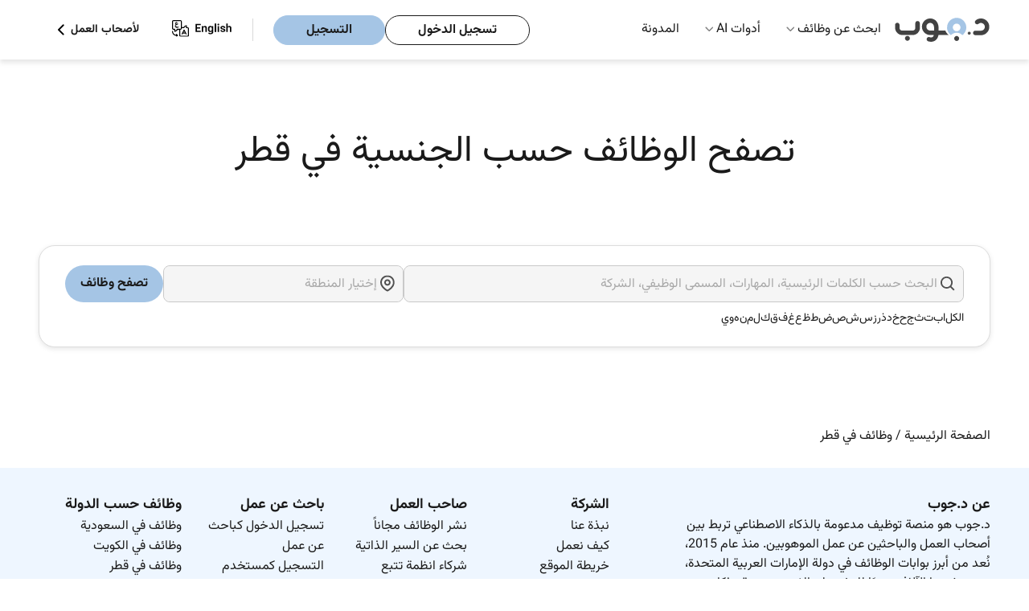

--- FILE ---
content_type: text/html; charset=UTF-8
request_url: https://www.drjobpro.com/ar/qatar/jobs-by-nationality
body_size: 10645
content:
<!DOCTYPE html>

<html lang="ar-qa">
<head>
    <title>فرص العمل حسب الجنسية في قطر - اكتشف الفرص المتاحة</title>
    <meta charset="utf-8">
    <meta http-equiv="X-UA-Compatible" content="IE=edge">
    <meta name="description" content="تصفح الوظائف حسب الجنسية في قطر. اعثر على وظيفتك القادمة في د.جوب!" />
    
            <link rel="preconnect" href="https://www.googletagmanager.com" crossorigin />
        <link rel="preconnect" href="https://www.google-analytics.com" crossorigin />
                <link rel="preconnect" href="https://apis.google.com" crossorigin />
        <meta name="viewport" content="width=device-width, initial-scale=1">
    <meta http-equiv="Cache-control" content="public, max-age=3600, s-maxage=86400">
    
            
                        <meta name="robots" content="index, follow">
                
    
    <meta property="og:title" content="فرص العمل حسب الجنسية في قطر - اكتشف الفرص المتاحة"/>
    
            <meta property="og:image" content="https://www.drjobpro.com/images/dr-logo-org.png" />
        <meta property="og:description" content="تصفح الوظائف حسب الجنسية في قطر. اعثر على وظيفتك القادمة في د.جوب!" />
    <meta property="og:type" content="website" />

    
                        <link rel="canonical" href="https://www.drjobpro.com/ar/qatar/jobs-by-nationality" />
                <meta property="og:url" content="https://www.drjobpro.com/ar/qatar/jobs-by-nationality" />
        <!-- lang tags -->
                    
                            <link rel="alternate" hreflang="en-qa" href="https://www.drjobpro.com/qatar/jobs-by-nationality"/>
                                    <link rel="alternate" hreflang="ar-qa" href="https://www.drjobpro.com/ar/qatar/jobs-by-nationality"/>
                                            
        <meta name="referrer" content="always">
    <meta name="referrer" content="unsafe-url" />

    
    <meta name="csrf-token" content="DqZ8S9Bqn8vDcEHv8gIseYH1l2O00sp0JOSduLGo">
    
            <!-- web master  -->
                    <meta name="google-site-verification" content="Odp8T9Swg7xT_LqXMluUN69Ketv2U-gv6VmdJVW3hSM" />
            <meta name="yandex-verification" content="128c4da6b09a1142" />
            <meta name="msvalidate.01" content="BE5F1500E0CC7B0DF861FB895CC65A08" />
            
            <style>
            @font-face {
                font-family: "Vazirmatn";
                font-style: normal;
                font-weight: 400; /* Regular */
                src: url('https://www.drjobpro.com/fonts/vazirmatn/Vazirmatn-Regular.woff2') format('woff2');
                font-display: swap;
            }

            @font-face {
                font-family: "Vazirmatn";
                font-style: normal;
                font-weight: 700; /* Bold */
                src: url('https://www.drjobpro.com/fonts/vazirmatn/Vazirmatn-Bold.woff2') format('woff2');
                font-display: swap;
            }

            body {
                font-family: "Vazirmatn", sans-serif;
                direction: rtl;
            }
        </style>
    
    
    <style>
    :root{--text-color:#1a1a1a;--button-bg:#a5c5e5;--button-border:#a5c5e5;--bg:#fff;--footer-bg:#eef6ff;--muted:#d9d9d9}body,html{background-color:var(--bg);color:var(--text-color);margin:0;padding:0;-webkit-font-smoothing:antialiased;-moz-osx-font-smoothing:grayscale;-webkit-text-size-adjust:100%;-ms-text-size-adjust:100%;line-height:1.5;height: 100%;}*,:after,:before{box-sizing:border-box;outline:0}body{color:var(--text-color);font-size:1rem;font-weight:400;line-height:1.5;display:flex;flex-direction:column}h1{font-size:2.875rem}h2{font-size:2.25rem}a{text-decoration:none}a:-webkit-any-link{color:#1a1a1a}.layout-container{margin:0 auto;max-width:1700px}.navbar{margin:auto;max-width:1700px}body,button,html,input{margin:0;padding:0}.header{background-color:#fff;padding:0 3rem;position:sticky;top:0}.header,.nav-dropdown-menu,.nested-dropdown{box-shadow:0 4px 6px rgba(0,0,0,.1);z-index:1000}.nav-dropdown-menu,.nested-dropdown{background:#fff;list-style:none;position:absolute;visibility:hidden}.logo{height:auto;width:120px}.navbar{align-items:center;display:flex;justify-content:space-between;padding:0!important}.logo-listItems-wrapper{align-items:center;display:flex;gap:3.5rem}.nav-links{display:flex;margin:0;padding:0}.nav-links li{list-style:none;position:relative}.navbar ul.nav-links>li{padding:25px 16px}.nav-links li a{color:#1a1a1a;font-size:1rem;font-weight:400;text-decoration:none}.nav-dropdown-menu{display:none;left:0;margin:0;padding:1rem 0;top:74px;width:16rem}.nested-dropdown{display:flex;flex-direction:column;gap:1rem;left:100%;margin:0;min-height:100%;opacity:0;padding:1rem .5rem;top:0;width:18rem}.dropDown-items,.menu-dropdown-list li{padding:.5rem 1rem}.btns-wrapper,.dropDown-items{align-items:center;display:flex}.nav-dropdown-menu li,.nested-dropdown li{white-space:nowrap}.nav-dropdown-menu li a,.nested-dropdown li a{color:#1a1a1a;display:block;font-size:1rem;font-weight:400;overflow:hidden;text-overflow:ellipsis;white-space:nowrap}.dropDown-items{justify-content:space-between}.menu-root .nav-dropdown-menu li{position:unset}.right-icon{color:#888}.right-icon img{width:1.2rem}.btns-wrapper .rhs{margin-right:25px}.account-btns,.user-type li{align-items:center;display:flex}.account-btns{gap:.8rem}.account-btns a{border-radius:3.125rem;line-height:19px;padding:.5rem 2.5rem}.login-btn,.register-btn{border:1px solid #a5c5e5;font-size:1rem;font-weight:700}.login-btn{background-color:transparent;border:1px solid #1a1a1a;color:#1a1a1a}.register-btn{background-color:#a5c5e5;color:#1a1a1a}.user-type li{gap:8px;list-style:none}.user-type li,.user-type li a{font-size:14px;font-weight:700}.user-type li a{color:#1a1a1a;margin:0}.hamBurger{display:none;height:24px;width:24px}.mobile-menu{background-color:#fff;box-shadow:-1px 6px 13px 0 #c2c2c2;height:100vh;overflow-y:scroll;padding:1.25rem 0;position:fixed;right:-100%;top:0;width:100%;z-index:1000}.logo-closeBtn-wrapper{align-items:center;display:flex;justify-content:space-between;padding:0 1.25rem}.nav-items-container{margin-top:30px}.nav-items{display:flex;flex-direction:column;gap:20px;padding:0}.mobile-menu .list-item{font-size:.87rem;list-style:none;padding:.5rem 1.25rem;position:relative}.mobile-menu .list-item:after{border-bottom:1px solid #d9d9d9;bottom:0;content:"";left:1.25rem;position:absolute;right:1.25rem}.mobile-menu-accordion-header,.nested-accordion-header{align-items:center;display:flex;justify-content:space-between}.mobile-menu-accordion-content{background-color:#fff;display:none}.mobile-menu-accordion-content ul{display:flex;flex-direction:column;gap:1.25rem;list-style:none;margin:1.5rem 0;padding:0 1.5rem}.nav-items li a{color:#424242;font-size:1rem;font-weight:400;text-decoration:none}.account-btns-container{display:flex;flex-direction:column;gap:10px;margin-bottom:2rem;margin-top:4.5rem;padding:0 1.25rem}.account-btns-container a{border-radius:50px;padding:8px 40px;text-align:center}.mobile-login-btn,.mobile-register-btn{font-weight:700}.mobile-login-btn{background-color:transparent;border:1px solid #1a1a1a;color:#1a1a1a}.mobile-register-btn{background-color:#a5c5e5;border:1px solid #a5c5e5;color:#1a1a1a}.flex-divider-vertical{border-left:1px solid #d9d9d9;height:28px}.default-lr-button{background:#a5c5e5;border:1px solid #a5c5e5;border-radius:8px}.default-lr-button,.white-lr-button{color:#1a1a1a;display:block;font-size:1rem;font-weight:700;padding:10px 22px;width:fit-content}.white-lr-button{background:#fff;border:1px solid #ddd;border-radius:8px}@media  screen and (min-width:995px){.mobile-menu{display:none}}@media (min-width:995px) and (max-width:1064px){.navbar ul.nav-links>li{padding:25px 10px}}@media  screen and (max-width:1190px){.logo-listItems-wrapper{gap:36px}.nav-links{gap:17px}.btns-wrapper .nav-links{gap:0}.nav-links li a,.user-type li{font-size:12px}.account-btns a{padding:5px 10px}}@media (max-width:768px){body{font-size:15px}}@media  screen and (max-width:576px){body{font-size:14px}h1{font-size:2rem}h2{font-size:1.75rem}.account-btns a{font-size:14px}}@media  screen and (min-width:576px) and (max-width:768px) and (orientation:portrait){h1{font-size:2.25rem}h2{font-size:1.875rem}.header{padding-bottom:10px;padding-top:10px}}@media  screen and (min-width:769px) and (max-width:820px) and (orientation:portrait){h1{font-size:2.5rem}h2{font-size:2rem}}@media  screen and (min-width:821px) and (max-width:834px) and (orientation:portrait){h1{font-size:2.625rem}h2{font-size:2.125rem}}@media  screen and (min-width:835px) and (max-width:1024px) and (orientation:portrait){h1{font-size:2.75rem}h2{font-size:2.1875rem}}@media  screen and (max-width:995px){.hamBurger{display:block}.login-btn,.nav-links,.user-type{display:none}.account-btns a{padding:8px 1.25rem}}@media (max-width:768px){.logo img{height:36px;width:80px}.flex-divider-vertical{display:none}.account-btns a{line-height:14px}}@media  screen and (max-width:650px){.header{padding:.6rem 1rem}}
</style>
    
    
    <link rel="preload" href="https://www.drjobpro.com/assets/css/header-footer-menu.css?v=2025-10-30-1111" as="style" onload="this.onload=null;this.rel='stylesheet'">
    <noscript>
    <link rel="stylesheet" href="https://www.drjobpro.com/assets/css/header-footer-menu.css?v=2025-10-30-1111">
    </noscript>

    

        <!-- Boostrap Style CSS -->
            <link rel="preload" href="https://www.drjobpro.com/assets/css/bootstrap.min.css?v=10" as="style" onload="this.rel='stylesheet'" nonce="I2fD1FauMAHIY78LJ87O9WLi1EZWagUl" />
    
    <!-- Common Style -->
        <!-- Roboto Font CSS -->
    
    <!-- Yield Styles -->
        <link rel="stylesheet" href="https://www.drjobpro.com/assets/css/jobs-by-industry.css?v=2025-10-10-1111"/>
    <link rel="stylesheet" href="https://www.drjobpro.com/assets/css/find-jobs-styles.css?v=2025-10-27-1111"/>
    <link rel="stylesheet" href="https://www.drjobpro.com/assets/css/pagination-common.css?v=2025-10-10-1111" />

    
    <!-- Common Arabic Style -->
            <!-- Arabic CSS -->
                    <link rel="preload" href="https://www.drjobpro.com/assets/css/arstyle.css?v=2025-10-10-1111" as="style" onload="this.rel = 'stylesheet'" nonce="I2fD1FauMAHIY78LJ87O9WLi1EZWagUl">
                    
    <!-- Flag Icon CSS -->
                <link rel="preload"
            href="https://www.drjobpro.com/assets/css/flag-icon.min.css?v=2025-10-10-1111"
            as="style" onload="this.rel='stylesheet'" nonce="I2fD1FauMAHIY78LJ87O9WLi1EZWagUl" />
                <!-- DU Guideline changes according to jird id - PSDJ-305 -->
    <!-- Angular CSS -->
    
    <!-- Select PlugIn CSS -->

            <link rel="preload" href="https://www.drjobpro.com/css/select.min.css" as="style" onload="this.rel='stylesheet'" nonce="I2fD1FauMAHIY78LJ87O9WLi1EZWagUl">
    
    
       
    <!-- Search PlugIn CSS -->
    <link rel="preload" href="https://www.drjobpro.com/assets/css/searchlib.css" as="style" onload="this.onload=null;this.rel='stylesheet'" nonce="I2fD1FauMAHIY78LJ87O9WLi1EZWagUl">
    <noscript><link rel="stylesheet" href="https://www.drjobpro.com/assets/css/searchlib.css" nonce="I2fD1FauMAHIY78LJ87O9WLi1EZWagUl"></noscript>
        <!-- Font Awesome -->
        <!-- Alert Library CSS -->
    
    <!-- Toast Library CSS -->
    <link rel="preload" href="https://www.drjobpro.com/assets/css/toastify/toastify.css?v=2025-10-10-1111" as="style" onload="this.rel='stylesheet'">
    <noscript><link rel="stylesheet" href="https://www.drjobpro.com/assets/css/toastify/toastify.css?v=2025-10-10-1111"></noscript>


    

    
        
    <!-- Tpay Script -->
    
    <!-- Schema Implementation -->
            <script type="application/ld+json"> {
            "@context" : "https://schema.org/",
            "@type" : "Organization",
            "name" : "Drjob",
                        "alternateName" : "Drjobpro",
                        "url": "https://www.drjobpro.com/ar/qatar/jobs-by-nationality",
            "logo" : "https://www.drjobpro.com/assets/image/logo.svg",
            "sameAs": [
                "https://www.facebook.com/DrJobpro",
                "https://twitter.com/drjobpro",
                "https://www.instagram.com/drjobpro/",
                "https://www.youtube.com/channel/UCIg5Qv7O5Vy394gganQiB3A",
                "https://www.linkedin.com/company/drjob/"
            ]
        }
        </script>

        
        
                    <script type="application/ld+json">
            {
    "@context": "https://schema.org",
    "@type": "WebPage",
    "name": "فرص العمل حسب الجنسية في قطر - اكتشف الفرص المتاحة",
    "url": "https://www.drjobpro.com/ar/qatar/jobs-by-nationality",
    "description": "تصفح الوظائف حسب الجنسية في قطر. اعثر على وظيفتك القادمة في د.جوب!",
    "isPartOf": {
        "@type": "WebSite",
        "name": "Dr.Job",
        "url": "https://www.drjobpro.com/"
    }
}
            </script>
            
            <script type="application/ld+json">
        {
        "@context": "https://schema.org",
        "@type": "BreadcrumbList",
        "itemListElement": [{
            "@type": "ListItem",
            "position": 1,
            "name": " الصفحة الرئيسية  ",
            "item": "https://www.drjobpro.com/ar/qatar"
        },{
            "@type": "ListItem",
            "position": 2,
            "name": " وظائف في قطر",
            "item": "https://www.drjobpro.com/ar/qatar/jobs"
        },{
            "@type": "ListItem",
            "position": 3,
            "name": "  تصفح الوظائف حسب الجنسية    في قطر"
        }]
        }
    </script>
            
    
    
        

    

            <!-- Google Tag Manager -->
        <script nonce="I2fD1FauMAHIY78LJ87O9WLi1EZWagUl">
        (function(w, d, s, l, i) {
            w[l] = w[l] || [];
            w[l].push({
                'gtm.start': new Date().getTime(),
                event: 'gtm.js'
            });
            var f = d.getElementsByTagName(s)[0],
                j = d.createElement(s),
                dl = l != 'dataLayer' ? '&l=' + l : '';
            j.async = true;
            j.src =
                'https://www.googletagmanager.com/gtm.js?id=' + i + dl;
            f.parentNode.insertBefore(j, f);
        })(window, document, 'script', 'dataLayer', 'GTM-NXP36GC');
        </script>
        <!-- End Google Tag Manager -->

        <!-- Google Ads tracking -->
        
        <!-- End Google Ads tracking -->
    

    </head>

<body ng-app="myApp" class="lang_ar ">
            <!-- Google Tag Manager (noscript) -->
        <noscript>
            <iframe src="https://www.googletagmanager.com/ns.html?id=GTM-NXP36GC" height="0" width="0" style="display:none;visibility:hidden"></iframe>
        </noscript>
    
    
    <input type="hidden" name="csrf-token" value="DqZ8S9Bqn8vDcEHv8gIseYH1l2O00sp0JOSduLGo">
    <input type="hidden" name="current-url" value="https://www.drjobpro.com/ar/qatar/jobs-by-nationality">
    <input type="hidden" name="locale-value" value="ar" id="lang">
    <input type="hidden" name="api-url" value="https://www.drjobpro.com/v1/api/">
    <input type="hidden" name="app-url" value="https://www.drjobpro.com">
    <input type="hidden" name="app-version" value="1">
    <input type="hidden" name="pusher_app_key" value="406877d43704673348f2">
    <input type="hidden" name="ae-url" value="https://drjobs.ae/">
    <input type="hidden" name="pro-url" value="https://www.drjobpro.com/">
    <input type="hidden" name="global-countryslug" value="qatar">
    <input type="hidden" name="route-name" value="showAllNationalities">
    
    <div id="app" ng-controller="commonCtrl">
        <div id="app1" >
            <div id="searchSuggestion"></div>
            
            <div id="detectDevice" attr=""></div>
            
<!-- include home banner -->
<!-- Header-Navbar-Section -->
<header class="header ">
    
    <nav class="navbar">
        <div class="logo-listItems-wrapper">
            <div class="logo">
                                <a href="https://www.drjobpro.com/ar/qatar">
                    <img src="https://www.drjobpro.com/assets/image/menu/logo-drjob-arabic.svg" width="120" height="54" alt="Drjobpro.com" fetchpriority="high"/>
                </a>
            </div>
            <ul class="nav-links">

                                <li class="menu-dropdown menu-root ">
                    <a  href="#" >ابحث عن وظائف</a>
                                            <span class="down-icon">
                            <img src="https://www.drjobpro.com/assets/image/svg/icons/down-icon.svg" width="10" height="10" alt="Dropdown arrow icon" />
                        </span>
                                                    <ul class="nav-dropdown-menu">
    
            <li>
            <span class="dropDown-items">
                <a href="https://www.drjobpro.com/ar/qatar/jobs-by-city" id="drop-down-city" title="وظائف حسب المدينة ">وظائف حسب المدينة </a>
                <span class="right-icon">
                    <img src="https://www.drjobpro.com/assets/image/svg/icons/right-icon.svg" alt="right icon" />
                </span>
            </span>
            <ul class="nested-dropdown">
                                                                            <li>
                        <a title="وظائف في الدوحة" href="https://www.drjobpro.com/ar/qatar/jobs-in-doha">وظائف في الدوحة</a>
                    </li>
                                                                                                <li>
                        <a title="وظائف في لوسيل" href="https://www.drjobpro.com/ar/qatar/jobs-in-lusail">وظائف في لوسيل</a>
                    </li>
                                                                                                <li>
                        <a title="وظائف في الوكرة" href="https://www.drjobpro.com/ar/qatar/jobs-in-al-wakrah">وظائف في الوكرة</a>
                    </li>
                                                                                                <li>
                        <a title="وظائف في مسيعيد" href="https://www.drjobpro.com/ar/qatar/jobs-in-mesaieed">وظائف في مسيعيد</a>
                    </li>
                                                                                                <li>
                        <a title="وظائف في رأس لفان" href="https://www.drjobpro.com/ar/qatar/jobs-in-ras-laffan">وظائف في رأس لفان</a>
                    </li>
                                                                                                <li>
                        <a title="وظائف في الضعاين" href="https://www.drjobpro.com/ar/qatar/jobs-in-al-daayen">وظائف في الضعاين</a>
                    </li>
                                                                                                <li>
                        <a title="وظائف في دخان" href="https://www.drjobpro.com/ar/qatar/jobs-in-dukhan">وظائف في دخان</a>
                    </li>
                                                    <li><a title="عرض جميع الوظائف" href="https://www.drjobpro.com/ar/qatar/jobs-by-city">عرض جميع الوظائف</a></li>
            </ul>
        </li>
        
            <li>
            <span class="dropDown-items">
                    
                <a href="https://www.drjobpro.com/ar/companies-in-qatar" title="وظائف حسب الشركة">وظائف حسب الشركة</a>
                <span class="right-icon">
                    <img src="https://www.drjobpro.com/assets/image/svg/icons/right-icon.svg" alt="right icon" />
                </span>
            </span>
            <ul class="nested-dropdown">
                                    
                    <li>
                        <a title="وظائف AccorHotel في قطر" href="https://www.drjobpro.com/ar/accorhotel-careers-cid-i124066">
                            وظائف AccorHotel في قطر
                        </a>
                    </li>
                                    
                    <li>
                        <a title="وظائف Marriott Hotels Resorts /JW Marriott في قطر" href="https://www.drjobpro.com/ar/marriott-hotels-resorts--jw-marriott-careers-cid-i127612">
                            وظائف Marriott Hotels Resorts /JW Marriott في قطر
                        </a>
                    </li>
                                    
                    <li>
                        <a title="وظائف Management Solutions International MSI في قطر" href="https://www.drjobpro.com/ar/management-solutions-international-msi-careers-cid-i185241">
                            وظائف Management Solutions International MSI في قطر
                        </a>
                    </li>
                                    
                    <li>
                        <a title="وظائف Madre Integrated Engineering في قطر" href="https://www.drjobpro.com/ar/madre-integrated-engineering-careers-cid-i164038">
                            وظائف Madre Integrated Engineering في قطر
                        </a>
                    </li>
                                    
                    <li>
                        <a title="وظائف Marriott Hotels Resorts في قطر" href="https://www.drjobpro.com/ar/marriott-hotels-resorts-careers-cid-i1234858">
                            وظائف Marriott Hotels Resorts في قطر
                        </a>
                    </li>
                                    
                    <li>
                        <a title="وظائف Marriott Hotels &amp; Resorts في قطر" href="https://www.drjobpro.com/ar/marriott-hotels-resorts-careers-cid-i1103572">
                            وظائف Marriott Hotels &amp; Resorts في قطر
                        </a>
                    </li>
                                    
                    <li>
                        <a title="وظائف PPL Dynamics في قطر" href="https://www.drjobpro.com/ar/ppl-dynamics-careers-cid-i187946">
                            وظائف PPL Dynamics في قطر
                        </a>
                    </li>
                                                        
                    <li><a title="عرض جميع الوظائف" href="https://www.drjobpro.com/ar/companies-in-qatar">عرض جميع الوظائف</a></li>
                            </ul>
        </li>
        
    
    
    
    
    
    
    
    
            <li>
            <span class="dropDown-items">
                <a href="#" id="drop-down-job-type"> نوع الوظيفة </a>
                <span class="right-icon">
                    <img src="https://www.drjobpro.com/assets/image/svg/icons/right-icon.svg" alt="right icon" />
                </span>
            </span>
            <ul class="nested-dropdown">
                                                        <li><a title="وظائف Walk In Interview في قطر" href="https://www.drjobpro.com/ar/qatar/walk-in-interview-jobs">وظائف Walk In Interview في قطر</a></li>
                                                        <li><a title="وظائف دوام جزئي في قطر" href="https://www.drjobpro.com/ar/qatar/part-time-jobs">وظائف دوام جزئي في قطر</a></li>
                                                        <li><a title="وظائف عن بعد في قطر" href="https://www.drjobpro.com/ar/qatar/remote-jobs">وظائف عن بعد في قطر</a></li>
                            </ul>
        </li>
    
    
    <li>
        <span class="dropDown-items">
                        <a href="https://www.drjobpro.com/ar/remote-jobs" id="drop-down-international-location">العمل عن بُعد</a>
        </span>
    </li>

            
        <li>
            <span class="dropDown-items">
                <a href="https://www.drjobpro.com/ar/worldwide" id="drop-down-international-location">مواقع حول العالم</a>
                <span class="right-icon">
                    <img src="https://www.drjobpro.com/assets/image/svg/icons/right-icon.svg" alt="right icon" />
                </span>
            </span>
            <ul class="nested-dropdown">
                <li><a href="https://www.drjobpro.com/ar/saudi-arabia">السعودية  </a></li>
                <li><a href="https://www.drjobpro.com/ar/kuwait">الكويت   </a></li>
                <li><a href="https://www.drjobpro.com/ar/qatar">قطر  </a></li>
                <li><a href="https://www.drjobpro.com/ar/bahrain">البحرين </a></li>
                <li><a href="https://www.drjobpro.com/ar/egypt">مصر  </a></li>
                <li><a href="https://www.drjobpro.com/ar/jordan">الأردن </a></li>
                <li><a href="https://www.drjobpro.com/usa">الولايات المتحدة</a></li>
                <li><a href="https://www.drjobpro.com/uk">المملكة المتحدة </a></li>
                <li><a href="https://www.drjobpro.com/india">الهند </a></li>
                <li><a href="https://www.drjobpro.com/ar/worldwide">عرض جميع الدول</a></li>
            </ul>
        </li>
    </ul>
                                                            </li>
                
                
                
                                                <li class="menu-dropdown ">
                    <a href="#">أدوات AI</a>
                    <span class="down-icon">
                        <img src="https://www.drjobpro.com/assets/image/svg/icons/down-icon.svg" width="10" height="10" alt="Dropdown arrow icon" />
                    </span>
                    
                    <ul class="nav-dropdown-menu menu-dropdown-list">
                        <li>
                            <a  href="https://www.drjobpro.com/ar/ai-tools/auto-apply"  title="Use AutoApply to automatically apply to jobs">التقديم التلقائي</a>
                        </li>
                        <li>
                            <a  href="https://www.drjobpro.com/ar/ai-tools/ai-resume-builder"  title="Build your resume with AI Resume Builder">انشاء السيرة الذاتية بال AI</a>
                        </li>    
                        <li>
                            <a  href="https://www.drjobpro.com/ar/ai-tools/ai-job-interview"  title="Prepare for interviews with AI Job Interview">مقابلات العمل AI</a>
                        </li>
                        <li>
                            <a  href="https://www.drjobpro.com/ar/ai-tools/ai-cover-letter"  title="Write a cover letter with AI Cover Letter">الخطاب التعريفي بال AI</a>
                        </li>
                        <li>
                            <a  href="https://www.drjobpro.com/ar/ai-tools/ai-salary-checker"  title="Check salaries with AI Salary Checker">التحقق من الراتب بال AI</a>
                        </li>
                        <li>
                            <a  href="https://www.drjobpro.com/ar/ai-tools/ai-resignation"  title="Create resignation letters with AI Resignation Letter">خطاب الاستقالة بال AI</a>
                        </li>
                    </ul>
                </li>
                                                    <li class="">
                        <a href="https://www.drjobpro.com/ar/blog">المدونة</a>
                    </li>    
                            </ul>
        </div>
        <div class="btns-wrapper">
                            <div class="account-btns rhs">
                    <a class="login-btn"  href="https://www.drjobpro.com/ar/login"  id="loginClick">تسجيل الدخول</a>
                    <a class="register-btn"  href="https://www.drjobpro.com/ar/register"  id="registerClick"> التسجيل </a>
                </div>    

                <div class="flex-divider-vertical rhs"></div>

            
                        
                            <div class="arabic-link rhs">
                    <a href="https://www.drjobpro.com/qatar/jobs-by-nationality">
                        <img id="languageIcon" width="75" src="https://www.drjobpro.com/assets/image/svg/icons/english-guest.svg" alt="english-guest" />
                    </a>
                </div>
            
                        
            
                            <div class="user-type">
                    <ul class="nav-links">
                        <li>
                                                                                            <a href="https://www.drjobpro.com/ar/employer">لأصحاب العمل</a>
                                                        <img src="https://www.drjobpro.com/assets/image/svg/icons/for-employee-icon.svg" width="24" height="24" class="right-icon" alt="employee" />
                        </li>
                    </ul>
                </div>
                                    <div class="hamBurger">
                <img src="https://www.drjobpro.com/assets/image/svg/icons/quill-hamburger-black.svg" width="30" height="30" alt="Menu icon" />
            </div>
        </div>
    </nav>
    <!-- Mobile Menu Navbar items Section -->
    <div class="mobile-menu">
        <div class="logo-closeBtn-wrapper">
                            <div class="logo">
                                        <img  src="https://www.drjobpro.com/assets/image/menu/logo-drjob-arabic.svg"  alt="Drjobpro.com" fetchpriority="high"/>
                </div>
                        
            <div class="close-btn">
                <span class="close-icon">
                    <img src="https://www.drjobpro.com/assets/image/svg/icons/close-icon-menu.svg" alt="close-menu" />
                </span>
            </div>
        </div>
        <div class="nav-items-container">
            <ul class="nav-items">
                                <li class="list-item">
                    <!-- Find Jobs Accordion -->
                                            <div class="mobile-menu-accordion-item">
                            <div class="mobile-menu-accordion-header">
                                <a href="#">ابحث عن وظائف</a>
                                <span class="mobile-right-icon">
                                    <img src="https://www.drjobpro.com/assets/image/svg/icons/mobile-right-icon.svg" alt="right icon" />
                                </span>    
                            </div>
                            <div class="mobile-menu-accordion-content">
                                                                    <ul>      

<!--City Section--->
<li class="accordion-listItem-img-wrapper">
    <div class="nested-accordion-item">
        <div class="nested-accordion-header">
            <a href="https://www.drjobpro.com/ar/qatar/jobs-by-city">وظائف حسب المدينة </a>
        </div>
    </div>
</li>


<li class="accordion-listItem-img-wrapper">
    <div class="nested-accordion-item">
        <div class="nested-accordion-header">
            <a href="https://www.drjobpro.com/ar/companies-in-qatar">وظائف حسب الشركة</a>
        </div>
    </div>
</li>


<li class="accordion-listItem-img-wrapper">
    <div class="nested-accordion-item">
        <div class="nested-accordion-header">
            <a href="https://www.drjobpro.com/ar/remote-jobs">العمل عن بُعد</a>
        </div>
    </div>
</li>

 <!-- international location section -->
    <li class="accordion-listItem-img-wrapper">
        <div class="nested-accordion-item">
            <div class="nested-accordion-header">
                <a href="https://www.drjobpro.com/ar/worldwide">مواقع حول العالم</a>
            </div>
        </div>
    </li>
</ul>                                                            </div>
                        </div>
                                    </li>
                
                
                                                    <li class="list-item ">
                        <!-- AI Tools Accordion -->
                        <div class="mobile-menu-accordion-item">
                            <div class="mobile-menu-accordion-header">
                                <a href="#">أدوات AI</a>
                                <span class="mobile-right-icon">
                                    <img src="https://www.drjobpro.com/assets/image/svg/icons/mobile-right-icon.svg" alt="right icon" />
                                </span>
                            </div>
                            <div class="mobile-menu-accordion-content">
                                <ul>
                                    <li>
                                        <a  href="https://www.drjobpro.com/ar/ai-tools/auto-apply"  title="Use AutoApply to automatically apply to jobs">التقديم التلقائي</a>
                                    </li>
                                    <li>
                                        <a  href="https://www.drjobpro.com/ar/ai-tools/ai-resume-builder"  title="Build your resume with AI Resume Builder">انشاء السيرة الذاتية بال AI</a>
                                    </li>   
                                    <li>
                                        <a  href="https://www.drjobpro.com/ar/ai-tools/ai-job-interview"  title="Prepare for interviews with AI Job Interview">مقابلات العمل AI</a>
                                    </li>
                                    <li>
                                        <a  href="https://www.drjobpro.com/ar/ai-tools/ai-cover-letter"  title="Write a cover letter with AI Cover Letter">الخطاب التعريفي بال AI</a>
                                    </li>
                                    <li>
                                        <a  href="https://www.drjobpro.com/ar/ai-tools/ai-salary-checker"  title="Check salaries with AI Salary Checker">التحقق من الراتب بال AI</a>
                                    </li>
                                    <li>
                                        <a  href="https://www.drjobpro.com/ar/ai-tools/ai-resignation"  title="Create resignation letters with AI Resignation Letter">خطاب الاستقالة بال AI</a>
                                    </li>
                                </ul>
                            </div>
                        </div>
                    </li>
                                
                                                
                                    <li class="list-item ">
                        <a href="https://www.drjobpro.com/ar/blog">المدونة</a>
                    </li>    
                
                                
                                    <li class="list-item" id="mobile-toggleLanguage">
                        <div class="mobile-language-icon">
                            <a href="https://www.drjobpro.com/qatar/jobs-by-nationality">
                                <span class="mobile-arabic-converter-icon">
                                    <img src="https://www.drjobpro.com/assets/image/svg/icons/english-guest.svg" alt="english-guest" id="mobileLanguageIcon" />
                                </span>
                            </a>
                        </div>
                    </li>
                                <input type="hidden" id="arabic" attr-href="https://www.drjobpro.com/ar/qatar/jobs-by-nationality" />
                <input type="hidden" id="english" attr-href="https://www.drjobpro.com/qatar/jobs-by-nationality" />

                                    <li class="list-item">
                        <div class="mobile-menu-accordion-header">
                                                                                            <a href="https://www.drjobpro.com/ar/employer">لأصحاب العمل</a>
                                                    </div>
                    </li>    
                                
            </ul>
        </div>
                    <div class="account-btns-container">
                <a class="mobile-login-btn"  href="https://www.drjobpro.com/ar/login"  id="mobileLoginClick">تسجيل الدخول</a>
                <a class="mobile-register-btn"  href="https://www.drjobpro.com/ar/register"  id="mobileRegisterClick"> التسجيل </a>
            </div>    
            </div>
</header>
<section ng-controller="jobTypePagesController">
    <div id="getCurrentRouteURL" page-no="" url="https://www.drjobpro.com/ar/qatar/jobs-by-nationality"></div>
    <!-- Loader Container -->
    <div class="loader-overlay" ng-show="isLoading">
        <div class="loader"></div>
    </div>
    <!-- Hero Section -->
    <div class="jobByLoc-page-hero-section">
        <div class="jobByLoc-hero-text-Content">
            <div class="hero-title-section">
                <h1>  تصفح الوظائف حسب الجنسية    في قطر</h1>
            </div>
        </div>
    </div>
    
    <div class="filter-container-parent">
        <div class="find-jobs-container" ng-init="getRequiredSuggestionLists();getSearchSuggestions('fulltime');">
     <div class="find-jobs">
        <div class="search-job-name">
            <img src="https://www.drjobpro.com/assets/image/svg/icons/homepage/search-icon.svg" alt="keywords">
            <input type="text" id="keywords" name="keywords" class="fs16 keywords-sug" autocomplete="false" placeholder="البحث حسب الكلمات الرئيسية، المهارات، المسمى الوظيفي، الشركة">
        </div>
        <div class="job-address">
            <img src="https://www.drjobpro.com/assets/image/svg/icons/homepage/location-icon.svg" alt="locations">
            <input type="text" id="location_homepage" value="" name="locationshome" class="fs16 locations-sug" autocomplete="false" placeholder="إختيار المنطقة">
            <span class="desktop-tablet-only">
                <span class="empty_location_search">اختر الدولة التي تريد البحث فيها عن وظيفة</span>
            </span>
        </div>
        <span class="mobile-tablet-only">
            <span class="empty_location_search">اختر الدولة التي تريد البحث فيها عن وظيفة</span>
        </span>
        <button ng-disabled="isSearchBtnDisabled" ng-click="submitGlobalSearch('submitSearch')">تصفح وظائف</button>
    </div>

            <div class="alphabet-filter"  dir="rtl" >
            
            <a class="all-term" href="https://www.drjobpro.com/ar/qatar/jobs-by-nationality">
                <span class="active">
                    الكل
                </span>
            </a>

            
                            
                <a href="https://www.drjobpro.com/ar/qatar/jobs-by-nationality?starts_with=%D8%A7">
                    <span class="">ا</span>
                </a>
                            
                <a href="https://www.drjobpro.com/ar/qatar/jobs-by-nationality?starts_with=%D8%A8">
                    <span class="">ب</span>
                </a>
                            
                <a href="https://www.drjobpro.com/ar/qatar/jobs-by-nationality?starts_with=%D8%AA">
                    <span class="">ت</span>
                </a>
                            
                <a href="https://www.drjobpro.com/ar/qatar/jobs-by-nationality?starts_with=%D8%AB">
                    <span class="">ث</span>
                </a>
                            
                <a href="https://www.drjobpro.com/ar/qatar/jobs-by-nationality?starts_with=%D8%AC">
                    <span class="">ج</span>
                </a>
                            
                <a href="https://www.drjobpro.com/ar/qatar/jobs-by-nationality?starts_with=%D8%AD">
                    <span class="">ح</span>
                </a>
                            
                <a href="https://www.drjobpro.com/ar/qatar/jobs-by-nationality?starts_with=%D8%AE">
                    <span class="">خ</span>
                </a>
                            
                <a href="https://www.drjobpro.com/ar/qatar/jobs-by-nationality?starts_with=%D8%AF">
                    <span class="">د</span>
                </a>
                            
                <a href="https://www.drjobpro.com/ar/qatar/jobs-by-nationality?starts_with=%D8%B0">
                    <span class="">ذ</span>
                </a>
                            
                <a href="https://www.drjobpro.com/ar/qatar/jobs-by-nationality?starts_with=%D8%B1">
                    <span class="">ر</span>
                </a>
                            
                <a href="https://www.drjobpro.com/ar/qatar/jobs-by-nationality?starts_with=%D8%B2">
                    <span class="">ز</span>
                </a>
                            
                <a href="https://www.drjobpro.com/ar/qatar/jobs-by-nationality?starts_with=%D8%B3">
                    <span class="">س</span>
                </a>
                            
                <a href="https://www.drjobpro.com/ar/qatar/jobs-by-nationality?starts_with=%D8%B4">
                    <span class="">ش</span>
                </a>
                            
                <a href="https://www.drjobpro.com/ar/qatar/jobs-by-nationality?starts_with=%D8%B5">
                    <span class="">ص</span>
                </a>
                            
                <a href="https://www.drjobpro.com/ar/qatar/jobs-by-nationality?starts_with=%D8%B6">
                    <span class="">ض</span>
                </a>
                            
                <a href="https://www.drjobpro.com/ar/qatar/jobs-by-nationality?starts_with=%D8%B7">
                    <span class="">ط</span>
                </a>
                            
                <a href="https://www.drjobpro.com/ar/qatar/jobs-by-nationality?starts_with=%D8%B8">
                    <span class="">ظ</span>
                </a>
                            
                <a href="https://www.drjobpro.com/ar/qatar/jobs-by-nationality?starts_with=%D8%B9">
                    <span class="">ع</span>
                </a>
                            
                <a href="https://www.drjobpro.com/ar/qatar/jobs-by-nationality?starts_with=%D8%BA">
                    <span class="">غ</span>
                </a>
                            
                <a href="https://www.drjobpro.com/ar/qatar/jobs-by-nationality?starts_with=%D9%81">
                    <span class="">ف</span>
                </a>
                            
                <a href="https://www.drjobpro.com/ar/qatar/jobs-by-nationality?starts_with=%D9%82">
                    <span class="">ق</span>
                </a>
                            
                <a href="https://www.drjobpro.com/ar/qatar/jobs-by-nationality?starts_with=%D9%83">
                    <span class="">ك</span>
                </a>
                            
                <a href="https://www.drjobpro.com/ar/qatar/jobs-by-nationality?starts_with=%D9%84">
                    <span class="">ل</span>
                </a>
                            
                <a href="https://www.drjobpro.com/ar/qatar/jobs-by-nationality?starts_with=%D9%85">
                    <span class="">م</span>
                </a>
                            
                <a href="https://www.drjobpro.com/ar/qatar/jobs-by-nationality?starts_with=%D9%86">
                    <span class="">ن</span>
                </a>
                            
                <a href="https://www.drjobpro.com/ar/qatar/jobs-by-nationality?starts_with=%D9%87">
                    <span class="">ه</span>
                </a>
                            
                <a href="https://www.drjobpro.com/ar/qatar/jobs-by-nationality?starts_with=%D9%88">
                    <span class="">و</span>
                </a>
                            
                <a href="https://www.drjobpro.com/ar/qatar/jobs-by-nationality?starts_with=%D9%8A">
                    <span class="">ي</span>
                </a>
                    </div>
    
</div>    </div>

    <div class="jobByLoc-main-container">
        <!-- Jobs-Container -->
        <div class="section-container">
            <div class="section-content">
                <div class="card-grid">
                                                                                </div>
            </div>
        </div>
    </div>
    <div class="breadcrumb-container-parent">
        <nav class="breadcrumb-container" aria-label="breadcrumb">
            <a  href="https://www.drjobpro.com/ar/qatar"  title=" الصفحة الرئيسية"> الصفحة الرئيسية</a>
            <span> / </span>
                        <a href="https://www.drjobpro.com/ar/qatar/jobs" title=" وظائف في قطر"><span> وظائف في قطر</span></a>
        </nav>
    </div>
</section>

            
                        
                    </div>
                
       
    </div>


    

    <!-- According to PAD-1916 ticket disaling footer in mobile view -->  
    
        <!-- Footer Section -->
<div class="footer-container">
    <div class="footer">
                <div class="footer-upper-content">
            <div class="first-content">
                                <div class="first-content-about">
                    <span class="footer-heading">عن د.جوب</span>
                    <p>د.جوب هو منصة توظيف مدعومة بالذكاء الاصطناعي تربط بين أصحاب العمل والباحثين عن عمل الموهوبين. منذ عام 2015، نُعد من أبرز بوابات الوظائف في دولة الإمارات العربية المتحدة، حيث يثق بنا الآلاف يوميًا للعثور على الفرص بسرعة وذكاء. واليوم، يوسّع د.جوب نطاقه على مستوى العالم ليربط المهنيين وأصحاب العمل عبر مختلف الدول. ومن خلال أدواتنا المدعومة بالذكاء الاصطناعي لإنشاء السير الذاتية، والتحضير للمقابلات، والتقديم التلقائي، نُمكّن الباحثين عن عمل من الحصول على وظائف أحلامهم، ونساعد أصحاب العمل على اكتشاف أفضل المواهب بدقة وسرعة.</p>
                </div>
                                <div class="first-content-follow">
                    <span class="footer-heading">تابع د.جوب</span>
                    <div class="social-icons">
                        <a target="_blank" href="https://www.linkedin.com/company/drjob/">
                            <img src="https://www.drjobpro.com/assets/image/svg/icons/social-icons/in.svg" alt="رابط حساب لينكد ان Drjobpro" />
                        </a>
                        <a target="_blank" href="https://www.facebook.com/DrJobpro">
                            <img src="https://www.drjobpro.com/assets/image/svg/icons/social-icons/fb.svg" alt="رابط حساب فيسبوك Drjobpro" />
                        </a>
                        <a target="_blank" href="https://twitter.com/drjobpro">
                            <img src="https://www.drjobpro.com/assets/image/svg/icons/social-icons/twitterx.svg" alt="رابط حساب تويتر Drjobpro" />
                        </a>
                        <a target="_blank" href="https://www.instagram.com/drjobpro/">
                            <img src="https://www.drjobpro.com/assets/image/svg/icons/social-icons/insta.svg" alt="Instagram Drjobpro" />
                        </a>
                        <a target="_blank" href="https://www.youtube.com/channel/UCIg5Qv7O5Vy394gganQiB3A">
                            <img src="https://www.drjobpro.com/assets/image/svg/icons/social-icons/yt.svg" alt="Youtube Drjobpro" />
                        </a>
                        <a target="_blank" href="https://www.tiktok.com/@drjobpro?lang=en">
                            <img src="https://www.drjobpro.com/assets/image/svg/icons/social-icons/tiktok.svg" alt="Tiktok Drjobpro" />
                        </a>
                        <a target="_blank" href="https://www.snapchat.com/add/drjobpro">
                            <img src="https://www.drjobpro.com/assets/image/svg/icons/social-icons/snap.svg" alt="SnapChat Drjobpro" />
                        </a>
                    </div>
                    <div class="mt-2">
                        <img loading="lazy" style="width: 55%; height: auto; margin-bottom: .5rem;" src="https://www.drjobpro.com/assets/image/paymenticon-default.png" alt="Payment accepted icon" />
                    </div>
                </div>
            </div>


            <div class="second-content">
                <div class="company">
                    <span class="footer-heading">الشركة</span>
                    <ul class="company-items">
                        <li><a href="https://www.drjobpro.com/ar/about-us" title="نبذة عنا">نبذة عنا</a></li>
                        <li><a href="https://www.drjobpro.com/ar/how-it-works" title="كيف  نعمل">كيف  نعمل</a></li>
                        <li><a href="https://www.drjobpro.com/en/sitemap" title="خريطة الموقع">خريطة الموقع</a></li>
                        <li><a href="https://www.drjobpro.com/ar/contact-us" title="اتصل بنا">اتصل بنا</a></li>
                                            </ul>
                                        <div class="popular-searches">
                        <span class="footer-heading">عمليات بحث شائعة</span>
                        <ul class="popular-items">
                                                                                                                            <li>
                                        <a href="https://www.drjobpro.com/ar/qatar/queries" title="الوظائف الأكثر شيوعاً في الخليج">الوظائف الأكثر شيوعاً في قطر</a>
                                    </li>
                                                                <li>
                                    <a href="https://www.drjobpro.com/ar/queries" title="الوظائف الأكثر شيوعاً في الخليج">الوظائف الأكثر شيوعاً في جميع أنحاء العالم</a>
                                </li>
                                                        <li>
                                <a  href="https://www.drjobpro.com/ar/qatar/jobs-by-roles"  title="الوظائف حسب الأدوار في">الوظائف حسب الأدوار في قطر</a>
                            </li>
                            <li>
                                <a  href="https://www.drjobpro.com/ar/qatar/jobs-by-skills"  title="الوظائف حسب المهارات في">الوظائف حسب المهارات في قطر</a>
                            </li>
                            <li>
                                <a  href="https://www.drjobpro.com/ar/qatar/jobs-by-industry"  title="الوظائف حسب الصناعة في">الوظائف حسب الصناعة في قطر</a>
                            </li>
                            <li>
                                <a  href="https://www.drjobpro.com/ar/qatar/jobs-by-category"  title="الوظائف حسب الفئة في">الوظائف حسب الفئة في قطر</a>
                            </li>
                        </ul>
                    </div>
                                    </div>

                
            </div>
            
            <div class="third-content">

                                <div class="employer">
                    <span class="footer-heading">صاحب العمل</span>
                    <ul class="employer-items">
                                                <li>
                            <a href="https://www.drjobpro.com/ar/employer/login" title="نشر الوظائف مجاناً">نشر الوظائف مجاناً</a>
                        </li>
                        <li>
                            <a href="https://www.drjobpro.com/ar/employer/login" title="بحث عن السير الذاتية">بحث عن السير الذاتية</a>
                        </li>
                        <li><a href="https://www.drjobpro.com/ar/employer/ats-partners" title="شركاء انظمة تتبع الوظائف">شركاء انظمة تتبع الوظائف</a></li>
                                                    <li>
                                <a href="https://www.drjobpro.com/ar/employer/ats-partners/contact?showForm=1">
                                كن شريكنا</a>
                            </li>
                                                                    </ul>

                    <div class="quick-links">
                        <span class="footer-heading">روابط سريعة</span>
                        <ul class="popular-items">
                            <li>
                                <a href="https://www.drjobpro.com/ar/blog" title="مدونة">مدونة</a>
                            </li>
                            <li>
                                <a target="_blank"  href="https://support.drjobpro.com/hc/ar"  title="مركز المساعدة">مركز المساعدة</a>
                            </li>
                        </ul>
                    </div>
                </div>
                
                                            </div>

                        <div class="fourth-content">
                <div class="job-seeker">
                    <span class="footer-heading">باحث عن عمل </span>
                    <ul class="job-seeker-items">
                                                    <li>
                                <a href="https://www.drjobpro.com/ar/login" class="loginRegisterBtn" id="loginDetails" title="تسجيل الدخول كباحث عن عمل">تسجيل الدخول كباحث عن عمل</a>
                            </li>
                            <li>
                                <a href="https://www.drjobpro.com/ar/register" class="loginRegisterBtn" id="basicDetails" title="التسجيل كمستخدم جديد">التسجيل كمستخدم جديد</a>
                            </li>
                                                <li>
                            <a href="https://www.drjobpro.com/ar/search-jobs" title="بحث عن عمل">بحث عن عمل</a>
                        </li>
                        <li>
                            <a  href="https://www.drjobpro.com/ar/ai-tools/auto-apply"  title="التقديم التلقائي">التقديم التلقائي</a>
                        </li>
                                                    <li>
                                <a href="https://www.drjobpro.com/ar/ai-tools/ai-resume-builder" title="Build your resume with AI Resume Builder">انشاء السيرة الذاتية بال AI</a>
                            </li>    
                                                
                        <li>
                            <a  href="https://www.drjobpro.com/ar/ai-tools/ai-job-interview"  title="Prepare for interviews with AI Job Interview">مقابلات العمل AI</a>
                        </li>
                        <li>
                            <a  href="https://www.drjobpro.com/ar/ai-tools/ai-cover-letter"  title="Write a cover letter with AI Cover Letter">الخطاب التعريفي بال AI</a>
                        </li>
                        <li>
                            <a  href="https://www.drjobpro.com/ar/ai-tools/ai-salary-checker"  title="Check salaries with AI Salary Checker">التحقق من الراتب بال AI</a>
                        </li>
                        <li>
                            <a  href="https://www.drjobpro.com/ar/ai-tools/ai-resignation"  title="Create resignation letters with AI Resignation Letter">خطاب الاستقالة بال AI</a>
                        </li>
                    </ul>
                </div>
            </div>
                                                <div class="fifth-content">
                <div class="jobs-by-country">
                    <span class="footer-heading"> وظائف حسب الدولة </span>
                    <ul class="jobs-by-country-items">
                                                    <li>
                                <a href="https://www.drjobpro.com/ar/saudi-arabia/jobs" title="وظائف في السعودية">وظائف في السعودية</a>
                            </li>
                            <li>
                                <a href="https://www.drjobpro.com/ar/kuwait/jobs" title="وظائف في الكويت">وظائف في الكويت</a>
                            </li>
                            <li>
                                <a href="https://www.drjobpro.com/ar/qatar/jobs" title="وظائف في قطر">وظائف في قطر</a>
                            </li>
                            <li>
                                <a href="https://www.drjobpro.com/ar/bahrain/jobs" title="وظائف في البحرين">وظائف في البحرين</a>
                            </li>
                            <li>
                                <a href="https://www.drjobpro.com/ar/egypt/jobs" title="وظائف في مصر">وظائف في مصر</a>
                            </li>
                            <li>
                                <a href="https://www.drjobpro.com/ar/jordan/jobs" title="وظائف في الأردن">وظائف في الأردن</a>
                            </li>
                            <li>
                                <a href="https://www.drjobpro.com/usa/jobs" title="وظائف في الولايات المتحدة الأمريكية">وظائف في الولايات المتحدة الأمريكية</a>
                            </li>
                            <li>
                                <a href="https://www.drjobpro.com/uk/jobs" title="وظائف في المملكة المتحدة">وظائف في المملكة المتحدة</a>
                            </li>
                            <li>
                                <a href="https://www.drjobpro.com/india/jobs" title="وظائف في الهند">وظائف في الهند</a>
                            </li>
                            <li>
                                <a href="https://www.drjobpro.com/ar/worldwide" title="المزيد من الدول">المزيد من الدول</a>
                            </li>
                                            </ul>
                </div>
            </div>
                    </div>  

        <hr />
        
        <div class="lower-content">
            <div class="lower-left">
                <p>
                                                            د.جوب منطقة حرة ذ.م.م.  2026 &#169; جميع الحقوق محفوظة
                                    </p>
            </div>
            <div class="lower-right">
                <a  href="https://www.drjobpro.com/ar/terms"  title="شروط الاستخدام">شروط الاستخدام</a>.
                <a  href="https://www.drjobpro.com/ar/privacy"  title="سياسة الخصوصية">سياسة الخصوصية</a>.
                <a  href="https://www.drjobpro.com/ar/cookie-policy"  title="سياسة ملفات الكوكيز">سياسة ملفات الكوكيز</a>
            </div>
        </div>
    </div>
</div>
    

    <div class="col-md-12 showloading" style="display: none;">
        <div class="show" id="divLoading"></div>
    </div>

    
    
    <script src="https://www.drjobpro.com/assets/js/jquery-2.2.0.min.js"></script>

    

    <!-- Popper PlugIn JS -->
    

    <!-- Boostrap PlugIn JS -->
    <script src="https://www.drjobpro.com/assets/js/bootstrap.min.js" defer></script>

    <!-- Angular PlugIn JS -->
    <!-- DU Guideline changes according to jird id - PSDJ-305 -->
            <script src="https://www.drjobpro.com/assets/js/angular.min.js" ></script>
     
    <script src="https://www.drjobpro.com/js/package/angular-resource.js" defer></script> 

    <!-- UI Bootstrap PlugIn JS -->
            
        <!-- Search PlugIn JS -->
                    <script src="https://www.drjobpro.com/assets/js/freelancers-searchlib.js" defer></script>
         
                               
        
        
    
    
    <script src="https://www.drjobpro.com/assets/js/toastify/toastify.js" defer></script>

    
            <script src="https://www.drjobpro.com/js/select.min.js"></script>
        
        <script src="https://www.drjobpro.com/assets/js/common.js?v=2025-10-31-1111"></script>
        
    <!-- Yield Script -->
    <script src="https://www.drjobpro.com/assets/js/paginate-common.js?v=2025-10-10-1111"></script>
    <!-- Push child Script -->
    
            <div id="consent-banners" data-content-url="https://www.drjobpro.com/ar/consent-banners"></div>
        
        <div id="consent-content" cookie-policy-route="https://www.drjobpro.com/ar/cookie-policy"></div>
        
        <script>
            // Check if consent was previously granted
            // var consentData = checkConsent();
            // console.log(consentData);

            // let advertisingGranted  = false;
            // let analyticsGranted    = false;

            // if (consentData !== null && typeof consentData == 'object') {
            //     advertisingGranted  = consentData.advertising === true;
            //     analyticsGranted    = consentData.analytics === true;
            // }

            // let googleTagId = $("input[name=app-version]").val() == true ? "G-Q62NH4QCRY" : "G-W0S97BFYCD";

            // window.dataLayer = window.dataLayer || [];
            // function gtag() { dataLayer.push(arguments); }

            // if (analyticsGranted || advertisingGranted) {
            //     gtag('consent', 'update', {
            //         'ad_user_data': advertisingGranted ? 'granted' : 'denied',
            //         'ad_personalization': advertisingGranted ? 'granted' : 'denied',
            //         'ad_storage': advertisingGranted ? 'granted' : 'denied',
            //         'analytics_storage': analyticsGranted ? 'granted' : 'denied'
            //     });

            //     // Load gtag.js script.
            //     var gtagScript = document.createElement('script');
            //     gtagScript.async = true;
            //     gtagScript.src = `https://www.googletagmanager.com/gtag/js?id=${googleTagId}`;

            //     var firstScript = document.getElementsByTagName('script')[0];
            //     firstScript.parentNode.insertBefore(gtagScript,firstScript);
            // }
        </script>
    
    <script>(function(){function c(){var b=a.contentDocument||a.contentWindow.document;if(b){var d=b.createElement('script');d.innerHTML="window.__CF$cv$params={r:'9c156bebc9de994c',t:'MTc2ODk4MzkzMg=='};var a=document.createElement('script');a.src='/cdn-cgi/challenge-platform/scripts/jsd/main.js';document.getElementsByTagName('head')[0].appendChild(a);";b.getElementsByTagName('head')[0].appendChild(d)}}if(document.body){var a=document.createElement('iframe');a.height=1;a.width=1;a.style.position='absolute';a.style.top=0;a.style.left=0;a.style.border='none';a.style.visibility='hidden';document.body.appendChild(a);if('loading'!==document.readyState)c();else if(window.addEventListener)document.addEventListener('DOMContentLoaded',c);else{var e=document.onreadystatechange||function(){};document.onreadystatechange=function(b){e(b);'loading'!==document.readyState&&(document.onreadystatechange=e,c())}}}})();</script></body>


</html>

--- FILE ---
content_type: text/css
request_url: https://www.drjobpro.com/assets/css/arstyle.css?v=2025-10-10-1111
body_size: 14767
content:
body{text-align:unset}body,*,a,.toggle_options button.btn{direction:rtl}.dropdown ul.dropdown-menu ul.submenu-side.dropdown-menu{right:167px !important;left:unset}span.attact_format_img{display:flex;direction:ltr;align-items:center;float:right}.resume_block .attach_close{right:unset;left:8px}.resume_attach .attact_format_img img{border-radius:5px}.resume_latest{text-align:right}span.attach_name{margin-top:17px;display:inline-block}.pdf_details .img_pdf{margin-top:4px;margin-left:9px;margin-right:0}.fa{font:normal normal normal 14px/1 FontAwesome !important}.contest_link_list img.flight_img{right:-7px}.contest_arrow{margin:0 15px 0 0;transform:rotate(180deg)}.navbar-dark .navbar-nav .nav-link.contest_mlink{padding:5px 20px 5px 15px !important}.lang_conuntry_dropdown .lang_toggle img.down_arrow{margin-right:11px;margin-left:0 !important}.custom-tabs label.fulltime_jobs_label{margin-right:24px}.input_search_block span.near_me{left:25px;right:unset !important}.custom-tabs .Keyword_search input{padding-left:32px;padding-right:77px;background-position:94% center}.custom-tabs .Keyword_search input:focus{padding-right:32px !important}.contact_us,.footer_menu_title{font-weight:bold}.pda{padding-right:15px;padding-left:0}.badge-light{margin:2px 0 15px 20px}.support_block{text-align:right}.jobs_by_country_title a{display:inline-flex;flex-direction:row-reverse}.jobs_by_country_title a span{margin-left:3px}.banner_tab_block .tab_controls{text-align:right}li.nav-item.menu_green_btn,li.nav-item.blue_menu_btn{margin-left:8px !important;margin-right:0 !important}.toggle_box_content li.nav-item a label{margin-left:0;margin-right:4px}.ui-widget.ui-widget-content::-webkit-scrollbar-thumb{background:linear-gradient(to right,#fff 50%,#ced4dd 50%) !important}.select2-container--header_country_select .select2-selection--single .select2-selection__arrow{left:0;right:unset !important}.select2-container--header_country_select .select2-dropdown{border-radius:80px 0 0 0 !important}.select2-container--header_country_select .select2-container--open .select2-dropdown{border-radius:77px 0 0 0 !important}li.select2-results__option span.flag-icon{margin-left:9.86px !important;margin-right:4px !important}.jobs_near_you .slick-slide a{text-align:right}span.select2-selection.select2-selection--single span.flag-icon{float:right;margin-right:0 !important;margin-left:6px}.navbar-dark .navbar-nav .nav-item{margin-left:0;margin-right:0}.languages{padding:0}.metismenu .menu_accordion_parent a.menu_link:after{top:6px;right:unset !important;left:0 !important}.submenu_menulist.more_submenu li::after{right:unset;left:0;transform:rotate(180deg)}li.accordion_menu .submenu_block{padding-left:0;margin-top:8px;padding-right:25px}.category_list{padding-right:0}.arebic_float_right{float:right}.ar_float_right{float:right !important}.navbar-nav .sign_up a::after{right:10px}.bottom_nav .mr-auto.menu-left{margin-left:auto;margin-right:unset !important;padding-right:0}a.btn.post_expire_projectlist{float:left}li.login_activity_drop.before_login img{margin-right:0;margin-left:7px}.navbar .dropdown-toggle::after{margin-right:5px !important;margin-left:0 !important}.login_activity_drop.dropdown_last ul.dropdown-menu{left:0 !important;right:auto !important}.top_navigation li.nav-item.dropdown_last .dropdown-menu{left:0 !important;right:unset !important}.login_activity_drop ul.dropdown-menu:after{right:unset !important;left:7px}.nav-link img.line_icon{margin-left:11px;margin-right:0}li.nav-item.icon_menu:after{left:-5px;right:unset !important}li.nav-item.dropdown.icon_menu>.nav-link{padding-right:0 !important;padding-left:10px !important}li.nav-item.icon_menu{margin-left:10px !important;margin-right:unset !important}li.nav-item .dropdown-menu{right:0 !important;left:unset !important}.bottom_nav ul.dropdown-menu:before{right:5px;left:unset !important}.bottom_nav ul.dropdown-menu .nav-link{text-align:right}.toggler-popover aside{left:0;right:unset}.top_navigation .dropdown.login_activity_drop ul.dropdown-menu{left:0 !important;right:unset !important}.login_activity_drop .log_links{text-align:left}.login_activity_drop ul.dropdown-menu:after{left:7px;right:unset !important}.right_collapse_menu{right:-10px}.right_collapse_menu li.nav-item.dropdown_last>a{padding-right:5px !important;padding-left:0 !important}li.search_list{margin:0 3px !important}.bottom_nav .navbar-nav.menu-right{margin-left:0 !important;margin-right:auto}.dropdown_last .nav-link{padding-left:0 !important;padding-right:unset !important}li.nav-item.dropdown.login_activity_drop a span{margin-right:7px !important;margin-left:0}li.nav-item.dropdown.mega_menu_list .dropdown-menu{left:0 !important;right:247px !important}.mm_menu_title{display:block;text-align:right}.megamenu_full_block li.mega_menu_list a.dropdown-toggle:after{left:20px !important;right:unset !important;transform:rotate(90deg)}.input_search_block span.near_me{right:unset !important;left:0;margin-left:13px}.banner_tab_block .tab_controls{text-align:right !important}.custom-tab-pane .Keyword_search input{padding-left:100px !important;padding-right:60px !important;background-position:94% center}.custom-tab-pane .Keyword_search input:focus{padding-right:30px !important;padding-left:100px !important}.custom-tabs label.fulltime_jobs_label{margin-right:24px;margin-left:0 !important}.country_select_block{width:205px;border-left:1px solid #e7e7e7;border-right:none !important}span.select2.select2-container.select2-container--tab_country_select span.select2-selection__rendered{padding:6px 25px !important}.select2-container--tab_country_select span.select2-selection.select2-selection--single span.select2-selection__rendered:after{right:unset !important;left:20px !important}.freelance_toggle_options .nav-pills,.toggle_box_content .nav-pills{padding-right:0}.toggle_box_content li.nav-item a img{margin-right:6px;margin-left:0 !important}.toggle_options button.btn{margin-right:0;margin-left:15px !important}.toggle_box_content li.nav-item{margin-left:15px;margin-right:0 !important}.modal_section_title.location_label{text-align:right}.location_input .near_me_absl img{left:15px;right:unset !important}.mob_section_group .toggle_options button.btn{margin-right:0 !important;margin-left:8px}span.near_me img{margin-right:0;margin-left:5px}.jobseeker_container_margin .mili{padding:26px 24px 11px 15px !important}.lang_conuntry_dropdown span.language_text{margin-left:0;margin-right:6px;font-weight:bold;font-size:14px}#lang_conuntry{right:unset !important;left:0;font-weight:bold !important}.lang_conuntry_dropdown .lang_toggle img.flag_img{margin-right:0;margin-left:10px}.lang_conuntry_dropdown .lang_toggle i{margin-right:11px;margin-left:0}.lang_conuntry_dropdown .lang_toggle{margin-left:0}span.select2-search.select2-search--dropdown:after{right:unset;left:12px}.select2-results__option{text-align:right}.select2-container--default .select2-results__option[aria-selected=true]:after{margin-left:0;margin-right:8px}.select2-container--default .select2-selection--single .select2-selection__arrow{right:unset !important;left:20px !important}#report_job_model .country_email .select2-container--default .select2-selection--single .select2-selection__arrow{right:0 !important}.lang_raido .form-check:first-child{margin-right:0 !important;margin-left:30px}.form-check-label{margin-right:0 !important}.near_job_box .country_name{text-align:right}.jobs-country-content .jc_list li{float:right !important;text-align:right}.jc_category_tabs{text-align:right}.navbar-dark .navbar-toggler{padding-right:0}.jobs_by_country_title{float:right}span.keyskills_more.list{float:right;line-height:30px}ul.navbar-nav.ml-auto.lang_switch{margin-left:0 !important;margin-right:auto}ul.navbar-nav.lang_switch li a{font-size:16px !important}ul.lang_switch li.singup_link :after{right:unset !important;left:-1px;top:12px !important}.sign_up a{border-left:1px solid #acacac;border-right:0;margin-top:10px !important}.post_tab_b{padding-right:10px !important;padding-left:10px}.navbar-brand{margin-right:0 !important}.bell_padding{padding-right:315px;padding-left:0 !important}.report_job_error_field{width:100%;float:right;text-align:right}body.contactUs .freelancer_hire .select2-container .select2-selection--single .select2-selection__rendered{padding:0 5px 0 0 !important;line-height:29px}body.contactUs .freelancer_hire span.select2-selection.select2-selection--single span.flag-icon{top:7px}body.contactUs .freelancer_hire .select2-container--default .select2-selection--single .select2-selection__arrow{left:2px !important}body.contactUs .select2-container .select2-results{border:1px solid #ced4da !important}body.contactUs .select2-search--dropdown{border-right:1px solid #ced4da}#report_job_model .country_email .select2-container .select2-selection--single .select2-selection__rendered{padding:0 5px 0 0 !important}#report_job_model .country_email span#select2-country_code-container .flag-icon{height:36px}#report_job_model .country_email .input-group{flex-direction:row-reverse}#report_job .input-group-prepend span.select2-selection.select2-selection--single{border-radius:4px 0 0 4px}.fixedElement .close_job_description{right:unset;left:0}.company_logo_head .cmp_logo{margin-left:20px;margin-right:0 !important}.cmp_headings{text-align:right}.apply_fav_share .share_pop{margin-right:10px;margin-left:0 !important}.apply_fav_share .fav_btn{margin-right:10px;margin-left:0 !important}.comp_general_info .ginfo{text-align:right}.competitive_skills{text-align:right !important}.info_about_compnay{padding:7px 20px 0 20px}p.jobseeker_jobdetail_description.pr-20{padding-right:0}ul.jobskeers_responsibilities{padding-left:0;padding-right:15px}.jobseeker_job_post_date{padding-right:60px !important}.competitive_skills.white_box{border-radius:0}.js_match li span.js_img_block{margin-left:6px}#show-more-content{text-align:right}.lang_change_mobile .flag_dropdown a.active .lang_text:after{margin-right:9px;margin-left:0 !important}.div1{width:330px !important}.pmr{padding-left:0rem !important;padding-right:0rem !important}.div-col2{border-radius:5px 0 0 5px !important;text-align:right;border-left:1px solid #e7e7e7 !important;margin-left:50px}.prm{padding-right:3rem !important;padding-left:0rem !important}.div-col{border-radius:0 5px 5px 0 !important;text-align:right}.div-col1{text-align:right}.ml-3{margin-right:1rem !important}.div__1{width:95% !important}.div-col1{margin-top:50px;margin-right:0 !important;margin-left:50px;border-left:1px solid #e7e7e7 !important;border-radius:9px 0 0 9px !important}.mltd{margin-left:0rem;margin-right:3rem}.position_arebic{text-align:right}.position_arebic_left{text-align:left !important}.text3{padding-left:0;padding-right:34px !important}.career{text-align:right}.logo_section a.navbar-toggler{margin-left:13px;margin-right:0 !important}.view{text-align:left}.fr{float:left !important}nav.navbar.navbar-expand.fixed-top:after{height:2.5px !important}.mili{float:right !important;padding:10px 24px 27px 15px !important}.back_profile a img{margin-right:8px}.load-count-content .div-box{float:right !important;text-align:right !important;padding-right:20px;padding-left:20px !important}.infobox{padding:0 20px 0 0 !important}.mtdp{direction:ltr}.dot-img,.dot-img1,.dot-img2{float:left !important;margin-left:0 !important}.div_box_colored{padding:12px 3px 15px 3px !important}.f-pro-tab{margin-left:10px !important}.padding-lbr2{margin-right:0 !important;margin-left:35px}#icon_position{position:relative;top:-30px;left:20px !important}.slider_img{margin-left:0 !important;margin-right:10px !important}.search_right{text-align:right}.join-input1{border-left:none !important;border-right:1px solid #ced4da !important;border-radius:0 5px 5px 0 !important}.join-input2{border-radius:5px 0 0 5px !important}#icon_position{right:15px !important}.form-group.country_email select.form-control{border-radius:0 3px 3px 0 !important;width:80px}.share_dialog{right:unset !important;left:13px}.share_dialog .close_share{left:16px;right:unset !important}.input-group.social_coy_link button.btn{border-radius:4px 0 0 4px !important}.input-group>.custom-select:not(:first-child),.input-group>.form-control:not(:first-child){border-top-left-radius:3px;border-bottom-left-radius:3px;border-top-right-radius:0;border-bottom-right-radius:0}.input-group-prepend{margin-left:-1px;margin-right:unset !important}.pr_3{padding-right:1rem}#report_job_model .modal-body .form-label{text-align:right;display:block !important}ul.category_list li{float:right;margin-right:10px;margin-bottom:5px !important}#report_job_model ul.category_list li{float:right;margin-left:10px;margin-right:0}ul.category_list li .pointer .close_cat{margin-right:7px}#report_job_model ul.category_list{margin:auto 0 auto 0 !important}.jobseeker_joblocation{padding-right:1.5rem;padding-left:5px}.form-check-label{margin-right:20px !important}.form-check-label.lang{margin-right:5px}span.search_more_icon{margin-right:0 !important;margin-left:7px}.mr_arebic10{margin-right:10px}.pl-100{padding:0 110px 0 0 !important}.job_alert{margin:5px 35px 0 0 !important}.arebic_padding{margin-left:50px}.dropdown-submenu>.dropdown-menu.find-jobs-menu{left:unset;width:auto !important}#refine_job{left:0 !important;right:30px;width:160px !important;text-align:center}.reset_arebic{text-align:left !important}.refine{text-align:right}.pl-20{padding:0 20px 0 0 !important}.close_job_description{left:18px !important}.pl-3,.px-3{padding-left:0rem !important}.iconsize{margin-left:5px}.competitive_skills.white_box{border-radius:9px 4px 4px 9px !important}.job_save_block{text-align:left !important}.job_save_block .save_text{margin-left:unset;margin-right:12px}.job_list_info .job_info{margin-right:unset !important;margin-left:24px}.apply_job_btn .apply_now .mr-2{margin-left:6px}.competitive_skills{border-left:none !important;border-right:8px solid #156bf5 !important}.showCompanyDetails .competitive_skills{border-right:none !important}span.jobseeker_jobtitle.job_apply_btn{left:unset}.apply_job_btn .apply_now{margin-left:10px;margin-right:unset !important}.sendme_job{text-align:left !important}.jobdetail_post_date{margin-right:unset !important;padding-right:unset !important;margin-left:15px;padding-left:15px}.jobdetail_post_date:after{right:unset !important;left:0}.row.border_job .pr-0{padding-left:0}.row.border_job .pl-0{padding-right:0}#report_job_model .modal-header .close{padding:0}.send_job_alert .close_alert,.send_job_alert_mobile .close_alert{right:unset !important;left:15px}.abt_comp_head .comp_logo{margin-left:15px;margin-right:unset !important}.abt_comp_follow span.pr-3{padding-right:0 !important}.job_int_view_more.text-right{text-align:left !important}.skills_list li img{margin-left:8px}.js_match li span.js_img_block{margin-left:5px}.job_top_space .pr-0{padding-right:15px !important}.jobseeker_small_text.jobdesc_text ul{margin-bottom:0 !important}.jd_content_block ol{padding-right:10px !important}#resume-file{right:0 !important}.did-floating-label-content{text-align:right}.select2-selection__rendered{padding-right:20px;font-size:14px}.next_position{float:left !important}.dashboard-user-details{padding-right:420px !important;padding-left:0 !important}#tabs_job{padding-right:10px !important}#next{float:right}.did-floating-label{width:200px;left:0 !important;right:10px !important}.width_210{width:210px !important}.dropdown-menu li{text-align:right}.did-floating-select:not([multiple]):not([size]){background-position:left 15px top 50% !important}.select2-container .select2-selection--single .select2-selection__rendered{padding:0 5px 0 0 !important;font-size:14px;direction:ltr;text-align:right}.popover-notifications-drawer span.badge{right:15px;left:unset !important;top:0 !important}.experience_label{float:right}.suggest{text-align:right;clear:both;margin-right:-45px}.profile_type_resume{float:right}.did-floating-label{right:10px !important}.ar_right{text-align:right;direction:rtl}.ar_left{text-align:left !important;direction:ltr !important}.ar_float_left{float:left !important}.spin .spinner,.spin1 .spinner{right:30px !important}.extra_images{padding-left:0 !important;padding-right:12px !important}.related_services{margin-right:-42px}.jobseeker_joblist ul.category_list li{margin-right:0;margin-left:30px !important}.img_modal_close,.img_modal_close:hover{right:480px;top:-10px}.freelancer_all_details .border-right{border-right:0 !important;border-left:1px solid #dee2e6 !important}.freelancer_all_details .freelancer_overview{padding-right:15px}.freelancer_all_details .no_data{padding-right:15px}.freelancer_all_details .social img{margin-right:10px}.freelancer_all_details .count-pro-free{margin-right:15px}#freelancer_list_page #headingTwo{width:165px}#freelancer_list_page #search_card input{width:97%}#freelancer_list_page .freelancer_description,#freelancer_list_page .key_skills{padding-right:0}#freelancer_list_page .hire_me{margin:0 80px 10px 0 !important;float:left !important}#fprofile .hire_freelancer,#fprofile .hire_freelancer:hover{float:left !important;margin:5px 0 0 12px !important}.irs--round .irs-single{direction:ltr !important}div.range_dollar_sign input{padding-left:12px !important;padding-right:18px}div.range_dollar_sign:after{left:unset !important;right:10px}.skills_list{margin:0 -12px 0 0 !important}.showCompanyDetails .skills_list{margin:0 !important}.edit_name{left:0 !important}.upload-button{left:100px !important}.profile_input{padding:0 50px 0 0 !important}.file-upload{right:150px !important}.progressbar{margin-right:-105px !important;margin-left:0 !important}.progressbar li:after{left:0 !important;right:-48% !important}.searchcontent{right:50px !important}.searchcontent1{right:0 !important}#icon_position_roles{right:245px !important}.searchjob .slider_img{float:left !important}.searchjob .d-sm-inline-block{display:block !important}.searchjob .ctext{padding-top:12px;padding-right:25px;text-align:right}.searchjob .jobs_in{font-size:14px}#jobseeker_joblist{padding-right:20px}.jobseeker_Joblisting__Keyskills{padding-right:0}.job_save{padding-left:50px !important;padding-right:110px}.jobseeker_job_apply,.jobseeker_savedjob{margin-right:60px;margin-left:0 !important}.jobseeker_job_apply.ar-mr-0{margin-right:0}.job_save_on_detail{text-align:left !important}.jobdetil_apply1{left:-5px !important}.fav-icon{text-align:left !important;left:5px !important}.jobs_menu1{padding-right:10px !important}.jobs_menu2{padding-left:10px !important;padding-right:10px !important}.employment-information-form .experience_label,.personal_tab .experience_label,.education-information-form .experience_label{float:none !important}.graduated{right:-30px !important}.employment-information-form .calendar-pos{float:left !important;right:-12px !important}.dash-perf-box{border-left:1px solid #ccc;border-right:0 !important;margin:0;padding:0 20px 0 0 !important}.dash-count-box{padding:0 0 0 20px}.dash-perf-box span.ct{float:left}.dash-count-box span.ct{float:right}.dash-perf-box span.txt{font-size:10px}.dash-count-box span.txt{font-size:10px}.post_expire,.post_expire:hover{margin:0 0 0 35px !important}.posting_time{padding-left:40px !important}.project-detail-page .jobseeker_joblocation,.project-detail-page .jobseeker_joblocation a{padding-right:25px}.project-detail-page .next-load{padding-left:16px;text-align:left}.project-detail-page .posting_time{padding-left:5px !important;float:left}.project-detail-page .sjobs.posting_time{padding-left:15px !important;float:left}.project-detail-page .nav-tabs li.quotes,.project-detail-page .nav-tabs li.quotes .nav-link.active{border-top-left-radius:0 !important;border-bottom-left-radius:0 !important;border-top-right-radius:7px !important;border-bottom-right-radius:7px !important}.project-detail-page .nav-tabs li.hired,.project-detail-page .nav-tabs li.hired .nav-link.active{border-top-right-radius:0 !important;border-bottom-right-radius:0 !important;border-top-left-radius:7px !important;border-bottom-left-radius:7px !important}.project-detail-page .awarded,.awarded:hover{margin:0 0 0 60px}.project-detail-page .jobseeker_joblist .posting_duration{float:left}.project-detail-page .jobseeker_joblist .start-price{float:left;margin-left:18px}.project-detail-page .jobseeker_joblist .send_time{padding-left:20px;float:left}.project-detail-page .post_expire,.post_expire:hover{margin:0 0 0 20px !important;float:left}.project-detail-page .filter_by{margin-left:0;margin-right:0}.load-count-content .padding-lbr{padding:0 30px 0 8px !important}.ui-widget-content{direction:rtl;text-align:right}.ui-widget-content .list-header{padding-right:20px}.fa-plus:before,.fa-minus:before{position:relative;left:5px}.color,.categories{padding-right:10px}.jobseeker_joblocation,.jobseeker_joblocation a{padding-right:5px}.jobseeker_joblist{padding-bottom:15px}.sorting .relevance{float:left !important;margin:15px -5px !important}.jobs-pagination ul li:last-child span,.jobs-pagination ul li:last-child a{border-top-right-radius:0 !important;border-bottom-right-radius:0 !important;border-top-left-radius:5px !important;border-bottom-left-radius:5px !important}.jobs-pagination ul li:first-child span,.jobs-pagination ul li:first-child a{border-top-left-radius:0 !important;border-bottom-left-radius:0 !important;border-top-right-radius:5px !important;border-bottom-right-radius:5px !important}.dropdown-submenu>.dropdown-menu{top:0;left:0;margin-top:-6px;right:100%;width:12rem !important}#job_alert #search_card{padding-right:15px !important}.jobseeker_joblist .awarded,.awarded:hover{margin:0 0 0 35px;float:left}.jobseeker_joblist .posting_duration{margin-right:70px}.jobseeker_joblist .bid{padding-right:80px}.jobseeker_joblist .send_time{text-align:left}.filterheader{padding:10px 12px 0 !important}.filterheader i{right:230px}.icon_minus_position,.icon_minus_position1{right:190px !important}.project.list .alert.alert-info{margin-top:5px !important}.project.list{margin-right:-35px}#search_card{margin-left:-12px !important;margin-right:-35px}#search_card input{padding:5px 40px 5px 40px !important}.your-class .padding-lbr{padding-right:15px}.job-right-panel{margin-right:-40px}.jobseeker_joblist .pl_37{padding-right:1.1rem !important;padding-left:0 !important}.jobseeker_joblist_company{padding-right:25px}.companyImageListing{padding-right:0}.save_icon_ar{margin-left:41px !important;float:left !important}.jobseeker_job_post_date{padding-right:100px !important}.jobseeker_post_align.right-25{right:60px}#job_alert .border-right-0{border-right:1px solid #dce0f3 !important}#job_alert .sorting{margin:0 !important;position:relative;left:65px}.lang_conuntry_dropdown .select2-container--default.select2-container--open .select2-selection--single .select2-selection__arrow b{left:0 !important}li.nav-item.login_activity_drop.witharrow a{padding-right:5px !important;padding-left:0 !important}.search_keyword.rounded-left{border-top-left-radius:0 !important;border-bottom-left-radius:0 !important;border-top-right-radius:8px !important;border-bottom-right-radius:8px !important}.search_keyword.rounded-right{border-top-right-radius:0 !important;border-bottom-right-radius:0 !important;border-top-left-radius:8px !important;border-bottom-left-radius:8px !important}.pagination li.last{border-top-right-radius:0 !important;border-bottom-right-radius:0 !important;border-top-left-radius:8px !important;border-bottom-left-radius:8px !important}.pagination li.first{border-top-left-radius:0 !important;border-bottom-left-radius:0 !important;border-top-right-radius:8px !important;border-bottom-right-radius:8px !important}.card_faq{padding-right:20px}#main #faq .card .card-header .btn-header-link{text-align:right !important}#main #faq .card .card-header .btn-header-link:after{float:left !important}.pl__4{padding-right:1.5rem;padding-left:auto}.pl__1{padding-right:.5rem;padding-left:auto}.ml_icon{margin-right:9.6rem;margin-left:0rem !important}.jobseeker_Joblisting__Keyskills2{margin-right:-40px !important;margin-left:0 !important}.jobskeers_key_skills{padding-right:0;margin-left:0 !important}.search_jobs_row #search_card{margin:0 !important;height:50px}.search__field{left:24px;right:unset !important}.search__icon::after{transform:rotate(35deg) !important;right:10px !important;bottom:8px !important}.accordion .search__icon::after{transform:rotate(35deg) !important;right:-3px !important;bottom:5px !important}.search__button{left:5px !important;right:unset !important}.search__toggle:checked ~ .search__field .search__close{left:7px !important}.search__icon{left:0 !important}.search__toggle:checked ~ .search__field{width:calc(100% - 25px) !important}.search__input{width:calc(100% - 0) !important;padding-left:35px !important}.search_jobs_row #search_card .rounded-right{border-radius:4px 0 0 4px !important}img.image-search,img.location-search{right:0}.freelancer_rate{padding-left:10px}.mob_text_header{text-align:right !important}#freelancer_list_page .hire_me{margin:0 60px 10px 0 !important}.count_reset .rest_link span{margin-right:9px;margin-left:0 !important;font-size:10px !important}.count_reset .rest_link a{margin-right:9px;margin-left:0 !important;font-size:10px !important}.count_reset{margin-right:10px;margin-left:0 !important}.card .jobseeker_joblist_company{text-align:left !important}.filter_accordion .card-body .form-check input{left:unset;right:0}.filter_accordion .card-header i{right:unset !important;left:5px}.joblisting_main .job-right-panel{margin-right:0 !important;padding-left:0 !important;padding-right:0}.job_exper_col{padding-left:0;padding-right:15px !important;min-width:100px !important}.job_listing_job_heading{margin-right:0 !important}.freelancer-list-render .freelancer_rate{float:left !important;text-align:left}.card.card-block.jobseeker_joblist.card-border{padding-left:15px}.sort_links a{margin-left:8px !important;margin-right:0 !important}#filter_by_category .pl-20,.filter-by-section .pl-20{padding-right:0 !important}#filter_by_category.search_list input[type=checkbox],.filter-by-section.search_list input[type=checkbox]{left:unset !important;right:0}.search_pop_header .close-btn{right:10px !important}.search_input_pop input{padding:6px 15px 6px 40px !important}.filter_accordion .card-header .btn.btn-link{text-align:right;font-size:13px !important}.jobseeker_joblist_company .save_icon_ar{margin-left:15px !important;margin-right:12px}.jobseeker_joblist_company .img_space_ar{margin-left:15px !important}input#search_location{border-right:0 !important}hr.hr_border{right:0;left:unset !important}#job_alert .border-right-0{border-left:0 !important}.key-search input#keywords{border-right:1px solid #dce0f3 !important;border-left:0}span.loc-search input{border-right:0 !important}.jobdetail_skills{padding-right:0;margin-left:0 !important}.padding_left15{padding-right:40px}.jobseeker_jobtitle{position:relative;left:-140px}.stepwizard-row:before{right:8px;left:unset !important}.stepwizard-step a.btn{left:unset !important;right:0}.stepwizard-step.current_step.visited:after{right:8px;left:unset}.current_step:after{left:unset !important;right:8px}.step_line_detail{text-align:right !important;margin-right:40px;margin-left:unset !important}.stepwizard-step.current_step.visited .step_head{flex-direction:unset;display:flex}.stepwizard-step.current_step a.btn-success{right:3px}.stepwizard-step.current_step .step_head a{margin-right:2px;margin-left:0}.stepwizard-step.current_step a.btn-success{right:3px}.step_wizard_row .select2-container--default .select2-search--inline .select2-search__field{text-align:right}.step_wizard_row .select2-container .select2-selection--single .select2-selection__rendered{height:40px !important;color:#1a1a1a;direction:rtl !important;padding:6px 10px !important}.select2-dropdown .select2-results__options{padding-right:0;margin-right:0;padding-left:3px;margin-left:3px}.select2-container--default .select2-results__option[aria-selected=false],.select2-container--default .select2-results__option[aria-selected=true]{background-position:3% center !important}.select2-container--default .select2-selection--multiple .select2-selection__choice{float:right !important}.step_wizard_row .select2-container--default .select2-selection .select2-selection__choice__remove{margin-right:10px;float:left;margin-left:0}.select2-container--default .select2-selection--multiple .select2-selection__rendered li{float:right !important}span.tooltip_block{margin-right:10px;margin-left:0}.tooltip{margin-left:0;margin-right:10px}.tooltip::before{right:-7px;left:unset;transform:rotate(180deg)}.datepicker.date input{background-position:5% !important}.icon_group_btn button img{margin:0 0 3px 8px}.back_panel img{margin-left:5px;margin-right:0}.form_group_btn button.btn{margin:0 0 15px 10px !important}#login-form .select2-container--default .select2-selection--single,#forgot-form .select2-container--default .select2-selection--single{border-right:1px solid #ced4da !important}#register-form #mobile_number{text-align:left}#register-form .country_code{width:50px;direction:ltr;text-align:center}#login-form .select2-container,#forgot-form .select2-container{text-align:right}#login-form .remember_me input{margin-right:23px}#login-form .forgot_password{margin-left:0 !important;margin-right:90px}#login-form .btn-register{width:165px !important}#freelancer_list_page .categories{padding-right:0}#freelancer_list_page .freelancer_interest{padding-right:0}#freelancer_list_page .pro-box{float:left !important}#client-profile .count-sec .col-md-4{padding-right:15px}#client-profile .about img{margin-right:-15px}#client-profile .social img{margin-right:0;margin-left:15px}#client-profile .project-grid button.btn{float:left}#client-profile .progress{right:-50px}#client-profile .col-md-6.left-rating:last-child{max-width:46% !important}#client-profile .border_right{border-left:1px solid #ddd;border-right:0 !important}#client-profile .slick-dots{left:0 !important}#client-profile .rating_space{padding-left:0}#client-profile .border-right{border-right:0 !important;border-left:1px solid #dee2e6 !important}#client-profile .slick-initialized .slick-slide{display:revert}#client-profile .slick-list{direction:ltr !important}.img_space_ar{margin-top:20px !important;float:left;margin-left:40px}.portfolio_caption{left:-10px !important}.mob-load-category-content .slick-slide{float:left !important}.slick-slide{float:right !important}.slider_text{margin-left:148px}.freelancer_skills{margin-right:-20px;margin-left:0 !important}.register_left{border-radius:0 8px 8px 0 !important}.register_right{border-radius:8px 0 0 8px !important}.userconnection .delete_alert{border-bottom-right-radius:0 !important;border-bottom-left-radius:12px}.userconnection .edit_alert{border-bottom-left-radius:0 !important;border-bottom-right-radius:12px}.load-category-content .div-box2{margin-top:-30px;margin-right:-10px;margin-left:0 !important}.experience_tab .exp_title{margin-right:25px}#fprofile .col_4_space{padding-right:20px !important}#fprofile .col_8_space{padding-left:15px !important;padding-right:0}#fprofile .freelancer_keyskills{margin-left:0 !important;margin-right:-40px}#client-profile .col_4_space{padding-right:20px !important}#client-profile .see_all{margin-left:40px}#client-profile .right-panel h5.review_title{padding-right:0 !important}button.accordionmenu:after{float:left !important}.accordionmenu{text-align:right !important}#fprofile .emp_testimo .slick-dots{left:0 !important}.notification-list .dropdown-menu{left:0 !important;right:unset !important}.jconfirm .jconfirm-cell{text-align:right}.jconfirm.jconfirm-light .jconfirm-box .jconfirm-title-c .jconfirm-icon-c{margin:0 8px !important}.dash-perf-box .conn{margin-right:25px}.logo_section .navbar-toggler{margin-left:13px;margin-right:0 !important;padding-right:3px !important}.dash-count-box .countb{margin-left:20px;width:70px}.btn-save_profile_info{margin-left:10px !important;margin-right:20px}.mrminus10{margin-right:-10px !important}.modal-header .close{margin:0 !important}.search_input::placeholder{text-align:left !important;direction:ltr !important}img.quote{transform:rotate(180deg)}#apply_process_modal .form_heading{text-align:right}.ar_filter_count{float:left;margin-right:5px}.ji_list .ji_comp_logo{top:-20px;left:0;right:unset}@media only screen and (min-width:280px) and (max-width:540px){.freelancer_project_list.position_arebic{overflow:hidden}#filter_body .col-7{padding-right:unset !important;padding-left:0 !important}#filter_body .tab-content{padding-left:15px;padding-right:15px !important}.card.jobseeker_joblist .col-md-12 .row.pl-3:last-child{padding-left:0 !important}.job-filter-mobile-modal-render .top_filter_modal .close{left:0 !important}}@media only screen and (min-width:320px) and (max-width:480px){.ji_list .ji_comp_details{right:70px !important}#resume-file{width:100%}.tooltip::before{top:unset;left:43% !important;bottom:-9px;right:unset !important;transform:rotate(270deg) !important}.modal_select2_input .goback_modal{left:unset;right:0}ul.modal_selection_list li{text-align:right}ul.modal_selection_list li:after,ul.modal_selection_list li.active:after{left:0;right:unset}.select2-container--mobile_country_select .select2-selection--single .select2-selection__arrow{left:1px;right:unset !important}.mobile_menu_accordion .menu_link:after{right:unset !important;left:0}.boxes{margin-left:0 !important;margin-right:0 !important}.srch__head{margin:0 !important}body.home .container{max-width:100% !important}body.fixedbodyscroll .ui-menu.ui-widget.ui-widget-content{margin-left:0 !important}.freelancer_project_list.position_arebic{overflow:hidden}.navbar-toggler:not(.collapsed) span:nth-child(3),.navbar-toggler:not(.collapsed) span:nth-child(1){left:-1px;top:1px;right:20px}a.btn.post_expire_projectlist{float:none !important}.inmob_user .dropdown-menu{left:0 !important;transform:translateX(83%) !important}body.freelancerFrontendFreelancers nav#nav1{padding:12px !important}.inmob_user span{display:flex;align-items:center}.sort_selection .form-check-label{margin-right:0 !important}.filter_by_slide li span.mob_filter_header.active img{margin-left:0 !important;margin-right:3px}.hide_desktop{text-align:right !important}.popup_search input{padding-left:unset !important;padding-right:35px}.popup_search .search__icon{left:unset;right:12px}.search__icon::after{right:-4px !important;bottom:5px !important}.displayitems .pr-0{padding-right:12px !important;padding-left:0}.displayitems .pl-0{padding-left:12px !important;padding-right:0;text-align:left !important}.filter_modal .form-check-label{margin-right:0}.mobile_header .mob_text_header.text-left{text-align:right !important}.sort_selection .form-check-label{padding:3px 26px 3px 34px !important}span.star_rating{margin-right:20px}.filter_by_slide li a.active{padding-left:7px;padding-right:5px !important}.filter_by_slide li a.active i{padding-left:0;padding-right:3px}.mobile_sorting .sort_by_mobile{margin-left:6px;font-size:14px;margin-right:0 !important}.mobile_sorting{padding-left:12px}#freelancer_list_page .sort-lbl{margin-top:0 !important;text-align:right;font-size:11px !important}.freelancer-list-render .alert{margin:0 !important}.freelancer_rate_mobile:before{right:-10px;left:unset}.sorting .relevance{margin:3px 0 !important}img.sort_modal{margin-left:0 !important;margin-right:3px}.mobile_header .col-2.text-right{text-align:left !important}span.jobseeker_job_post_date{left:0;right:unset !important;width:100px !important;padding:0 !important}.img_space_ar.img_space{margin-left:7px;margin-top:3px !important}img.save_icon{margin-left:8px !important}#sort_by_modal h5.modal-title{text-align:right;display:flex}.modal-header .filter_modal_subtitle{text-align:right}#sort_by_modal .close,.top_filter_modal .close{top:0 !important;right:unset !important;left:-1px}.modal-header a.modal_filter_clear{margin-left:0;margin-right:15px}.sort_selection .custom_radio label::before{right:unset !important;left:0}.sort_selection .custom_radio label{text-align:right;margin-right:0}.top_filter_modal h5.modal-title{text-align:right}.top_filter_modal .form-check{text-align:right;padding-right:0 !important}.top_filter_modal #filter_by_category input.form-check-input{left:0 !important;right:unset !important}.top_filter_modal #filter_by_category .form-check-label{margin-right:0}.inmob_user .dropdown-menu{left:0 !important;transform:translateX(83%) !important}body.freelancerFrontendFreelancers nav#nav1{padding:12px !important}.inmob_user span{display:flex;align-items:center}.sort_selection .form-check-label{margin-right:0 !important}.filter_by_slide li span.mob_filter_header.active img{margin-left:0 !important;margin-right:3px}.hide_desktop{text-align:right !important}.popup_search input{padding-left:unset !important;padding-right:35px}.popup_search .search__icon{left:unset;right:12px}.search__icon::after{right:-4px !important;bottom:5px !important}.displayitems .pr-0{padding-right:12px !important;padding-left:0}.displayitems .pl-0{padding-left:12px !important;padding-right:0;text-align:left !important}.filter_modal .form-check-label{margin-right:0}.mobile_header .mob_text_header.text-left{text-align:right !important}.sort_selection .form-check-label{padding:3px 26px 3px 34px !important}span.star_rating{margin-right:20px}.filter_by_slide li a.active{padding-left:7px;padding-right:5px !important}.filter_by_slide li a.active i{padding-left:0;padding-right:3px}.mobile_sorting .sort_by_mobile{margin-left:6px;font-size:14px;margin-right:0 !important}.mobile_sorting{padding-left:12px}#freelancer_list_page .sort-lbl{margin-top:0 !important;text-align:right;font-size:11px !important}.freelancer-list-render .alert{margin:0 !important}.freelancer_rate_mobile:before{right:-10px;left:unset}.sorting .relevance{margin:3px 0 !important}img.sort_modal{margin-left:0 !important;margin-right:3px}.mobile_header .col-2.text-right{text-align:left !important}span.jobseeker_job_post_date{left:0;right:unset !important;width:100px !important;padding:0 !important}.img_space_ar.img_space{margin-left:7px;margin-top:3px !important}img.save_icon{margin-left:8px !important}#sort_by_modal h5.modal-title{text-align:right;display:flex}.modal-header .filter_modal_subtitle{text-align:right}#sort_by_modal .close,.top_filter_modal .close{top:0 !important;right:unset !important;left:-1px}.modal-header a.modal_filter_clear{margin-left:0;margin-right:15px}.sort_selection .custom_radio label::before{right:unset !important;left:0}.sort_selection .custom_radio label{text-align:right;margin-right:0}.top_filter_modal h5.modal-title{text-align:right}.top_filter_modal .form-check{text-align:right;padding-right:0 !important}.top_filter_modal #filter_by_category input.form-check-input,.top_filter_modal .filter-by-section input.form-check-input{left:30px !important;right:unset !important}.top_filter_modal #filter_by_category .form-check-label,.top_filter_modal .filter-by-section .form-check-label{margin-right:0}.freelancer_rate_mobile{float:left !important}#apply_process_modal .modal-header .close{padding:0 !important}.left_col_sections{padding-right:15px !important;padding-left:0}.freelancer-list-render .pr-4{padding-right:20px !important}.sorting .mobile_sorting{display:flex !important}.upload_resume_block .upload-btn-wrapper p{font-size:10px}label.review_label{display:block}ul.category_list li .pointer img{margin-left:0;margin-right:7px}.jobseeker_joblist ul.category_list li .pointer{padding-right:0 !important;padding-left:0 !important}#report_job_model .modal-header{padding:15px 31px 10px 15px !important}#report_job_model .modal-body .form-label span{margin-right:5px}.contact_info_row .contact_info{display:flex;justify-content:flex-start}.contact_info .contact_img{margin-right:0 !important;margin-left:20px}.remember_giveinfo{text-align:right}.resume_attach .attach_close{position:absolute;right:inherit;left:7px}span.attact_format_img{float:right}span.attact_format_img img{border-radius:0 8px 8px 0}label.form_label,.resume_latest .last_used,.pdf_list .pdf_details .attach_name,.question_section .form-group{text-align:right}.form_step_buttons{text-align:left !important}.resume_attach{min-width:auto}.resume_attach .attach_name{margin-left:unset;padding-right:unset;margin-right:20px;padding-left:25px}.pdf_details .img_pdf{margin-right:unset;margin-left:9px}.choose_download .choose a{margin-right:unset;margin-left:15px}span.from_drive_text{margin-right:9px;margin-left:unset}span.drive_upload a span{margin-right:12px;margin-left:unset}.form_step_fieldset .prev-step{margin-left:12px;margin-right:0 !important}.form-check-inline.custom_radio .label,.form-check-inline.custom_radio,.question_section .form-check-label{margin-right:0}.form_sub_heading{display:flex;justify-content:space-between}.contact_info{text-align:right;float:right}label.review_label,.review_input_value,.resume_attach .attach_name,.review_question,.review_answer{text-align:right}.resume_pdf_row .resume_attach span{display:table-cell;vertical-align:middle}.follow_update .container-checkbox{padding-right:35px;text-align:right}.follow_update .container-checkbox .checkmark{right:0}.ml-auto.lang_switch{margin-left:0 !important;margin-right:auto}.popover-notifications-drawer span.badge{right:10px;left:unset !important;top:0 !important}.left_col_sections{padding-right:0 !important}.left_col_sections .competitive_skills.white_box{border-radius:0 !important;border-right:4px solid #156bf5 !important}#report_job_model .modal-header button.close{left:13px !important;top:12px}#report_job_model ul.category_list li .pointer{padding-left:30px !important}nav.navbar.navbar-expand.fixed-top:after{height:1.5px !important}ul.lang_switch li.singup_link:after{left:-1px;right:unset !important;top:15px !important}.mobile_header a img{margin-left:15px;margin-right:0 !important}.pdf_list_box{padding-left:20px !important}.modal-header .close{top:3px}.upload_resume_block{text-align:right}label.review_label{display:table}.freelancer_rate_mobile{float:left !important}.row.mobile_header2 .text-right{text-align:left !important}.job_save_block.mobile_view{display:block;margin-right:0;margin-left:8px}.sendme_job.mobile_view{right:unset !important;left:25px}.job_detail_head .company_logo{right:unset !important;left:0}.job_save_block.mobile_view img{left:unset !important;top:unset !important}.apply_job_btn .apply_now{margin-left:2px}.contact_info_row .contact_info{display:flex;justify-content:flex-start}.contact_info .contact_img{margin-right:0 !important;margin-left:20px}.remember_giveinfo{text-align:right}.resume_attach .attach_close{position:absolute;right:inherit;left:7px}span.attact_format_img{float:right}span.attact_format_img img{border-radius:0 8px 8px 0}label.form_label,.resume_latest .last_used,.pdf_list .pdf_details .attach_name,.question_section .form-group{text-align:right}.form_step_buttons{text-align:left !important}.resume_attach{min-width:auto}.resume_attach .attach_name{margin-left:unset;padding-right:unset;margin-right:20px;padding-left:25px}.pdf_details .img_pdf{margin-right:unset;margin-left:9px}.choose_download .choose a{margin-right:unset;margin-left:15px}span.from_drive_text{margin-right:9px;margin-left:unset}span.drive_upload a span{margin-right:12px;margin-left:unset}.form_step_fieldset .prev-step{margin-left:12px;margin-right:0 !important}.form-check-inline.custom_radio .label,.form-check-inline.custom_radio,.question_section .form-check-label{margin-right:0}#client-profile .box-rev{padding:0 15px !important}#client-profile .card_border.reviews{padding:0 15px !important}#client-profile .about_us,.freelancer_client_about,.about h6{padding-right:15px !important}#client-profile .col_4_space{padding-right:0 !important}#fprofile .col_4_space{padding-right:0 !important}.toggler-popover aside.bottom.place-center{transform:translateX(-55%) !important}.portfolio_caption{width:252px !important;left:0 !important}.form_sub_heading{display:flex;justify-content:space-between}.contact_info{text-align:right;float:right}label.review_label,.review_input_value,.resume_attach .attach_name,.review_question,.review_answer{text-align:right}.resume_pdf_row .resume_attach span{display:table-cell;vertical-align:middle}.follow_update .container-checkbox{padding-right:35px;text-align:right}.follow_update .container-checkbox .checkmark{right:0}}@media only screen and (min-width:320px) and (max-width:480px){li.select2-results__option span.flag-icon{margin-left:9.86px !important;margin-right:0 !important}.joblisting_main .job-right-panel{padding:0 15px !important}a.fr.fr-top-25{margin-left:15px}.select2-container .select2-selection--single .select2-selection__rendered{padding:0 5px 0 0 !important}.select2-container--default.select2-container--open .select2-selection--single .select2-selection__arrow b{left:0 !important}.inmob_user.inmob_menu{justify-content:end;margin-left:42px}.pdf_list_box{padding-left:20px !important}.modal-header .close{top:3px}.upload_resume_block{text-align:right}label.review_label{display:table}.jobs_by_country_title{width:100%}div#filter_body label.filter_label .ml-20{margin-right:20px;margin-left:0 !important}.slider_range_input input{width:65px !important}.slider_range_input{flex-direction:row-reverse}#filter_by_rating1 .form-check-label{margin-right:0 !important}.ml-auto.lang_switch{margin-left:0 !important;margin-right:auto}nav.navbar.navbar-expand.fixed-top:after{height:1.5px !important}ul.lang_switch li.singup_link:after{left:-1px;right:unset !important;top:15px !important}.mobile_header a img{margin-left:15px;margin-right:0 !important}.modal-header .close{top:3px}.upload_resume_block{text-align:right}label.review_label{display:table}.freelancer_rate_mobile{float:left !important}.row.mobile_header2 .text-right{text-align:left !important}.job_save_block.mobile_view{display:block;margin-right:0;margin-left:8px}.sendme_job.mobile_view{right:unset !important;left:25px}.job_detail_head .company_logo{right:unset !important;left:0}.job_save_block.mobile_view img{left:unset !important;top:unset !important}.apply_job_btn .apply_now{margin-left:2px}.slick-initialized .slick-slide{display:flex}.freelancer-list-render .pr-4{padding-right:18px !important}.project-detail-page .post_expire,.post_expire:hover{float:right}.project-detail-page .jobseeker_joblist .send_time{float:right}#job-detail .fixtop.detail{right:-15px}.project-detail-page .filter_by{margin-left:0;margin-right:0}.project-detail-page .count_value{float:left;padding-left:15px}#freelancer_list_page .hire_me{margin:20px auto !important}.notification-list .noti-icon-badge{left:unset !important;right:15px}.inmob_menu{right:127px !important}.jobseeker_job_post_date{float:left;padding-left:70px;padding-right:50px !important}.userconnection .edit_alert{border-bottom-right-radius:0 !important}.userconnection .delete_alert{border-bottom-right-radius:12px !important}#add-basic-form .btn-save_profile_info{margin-left:0 !important;margin-right:30px}.accountsetupclass .dashboard-user-details li.border_2,.accountsetupclass .dashboard-user-details li.border_3{border-right:1px solid #c8c8c8 !important}.accountsetupclass .dashboard-user-details .nav-link{padding:5px 5px !important}.freelancer-testimonials .container-fluid{padding-left:15px !important}#client-profile .progress{right:-75px}.center.slider{margin-left:0}#freelancer_list_page .card_list{margin-right:0}.project.list{margin-right:0}#client-profile .box-rev{padding:0 15px !important}#client-profile .card_border.reviews{padding:0 15px !important}#client-profile .about_us,.freelancer_client_about,.about h6{padding-right:15px !important}#client-profile .col_4_space{padding-right:0 !important}#fprofile .col_4_space{padding-right:0 !important}.toggler-popover aside.bottom.place-center{transform:translateX(-55%) !important}.portfolio_caption{width:252px !important;left:0 !important}.resetmobilear{padding-right:0 !important}.reset_arebic{text-align:right !important}.dropdown-submenu>.dropdown-menu{width:unset !important}.userDashboard{padding-right:0}.pagetitlear{text-align:right;padding-right:24px}#freelancer_list_page .freelancer_interest_mobile{padding-right:0}#freelancer_list_page .freelancer_interest_mobile li{margin-right:0}#freelancer_list_page .sort-lbl{margin-top:10px}.displayitems .col-3{text-align:right}.border_right:after{left:0 !important}.freelancer_interest{margin:auto -12px auto 0 !important}.icon_position{position:absolute;top:25px;right:167px;left:0}.icon_left-167{position:absolute;right:167px;left:0}.mr-110{margin:auto 110px auto 0 !important}.profile_input{padding-right:100px !important}.edit_name{right:230px !important}.profile_heading,.profile_label{padding-right:30px}.profile_email{padding-right:30px !important}.phone-verify,.btn-verify,.btn-verify:hover{margin-right:30px}.checkd_phone{margin-right:30px}.div-box.searchjob{width:150px !important}.searchjob .ctext{padding-right:10px !important;padding-top:125px;padding-left:5px !important}.job_search .your-class{margin-right:-45px !important}#jobseeker_joblist{padding-right:15px}.job_save{padding-left:5px !important;padding-right:80px}.search_filter{right:5px !important}.employment-information-form #upload_resume{margin-right:0 !important}.dashboard-user-details{padding-right:0 !important;padding-left:0 !important}.navbar-dark .navbar-toggler-icon{right:15px !important}.navbar-expand-md .navbar-nav{padding-right:0 !important}.inmob_user{position:absolute !important;left:-20px !important}.mobile_sign_up{padding-left:5px !important;padding-right:0 !important}#mobile_sign{border-right:0 solid #ccc !important;border-left:1px solid #acacac !important}.mobile_login{padding-left:0 !important;padding-right:10px !important}.srchbarr .input-group-text{border:0 !important;border-radius:50px;position:absolute;left:4px;z-index:9999;top:3px}#mobkeywords{border-top-left-radius:5px !important;border-bottom-left-radius:5px !important}#icon_position{display:none}.job_search .modal{left:50px !important}.start-price{padding-right:25px}.expired,.expired:hover,.awarded,.awarded:hover,.post_expire,.post_expire:hover{margin:0 !important;padding:8px 60px !important}.project-detail-page .expired,.expired:hover,.project-detail-page .awarded,.awarded:hover,.project-detail-page .post_expire,.post_expire:hover{margin:0 0 20px 0 !important;padding:8px 35px !important;width:100%}#job-detail{margin:0 auto !important}#job-detail .row.pr-4{padding-right:0 !important}.project-detail-page .jobseeker_joblocation{padding-right:0}#job-detail .start-price{padding-right:0}#job-detail .row.pr-3,#job-detail .row.pr_3{padding-right:0 !important}#job-detail .right-panel.list .pl-2{padding-left:0 !important;padding-right:0 !important}#job-detail .pr_3{padding-right:0 !important}.txt__1{margin-right:20px}.freelancerProjectDetails .container{max-width:100% !important}.search_tab_mobile_view{padding-right:0}.locate{left:30px !important}.search-icon{border:1px solid #d3d5d8;border-left:0 !important;border-right:1px solid #d3d5d8 !important;background:#fff;border-top-right-radius:5px;border-bottom-right-radius:5px;border-top-left-radius:0 !important;border-bottom-left-radius:0 !important;right:12px !important}.in-keyword{border-left:1px solid #d3d5d8 !important;border-right:0;border-radius:0;border-top-left-radius:5px !important;border-bottom-left-radius:5px !important}.bid{padding-right:10px}.send_time{padding-right:10px}#myTab{padding-right:0}.jobseeker_filter .nav-link{padding:.8rem .5rem !important}.service-seector #min-price,.price-slider #min-price1{float:left;position:relative;top:15px}.service-seector #max-price,.price-slider #max-price1{top:25px}.displayitems .sorting{margin:0 !important;text-align:left !important}.project-detail-page .category_list{padding-right:0 !important;margin-left:0 !important}#collapse1 .qot-free-name a,#collapse1 .qot-free-country,#collapse2 .qot-free-name a,#collapse2 .qot-free-country,#collapse3 .qot-free-name a,#collapse3 .qot-free-country{margin:0 !important}.project-detail-page .posting_time{padding-left:15px !important}#job-detail .row{margin:0 !important}#login-form .div_margin,#forgot-form .div_margin{margin:auto 15px auto auto}.s__subhead.fr{margin-right:20px}.post_text{padding-left:0 !important}.freelancer_title_1,.get_works_text{padding-right:25px}.slider_title,.slider_text{left:-20px !important}.free__inner__text.intxt{margin-left:10px !important}.free__inner__text.intxt .f__icns{flex:0 !important}.input-group-append.txtinput{margin-right:-10px;margin-left:15px;border-left:1px solid #ccc;border-radius:0;border-top-left-radius:5px;border-bottom-left-radius:5px}#search_keywords_mobile{margin-right:15px}.free-mob-ser{margin-right:20px}.searh_padding_top .badge-light{margin:2px 0 15px 0;font-size:12px !important;white-space:nowrap;overflow:hidden;text-overflow:ellipsis}.blog-more{margin-left:20px}.srch__body .srchbarr #mobkeywords{border-left:1px solid #ddd !important;border-radius:5px !important}#client-profile .col-md-4.left-panel{padding-right:10px}#login-form .forgot_password{margin-right:27px}.footer-icon .col-6 span:first-child{padding-left:0}.freelancer_all_details .col_4_space,.freelancer_all_details .card_position{padding-right:0}.jobseeker_joblist .posting_duration{margin-right:12px}.jobseeker_joblist .bid{padding-right:10px;text-align:right !important}.project-detail-page .start-price{float:right !important}.project-grid .experience_level,.mobile_border{border-left:1px solid #ccc;border-right:0 !important}.mobile_sign_up{border-right:0 !important;border-left:1px solid #acacac;padding-left:5px}.intermediate_body .margin_right_left{padding-right:15px !important}.btn_browse_job{margin:2px 0 20px 15px !important}.popover-notifications-drawer span.badge{right:10px}}@media screen and (max-width:576px){.userDashboard{padding-right:0}.padding-lbrr{padding-right:125px !important}}@media only screen and (min-device-width:320px) and (max-device-width:480px){a.profile_toggler .profile_arrow{margin-right:3px;margin-left:0 !important}span.mobile_search_icon{margin-right:0;margin-left:8px}.login_activity_drop.mobile_user_icon{margin-left:0}.mobile_menu_block ul.menu_list{padding-right:0}.jobseeker_joblist .send_time{text-align:right !important}.profile_toggler .close_icon{left:0 !important}.mobile_menu_accordion a.menu_link:after{right:unset !important;left:0}.mobile_menu_block ul.menu_list li:after{left:0;right:unset !important;transform:rotate(180deg)}li.accordion_menu .submenu_block{padding-right:32px;margin-top:8px;padding-left:0}#change_country_popup.modal span.flag-icon{margin-top:4px}.toggler-popover aside.bottom.place-center{transform:translate(-9%,55%) !important;margin-top:0 !important}.lang_conuntry_dropdown .lang_toggle{font-size:14px;margin-right:6px;margin-left:0 !important}.navbar-toggler:not(.collapsed) span:nth-child(1){margin-top:0}.navbar-toggler:not(.collapsed) span{left:unset !important;right:22px}.lang_conuntry_dropdown span.language_text{margin-left:6px !important}span.lang_conuntry_dropdown.mobile_langcont{margin-left:0}span.lang_conuntry_dropdown.mobile_langcont span.language_text{margin-left:12px !important}.change_country .change_link{margin-right:8px}.lang_conuntry_dropdown .lang_toggle i{margin-right:5px}.mobile_login,.mobile_sign_up{font-size:10px !important}.lang_conuntry_dropdown .lang_toggle img.flag_img{margin-left:7px;margin-right:9px}#lang_conuntry_mobile{right:unset;left:0;top:0}.select2-container--default .select2-selection--single .select2-selection__rendered{display:flex;flex-direction:row-reverse}.select2-selection__rendered .flag-icon{margin-left:10px}.select2-container--default .select2-selection--single .select2-selection__rendered{display:flex;flex-direction:row-reverse}.select2-selection__rendered .flag-icon{margin-left:10px}.lang_change_mobile a.nav-lang{margin-right:0}.lang_change_mobile .flag_dropdown{left:0 !important;right:unset}#change_country_popup .modal-header .close{padding:1px 4px !important;float:left !important;margin-left:0 !important;margin-right:auto !important}.search_country img{left:unset !important;right:0}.search_country input{padding:10px 25px 10px 16px}.job-right-panel{margin-right:0}#fprofile .col_8_space{padding-left:0 !important}.card_spacing1 .btn_next{border-top-right-radius:8px !important;border-bottom-right-radius:8px !important}.img_space_ar{margin-top:20px !important;float:left;margin-left:40px}.fav-icon{position:relative !important;left:20px !important;top:38px !important}.userDashboard{padding-right:0}.pagetitlear{text-align:right;padding-right:24px}.mr-110{margin:0 !important}.arebic_padding{margin-left:0}.right_align{padding-left:20px !important}.applied_jobs{padding:0 !important}.progressbar{margin:0 !important}.suitcase_icon{margin:0 30px 0 0 !important}.srch__input input{border-top-left-radius:0 !important;border-bottom-left-radius:0 !important;border-top-right-radius:5px !important;border-bottom-right-radius:5px !important;border-left:0 !important;border-right:1px solid #ccc !important}.input_group{border-right:1px solid #ccc !important;border-radius:5px}.srch__input .input-group-text{border-right:0;border-top-right-radius:0;border-bottom-right-radius:0;border-left:1px solid #ccc;border-top-left-radius:5px !important;border-bottom-left-radius:5px !important}.s__titl,.s__subhead{text-align:right;padding-right:20px}.sr__tags{margin:13px 0 20px}.sr__tags.fr-tags{margin:13px 25px 20px}.sr__tags span:nth-child(1){margin:0 3px 0 0;font-size:9px;font-weight:normal;font-stretch:normal;font-style:normal;line-height:1.71;letter-spacing:.29px;text-align:left;color:#3e3e3e}.sr__tags span:nth-child(2),.sr__tags span:nth-child(3){margin:0 3px 0;font-family:'Segoe UI';font-size:10px;font-weight:normal;font-stretch:normal;font-style:normal;line-height:1.29;letter-spacing:.29px;text-align:left;color:#808384}.sr__tags span:nth-child(2) span,.sr__tags span:nth-child(3) span{font-weight:bold;color:#0068b1;margin:0}.div_box_colored div:nth-child(3) a{padding:6px 6px 5px 3px !important}.img_modal_close,.img_modal_close:hover{right:375px !important;top:-10px !important;left:0 !important}.team-cnt{left:-20px !important}.badge-light{margin:2px 40px 20px 0}.jobseeker_jobtitle{position:relative;right:6px !important}.mobile_save_icon{right:185px;left:0 !important}.jobdetil_apply{margin-right:0 !important}.applyjobfrmdetailbtn{margin-right:35px !important}.search_row{margin-left:0 !important}.search_icon{margin-left:0 !important;left:-30px !important}.mobile_header_title{text-align:right !important}.mobfiltercount{float:left !important}.experiencedetails{text-align:right}.swal2-container{padding-left:26px !important;padding-right:10px !important}.login-text-nav{padding-right:35px;padding-left:0 !important}.action-box{min-height:66px !important}}.keyword_color:first-child{padding-left:0 !important}.freelancer_div{text-align:center}#freelancer_location{padding-right:0 !important}#freelancer_keyword{padding-left:0 !important}.need_box_position{float:right !important}#industry_detail,#industry_detail1{width:190px !important}.slick-dots{right:600 !important;left:540px !important}.freelancer-testimonials .slick-dots{right:0 !important}.register_main .slick-dots{right:0 !important}#freelancer_project{padding:0 !important}.ar_mr-3{margin-right:3rem !important}.padding_tab{padding:5px 1px 5px 1px !important}.team-cnt{left:-20px !important}.timeline__content:after{right:472px !important}.timeline__content:after{transform:rotate(-315deg) !important}.left_box_arebic:after{transform:rotate(225deg) !important;right:-13px !important}.arebic_tab{padding:0 !important}.profilepic{margin:auto 50px auto 0 !important}.ml_-30{margin:auto -30px auto 0 !important}.pr_50{padding:0 0 0 15px !important}.arabic_padd_0{padding:0 !important}.arabic_none{display:none}.freelancer_skiils{margin-right:-26px !important}.arabic_padd_20{padding-right:25px !important}.arebic_input{margin-right:0 !important}span.keyskills_more a{display:inline-flex}.navbar-dark .navbar-toggler-icon{left:390px !important}.industry_list{margin-left:0 !important;margin-right:-40px !important}.lang-radio{margin-right:0 !important}.countryCodeList{right:-284px !important}.jobtitlear{margin-right:7px !important}.joblocar{margin-right:3px !important}.jobvacar{margin-right:0 !important}.jobsalar{margin-right:2px !important}.submenu{right:100%}.commonprofilesubmit{text-align:right}.profileinfo{margin-left:50%}.displayMenuMob{left:-22px !important}.displaymessage{left:-42px !important}#myFeedback_dialog{left:17px;right:auto}.rating{float:right}.intermediate_body .lang-selec{float:left}@media only screen and (min-width:1920px) and (max-width:3840px){body ul.dropdown-menu.mega-dropdown-menu{right:20vw !important;box-shadow:0vw 148.7vh 0 68vw #00000066 !important}}@media(min-width:1920px){#icon_position_roles{right:265px !important}.filterheader{padding:10px 15px 0 !important}}@media(min-width:2048px){#icon_position_roles{right:300px !important}}@media only screen and (min-width:1920px) and (max-width:3840px){.post_tab_b{padding-left:100px !important}.bell_padding{padding-right:500px !important}.bell_padding-jobseeker{padding-left:500px}.project-detail-page .filter_by{margin-left:5px}.filterheader i{left:200px !important}}@-moz-document url-prefix(){.jobs_menu{padding-right:0 !important}}.listing-input-icon{right:16px;left:0}.jobs_list.dropdown-menu{left:38px !important;right:30px !important}@media not all and (min-resolution:.001dpcm){@supports(-webkit-appearance:none){@media(min-width:1200px){.container,.container-lg,.container-md,.container-sm,.container-xl{max-width:1500px !important}.post_tab_b{padding-right:17px !important}}}}@media(min-width:768px) and (max-width:1024px){.mili-job{padding:0 15px 23px 22px !important}h4.joblist_job_right_side{line-height:15px}.ji_list .ji_comp_logo{width:56px}.job_list_info .job_info{margin-left:8px}.topsstick_job_details_head.white_box.sticky_top{top:18px !important}.jobseeker_joblist .posting_duration{margin-right:30px}.jobseeker_joblist .bid{padding-right:0}.jobseeker_joblist .send_time{padding-left:0}.post_expire,.post_expire:hover{margin:0 !important;font-size:10px !important}.jobseeker_joblist .awarded,.awarded:hover{margin:0}.project-detail-page .col-md-9.right-panel{max-width:460px !important}.project-detail-page .jobseeker_joblist,.jobseeker_joblist_cat,.job-list-render{width:510px !important}.next-load{position:relative !important;right:10px !important}#client-profile .see_all{margin-left:0}#client-profile .progress{right:-30px}.freelancer_client_location.back{margin-right:-20px}nav.navbar .container{padding:0}li.flag_icon img{width:18px}.fcl ul.navbar-nav.menu-right{padding-left:0 !important}.navbar-nav li.nav-item.language_change a{padding-left:0 !important}ul.navbar-nav.menu-left.fullwidth{padding-left:0 !important;margin-right:0 !important}li.nav-item.login a{padding-right:6px !important}li#sign_up a{padding-left:6px !important}li.nav-item.post_tab.post{padding-right:5px !important}.post_tab_a{padding-right:5px !important}.post_tab_b{padding-right:5px !important;padding-left:5px}.navbar-expand-md .navbar-nav{padding-left:0 !important}.tex-cen.icon-soc{text-align:right}#jobdetail_main .jobseeker_joblist{width:auto !important}#jobdetail_main .col-md-4.maxwidth-30{padding-right:0 !important;max-width:unset !important}#jobdetail_main.mobile_hidden .row.mb-3.mt-2 .d-md-block{padding-right:0;min-width:33%}#jobdetail_main.mobile_hidden .d-md-block .pl-2{padding-left:0 !important;font-size:13px !important}#jobdetail_main #company_img,#profileurl{width:37px !important;height:37px !important;max-height:37px !important;margin-left:-5px !important}#jobdetail_main .joblisting_main #jobseeker_joblist{padding:0}#jobdetail_main .col-md-3.filter_by.desktopFilterView{padding-right:15px !important}#jobdetail_main #filter_by_category .form-check,#jobdetail_main .filter-by-section .form-check{padding-left:20px}#jobdetail_main .joblisting_main #job_alert{width:auto !important}#jobdetail_main .job-right-panel{margin-left:0}#jobdetail_main img.save_icon.save_icon_ar{position:absolute;top:0;right:10px}#jobdetail_main .jobseeker_joblist .row.pl_2.mobile_view>.col-md-2{min-width:140px}#jobdetail_main .jobseeker_Joblisting__Keyskills li{padding:4px 10px;margin-bottom:5px}#jobdetail_main .joblisting_main #job_alert{width:750px !important}#jobdetail_main .col-md-4.list_detils.list_job_detils{position:absolute;top:0;left:15px;right:15px;max-width:96%}#jobdetail_main .checkClass,.fixedElement{width:96% !important;top:60px}#jobdetail_main .fixedElement .card{box-shadow:0 3px 21px 47vh #00000047}#jobdetail_main .fixedElement .pl-3.mt-3.mb-4.ml_icon{margin-left:0}#jobdetail_main .fixedElement .ml_icon>.ml-5{margin-left:0 !important}#jobdetail_main .js_card_detail{width:50%;float:left}#jobdetail_main .js_card_apply{width:50%;text-align:center}#jobdetail_main .js_card_header{width:100%;display:flex}#jobdetail_main .close_job_description{left:inherit;right:15px}#jobdetail_main .js_card_detail>.mt-3{margin-top:0 !important}#jobdetail_main .col-12.list.ar_right.pl-0.job-right-panel.col-md-5{width:75% !important;min-width:73%}#jobseeker_joblist #search_card input{width:100% !important}#jobseeker_joblist .keyskills_label{width:131px}#jobseeker_joblist .js_card_apply{margin-right:0 !important}.close_job_description{left:15px !important;right:inherit}section.joblisting_main .awarded,section.joblisting_main .awarded:hover{width:151px;font-weight:500 !important;font-size:14px;position:relative;left:55px}section.joblisting_main .category_list li a,section.joblisting_main .category_list li a:hover{padding:6px 12px}section.joblisting_main .category_list{margin:auto -43px auto 0 !important;padding-left:35px}section.joblisting_main.project-detail-page .container{padding:0 !important}#freelancer_list_page .filter_by{padding-left:15px !important;padding-right:15px !important}#freelancer_list_page .card_list{margin-right:0;padding-left:15px;padding-right:0}#freelancer_list_page .jobseeker_joblist{width:auto !important}#freelancer_list_page #search_card{margin-left:0;margin-right:0}#freelancer_list_page .col-md-9.col-10.pr-4.pt-1{padding-right:45px !important}#freelancer_list_page .freelancer_rate{float:left !important}.freelancer_all_details .freelancer_keyskills li{padding:4px 8px 4px 8px;margin-right:6px}}@media only screen and (min-width:1024px) and (max-width:1366px){.text-mili{display:initial !important}section.nav-main.position_arebic #collapsibleNavbar:nth-child(2n) .menu-right{margin-left:auto}#jobdetail_main .col-md-4.col-sm-4.col-xl-4.col-lg-4.mb-2.d-block.d-sm-block.maxwidth-30{padding-right:0}#jobdetail_main .jobseeker_joblist{width:auto !important}#jobdetail_main .maxwidth-30{max-width:unset}#jobdetail_main .jobdetail_post_date{max-width:60% !important}#jobdetail_main .jobseeker_joblist{width:auto !important}#jobdetail_main .fixedElement .row.ml_icon{margin-top:12px !important;margin-left:0 !important}#jobdetail_main .fixedElement .row.ml_icon .ml-5{margin-left:0 !important}#jobdetail_main .job-right-panel{margin-left:0}#jobdetail_main #job_alert{min-width:auto !important}#jobdetail_main .col-md-3.filter_by.desktopFilterView{padding-right:15px !important}#jobdetail_main #filter_by_category .form-check,#jobdetail_main .filter-by-section .form-check{padding-left:20px}#jobdetail_main .jobseeker_Joblisting__Keyskills li{padding:4px 10px;margin-bottom:5px}#jobdetail_main .jobseeker_joblist .row.pl_2.mobile_view>.col-md-2{min-width:140px}#jobdetail_main section.nav-main.position_arebic #collapsibleNavbar:nth-child(2n) .menu-right{margin-left:auto}#jobdetail_main section.load-jobdetail-content,.fixedElement,section.load-jobdetail-content.checkClass{width:100% !important}#jobdetail_main .fixedElement .row.mt-3{margin-top:0 !important}#jobdetail_main .fixedElement .row.ml_icon{margin-top:12px !important;margin-left:0 !important}#jobdetail_main .fixedElement .row.ml_icon .ml-5{margin-left:0 !important}#jobdetail_main .ar_right{position:relative}#jobdetail_main .close_job_description{left:-45px}#jobdetail_main .jobseeker_job_post_date{padding-right:14px;padding-left:0 !important;padding-right:0}#jobdetail_main .jobseeker_Joblisting__Keyskills2 li{padding:3px 12px}#jobdetail_main .jobdetil_apply1{width:115px !important}.jobseeker_joblist .bid{padding-right:30px;text-align:left}.post_expire{position:relative;left:20px;margin:0 0 0 -5px !important}.jobseeker_joblist .awarded,.awarded:hover{position:relative;left:20px;margin:0 0 0 -15px !important}.project-detail-page .jobseeker_joblist .posting_duration{margin-left:15px}.div_how_it_work{left:0 !important}.div_how_it_work2{left:230px !important}.how_it_work_mobile{padding-right:2rem}.bell_padding{padding-right:215px}#jobseeker_joblist .jobseeker_joblist{width:100% !important}#jobseeker_joblist .list_job_detils{padding-right:15px;padding-left:0}#jobseeker_joblist .jobseeker_joblist .pl_2.card_padding_top .col-6:first-child{max-width:40% !important;width:40% !important}#jobseeker_joblist .col-md-8.col-9.position_arebic{padding-left:0}#jobseeker_joblist .fixedElement .row.ml_icon{margin-top:12px !important;margin-left:0 !important;margin-right:0 !important;text-align:right}#jobseeker_joblist .close_job_description{left:31px !important}section.joblisting_main.position_arebic #search_card input{width:185px}section.joblisting_main.position_arebic .category_list li a,section.joblisting_main.position_arebic .category_list li a:hover{padding:7px 15px}section.joblisting_main.position_arebic .col-2.pr-0{padding-right:15px !important}#freelancer_list_page .filter_by{padding-left:15px !important;padding-right:15px !important}#freelancer_list_page .card_list{margin-right:0;padding-left:15px;padding-right:0}#freelancer_list_page .jobseeker_joblist{width:auto !important}#freelancer_list_page #search_card{margin-left:0;margin-right:0}#freelancer_list_page .col-md-9.col-10.pr-4.pt-1{padding-right:45px !important}#freelancer_list_page .freelancer_rate{float:left}}@media only screen and (min-width:481px) and (max-width:767px){.inmob_user_pro{display:inline-flex !important}span.nav-item.dropdown.notification-list .nav-link:after{display:none}section.nav-main .container{padding:2px 0;width:90%}.inmob_user.inmob_menu{display:inline-flex !important}.mobile_sign_up{border-right:0 !important;border-left:1px solid #acacac;padding-left:8px}a.mobile_login{padding-right:8px}.mobile_login,.mobile_sign_up{color:#1a1a1a;font-size:11px;padding-left:10px !important;font-weight:bold}a.login_mob{display:none !important}}@media(max-width:320px){.job-right-panel{margin-right:0 !important;padding-left:15px !important}#jobseeker_joblist{padding-right:15px !important}.mobile_sorting .sort_by_mobile{margin-left:6px;font-size:11px;margin-right:0 !important}.mobile_sorting{padding-left:0}.logo{right:17px;top:17px}#nav1 .logo.desk{margin-left:13px !important}.lang_conuntry_dropdown .lang_toggle span#flag,.lang_conuntry_dropdown span.language_text{font-size:10px}.mobile_login,.mobile_sign_up{font-size:8px !important}.mobile_sorting .sort_by_mobile{font-size:9px !important}span.sort-title{font-size:10px !important}.profile{width:47px !important;height:47px !important}.jobseeker_joblist .col-md-8.pr-4.pt-1{padding-left:0 !important}.freelancer_rate_mobile{margin-right:5px !important}}li.select2-results__option span.flag-icon{margin-left:9.86px !important;margin-right:0 !important}.pdf_list .pdf_details .last_used{text-align:right !important}@media(max-width:768px){.navbar-expand-md .navbar-nav{padding-left:0 !important;padding:0 !important}}@media(max-width:320px){.navbar .container{max-width:100%}.inmob_user{left:-18px !important}.lang_conuntry_dropdown .lang_toggle span#flag{margin-right:3px !important}.lang_conuntry_dropdown .lang_toggle span#flag{font-size:10px !important}.logo{right:24px;top:22px}.inmob_user span{display:flex;align-items:center}}.m-11{margin-right:11px}ul.modal_select2_list.freelance_selected_skill_list li:empty:after{content:" إختر المهارات   "}ul.modal_select2_list.freelance_selected_skill_list:empty:after{content:"  إختر المهارات  "}.select2-container--tab_country_select span.select2-results .select2-results__options{padding-right:0 !important;padding-left:3px;margin-left:3px}.popular_options a{margin:0 0 10px 7px}.location_input.modal_location input.Enter-Location{padding-left:0 !important;padding-right:37px !important;background-position:97% center !important}#select2_skillsmodal label.form-check-label input{right:unset;left:0 !important;margin-left:0}.freelancerskill_list .filter-by-section label.form-check-label{margin-right:0 !important}ul.modal_select2_list span.select2-selection__choice__remove{padding-right:4px;padding-left:0}.userconnection .vl{right:70%}.card-header.faq_header button h4{text-align:right;margin-right:35px}.desk-h1-card .sort_heading{text-align:left}.ar-ml-8{margin-left:8px}.jobs_list_mores ul.nav-pills{padding-right:0}#ngHeadWrap .nav-menu .nav-menu-link .rightArrow{right:unset !important;left:30px}#ngHeadWrap .nav-menu .nav-menu-link{padding:10px 15px 10px 24px !important}#ngHeadWrap .nav-menu .nav-menu-drp{left:unset !important;right:224px !important}.autoApplyContent .autoApply-btn{float:left}

--- FILE ---
content_type: text/css
request_url: https://www.drjobpro.com/assets/css/jobs-by-industry.css?v=2025-10-10-1111
body_size: 884
content:
.jobByLoc-page-hero-section{position:relative;width:100%;padding:0rem 4rem}body .ui-menu .ui-menu-item-wrapper{padding:10px 0 10px 15px !important;border-bottom:1px solid #edf0ff !important;color:#1a1a1a;font-size:14px;margin-left:0 !important;margin-right:4px !important}.ui-menu.ui-widget.ui-widget-content{overflow-y:auto;overflow-x:hidden;max-height:300px;width:auto;border:1px solid #ced4dd !important;border-radius:4px;margin-top:3px;padding-right:5px;z-index:999 !important}.jobByLoc-hero-text-Content{max-width:1700px;margin:auto;height:100%;display:flex;flex-direction:column;justify-content:center;padding:5.5rem 0 5.5rem;gap:1rem}.hero-title-section{height:100%;display:flex;flex-direction:column;justify-content:center;gap:3rem;align-items:center;text-align:center}.breadcrumb-container-parent{position:relative;width:100%;padding:0 3rem}nav.breadcrumb-container{list-style:none;line-height:30px;margin:0 auto;width:100%;max-width:1700px;margin-bottom:1.5rem}nav.breadcrumb-container a,nav.breadcrumb-container span{font-size:16px;color:#1a1a1a}.hero-title-section h1{font-weight:500;color:#1a1a1a;margin:0}.jobByLoc-main-container{padding:2rem 3rem}.section-container{max-width:1700px;margin:auto}.section-header{margin-top:2rem;padding-bottom:1rem;border-bottom:1px solid #d2d5db}.section-header h3{font-size:1rem;font-weight:500;color:#1a1a1a}.section-header h2{font-size:1.25rem;color:#1a1a1a;margin:0}.section-subtitle{display:flex;align-items:center;gap:.3rem;font-size:1rem;font-weight:500;margin-top:2rem}.section-subtitle p{color:#1a1a1a}.section-subtitle a{color:#009eff}.section-content{background-color:#fff;border-radius:10px}.companies-title h2{font-size:1.25rem}.card-grid{display:grid;grid-template-columns:repeat(4,1fr);gap:1rem;margin-top:2rem}.box{display:flex;justify-content:space-between;align-items:center;padding:1rem;border:1px solid #ddd;border-radius:8px;background-color:#fff;cursor:pointer;height:5.1rem;transition:transform .3s}.box-link{display:flex;justify-content:space-between;align-items:center;text-decoration:none;height:100%;width:100%}.lang_ar .right-arrow-icon{transform:rotate(180deg)}.box-text-container{display:flex;flex-direction:column}.box-text-container span{font-size:1rem;font-weight:500;color:#1a1a1a}.box-text-container p{font-size:.875;font-weight:400;color:#525466}.links{display:grid;grid-template-columns:repeat(4,1fr);column-gap:1rem;row-gap:2rem;margin-top:2rem}.flag-link{display:flex;align-items:center;gap:.7rem}.flag-link img{width:1.5rem}.links a{text-decoration:none;color:#1a1a1a;font-size:1.125rem;font-weight:600}.links a:hover{text-decoration:underline}.flag-and-content{display:flex;align-items:center;gap:.7rem}.flag-and-content img{width:2.25rem}@media screen and (max-width:1350px){.card-grid{grid-template-columns:repeat(3,1fr)}}@media screen and (max-width:1040px){.card-grid{grid-template-columns:repeat(2,1fr)}}@media screen and (max-width:768px){.breadcrumb-container-parent{padding:0rem 1rem}.hero-title-section h1{font-size:1.8rem}.jobByLoc-page-hero-section{padding:0rem 1rem}.jobByLoc-hero-text-Content h3{display:none}.jobByLoc-hero-text-Content{text-align:center;gap:2rem;padding-top:3rem}.jobByLoc-main-container{padding:2rem 1rem;padding-top:0rem}.card-grid{grid-template-columns:repeat(1,1fr)}.inter-loc-viewAll-btn{display:none}.mobile-inter-loc-viewAll-btn{display:block}.links{grid-template-columns:repeat(1,1fr)}.flag-link:nth-child(n+5){display:none}}

--- FILE ---
content_type: text/css
request_url: https://www.drjobpro.com/assets/css/find-jobs-styles.css?v=2025-10-27-1111
body_size: 841
content:
.filter-container-parent{padding:0 3rem;position:relative;width:100%}.find-jobs-container{background-color:#fff;border:1px solid #ddd;border-radius:1.25rem;box-shadow:0 2px 6px rgba(0,0,0,.1);margin:0 auto;max-width:1700px;padding:1.5rem 2rem;position:relative;width:100%;z-index:10}.find-jobs{display:flex;gap:8px;justify-content:center}.search-job-name{flex-basis:70%}.job-address{flex-basis:30%}.job-address,.search-job-name{align-items:center;background-color:#f5f5f5;border:1px solid #c9c9c9;border-radius:8px;display:flex;gap:.5rem;height:2.9rem;position:relative}.job-address input,.search-job-name input{background-color:#f5f5f5;border:0;border-radius:8px;height:100%;outline:0;padding-left:2rem;width:100%}.find-jobs button{background-color:#a5c5e5;border:0;border-radius:2rem;color:#1a1a1a;cursor:pointer;flex-basis:10%;font-size:1rem;font-weight:700;outline:0;padding:8px 14px;text-align:center}.search-job-name input::placeholder{color:#a8a8a8;font-size:1rem}.job-address img,.search-job-name img{left:10px;pointer-events:none;position:absolute;top:50%;transform:translateY(-50%);width:1.135rem}.lang_ar .job-address img,.lang_ar .search-job-name img{left:unset;right:10px}.lang_ar .job-address input,.lang_ar .search-job-name input{padding-left:0;padding-right:2rem}.job-address input::placeholder{color:#a8a8a8;font-size:1rem}.lang_ar .find-jobs button{flex-basis:12%}.alphabet-filter{color:#1a1a1a;display:flex;flex-wrap:wrap;font-size:14px;gap:10px;margin-top:10px}.alphabet-filter span{color:#1a1a1a;cursor:pointer;transition:color .3s ease}.mobile-tablet-only{display:none}.desktop-tablet-only{display:block}.empty_location_search{bottom:-22px;color:red;display:none;font-size:14px;left:0;position:absolute;white-space:nowrap}.lang_ar .empty_location_search{left:unset;right:0}@media screen and (max-width:1080px){.find-jobs button{font-size:.875rem;padding:9px 0}.job-address,.search-job-name{padding:6px 9px}}@media screen and (max-width:995px){.find-jobs{flex-direction:column}}@media screen and (min-width:576px) and (max-width:768px) and (orientation:portrait){.filter-container-parent{padding:0 2rem}.search-job-name{flex-basis:60%}.find-jobs button{flex-basis:13%}.lang_ar .search-job-name{flex-basis:55%}.lang_ar .find-jobs button{flex-basis:15%}.desktop-tablet-only{display:none}.mobile-tablet-only{display:block}.empty_location_search{position:unset}}@media screen and (min-width:769px) and (max-width:820px) and (orientation:portrait){.search-job-name{flex-basis:60%}.find-jobs button{flex-basis:13%}.lang_ar .search-job-name{flex-basis:55%}.lang_ar .find-jobs button{flex-basis:15%}.desktop-tablet-only{display:none}.mobile-tablet-only{display:block}.empty_location_search{position:unset}}@media screen and (min-width:821px) and (max-width:834px) and (orientation:portrait){.search-job-name{flex-basis:60%}.job-address{flex-basis:28%}.find-jobs button{flex-basis:12%}.desktop-tablet-only{display:none}.mobile-tablet-only{display:block}.empty_location_search{position:unset}}@media screen and (min-width:835px) and (max-width:1024px) and (orientation:portrait){.search-job-name{flex-basis:60%}.job-address{flex-basis:28%}.find-jobs button{flex-basis:12%}.desktop-tablet-only{display:block}.mobile-tablet-only{display:none}.empty_location_search{bottom:-45px;white-space:unset}}@media screen and (min-width:900px) and (max-width:950px) and (orientation:portrait){.desktop-tablet-only{display:none}.mobile-tablet-only{display:block}.empty_location_search{position:unset}}@media screen and (max-width:576px){.find-jobs-container{padding:1rem}.job-address,.search-job-name{flex-basis:unset;height:2.5rem}.filter-container-parent{padding:0 1rem}.alphabet-filter,.search-bar button{display:none}.mobile-btn-search{display:block;width:100%}.search-bar{flex-direction:column;gap:.5rem}.location-icon-field,.search-icon-field{width:100%}.find-jobs{flex-direction:column}.mobile-tablet-only{display:block}.desktop-tablet-only{display:none}.empty_location_search{color:red;display:none;font-size:14px;position:unset;white-space:unset}}

--- FILE ---
content_type: text/css
request_url: https://www.drjobpro.com/assets/css/pagination-common.css?v=2025-10-10-1111
body_size: 395
content:
.joblisting_paginate{max-width:1700px;width:100%;margin:0 auto;margin-top:2rem;grid-column: 1 / -1; display: flex;
    justify-content: center;}
.pagination-conatiner {
    width: 100%;
    margin-bottom: 2rem;
}

.pagination {
    font-size: .875rem;
    line-height: 1;
    list-style: none;
    padding: 0;
    margin: 0;
    position: relative;
    text-align: center;
    color: #b9bfcb;
}

.pagination li.page-item {
    display: inline-block;
    vertical-align: middle;
}

.pagination .page-item a,
.pagination .page-item span {
    display: inline-flex;
    align-items: center;
    justify-content: center;
    height: 38px;
    padding: 12px 24px;
    margin: 0 1px;
    font-size: .875rem;
    line-height: 1;
    border-radius: 4px;
    border: 0;
    color: #b9bfcb;
}
.pagination .page-item a:focus{
    box-shadow: none;
}

.pagination li.page-item.prev-button a, .pagination li.page-item.next-button a{
    padding: 12px 19px;
}

.lang_ar .pagination li.page-item.prev-button a, .lang_ar .pagination li.page-item.next-button a{
    transform: rotate(180deg);
}

.pagination .page-button.active a,
.pagination .page-button.active span {
    color: #1a1a1a;
    background-color: #a5c5e5;
}

.pagination>li>a:hover {
    background-color: #eaeaea;
}

.load_more_btn{
    display: none;
}
@media screen and (max-width:768px) {
    .joblisting_paginate{
        display: none;
    }
    .pagination .page-item a,
    .pagination .page-item span,
    .pagination li.page-item.prev-button a, .pagination li.page-item.next-button a{
        padding: 12px 15px;
    }
    .load_more_btn {
        padding: 10px 0;
        display: block;
    }

    .text-center {
        text-align: center !important
    }

    .load_more_btn .btn {
        background: #a5c5e5;
        font-size: 14px;
        color: #1a1a1a;
        min-width: 210px;
        height: 44px;
        border-radius: 4px;
        display: inline-block;
        border: 0;
        border-radius: 2rem;
        font-weight: bold;
    }
}
.loader-overlay {
    position: fixed;
    top: 0;
    left: 0;
    width: 100%;
    height: 100%;
    background: rgba(255, 255, 255, 0.6);
    display: flex;
    align-items: center;
    justify-content: center;
    z-index: 9999;
    transition: opacity .3s ease-in-out
}

.loader {
    width: 50px;
    height: 50px;
    border: 5px solid #f3f3f3;
    border-top: 5px solid #a5c5e5;
    border-radius: 50%;
    animation: spin 1s linear infinite
}

@keyframes spin {
    0% {
        transform: rotate(0deg)
    }
    100% {
        transform: rotate(360deg)
    }
}


--- FILE ---
content_type: application/javascript
request_url: https://www.drjobpro.com/assets/js/paginate-common.js?v=2025-10-10-1111
body_size: 2459
content:
angular.module("myApp").controller('jobTypePagesController', function($scope, $compile, $http, $injector, globalVariable, $window, $location, $filter, $q) {
    // Event listener for click events on pagination links within the joblisting_paginate container
    $('body').on('click', '.joblisting_paginate .pagination a', function(e) {
        e.preventDefault();

        $(".loader-overlay").removeClass('ng-hide').show();

        const url = $(this).attr('href');
        const page = parseInt($(this).data('page'), 10);

        $scope.isOnPageNumber = page;
        // Normal user-triggered pagination: do AJAX and push history state
        $scope.fetchPaginatedContent(url, page);
    });

    // load freelancer list by load more button only on mobile view
    var getPageNum = $("#getCurrentRouteURL").attr('page-no');
    $scope.isOnPageNumber = getPageNum != '' ? parseInt(getPageNum) : 1;
    $scope.fetchMoreJobs = function() {
        $scope.isOnPageNumber = $scope.isOnPageNumber + 1;
        var url = $("#getCurrentRouteURL").attr('url');
        var isMobileLoadMoreTrigger = true;
        // Mobile load more should not push a history state for each appended chunk (you can change if desired)
        $scope.fetchPaginatedContent(url, $scope.isOnPageNumber, isMobileLoadMoreTrigger);
    }

    /**
     * Fetch paginated content via AJAX.
     * url: the endpoint to call (path or full)
     * getPageNum: page number (integer)
     * isMobileLoadMoreTrigger: flag when using "load more" mobile button (appends)
     * skipPushState: when true, do NOT call generateURLAndPageNum to push a history entry (used by popstate restore)
     */
    $scope.fetchPaginatedContent = function(url, getPageNum, isMobileLoadMoreTrigger, skipPushState) {
        // Check if a call is already in progress
        if ($scope.ajaxInProgress) {
            return;
        }
        // Set the flag to indicate that the call is in progress
        $scope.ajaxInProgress = true;

        // Keep scope page in sync
        if (typeof getPageNum !== 'undefined' && getPageNum !== null) {
            $scope.isOnPageNumber = parseInt(getPageNum, 10) || 1;
        }

        // Prepare data object for AJAX: always include page when available
        var postDataObj = {};
        if (isMobileLoadMoreTrigger != undefined && isMobileLoadMoreTrigger == true) {
            postDataObj['page'] = $scope.isOnPageNumber;
        } else {
            // When not mobile load more, if getPageNum is provided, include it explicitly
            if (typeof getPageNum !== 'undefined' && getPageNum !== null) {
                postDataObj['page'] = parseInt(getPageNum, 10) || 1;
            } else {
                if (!getPageNum) {
                    $scope.isOnPageNumber = 1;
                }
            }
        }

        $(".loader-overlay").removeClass('ng-hide').show();
        $(".joblisting_main").addClass('disabledbutton');

        $.ajax({
            url: url,
            data: postDataObj,
        }).done(function(response) {
            if (isMobileLoadMoreTrigger == undefined) {
                $(".loader-overlay").hide();
                $(".joblisting_main").removeClass('disabledbutton');

                // Only push history state when skipPushState is falsey
                var shouldPush = !(skipPushState === true);
                $scope.generateURLAndPageNum(getPageNum, shouldPush);
            
                var $newDiv = response.data;
                $('.joblisting_container').html('');
                $injector.invoke(function($compile) {
                    var div = $compile($newDiv);
                    var content = div($scope);
                    $('.joblisting_container').append(content);
                });

                // Ensure digest runs so any bindings inside compiled content take effect
                try {
                    $scope.$applyAsync();
                } catch (ex) {
                    // ignore
                }
            }
            // only when it clicked load more button from mobile
            else if (isMobileLoadMoreTrigger != undefined && isMobileLoadMoreTrigger == true) {
                var $newDiv = response.data;
                $(".load_more_btn").remove();
                $injector.invoke(function($compile) {
                    var div = $compile($newDiv);
                    var content = div($scope);
                    $('.joblisting_container').append(content);
                });
                $(".loader-overlay").hide();
                $(".joblisting_main").removeClass('disabledbutton');

                try {
                    $scope.$applyAsync();
                } catch (ex) {}
            }
        }).fail(function() {
            $(".loader-overlay").hide();
            $(".joblisting_main").removeClass('disabledbutton');
        }).always(function() {
            // Reset the flag when the AJAX call is complete (success or fail)
            $scope.ajaxInProgress = false;
        });
    };

    // generate the url with page numbers
    // shouldPush: when true (default), push a history state so back/forward works
    $scope.generateURLAndPageNum = function(getPageNum, shouldPush = true) {
        let refineUrl = new URL(window.location.href);
        let searchParams = new URLSearchParams(refineUrl.search); // Get existing query parameters
        
        // Store existing query parameters
        let paramsObject = {};
        for (let [key, value] of searchParams.entries()) {
            paramsObject[key] = value;
        }

        // Modify the page parameter
        if (getPageNum == 1) {
            delete paramsObject["page"]; // Remove the page parameter if it's 1
        } else {
            paramsObject["page"] = getPageNum; // Ensure 'page' is added first
        }

        // Reconstruct the query string in the correct order
        let orderedParams = new URLSearchParams();
        if ("page" in paramsObject) {
            orderedParams.set("page", paramsObject["page"]);
        }
        for (let key in paramsObject) {
            if (key !== "page") {
                orderedParams.set(key, paramsObject[key]);
            }
        }

        // Construct the updated URL
        let filteredURL = refineUrl.pathname + (orderedParams.toString() ? "?" + orderedParams.toString() : "");
        let fullURL = refineUrl.origin + filteredURL;
        let redirectURL = orderedParams.toString() ? "?" + orderedParams.toString() : "";

        // update url in arbic and english language change href 
        if (redirectURL != '') {
            var getEnURL = $("#english").attr('attr-href');
            var getArURL = $("#arabic").attr('attr-href');
            if (getEnURL.indexOf("?") != -1) {
                var splitEnURL = getEnURL.split("?");
                if (splitEnURL[0]) {
                    var formEnURL = splitEnURL[0] + redirectURL;
                }
                var splitArURL = getArURL.split("?");
                if (splitArURL[0]) {
                    var formArURL = splitArURL[0] + redirectURL;
                }
                $("#english").attr('attr-href', formEnURL);
                $("#arabic").attr('attr-href', formArURL);
                $("#mob_english").attr('attr-href', formEnURL);
                $("#mob_arabic").attr('attr-href', formArURL);
            } else {
                var formEnURL = getEnURL + redirectURL;
                var formArURL = getArURL + redirectURL;
                $("#english").attr('attr-href', formEnURL);
                $("#arabic").attr('attr-href', formArURL);
                $("#mob_english").attr('attr-href', formEnURL);
                $("#mob_arabic").attr('attr-href', formArURL);
            }
        } else {
            var getEnURL = $("#english").attr('attr-href');
            var getArURL = $("#arabic").attr('attr-href');
            if (getEnURL.indexOf("?") != -1) {
                var splitEnURL = getEnURL.split("?");
                if (splitEnURL[0]) {
                    var formEnURL = splitEnURL[0];
                }
                var splitArURL = getArURL.split("?");
                if (splitArURL[0]) {
                    var formArURL = splitArURL[0];
                }
                $("#english").attr('attr-href', formEnURL);
                $("#arabic").attr('attr-href', formArURL);
                $("#mob_english").attr('attr-href', formEnURL);
                $("#mob_arabic").attr('attr-href', formArURL);
            } else {
                var formEnURL = getEnURL;
                var formArURL = getArURL;
                $("#english").attr('attr-href', formEnURL);
                $("#arabic").attr('attr-href', formArURL);
                $("#mob_english").attr('attr-href', formEnURL);
                $("#mob_arabic").attr('attr-href', formArURL);
            }
        }

        // If requested, push state to update address bar and create history entry
        if (shouldPush === true) {
            try {
                var stateObj = {
                    page: paramsObject["page"] ? parseInt(paramsObject["page"], 10) : 1,
                    ajax: true
                };
                // Update the address bar without reloading the page
                $window.history.pushState(stateObj, null, filteredURL);
            } catch (err) {
                console.warn('pushState failed:', err);
            }
        }
    }

    // on back/forward: force a full reload so server renders full HTML (avoid raw JSON view)
    window.addEventListener("popstate", function(e) {
        // Reload the page from server (keeps URL in address bar)
        window.location.href = window.location.pathname + (window.location.search || '');
    });
    
});
app.config(['$locationProvider', function($locationProvider) {
    $locationProvider.html5Mode({
        enabled: true,
        requireBase: false,
        rewriteLinks: false
    });
}]);


--- FILE ---
content_type: image/svg+xml
request_url: https://www.drjobpro.com/assets/image/svg/icons/right-icon.svg
body_size: 50
content:
<svg width="16" height="16" viewBox="0 0 16 16" fill="none" xmlns="http://www.w3.org/2000/svg">
<g clip-path="url(#clip0_2675_5714)">
<path fill-rule="evenodd" clip-rule="evenodd" d="M10.4713 7.52867C10.5963 7.65368 10.6665 7.82322 10.6665 8C10.6665 8.17677 10.5963 8.34631 10.4713 8.47133L6.7 12.2427C6.6385 12.3063 6.56494 12.3571 6.4836 12.3921C6.40227 12.427 6.31479 12.4454 6.22627 12.4462C6.13775 12.4469 6.04996 12.4301 5.96803 12.3965C5.8861 12.363 5.81166 12.3135 5.74907 12.2509C5.68647 12.1883 5.63697 12.1139 5.60345 12.032C5.56993 11.95 5.55306 11.8623 5.55383 11.7737C5.5546 11.6852 5.57299 11.5977 5.60793 11.5164C5.64287 11.4351 5.69366 11.3615 5.75733 11.3L9.05733 8L5.75733 4.7C5.63589 4.57426 5.5687 4.40586 5.57022 4.23106C5.57173 4.05627 5.64185 3.88906 5.76545 3.76545C5.88906 3.64185 6.05627 3.57173 6.23106 3.57022C6.40586 3.5687 6.57426 3.63589 6.7 3.75733L10.4713 7.52867Z" fill="#C2CDDC"/>
</g>
<defs>
<clipPath id="clip0_2675_5714">
<rect width="16" height="16" fill="white"/>
</clipPath>
</defs>
</svg>


--- FILE ---
content_type: image/svg+xml
request_url: https://www.drjobpro.com/assets/image/svg/icons/homepage/location-icon.svg
body_size: 253
content:
<svg width="18" height="21" viewBox="0 0 18 21" fill="none" xmlns="http://www.w3.org/2000/svg">
<path fill-rule="evenodd" clip-rule="evenodd" d="M9 0C11.3869 0 13.6761 0.948211 15.364 2.63604C17.0518 4.32387 18 6.61305 18 9C18 12.074 16.324 14.59 14.558 16.395C13.6757 17.2871 12.7129 18.0958 11.682 18.811L11.256 19.101L11.056 19.234L10.679 19.474L10.343 19.679L9.927 19.921C9.64463 20.0822 9.32513 20.1669 9 20.1669C8.67487 20.1669 8.35537 20.0822 8.073 19.921L7.657 19.679L7.137 19.359L6.945 19.234L6.535 18.961C5.42283 18.2085 4.3869 17.3491 3.442 16.395C1.676 14.589 0 12.074 0 9C0 6.61305 0.948211 4.32387 2.63604 2.63604C4.32387 0.948211 6.61305 0 9 0ZM9 2C7.14348 2 5.36301 2.7375 4.05025 4.05025C2.7375 5.36301 2 7.14348 2 9C2 11.322 3.272 13.36 4.871 14.996C5.55853 15.692 6.30166 16.3308 7.093 16.906L7.551 17.232C7.699 17.3353 7.84133 17.4313 7.978 17.52L8.368 17.77L8.711 17.979L9 18.148L9.455 17.879L9.822 17.649C10.0173 17.525 10.2263 17.386 10.449 17.232L10.907 16.906C11.6983 16.3308 12.4415 15.692 13.129 14.996C14.728 13.361 16 11.322 16 9C16 7.14348 15.2625 5.36301 13.9497 4.05025C12.637 2.7375 10.8565 2 9 2ZM9 5C10.0609 5 11.0783 5.42143 11.8284 6.17157C12.5786 6.92172 13 7.93913 13 9C13 10.0609 12.5786 11.0783 11.8284 11.8284C11.0783 12.5786 10.0609 13 9 13C7.93913 13 6.92172 12.5786 6.17157 11.8284C5.42143 11.0783 5 10.0609 5 9C5 7.93913 5.42143 6.92172 6.17157 6.17157C6.92172 5.42143 7.93913 5 9 5ZM9 7C8.46957 7 7.96086 7.21071 7.58579 7.58579C7.21071 7.96086 7 8.46957 7 9C7 9.53043 7.21071 10.0391 7.58579 10.4142C7.96086 10.7893 8.46957 11 9 11C9.53043 11 10.0391 10.7893 10.4142 10.4142C10.7893 10.0391 11 9.53043 11 9C11 8.46957 10.7893 7.96086 10.4142 7.58579C10.0391 7.21071 9.53043 7 9 7Z" fill="#505050"/>
</svg>


--- FILE ---
content_type: application/javascript
request_url: https://www.drjobpro.com/assets/js/freelancers-searchlib.js
body_size: 39286
content:
!function(t) {
    "function" == typeof define && define.amd ? define(["jquery"], t) : t(jQuery)
}(function(x) {
    x.ui = x.ui || {};
    x.ui.version = "1.12.1";
    var n, i = 0, r = Array.prototype.slice;
    x.cleanData = (n = x.cleanData,
    function(t) {
        for (var e, i, s = 0; null != (i = t[s]); s++)
            try {
                (e = x._data(i, "events")) && e.remove && x(i).triggerHandler("remove")
            } catch (t) {}
        n(t)
    }
    ),
    x.widget = function(t, i, e) {
        var s, n, o, a = {}, r = t.split(".")[0], h = r + "-" + (t = t.split(".")[1]);
        return e || (e = i,
        i = x.Widget),
        x.isArray(e) && (e = x.extend.apply(null, [{}].concat(e))),
        x.expr[":"][h.toLowerCase()] = function(t) {
            return !!x.data(t, h)
        }
        ,
        x[r] = x[r] || {},
        s = x[r][t],
        n = x[r][t] = function(t, e) {
            if (!this._createWidget)
                return new n(t,e);
            arguments.length && this._createWidget(t, e)
        }
        ,
        x.extend(n, s, {
            version: e.version,
            _proto: x.extend({}, e),
            _childConstructors: []
        }),
        (o = new i).options = x.widget.extend({}, o.options),
        x.each(e, function(e, s) {
            function n() {
                return i.prototype[e].apply(this, arguments)
            }
            function o(t) {
                return i.prototype[e].apply(this, t)
            }
            x.isFunction(s) ? a[e] = function() {
                var t, e = this._super, i = this._superApply;
                return this._super = n,
                this._superApply = o,
                t = s.apply(this, arguments),
                this._super = e,
                this._superApply = i,
                t
            }
            : a[e] = s
        }),
        n.prototype = x.widget.extend(o, {
            widgetEventPrefix: s && o.widgetEventPrefix || t
        }, a, {
            constructor: n,
            namespace: r,
            widgetName: t,
            widgetFullName: h
        }),
        s ? (x.each(s._childConstructors, function(t, e) {
            var i = e.prototype;
            x.widget(i.namespace + "." + i.widgetName, n, e._proto)
        }),
        delete s._childConstructors) : i._childConstructors.push(n),
        x.widget.bridge(t, n),
        n
    }
    ,
    x.widget.extend = function(t) {
        for (var e, i, s = r.call(arguments, 1), n = 0, o = s.length; n < o; n++)
            for (e in s[n])
                i = s[n][e],
                s[n].hasOwnProperty(e) && void 0 !== i && (x.isPlainObject(i) ? t[e] = x.isPlainObject(t[e]) ? x.widget.extend({}, t[e], i) : x.widget.extend({}, i) : t[e] = i);
        return t
    }
    ,
    x.widget.bridge = function(o, e) {
        var a = e.prototype.widgetFullName || o;
        x.fn[o] = function(i) {
            var t = "string" == typeof i
              , s = r.call(arguments, 1)
              , n = this;
            return t ? this.length || "instance" !== i ? this.each(function() {
                var t, e = x.data(this, a);
                return "instance" === i ? (n = e,
                !1) : e ? x.isFunction(e[i]) && "_" !== i.charAt(0) ? (t = e[i].apply(e, s)) !== e && void 0 !== t ? (n = t && t.jquery ? n.pushStack(t.get()) : t,
                !1) : void 0 : x.error("no such method '" + i + "' for " + o + " widget instance") : x.error("cannot call methods on " + o + " prior to initialization; attempted to call method '" + i + "'")
            }) : n = void 0 : (s.length && (i = x.widget.extend.apply(null, [i].concat(s))),
            this.each(function() {
                var t = x.data(this, a);
                t ? (t.option(i || {}),
                t._init && t._init()) : x.data(this, a, new e(i,this))
            })),
            n
        }
    }
    ,
    x.Widget = function() {}
    ,
    x.Widget._childConstructors = [],
    x.Widget.prototype = {
        widgetName: "widget",
        widgetEventPrefix: "",
        defaultElement: "<div>",
        options: {
            classes: {},
            disabled: !1,
            create: null
        },
        _createWidget: function(t, e) {
            e = x(e || this.defaultElement || this)[0],
            this.element = x(e),
            this.uuid = i++,
            this.eventNamespace = "." + this.widgetName + this.uuid,
            this.bindings = x(),
            this.hoverable = x(),
            this.focusable = x(),
            this.classesElementLookup = {},
            e !== this && (x.data(e, this.widgetFullName, this),
            this._on(!0, this.element, {
                remove: function(t) {
                    t.target === e && this.destroy()
                }
            }),
            this.document = x(e.style ? e.ownerDocument : e.document || e),
            this.window = x(this.document[0].defaultView || this.document[0].parentWindow)),
            this.options = x.widget.extend({}, this.options, this._getCreateOptions(), t),
            this._create(),
            this.options.disabled && this._setOptionDisabled(this.options.disabled),
            this._trigger("create", null, this._getCreateEventData()),
            this._init()
        },
        _getCreateOptions: function() {
            return {}
        },
        _getCreateEventData: x.noop,
        _create: x.noop,
        _init: x.noop,
        destroy: function() {
            var i = this;
            this._destroy(),
            x.each(this.classesElementLookup, function(t, e) {
                i._removeClass(e, t)
            }),
            this.element.off(this.eventNamespace).removeData(this.widgetFullName),
            this.widget().off(this.eventNamespace).removeAttr("aria-disabled"),
            this.bindings.off(this.eventNamespace)
        },
        _destroy: x.noop,
        widget: function() {
            return this.element
        },
        option: function(t, e) {
            var i, s, n, o = t;
            if (0 === arguments.length)
                return x.widget.extend({}, this.options);
            if ("string" == typeof t)
                if (o = {},
                t = (i = t.split(".")).shift(),
                i.length) {
                    for (s = o[t] = x.widget.extend({}, this.options[t]),
                    n = 0; n < i.length - 1; n++)
                        s[i[n]] = s[i[n]] || {},
                        s = s[i[n]];
                    if (t = i.pop(),
                    1 === arguments.length)
                        return void 0 === s[t] ? null : s[t];
                    s[t] = e
                } else {
                    if (1 === arguments.length)
                        return void 0 === this.options[t] ? null : this.options[t];
                    o[t] = e
                }
            return this._setOptions(o),
            this
        },
        _setOptions: function(t) {
            for (var e in t)
                this._setOption(e, t[e]);
            return this
        },
        _setOption: function(t, e) {
            return "classes" === t && this._setOptionClasses(e),
            this.options[t] = e,
            "disabled" === t && this._setOptionDisabled(e),
            this
        },
        _setOptionClasses: function(t) {
            var e, i, s;
            for (e in t)
                s = this.classesElementLookup[e],
                t[e] !== this.options.classes[e] && s && s.length && (i = x(s.get()),
                this._removeClass(s, e),
                i.addClass(this._classes({
                    element: i,
                    keys: e,
                    classes: t,
                    add: !0
                })))
        },
        _setOptionDisabled: function(t) {
            this._toggleClass(this.widget(), this.widgetFullName + "-disabled", null, !!t),
            t && (this._removeClass(this.hoverable, null, "ui-state-hover"),
            this._removeClass(this.focusable, null, "ui-state-focus"))
        },
        enable: function() {
            return this._setOptions({
                disabled: !1
            })
        },
        disable: function() {
            return this._setOptions({
                disabled: !0
            })
        },
        _classes: function(n) {
            var o = [],
               a = this;
            function t(t, e) {
                for (var i, s = 0; s < t.length; s++)
                    i = a.classesElementLookup[t[s]] || x(),
                    i = n.add ? x(x.unique(i.get().concat(n.element.get()))) : x(i.not(n.element).get()),
                    a.classesElementLookup[t[s]] = i,
                    o.push(t[s]),
                    e && n.classes[t[s]] && o.push(n.classes[t[s]])
            }
            return n = x.extend({
                element: this.element,
                classes: this.options.classes || {}
            }, n),
            this._on(n.element, {
                remove: "_untrackClassesElement"
            }),
            n.keys && t(n.keys.match(/\S+/g) || [], !0),
            n.extra && t(n.extra.match(/\S+/g) || []),
            o.join(" ")
        },
        _untrackClassesElement: function(i) {
            var s = this;
            x.each(s.classesElementLookup, function(t, e) {
                -1 !== x.inArray(i.target, e) && (s.classesElementLookup[t] = x(e.not(i.target).get()))
            })
        },
        _removeClass: function(t, e, i) {
            return this._toggleClass(t, e, i, !1)
        },
        _addClass: function(t, e, i) {
            return this._toggleClass(t, e, i, !0)
        },
        _toggleClass: function(t, e, i, s) {
            s = "boolean" == typeof s ? s : i;
            var n = "string" == typeof t || null === t
              , t = {
                extra: n ? e : i,
                keys: n ? t : e,
                element: n ? this.element : t,
                add: s
            };
            return t.element.toggleClass(this._classes(t), s),
            this
        },
        _on: function(n, o, t) {
            var a, r = this;
            "boolean" != typeof n && (t = o,
            o = n,
            n = !1),
            t ? (o = a = x(o),
            this.bindings = this.bindings.add(o)) : (t = o,
            o = this.element,
            a = this.widget()),
            x.each(t, function(t, e) {
                function i() {
                    if (n || !0 !== r.options.disabled && !x(this).hasClass("ui-state-disabled"))
                        return ("string" == typeof e ? r[e] : e).apply(r, arguments)
                }
                "string" != typeof e && (i.guid = e.guid = e.guid || i.guid || x.guid++);
                var s = t.match(/^([\w:-]*)\s*(.*)$/)
                  , t = s[1] + r.eventNamespace
                  , s = s[2];
                s ? a.on(t, s, i) : o.on(t, i)
            })
        },
        _off: function(t, e) {
            e = (e || "").split(" ").join(this.eventNamespace + " ") + this.eventNamespace,
            t.off(e).off(e),
            this.bindings = x(this.bindings.not(t).get()),
            this.focusable = x(this.focusable.not(t).get()),
            this.hoverable = x(this.hoverable.not(t).get())
        },
        _delay: function(t, e) {
            var i = this;
            return setTimeout(function() {
                return ("string" == typeof t ? i[t] : t).apply(i, arguments)
            }, e || 0)
        },
        _hoverable: function(t) {
            this.hoverable = this.hoverable.add(t),
            this._on(t, {
                mouseenter: function(t) {
                    this._addClass(x(t.currentTarget), null, "ui-state-hover")
                },
                mouseleave: function(t) {
                    this._removeClass(x(t.currentTarget), null, "ui-state-hover")
                }
            })
        },
        _focusable: function(t) {
            this.focusable = this.focusable.add(t),
            this._on(t, {
                focusin: function(t) {
                    this._addClass(x(t.currentTarget), null, "ui-state-focus")
                },
                focusout: function(t) {
                    this._removeClass(x(t.currentTarget), null, "ui-state-focus")
                }
            })
        },
        _trigger: function(t, e, i) {
            var s, n, o = this.options[t];
            if (i = i || {},
            (e = x.Event(e)).type = (t === this.widgetEventPrefix ? t : this.widgetEventPrefix + t).toLowerCase(),
            e.target = this.element[0],
            n = e.originalEvent)
                for (s in n)
                    s in e || (e[s] = n[s]);
            return this.element.trigger(e, i),
            !(x.isFunction(o) && !1 === o.apply(this.element[0], [e].concat(i)) || e.isDefaultPrevented())
        }
    },
    x.each({
        show: "fadeIn",
        hide: "fadeOut"
    }, function(o, a) {
        x.Widget.prototype["_" + o] = function(e, t, i) {
            var s;
            "string" == typeof t && (t = {
                effect: t
            });
            var n = t ? !0 !== t && "number" != typeof t && t.effect || a : o;
            "number" == typeof (t = t || {}) && (t = {
                duration: t
            }),
            s = !x.isEmptyObject(t),
            t.complete = i,
            t.delay && e.delay(t.delay),
            s && x.effects && x.effects.effect[n] ? e[o](t) : n !== o && e[n] ? e[n](t.duration, t.easing, i) : e.queue(function(t) {
                x(this)[o](),
                i && i.call(e[0]),
                t()
            })
        }
    });
    var s, C, k, o, a, h, l, u, D;
    x.widget;
    function T(t, e, i) {
        return [parseFloat(t[0]) * (u.test(t[0]) ? e / 100 : 1), parseFloat(t[1]) * (u.test(t[1]) ? i / 100 : 1)]
    }
    function I(t, e) {
        return parseInt(x.css(t, e), 10) || 0
    }
    C = Math.max,
    k = Math.abs,
    o = /left|center|right/,
    a = /top|center|bottom/,
    h = /[\+\-]\d+(\.[\d]+)?%?/,
    l = /^\w+/,
    u = /%$/,
    D = x.fn.position,
    x.position = {
        scrollbarWidth: function() {
            if (void 0 !== s)
                return s;
            var t, e = x("<div style='display:block;position:absolute;width:50px;height:50px;overflow:hidden;'><div style='height:100px;width:auto;'></div></div>"), i = e.children()[0];
            return x("body").append(e),
            t = i.offsetWidth,
            e.css("overflow", "scroll"),
            t === (i = i.offsetWidth) && (i = e[0].clientWidth),
            e.remove(),
            s = t - i
        },
        getScrollInfo: function(t) {
            var e = t.isWindow || t.isDocument ? "" : t.element.css("overflow-x")
              , i = t.isWindow || t.isDocument ? "" : t.element.css("overflow-y")
              , e = "scroll" === e || "auto" === e && t.width < t.element[0].scrollWidth;
            return {
                width: "scroll" === i || "auto" === i && t.height < t.element[0].scrollHeight ? x.position.scrollbarWidth() : 0,
                height: e ? x.position.scrollbarWidth() : 0
            }
        },
        getWithinInfo: function(t) {
            var e = x(t || window)
              , i = x.isWindow(e[0])
              , s = !!e[0] && 9 === e[0].nodeType;
            return {
                element: e,
                isWindow: i,
                isDocument: s,
                offset: !i && !s ? x(t).offset() : {
                    left: 0,
                    top: 0
                },
                scrollLeft: e.scrollLeft(),
                scrollTop: e.scrollTop(),
                width: e.outerWidth(),
                height: e.outerHeight()
            }
        }
    },
    x.fn.position = function(c) {
        if (!c || !c.of)
            return D.apply(this, arguments);
        c = x.extend({}, c);
        var d, p, f, m, g, t, _ = x(c.of), v = x.position.getWithinInfo(c.within), b = x.position.getScrollInfo(v), y = (c.collision || "flip").split(" "), w = {}, e = 9 === (t = (e = _)[0]).nodeType ? {
            width: e.width(),
            height: e.height(),
            offset: {
                top: 0,
                left: 0
            }
        } : x.isWindow(t) ? {
            width: e.width(),
            height: e.height(),
            offset: {
                top: e.scrollTop(),
                left: e.scrollLeft()
            }
        } : t.preventDefault ? {
            width: 0,
            height: 0,
            offset: {
                top: t.pageY,
                left: t.pageX
            }
        } : {
            width: e.outerWidth(),
            height: e.outerHeight(),
            offset: e.offset()
        };
        return _[0].preventDefault && (c.at = "left top"),
        p = e.width,
        f = e.height,
        m = e.offset,
        g = x.extend({}, m),
        x.each(["my", "at"], function() {
            var t, e, i = (c[this] || "").split(" ");
            1 === i.length && (i = o.test(i[0]) ? i.concat(["center"]) : a.test(i[0]) ? ["center"].concat(i) : ["center", "center"]),
            i[0] = o.test(i[0]) ? i[0] : "center",
            i[1] = a.test(i[1]) ? i[1] : "center",
            t = h.exec(i[0]),
            e = h.exec(i[1]),
            w[this] = [t ? t[0] : 0, e ? e[0] : 0],
            c[this] = [l.exec(i[0])[0], l.exec(i[1])[0]]
        }),
        1 === y.length && (y[1] = y[0]),
        "right" === c.at[0] ? g.left += p : "center" === c.at[0] && (g.left += p / 2),
        "bottom" === c.at[1] ? g.top += f : "center" === c.at[1] && (g.top += f / 2),
        d = T(w.at, p, f),
        g.left += d[0],
        g.top += d[1],
        this.each(function() {
            var i, t, a = x(this), r = a.outerWidth(), h = a.outerHeight(), e = I(this, "marginLeft"), s = I(this, "marginTop"), n = r + e + I(this, "marginRight") + b.width, o = h + s + I(this, "marginBottom") + b.height, l = x.extend({}, g), u = T(w.my, a.outerWidth(), a.outerHeight());
            "right" === c.my[0] ? l.left -= r : "center" === c.my[0] && (l.left -= r / 2),
            "bottom" === c.my[1] ? l.top -= h : "center" === c.my[1] && (l.top -= h / 2),
            l.left += u[0],
            l.top += u[1],
            i = {
                marginLeft: e,
                marginTop: s
            },
            x.each(["left", "top"], function(t, e) {
                x.ui.position[y[t]] && x.ui.position[y[t]][e](l, {
                    targetWidth: p,
                    targetHeight: f,
                    elemWidth: r,
                    elemHeight: h,
                    collisionPosition: i,
                    collisionWidth: n,
                    collisionHeight: o,
                    offset: [d[0] + u[0], d[1] + u[1]],
                    my: c.my,
                    at: c.at,
                    within: v,
                    elem: a
                })
            }),
            c.using && (t = function(t) {
                var e = m.left - l.left
                  , i = e + p - r
                  , s = m.top - l.top
                  , n = s + f - h
                  , o = {
                    target: {
                        element: _,
                        left: m.left,
                        top: m.top,
                        width: p,
                        height: f
                    },
                    element: {
                        element: a,
                        left: l.left,
                        top: l.top,
                        width: r,
                        height: h
                    },
                    horizontal: i < 0 ? "left" : 0 < e ? "right" : "center",
                    vertical: n < 0 ? "top" : 0 < s ? "bottom" : "middle"
                };
                p < r && k(e + i) < p && (o.horizontal = "center"),
                f < h && k(s + n) < f && (o.vertical = "middle"),
                C(k(e), k(i)) > C(k(s), k(n)) ? o.important = "horizontal" : o.important = "vertical",
                c.using.call(this, t, o)
            }
            ),
            a.offset(x.extend(l, {
                using: t
            }))
        })
    }
    ,
    x.ui.position = {
        fit: {
            left: function(t, e) {
                var i = e.within
                  , s = i.isWindow ? i.scrollLeft : i.offset.left
                  , n = i.width
                  , o = t.left - e.collisionPosition.marginLeft
                  , a = s - o
                  , r = o + e.collisionWidth - n - s;
                e.collisionWidth > n ? 0 < a && r <= 0 ? (i = t.left + a + e.collisionWidth - n - s,
                t.left += a - i) : t.left = !(0 < r && a <= 0) && r < a ? s + n - e.collisionWidth : s : 0 < a ? t.left += a : 0 < r ? t.left -= r : t.left = C(t.left - o, t.left)
            },
            top: function(t, e) {
                var i = e.within
                  , s = i.isWindow ? i.scrollTop : i.offset.top
                  , n = e.within.height
                  , o = t.top - e.collisionPosition.marginTop
                  , a = s - o
                  , r = o + e.collisionHeight - n - s;
                e.collisionHeight > n ? 0 < a && r <= 0 ? (i = t.top + a + e.collisionHeight - n - s,
                t.top += a - i) : t.top = !(0 < r && a <= 0) && r < a ? s + n - e.collisionHeight : s : 0 < a ? t.top += a : 0 < r ? t.top -= r : t.top = C(t.top - o, t.top)
            }
        },
        flip: {
            left: function(t, e) {
                var i = e.within
                  , s = i.offset.left + i.scrollLeft
                  , n = i.width
                  , o = i.isWindow ? i.scrollLeft : i.offset.left
                  , a = t.left - e.collisionPosition.marginLeft
                  , r = a - o
                  , h = a + e.collisionWidth - n - o
                  , l = "left" === e.my[0] ? -e.elemWidth : "right" === e.my[0] ? e.elemWidth : 0
                  , i = "left" === e.at[0] ? e.targetWidth : "right" === e.at[0] ? -e.targetWidth : 0
                  , a = -2 * e.offset[0];
                r < 0 ? ((s = t.left + l + i + a + e.collisionWidth - n - s) < 0 || s < k(r)) && (t.left += l + i + a) : 0 < h && (0 < (o = t.left - e.collisionPosition.marginLeft + l + i + a - o) || k(o) < h) && (t.left += l + i + a)
            },
            top: function(t, e) {
                var i = e.within
                  , s = i.offset.top + i.scrollTop
                  , n = i.height
                  , o = i.isWindow ? i.scrollTop : i.offset.top
                  , a = t.top - e.collisionPosition.marginTop
                  , r = a - o
                  , h = a + e.collisionHeight - n - o
                  , l = "top" === e.my[1] ? -e.elemHeight : "bottom" === e.my[1] ? e.elemHeight : 0
                  , i = "top" === e.at[1] ? e.targetHeight : "bottom" === e.at[1] ? -e.targetHeight : 0
                  , a = -2 * e.offset[1];
                r < 0 ? ((s = t.top + l + i + a + e.collisionHeight - n - s) < 0 || s < k(r)) && (t.top += l + i + a) : 0 < h && (0 < (o = t.top - e.collisionPosition.marginTop + l + i + a - o) || k(o) < h) && (t.top += l + i + a)
            }
        },
        flipfit: {
            left: function() {
                x.ui.position.flip.left.apply(this, arguments),
                x.ui.position.fit.left.apply(this, arguments)
            },
            top: function() {
                x.ui.position.flip.top.apply(this, arguments),
                x.ui.position.fit.top.apply(this, arguments)
            }
        }
    };
    x.ui.position,
    x.extend(x.expr[":"], {
        data: x.expr.createPseudo ? x.expr.createPseudo(function(e) {
            return function(t) {
                return !!x.data(t, e)
            }
        }) : function(t, e, i) {
            return !!x.data(t, i[3])
        }
    }),
    x.fn.extend({
        disableSelection: (t = "onselectstart"in document.createElement("div") ? "selectstart" : "mousedown",
        function() {
            return this.on(t + ".ui-disableSelection", function(t) {
                t.preventDefault()
            })
        }
        ),
        enableSelection: function() {
            return this.off(".ui-disableSelection")
        }
    });
    var t, c, d, p, f, e, m, g, _, v, b, y, w, M, P, z, S, H, O, W, A, E = "ui-effects-", N = "ui-effects-style", F = "ui-effects-animated", R = x;
    function L(t, e, i) {
        var s = _[e.type] || {};
        return null == t ? i || !e.def ? null : e.def : (t = s.floor ? ~~t : parseFloat(t),
        isNaN(t) ? e.def : s.mod ? (t + s.mod) % s.mod : t < 0 ? 0 : s.max < t ? s.max : t)
    }
    function B(s) {
        var n = m()
          , o = n._rgba = [];
        return s = s.toLowerCase(),
        b(e, function(t, e) {
            var i = e.re.exec(s)
              , i = i && e.parse(i)
              , e = e.space || "rgba";
            if (i)
                return i = n[e](i),
                n[g[e].cache] = i[g[e].cache],
                o = n._rgba = i._rgba,
                !1
        }),
        o.length ? ("0,0,0,0" === o.join() && c.extend(o, p.transparent),
        n) : p[s]
    }
    function Y(t, e, i) {
        return 6 * (i = (i + 1) % 1) < 1 ? t + (e - t) * i * 6 : 2 * i < 1 ? e : 3 * i < 2 ? t + (e - t) * (2 / 3 - i) * 6 : t
    }
    function q(t) {
        var e, i, s = t.ownerDocument.defaultView ? t.ownerDocument.defaultView.getComputedStyle(t, null) : t.currentStyle, n = {};
        if (s && s.length && s[0] && s[s[0]])
            for (i = s.length; i--; )
                "string" == typeof s[e = s[i]] && (n[x.camelCase(e)] = s[e]);
        else
            for (e in s)
                "string" == typeof s[e] && (n[e] = s[e]);
        return n
    }
    function j(t, e, i, s) {
        return x.isPlainObject(t) && (t = (e = t).effect),
        t = {
            effect: t
        },
        null == e && (e = {}),
        x.isFunction(e) && (s = e,
        i = null,
        e = {}),
        "number" != typeof e && !x.fx.speeds[e] || (s = i,
        i = e,
        e = {}),
        x.isFunction(i) && (s = i,
        i = null),
        e && x.extend(t, e),
        i = i || e.duration,
        t.duration = x.fx.off ? 0 : "number" == typeof i ? i : i in x.fx.speeds ? x.fx.speeds[i] : x.fx.speeds._default,
        t.complete = s || e.complete,
        t
    }
    function V(t) {
        return !t || "number" == typeof t || x.fx.speeds[t] || ("string" == typeof t && !x.effects.effect[t] || (x.isFunction(t) || "object" == typeof t && !t.effect))
    }
    function U(t, e) {
        var i = e.outerWidth()
          , e = e.outerHeight()
          , t = /^rect\((-?\d*\.?\d*px|-?\d+%|auto),?\s*(-?\d*\.?\d*px|-?\d+%|auto),?\s*(-?\d*\.?\d*px|-?\d+%|auto),?\s*(-?\d*\.?\d*px|-?\d+%|auto)\)$/.exec(t) || ["", 0, i, e, 0];
        return {
            top: parseFloat(t[1]) || 0,
            right: "auto" === t[2] ? i : parseFloat(t[2]),
            bottom: "auto" === t[3] ? e : parseFloat(t[3]),
            left: parseFloat(t[4]) || 0
        }
    }
    x.effects = {
        effect: {}
    },
    f = /^([\-+])=\s*(\d+\.?\d*)/,
    e = [{
        re: /rgba?\(\s*(\d{1,3})\s*,\s*(\d{1,3})\s*,\s*(\d{1,3})\s*(?:,\s*(\d?(?:\.\d+)?)\s*)?\)/,
        parse: function(t) {
            return [t[1], t[2], t[3], t[4]]
        }
    }, {
        re: /rgba?\(\s*(\d+(?:\.\d+)?)\%\s*,\s*(\d+(?:\.\d+)?)\%\s*,\s*(\d+(?:\.\d+)?)\%\s*(?:,\s*(\d?(?:\.\d+)?)\s*)?\)/,
        parse: function(t) {
            return [2.55 * t[1], 2.55 * t[2], 2.55 * t[3], t[4]]
        }
    }, {
        re: /#([a-f0-9]{2})([a-f0-9]{2})([a-f0-9]{2})/,
        parse: function(t) {
            return [parseInt(t[1], 16), parseInt(t[2], 16), parseInt(t[3], 16)]
        }
    }, {
        re: /#([a-f0-9])([a-f0-9])([a-f0-9])/,
        parse: function(t) {
            return [parseInt(t[1] + t[1], 16), parseInt(t[2] + t[2], 16), parseInt(t[3] + t[3], 16)]
        }
    }, {
        re: /hsla?\(\s*(\d+(?:\.\d+)?)\s*,\s*(\d+(?:\.\d+)?)\%\s*,\s*(\d+(?:\.\d+)?)\%\s*(?:,\s*(\d?(?:\.\d+)?)\s*)?\)/,
        space: "hsla",
        parse: function(t) {
            return [t[1], t[2] / 100, t[3] / 100, t[4]]
        }
    }],
    m = (c = R).Color = function(t, e, i, s) {
        return new c.Color.fn.parse(t,e,i,s)
    }
    ,
    g = {
        rgba: {
            props: {
                red: {
                    idx: 0,
                    type: "byte"
                },
                green: {
                    idx: 1,
                    type: "byte"
                },
                blue: {
                    idx: 2,
                    type: "byte"
                }
            }
        },
        hsla: {
            props: {
                hue: {
                    idx: 0,
                    type: "degrees"
                },
                saturation: {
                    idx: 1,
                    type: "percent"
                },
                lightness: {
                    idx: 2,
                    type: "percent"
                }
            }
        }
    },
    _ = {
        byte: {
            floor: !0,
            max: 255
        },
        percent: {
            max: 1
        },
        degrees: {
            mod: 360,
            floor: !0
        }
    },
    v = m.support = {},
    $ = c("<p>")[0],
    b = c.each,
    $.style.cssText = "background-color:rgba(1,1,1,.5)",
    v.rgba = -1 < $.style.backgroundColor.indexOf("rgba"),
    b(g, function(t, e) {
        e.cache = "_" + t,
        e.props.alpha = {
            idx: 3,
            type: "percent",
            def: 1
        }
    }),
    m.fn = c.extend(m.prototype, {
        parse: function(n, t, e, i) {
            if (n === d)
                return this._rgba = [null, null, null, null],
                this;
            (n.jquery || n.nodeType) && (n = c(n).css(t),
            t = d);
            var o = this
              , s = c.type(n)
              , a = this._rgba = [];
            return t !== d && (n = [n, t, e, i],
            s = "array"),
            "string" === s ? this.parse(B(n) || p._default) : "array" === s ? (b(g.rgba.props, function(t, e) {
                a[e.idx] = L(n[e.idx], e)
            }),
            this) : "object" === s ? (b(g, n instanceof m ? function(t, e) {
                n[e.cache] && (o[e.cache] = n[e.cache].slice())
            }
            : function(t, i) {
                var s = i.cache;
                b(i.props, function(t, e) {
                    if (!o[s] && i.to) {
                        if ("alpha" === t || null == n[t])
                            return;
                        o[s] = i.to(o._rgba)
                    }
                    o[s][e.idx] = L(n[t], e, !0)
                }),
                o[s] && c.inArray(null, o[s].slice(0, 3)) < 0 && (o[s][3] = 1,
                i.from && (o._rgba = i.from(o[s])))
            }
            ),
            this) : void 0
        },
        is: function(t) {
            var n = m(t)
              , o = !0
              , a = this;
            return b(g, function(t, e) {
                var i, s = n[e.cache];
                return s && (i = a[e.cache] || e.to && e.to(a._rgba) || [],
                b(e.props, function(t, e) {
                    if (null != s[e.idx])
                        return o = s[e.idx] === i[e.idx]
                })),
                o
            }),
            o
        },
        _space: function() {
            var i = []
              , s = this;
            return b(g, function(t, e) {
                s[e.cache] && i.push(t)
            }),
            i.pop()
        },
        transition: function(t, a) {
            var e = (l = m(t))._space()
              , i = g[e]
              , t = 0 === this.alpha() ? m("transparent") : this
              , r = t[i.cache] || i.to(t._rgba)
              , h = r.slice()
              , l = l[i.cache];
            return b(i.props, function(t, e) {
                var i = e.idx
                  , s = r[i]
                  , n = l[i]
                  , o = _[e.type] || {};
                null !== n && (null === s ? h[i] = n : (o.mod && (o.mod / 2 < n - s ? s += o.mod : o.mod / 2 < s - n && (s -= o.mod)),
                h[i] = L((n - s) * a + s, e)))
            }),
            this[e](h)
        },
        blend: function(t) {
            if (1 === this._rgba[3])
                return this;
            var e = this._rgba.slice()
              , i = e.pop()
              , s = m(t)._rgba;
            return m(c.map(e, function(t, e) {
                return (1 - i) * s[e] + i * t
            }))
        },
        toRgbaString: function() {
            var t = "rgba("
              , e = c.map(this._rgba, function(t, e) {
                return null == t ? 2 < e ? 1 : 0 : t
            });
            return 1 === e[3] && (e.pop(),
            t = "rgb("),
            t + e.join() + ")"
        },
        toHslaString: function() {
            var t = "hsla("
              , e = c.map(this.hsla(), function(t, e) {
                return null == t && (t = 2 < e ? 1 : 0),
                e && e < 3 && (t = Math.round(100 * t) + "%"),
                t
            });
            return 1 === e[3] && (e.pop(),
            t = "hsl("),
            t + e.join() + ")"
        },
        toHexString: function(t) {
            var e = this._rgba.slice()
              , i = e.pop();
            return t && e.push(~~(255 * i)),
            "#" + c.map(e, function(t) {
                return 1 === (t = (t || 0).toString(16)).length ? "0" + t : t
            }).join("")
        },
        toString: function() {
            return 0 === this._rgba[3] ? "transparent" : this.toRgbaString()
        }
    }),
    m.fn.parse.prototype = m.fn,
    g.hsla.to = function(t) {
        if (null == t[0] || null == t[1] || null == t[2])
            return [null, null, null, t[3]];
        var e = t[0] / 255
          , i = t[1] / 255
          , s = t[2] / 255
          , n = t[3]
          , o = Math.max(e, i, s)
          , a = Math.min(e, i, s)
          , r = o - a
          , h = o + a
          , t = .5 * h
          , i = a === o ? 0 : e === o ? 60 * (i - s) / r + 360 : i === o ? 60 * (s - e) / r + 120 : 60 * (e - i) / r + 240
          , h = 0 == r ? 0 : t <= .5 ? r / h : r / (2 - h);
        return [Math.round(i) % 360, h, t, null == n ? 1 : n]
    }
    ,
    g.hsla.from = function(t) {
        if (null == t[0] || null == t[1] || null == t[2])
            return [null, null, null, t[3]];
        var e = t[0] / 360
          , i = t[1]
          , s = t[2]
          , t = t[3]
          , i = s <= .5 ? s * (1 + i) : s + i - s * i
          , s = 2 * s - i;
        return [Math.round(255 * Y(s, i, e + 1 / 3)), Math.round(255 * Y(s, i, e)), Math.round(255 * Y(s, i, e - 1 / 3)), t]
    }
    ,
    b(g, function(h, t) {
        var o = t.props
          , a = t.cache
          , r = t.to
          , l = t.from;
        m.fn[h] = function(t) {
            if (r && !this[a] && (this[a] = r(this._rgba)),
            t === d)
                return this[a].slice();
            var e, i = c.type(t), s = "array" === i || "object" === i ? t : arguments, n = this[a].slice();
            return b(o, function(t, e) {
                t = s["object" === i ? t : e.idx];
                null == t && (t = n[e.idx]),
                n[e.idx] = L(t, e)
            }),
            l ? ((e = m(l(n)))[a] = n,
            e) : m(n)
        }
        ,
        b(o, function(a, r) {
            m.fn[a] || (m.fn[a] = function(t) {
                var e, i = c.type(t), s = "alpha" === a ? this._hsla ? "hsla" : "rgba" : h, n = this[s](), o = n[r.idx];
                return "undefined" === i ? o : ("function" === i && (t = t.call(this, o),
                i = c.type(t)),
                null == t && r.empty ? this : ("string" === i && (e = f.exec(t)) && (t = o + parseFloat(e[2]) * ("+" === e[1] ? 1 : -1)),
                n[r.idx] = t,
                this[s](n)))
            }
            )
        })
    }),
    m.hook = function(t) {
        t = t.split(" ");
        b(t, function(t, o) {
            c.cssHooks[o] = {
                set: function(t, e) {
                    var i, s, n = "";
                    if ("transparent" !== e && ("string" !== c.type(e) || (i = B(e)))) {
                        if (e = m(i || e),
                        !v.rgba && 1 !== e._rgba[3]) {
                            for (s = "backgroundColor" === o ? t.parentNode : t; ("" === n || "transparent" === n) && s && s.style; )
                                try {
                                    n = c.css(s, "backgroundColor"),
                                    s = s.parentNode
                                } catch (t) {}
                            e = e.blend(n && "transparent" !== n ? n : "_default")
                        }
                        e = e.toRgbaString()
                    }
                    try {
                        t.style[o] = e
                    } catch (t) {}
                }
            },
            c.fx.step[o] = function(t) {
                t.colorInit || (t.start = m(t.elem, o),
                t.end = m(t.end),
                t.colorInit = !0),
                c.cssHooks[o].set(t.elem, t.start.transition(t.end, t.pos))
            }
        })
    }
    ,
    m.hook("backgroundColor borderBottomColor borderLeftColor borderRightColor borderTopColor color columnRuleColor outlineColor textDecorationColor textEmphasisColor"),
    c.cssHooks.borderColor = {
        expand: function(i) {
            var s = {};
            return b(["Top", "Right", "Bottom", "Left"], function(t, e) {
                s["border" + e + "Color"] = i
            }),
            s
        }
    },
    p = c.Color.names = {
        aqua: "#00ffff",
        black: "#000000",
        blue: "#0000ff",
        fuchsia: "#ff00ff",
        gray: "#808080",
        green: "#008000",
        lime: "#00ff00",
        maroon: "#800000",
        navy: "#000080",
        olive: "#808000",
        purple: "#800080",
        red: "#ff0000",
        silver: "#c0c0c0",
        teal: "#008080",
        white: "#ffffff",
        yellow: "#ffff00",
        transparent: [null, null, null, 0],
        _default: "#ffffff"
    },
    P = ["add", "remove", "toggle"],
    z = {
        border: 1,
        borderBottom: 1,
        borderColor: 1,
        borderLeft: 1,
        borderRight: 1,
        borderTop: 1,
        borderWidth: 1,
        margin: 1,
        padding: 1
    },
    x.each(["borderLeftStyle", "borderRightStyle", "borderBottomStyle", "borderTopStyle"], function(t, e) {
        x.fx.step[e] = function(t) {
            ("none" !== t.end && !t.setAttr || 1 === t.pos && !t.setAttr) && (R.style(t.elem, e, t.end),
            t.setAttr = !0)
        }
    }),
    x.fn.addBack || (x.fn.addBack = function(t) {
        return this.add(null == t ? this.prevObject : this.prevObject.filter(t))
    }
    ),
    x.effects.animateClass = function(n, t, e, i) {
        var o = x.speed(t, e, i);
        return this.queue(function() {
            var i = x(this)
              , t = i.attr("class") || ""
              , e = (e = o.children ? i.find("*").addBack() : i).map(function() {
                return {
                    el: x(this),
                    start: q(this)
                }
            })
              , s = function() {
                x.each(P, function(t, e) {
                    n[e] && i[e + "Class"](n[e])
                })
            };
            s(),
            e = e.map(function() {
                return this.end = q(this.el[0]),
                this.diff = function(t, e) {
                    var i, s, n = {};
                    for (i in e)
                        s = e[i],
                        t[i] !== s && (z[i] || !x.fx.step[i] && isNaN(parseFloat(s)) || (n[i] = s));
                    return n
                }(this.start, this.end),
                this
            }),
            i.attr("class", t),
            e = e.map(function() {
                var t = this
                  , e = x.Deferred()
                  , i = x.extend({}, o, {
                    queue: !1,
                    complete: function() {
                        e.resolve(t)
                    }
                });
                return this.el.animate(this.diff, i),
                e.promise()
            }),
            x.when.apply(x, e.get()).done(function() {
                s(),
                x.each(arguments, function() {
                    var e = this.el;
                    x.each(this.diff, function(t) {
                        e.css(t, "")
                    })
                }),
                o.complete.call(i[0])
            })
        })
    }
    ,
    x.fn.extend({
        addClass: (M = x.fn.addClass,
        function(t, e, i, s) {
            return e ? x.effects.animateClass.call(this, {
                add: t
            }, e, i, s) : M.apply(this, arguments)
        }
        ),
        removeClass: (w = x.fn.removeClass,
        function(t, e, i, s) {
            return 1 < arguments.length ? x.effects.animateClass.call(this, {
                remove: t
            }, e, i, s) : w.apply(this, arguments)
        }
        ),
        toggleClass: (y = x.fn.toggleClass,
        function(t, e, i, s, n) {
            return "boolean" == typeof e || void 0 === e ? i ? x.effects.animateClass.call(this, e ? {
                add: t
            } : {
                remove: t
            }, i, s, n) : y.apply(this, arguments) : x.effects.animateClass.call(this, {
                toggle: t
            }, e, i, s)
        }
        ),
        switchClass: function(t, e, i, s, n) {
            return x.effects.animateClass.call(this, {
                add: e,
                remove: t
            }, i, s, n)
        }
    }),
    x.expr && x.expr.filters && x.expr.filters.animated && (x.expr.filters.animated = (S = x.expr.filters.animated,
    function(t) {
        return !!x(t).data(F) || S(t)
    }
    )),
    !1 !== x.uiBackCompat && x.extend(x.effects, {
        save: function(t, e) {
            for (var i = 0, s = e.length; i < s; i++)
                null !== e[i] && t.data(E + e[i], t[0].style[e[i]])
        },
        restore: function(t, e) {
            for (var i, s = 0, n = e.length; s < n; s++)
                null !== e[s] && (i = t.data(E + e[s]),
                t.css(e[s], i))
        },
        setMode: function(t, e) {
            return "toggle" === e && (e = t.is(":hidden") ? "show" : "hide"),
            e
        },
        createWrapper: function(i) {
            if (i.parent().is(".ui-effects-wrapper"))
                return i.parent();
            var s = {
                width: i.outerWidth(!0),
                height: i.outerHeight(!0),
                float: i.css("float")
            }
              , t = x("<div></div>").addClass("ui-effects-wrapper").css({
                fontSize: "100%",
                background: "transparent",
                border: "none",
                margin: 0,
                padding: 0
            })
              , e = {
                width: i.width(),
                height: i.height()
            }
              , n = document.activeElement;
            try {
                n.id
            } catch (t) {
                n = document.body
            }
            return i.wrap(t),
            i[0] !== n && !x.contains(i[0], n) || x(n).trigger("focus"),
            t = i.parent(),
            "static" === i.css("position") ? (t.css({
                position: "relative"
            }),
            i.css({
                position: "relative"
            })) : (x.extend(s, {
                position: i.css("position"),
                zIndex: i.css("z-index")
            }),
            x.each(["top", "left", "bottom", "right"], function(t, e) {
                s[e] = i.css(e),
                isNaN(parseInt(s[e], 10)) && (s[e] = "auto")
            }),
            i.css({
                position: "relative",
                top: 0,
                left: 0,
                right: "auto",
                bottom: "auto"
            })),
            i.css(e),
            t.css(s).show()
        },
        removeWrapper: function(t) {
            var e = document.activeElement;
            return t.parent().is(".ui-effects-wrapper") && (t.parent().replaceWith(t),
            t[0] !== e && !x.contains(t[0], e) || x(e).trigger("focus")),
            t
        }
    }),
    x.extend(x.effects, {
        version: "1.12.1",
        define: function(t, e, i) {
            return i || (i = e,
            e = "effect"),
            x.effects.effect[t] = i,
            x.effects.effect[t].mode = e,
            i
        },
        scaledDimensions: function(t, e, i) {
            if (0 === e)
                return {
                    height: 0,
                    width: 0,
                    outerHeight: 0,
                    outerWidth: 0
                };
            var s = "horizontal" !== i ? (e || 100) / 100 : 1
              , e = "vertical" !== i ? (e || 100) / 100 : 1;
            return {
                height: t.height() * e,
                width: t.width() * s,
                outerHeight: t.outerHeight() * e,
                outerWidth: t.outerWidth() * s
            }
        },
        clipToBox: function(t) {
            return {
                width: t.clip.right - t.clip.left,
                height: t.clip.bottom - t.clip.top,
                left: t.clip.left,
                top: t.clip.top
            }
        },
        unshift: function(t, e, i) {
            var s = t.queue();
            1 < e && s.splice.apply(s, [1, 0].concat(s.splice(e, i))),
            t.dequeue()
        },
        saveStyle: function(t) {
            t.data(N, t[0].style.cssText)
        },
        restoreStyle: function(t) {
            t[0].style.cssText = t.data(N) || "",
            t.removeData(N)
        },
        mode: function(t, e) {
            t = t.is(":hidden");
            return "toggle" === e && (e = t ? "show" : "hide"),
            (t ? "hide" === e : "show" === e) && (e = "none"),
            e
        },
        getBaseline: function(t, e) {
            var i, s;
            switch (t[0]) {
            case "top":
                i = 0;
                break;
            case "middle":
                i = .5;
                break;
            case "bottom":
                i = 1;
                break;
            default:
                i = t[0] / e.height
            }
            switch (t[1]) {
            case "left":
                s = 0;
                break;
            case "center":
                s = .5;
                break;
            case "right":
                s = 1;
                break;
            default:
                s = t[1] / e.width
            }
            return {
                x: s,
                y: i
            }
        },
        createPlaceholder: function(t) {
            var e, i = t.css("position"), s = t.position();
            return t.css({
                marginTop: t.css("marginTop"),
                marginBottom: t.css("marginBottom"),
                marginLeft: t.css("marginLeft"),
                marginRight: t.css("marginRight")
            }).outerWidth(t.outerWidth()).outerHeight(t.outerHeight()),
            /^(static|relative)/.test(i) && (i = "absolute",
            e = x("<" + t[0].nodeName + ">").insertAfter(t).css({
                display: /^(inline|ruby)/.test(t.css("display")) ? "inline-block" : "block",
                visibility: "hidden",
                marginTop: t.css("marginTop"),
                marginBottom: t.css("marginBottom"),
                marginLeft: t.css("marginLeft"),
                marginRight: t.css("marginRight"),
                float: t.css("float")
            }).outerWidth(t.outerWidth()).outerHeight(t.outerHeight()).addClass("ui-effects-placeholder"),
            t.data(E + "placeholder", e)),
            t.css({
                position: i,
                left: s.left,
                top: s.top
            }),
            e
        },
        removePlaceholder: function(t) {
            var e = E + "placeholder"
              , i = t.data(e);
            i && (i.remove(),
            t.removeData(e))
        },
        cleanUp: function(t) {
            x.effects.restoreStyle(t),
            x.effects.removePlaceholder(t)
        },
        setTransition: function(s, t, n, o) {
            return o = o || {},
            x.each(t, function(t, e) {
                var i = s.cssUnit(e);
                0 < i[0] && (o[e] = i[0] * n + i[1])
            }),
            o
        }
    }),
    x.fn.extend({
        effect: function() {
            function t(t) {
                var e = x(this)
                  , i = x.effects.mode(e, r) || o;
                e.data(F, !0),
                h.push(i),
                o && ("show" === i || i === o && "hide" === i) && e.show(),
                o && "none" === i || x.effects.saveStyle(e),
                x.isFunction(t) && t()
            }
            var s = j.apply(this, arguments)
              , n = x.effects.effect[s.effect]
              , o = n.mode
              , e = s.queue
              , i = e || "fx"
              , a = s.complete
              , r = s.mode
              , h = [];
            return x.fx.off || !n ? r ? this[r](s.duration, a) : this.each(function() {
                a && a.call(this)
            }) : !1 === e ? this.each(t).each(l) : this.queue(i, t).queue(i, l);
            function l(t) {
                var e = x(this);
                function i() {
                    x.isFunction(a) && a.call(e[0]),
                    x.isFunction(t) && t()
                }
                s.mode = h.shift(),
                !1 === x.uiBackCompat || o ? "none" === s.mode ? (e[r](),
                i()) : n.call(e[0], s, function() {
                    e.removeData(F),
                    x.effects.cleanUp(e),
                    "hide" === s.mode && e.hide(),
                    i()
                }) : (e.is(":hidden") ? "hide" === r : "show" === r) ? (e[r](),
                i()) : n.call(e[0], s, i)
            }
        },
        show: (W = x.fn.show,
        function(t) {
            if (V(t))
                return W.apply(this, arguments);
            var e = j.apply(this, arguments);
            return e.mode = "show",
            this.effect.call(this, e)
        }
        ),
        hide: (O = x.fn.hide,
        function(t) {
            if (V(t))
                return O.apply(this, arguments);
            var e = j.apply(this, arguments);
            return e.mode = "hide",
            this.effect.call(this, e)
        }
        ),
        toggle: (H = x.fn.toggle,
        function(t) {
            if (V(t) || "boolean" == typeof t)
                return H.apply(this, arguments);
            var e = j.apply(this, arguments);
            return e.mode = "toggle",
            this.effect.call(this, e)
        }
        ),
        cssUnit: function(t) {
            var i = this.css(t)
              , s = [];
            return x.each(["em", "px", "%", "pt"], function(t, e) {
                0 < i.indexOf(e) && (s = [parseFloat(i), e])
            }),
            s
        },
        cssClip: function(t) {
            return t ? this.css("clip", "rect(" + t.top + "px " + t.right + "px " + t.bottom + "px " + t.left + "px)") : U(this.css("clip"), this)
        },
        transfer: function(t, e) {
            var i = x(this)
              , s = x(t.to)
              , n = "fixed" === s.css("position")
              , o = x("body")
              , a = n ? o.scrollTop() : 0
              , r = n ? o.scrollLeft() : 0
              , o = s.offset()
              , o = {
                top: o.top - a,
                left: o.left - r,
                height: s.innerHeight(),
                width: s.innerWidth()
            }
              , s = i.offset()
              , h = x("<div class='ui-effects-transfer'></div>").appendTo("body").addClass(t.className).css({
                top: s.top - a,
                left: s.left - r,
                height: i.innerHeight(),
                width: i.innerWidth(),
                position: n ? "fixed" : "absolute"
            }).animate(o, t.duration, t.easing, function() {
                h.remove(),
                x.isFunction(e) && e()
            })
        }
    }),
    x.fx.step.clip = function(t) {
        t.clipInit || (t.start = x(t.elem).cssClip(),
        "string" == typeof t.end && (t.end = U(t.end, t.elem)),
        t.clipInit = !0),
        x(t.elem).cssClip({
            top: t.pos * (t.end.top - t.start.top) + t.start.top,
            right: t.pos * (t.end.right - t.start.right) + t.start.right,
            bottom: t.pos * (t.end.bottom - t.start.bottom) + t.start.bottom,
            left: t.pos * (t.end.left - t.start.left) + t.start.left
        })
    }
    ,
    A = {},
    x.each(["Quad", "Cubic", "Quart", "Quint", "Expo"], function(e, t) {
        A[t] = function(t) {
            return Math.pow(t, e + 2)
        }
    }),
    x.extend(A, {
        Sine: function(t) {
            return 1 - Math.cos(t * Math.PI / 2)
        },
        Circ: function(t) {
            return 1 - Math.sqrt(1 - t * t)
        },
        Elastic: function(t) {
            return 0 === t || 1 === t ? t : -Math.pow(2, 8 * (t - 1)) * Math.sin((80 * (t - 1) - 7.5) * Math.PI / 15)
        },
        Back: function(t) {
            return t * t * (3 * t - 2)
        },
        Bounce: function(t) {
            for (var e, i = 4; t < ((e = Math.pow(2, --i)) - 1) / 11; )
                ;
            return 1 / Math.pow(4, 3 - i) - 7.5625 * Math.pow((3 * e - 2) / 22 - t, 2)
        }
    }),
    x.each(A, function(t, e) {
        x.easing["easeIn" + t] = e,
        x.easing["easeOut" + t] = function(t) {
            return 1 - e(1 - t)
        }
        ,
        x.easing["easeInOut" + t] = function(t) {
            return t < .5 ? e(2 * t) / 2 : 1 - e(-2 * t + 2) / 2
        }
    });
    var $ = x.effects;
    x.effects.define("blind", "hide", function(t, e) {
        var i = {
            up: ["bottom", "top"],
            vertical: ["bottom", "top"],
            down: ["top", "bottom"],
            left: ["right", "left"],
            horizontal: ["right", "left"],
            right: ["left", "right"]
        }
          , s = x(this)
          , n = t.direction || "up"
          , o = s.cssClip()
          , a = {
            clip: x.extend({}, o)
        }
          , r = x.effects.createPlaceholder(s);
        a.clip[i[n][0]] = a.clip[i[n][1]],
        "show" === t.mode && (s.cssClip(a.clip),
        r && r.css(x.effects.clipToBox(a)),
        a.clip = o),
        r && r.animate(x.effects.clipToBox(a), t.duration, t.easing),
        s.animate(a, {
            queue: !1,
            duration: t.duration,
            easing: t.easing,
            complete: e
        })
    }),
    x.effects.define("bounce", function(t, e) {
        var i, s, n = x(this), o = t.mode, a = "hide" === o, r = "show" === o, h = t.direction || "up", l = t.distance, u = t.times || 5, o = 2 * u + (r || a ? 1 : 0), c = t.duration / o, d = t.easing, p = "up" === h || "down" === h ? "top" : "left", f = "up" === h || "left" === h, m = 0, t = n.queue().length;
        for (x.effects.createPlaceholder(n),
        h = n.css(p),
        l = l || n["top" == p ? "outerHeight" : "outerWidth"]() / 3,
        r && ((s = {
            opacity: 1
        })[p] = h,
        n.css("opacity", 0).css(p, f ? 2 * -l : 2 * l).animate(s, c, d)),
        a && (l /= Math.pow(2, u - 1)),
        (s = {})[p] = h; m < u; m++)
            (i = {})[p] = (f ? "-=" : "+=") + l,
            n.animate(i, c, d).animate(s, c, d),
            l = a ? 2 * l : l / 2;
        a && ((i = {
            opacity: 0
        })[p] = (f ? "-=" : "+=") + l,
        n.animate(i, c, d)),
        n.queue(e),
        x.effects.unshift(n, t, 1 + o)
    }),
    x.effects.define("clip", "hide", function(t, e) {
        var i = {}
          , s = x(this)
          , n = t.direction || "vertical"
          , o = "both" === n
          , a = o || "horizontal" === n
          , o = o || "vertical" === n
          , n = s.cssClip();
        i.clip = {
            top: o ? (n.bottom - n.top) / 2 : n.top,
            right: a ? (n.right - n.left) / 2 : n.right,
            bottom: o ? (n.bottom - n.top) / 2 : n.bottom,
            left: a ? (n.right - n.left) / 2 : n.left
        },
        x.effects.createPlaceholder(s),
        "show" === t.mode && (s.cssClip(i.clip),
        i.clip = n),
        s.animate(i, {
            queue: !1,
            duration: t.duration,
            easing: t.easing,
            complete: e
        })
    }),
    x.effects.define("drop", "hide", function(t, e) {
        var i = x(this)
          , s = "show" === t.mode
          , n = t.direction || "left"
          , o = "up" === n || "down" === n ? "top" : "left"
          , a = "up" === n || "left" === n ? "-=" : "+="
          , r = "+=" == a ? "-=" : "+="
          , h = {
            opacity: 0
        };
        x.effects.createPlaceholder(i),
        n = t.distance || i["top" == o ? "outerHeight" : "outerWidth"](!0) / 2,
        h[o] = a + n,
        s && (i.css(h),
        h[o] = r + n,
        h.opacity = 1),
        i.animate(h, {
            queue: !1,
            duration: t.duration,
            easing: t.easing,
            complete: e
        })
    }),
    x.effects.define("explode", "hide", function(t, e) {
        var i, s, n, o, a, r, h = t.pieces ? Math.round(Math.sqrt(t.pieces)) : 3, l = h, u = x(this), c = "show" === t.mode, d = u.show().css("visibility", "hidden").offset(), p = Math.ceil(u.outerWidth() / l), f = Math.ceil(u.outerHeight() / h), m = [];
        function g() {
            m.push(this),
            m.length === h * l && (u.css({
                visibility: "visible"
            }),
            x(m).remove(),
            e())
        }
        for (i = 0; i < h; i++)
            for (o = d.top + i * f,
            r = i - (h - 1) / 2,
            s = 0; s < l; s++)
                n = d.left + s * p,
                a = s - (l - 1) / 2,
                u.clone().appendTo("body").wrap("<div></div>").css({
                    position: "absolute",
                    visibility: "visible",
                    left: -s * p,
                    top: -i * f
                }).parent().addClass("ui-effects-explode").css({
                    position: "absolute",
                    overflow: "hidden",
                    width: p,
                    height: f,
                    left: n + (c ? a * p : 0),
                    top: o + (c ? r * f : 0),
                    opacity: c ? 0 : 1
                }).animate({
                    left: n + (c ? 0 : a * p),
                    top: o + (c ? 0 : r * f),
                    opacity: c ? 1 : 0
                }, t.duration || 500, t.easing, g)
    }),
    x.effects.define("fade", "toggle", function(t, e) {
        var i = "show" === t.mode;
        x(this).css("opacity", i ? 0 : 1).animate({
            opacity: i ? 1 : 0
        }, {
            queue: !1,
            duration: t.duration,
            easing: t.easing,
            complete: e
        })
    }),
    x.effects.define("fold", "hide", function(e, t) {
        var i = x(this)
          , s = e.mode
          , n = "show" === s
          , o = "hide" === s
          , a = e.size || 15
          , r = /([0-9]+)%/.exec(a)
          , h = !!e.horizFirst ? ["right", "bottom"] : ["bottom", "right"]
          , l = e.duration / 2
          , u = x.effects.createPlaceholder(i)
          , c = i.cssClip()
          , d = {
            clip: x.extend({}, c)
        }
          , p = {
            clip: x.extend({}, c)
        }
          , f = [c[h[0]], c[h[1]]]
          , s = i.queue().length;
        r && (a = parseInt(r[1], 10) / 100 * f[o ? 0 : 1]),
        d.clip[h[0]] = a,
        p.clip[h[0]] = a,
        p.clip[h[1]] = 0,
        n && (i.cssClip(p.clip),
        u && u.css(x.effects.clipToBox(p)),
        p.clip = c),
        i.queue(function(t) {
            u && u.animate(x.effects.clipToBox(d), l, e.easing).animate(x.effects.clipToBox(p), l, e.easing),
            t()
        }).animate(d, l, e.easing).animate(p, l, e.easing).queue(t),
        x.effects.unshift(i, s, 4)
    }),
    x.effects.define("highlight", "show", function(t, e) {
        var i = x(this)
          , s = {
            backgroundColor: i.css("backgroundColor")
        };
        "hide" === t.mode && (s.opacity = 0),
        x.effects.saveStyle(i),
        i.css({
            backgroundImage: "none",
            backgroundColor: t.color || "#ffff99"
        }).animate(s, {
            queue: !1,
            duration: t.duration,
            easing: t.easing,
            complete: e
        })
    }),
    x.effects.define("size", function(s, e) {
        var n, i = x(this), t = ["fontSize"], o = ["borderTopWidth", "borderBottomWidth", "paddingTop", "paddingBottom"], a = ["borderLeftWidth", "borderRightWidth", "paddingLeft", "paddingRight"], r = s.mode, h = "effect" !== r, l = s.scale || "both", u = s.origin || ["middle", "center"], c = i.css("position"), d = i.position(), p = x.effects.scaledDimensions(i), f = s.from || p, m = s.to || x.effects.scaledDimensions(i, 0);
        x.effects.createPlaceholder(i),
        "show" === r && (r = f,
        f = m,
        m = r),
        n = {
            from: {
                y: f.height / p.height,
                x: f.width / p.width
            },
            to: {
                y: m.height / p.height,
                x: m.width / p.width
            }
        },
        "box" !== l && "both" !== l || (n.from.y !== n.to.y && (f = x.effects.setTransition(i, o, n.from.y, f),
        m = x.effects.setTransition(i, o, n.to.y, m)),
        n.from.x !== n.to.x && (f = x.effects.setTransition(i, a, n.from.x, f),
        m = x.effects.setTransition(i, a, n.to.x, m))),
        "content" !== l && "both" !== l || n.from.y !== n.to.y && (f = x.effects.setTransition(i, t, n.from.y, f),
        m = x.effects.setTransition(i, t, n.to.y, m)),
        u && (u = x.effects.getBaseline(u, p),
        f.top = (p.outerHeight - f.outerHeight) * u.y + d.top,
        f.left = (p.outerWidth - f.outerWidth) * u.x + d.left,
        m.top = (p.outerHeight - m.outerHeight) * u.y + d.top,
        m.left = (p.outerWidth - m.outerWidth) * u.x + d.left),
        i.css(f),
        "content" !== l && "both" !== l || (o = o.concat(["marginTop", "marginBottom"]).concat(t),
        a = a.concat(["marginLeft", "marginRight"]),
        i.find("*[width]").each(function() {
            var t = x(this)
              , e = x.effects.scaledDimensions(t)
              , i = {
                height: e.height * n.from.y,
                width: e.width * n.from.x,
                outerHeight: e.outerHeight * n.from.y,
                outerWidth: e.outerWidth * n.from.x
            }
              , e = {
                height: e.height * n.to.y,
                width: e.width * n.to.x,
                outerHeight: e.height * n.to.y,
                outerWidth: e.width * n.to.x
            };
            n.from.y !== n.to.y && (i = x.effects.setTransition(t, o, n.from.y, i),
            e = x.effects.setTransition(t, o, n.to.y, e)),
            n.from.x !== n.to.x && (i = x.effects.setTransition(t, a, n.from.x, i),
            e = x.effects.setTransition(t, a, n.to.x, e)),
            h && x.effects.saveStyle(t),
            t.css(i),
            t.animate(e, s.duration, s.easing, function() {
                h && x.effects.restoreStyle(t)
            })
        })),
        i.animate(m, {
            queue: !1,
            duration: s.duration,
            easing: s.easing,
            complete: function() {
                var t = i.offset();
                0 === m.opacity && i.css("opacity", f.opacity),
                h || (i.css("position", "static" === c ? "relative" : c).offset(t),
                x.effects.saveStyle(i)),
                e()
            }
        })
    }),
    x.effects.define("scale", function(t, e) {
        var i = x(this)
          , s = t.mode
          , s = parseInt(t.percent, 10) || (0 === parseInt(t.percent, 10) || "effect" !== s ? 0 : 100)
          , s = x.extend(!0, {
            from: x.effects.scaledDimensions(i),
            to: x.effects.scaledDimensions(i, s, t.direction || "both"),
            origin: t.origin || ["middle", "center"]
        }, t);
        t.fade && (s.from.opacity = 1,
        s.to.opacity = 0),
        x.effects.effect.size.call(this, s, e)
    }),
    x.effects.define("puff", "hide", function(t, e) {
        t = x.extend(!0, {}, t, {
            fade: !0,
            percent: parseInt(t.percent, 10) || 150
        });
        x.effects.effect.scale.call(this, t, e)
    }),
    x.effects.define("pulsate", "show", function(t, e) {
        var i = x(this)
          , s = t.mode
          , n = "show" === s
          , s = n || "hide" === s
          , o = 2 * (t.times || 5) + (s ? 1 : 0)
          , a = t.duration / o
          , r = 0
          , h = 1
          , s = i.queue().length;
        for (!n && i.is(":visible") || (i.css("opacity", 0).show(),
        r = 1); h < o; h++)
            i.animate({
                opacity: r
            }, a, t.easing),
            r = 1 - r;
        i.animate({
            opacity: r
        }, a, t.easing),
        i.queue(e),
        x.effects.unshift(i, s, 1 + o)
    }),
    x.effects.define("shake", function(t, e) {
        var i = 1
          , s = x(this)
          , n = t.direction || "left"
          , o = t.distance || 20
          , a = t.times || 3
          , r = 2 * a + 1
          , h = Math.round(t.duration / r)
          , l = "up" === n || "down" === n ? "top" : "left"
          , u = "up" === n || "left" === n
          , c = {}
          , d = {}
          , p = {}
          , n = s.queue().length;
        for (x.effects.createPlaceholder(s),
        c[l] = (u ? "-=" : "+=") + o,
        d[l] = (u ? "+=" : "-=") + 2 * o,
        p[l] = (u ? "-=" : "+=") + 2 * o,
        s.animate(c, h, t.easing); i < a; i++)
            s.animate(d, h, t.easing).animate(p, h, t.easing);
        s.animate(d, h, t.easing).animate(c, h / 2, t.easing).queue(e),
        x.effects.unshift(s, n, 1 + r)
    }),
    x.effects.define("slide", "show", function(t, e) {
        var i, s, n = x(this), o = {
            up: ["bottom", "top"],
            down: ["top", "bottom"],
            left: ["right", "left"],
            right: ["left", "right"]
        }, a = t.mode, r = t.direction || "left", h = "up" === r || "down" === r ? "top" : "left", l = "up" === r || "left" === r, u = t.distance || n["top" == h ? "outerHeight" : "outerWidth"](!0), c = {};
        x.effects.createPlaceholder(n),
        i = n.cssClip(),
        s = n.position()[h],
        c[h] = (l ? -1 : 1) * u + s,
        c.clip = n.cssClip(),
        c.clip[o[r][1]] = c.clip[o[r][0]],
        "show" === a && (n.cssClip(c.clip),
        n.css(h, c[h]),
        c.clip = i,
        c[h] = s),
        n.animate(c, {
            queue: !1,
            duration: t.duration,
            easing: t.easing,
            complete: e
        })
    });
    !1 !== x.uiBackCompat && ($ = x.effects.define("transfer", function(t, e) {
        x(this).transfer(t, e)
    }));
    x.ui.focusable = function(t, e) {
        var i, s, n, o, a = t.nodeName.toLowerCase();
        return "area" === a ? (s = (i = t.parentNode).name,
        !(!t.href || !s || "map" !== i.nodeName.toLowerCase()) && (0 < (s = x("img[usemap='#" + s + "']")).length && s.is(":visible"))) : (/^(input|select|textarea|button|object)$/.test(a) ? (n = !t.disabled) && (o = x(t).closest("fieldset")[0]) && (n = !o.disabled) : n = "a" === a && t.href || e,
        n && x(t).is(":visible") && function(t) {
            var e = t.css("visibility");
            for (; "inherit" === e; )
                t = t.parent(),
                e = t.css("visibility");
            return "hidden" !== e
        }(x(t)))
    }
    ,
    x.extend(x.expr[":"], {
        focusable: function(t) {
            return x.ui.focusable(t, null != x.attr(t, "tabindex"))
        }
    });
    x.ui.focusable,
    x.fn.form = function() {
        return "string" == typeof this[0].form ? this.closest("form") : x(this[0].form)
    }
    ,
    x.ui.formResetMixin = {
        _formResetHandler: function() {
            var e = x(this);
            setTimeout(function() {
                var t = e.data("ui-form-reset-instances");
                x.each(t, function() {
                    this.refresh()
                })
            })
        },
        _bindFormResetHandler: function() {
            var t;
            this.form = this.element.form(),
            this.form.length && ((t = this.form.data("ui-form-reset-instances") || []).length || this.form.on("reset.ui-form-reset", this._formResetHandler),
            t.push(this),
            this.form.data("ui-form-reset-instances", t))
        },
        _unbindFormResetHandler: function() {
            var t;
            this.form.length && ((t = this.form.data("ui-form-reset-instances")).splice(x.inArray(this, t), 1),
            t.length ? this.form.data("ui-form-reset-instances", t) : this.form.removeData("ui-form-reset-instances").off("reset.ui-form-reset"))
        }
    };
    "1.7" === x.fn.jquery.substring(0, 3) && (x.each(["Width", "Height"], function(t, i) {
        var n = "Width" === i ? ["Left", "Right"] : ["Top", "Bottom"]
          , s = i.toLowerCase()
          , o = {
            innerWidth: x.fn.innerWidth,
            innerHeight: x.fn.innerHeight,
            outerWidth: x.fn.outerWidth,
            outerHeight: x.fn.outerHeight
        };
        function a(t, e, i, s) {
            return x.each(n, function() {
                e -= parseFloat(x.css(t, "padding" + this)) || 0,
                i && (e -= parseFloat(x.css(t, "border" + this + "Width")) || 0),
                s && (e -= parseFloat(x.css(t, "margin" + this)) || 0)
            }),
            e
        }
        x.fn["inner" + i] = function(t) {
            return void 0 === t ? o["inner" + i].call(this) : this.each(function() {
                x(this).css(s, a(this, t) + "px")
            })
        }
        ,
        x.fn["outer" + i] = function(t, e) {
            return "number" != typeof t ? o["outer" + i].call(this, t) : this.each(function() {
                x(this).css(s, a(this, t, !0, e) + "px")
            })
        }
    }),
    x.fn.addBack = function(t) {
        return this.add(null == t ? this.prevObject : this.prevObject.filter(t))
    }
    );
    var K, G;
    x.ui.keyCode = {
        BACKSPACE: 8,
        COMMA: 188,
        DELETE: 46,
        DOWN: 40,
        END: 35,
        ENTER: 13,
        ESCAPE: 27,
        HOME: 36,
        LEFT: 37,
        PAGE_DOWN: 34,
        PAGE_UP: 33,
        PERIOD: 190,
        RIGHT: 39,
        SPACE: 32,
        TAB: 9,
        UP: 38
    },
    x.ui.escapeSelector = (K = /([!"#$%&'()*+,./:;<=>?@[\]^`{|}~])/g,
    function(t) {
        return t.replace(K, "\\$1")
    }
    ),
    x.fn.labels = function() {
        var t, e, i;
        return this[0].labels && this[0].labels.length ? this.pushStack(this[0].labels) : (e = this.eq(0).parents("label"),
        (t = this.attr("id")) && (i = (i = this.eq(0).parents().last()).add((i.length ? i : this).siblings()),
        t = "label[for='" + x.ui.escapeSelector(t) + "']",
        e = e.add(i.find(t).addBack(t))),
        this.pushStack(e))
    }
    ,
    x.fn.scrollParent = function(t) {
        var e = this.css("position")
          , i = "absolute" === e
          , s = t ? /(auto|scroll|hidden)/ : /(auto|scroll)/
          , t = this.parents().filter(function() {
            var t = x(this);
            return (!i || "static" !== t.css("position")) && s.test(t.css("overflow") + t.css("overflow-y") + t.css("overflow-x"))
        }).eq(0);
        return "fixed" !== e && t.length ? t : x(this[0].ownerDocument || document)
    }
    ,
    x.extend(x.expr[":"], {
        tabbable: function(t) {
            var e = x.attr(t, "tabindex")
              , i = null != e;
            return (!i || 0 <= e) && x.ui.focusable(t, i)
        }
    }),
    x.fn.extend({
        uniqueId: (G = 0,
        function() {
            return this.each(function() {
                this.id || (this.id = "ui-id-" + ++G)
            })
        }
        ),
        removeUniqueId: function() {
            return this.each(function() {
                /^ui-id-\d+$/.test(this.id) && x(this).removeAttr("id")
            })
        }
    }),
    x.widget("ui.accordion", {
        version: "1.12.1",
        options: {
            active: 0,
            animate: {},
            classes: {
                "ui-accordion-header": "ui-corner-top",
                "ui-accordion-header-collapsed": "ui-corner-all",
                "ui-accordion-content": "ui-corner-bottom"
            },
            collapsible: !1,
            event: "click",
            header: "> li > :first-child, > :not(li):even",
            heightStyle: "auto",
            icons: {
                activeHeader: "ui-icon-triangle-1-s",
                header: "ui-icon-triangle-1-e"
            },
            activate: null,
            beforeActivate: null
        },
        hideProps: {
            borderTopWidth: "hide",
            borderBottomWidth: "hide",
            paddingTop: "hide",
            paddingBottom: "hide",
            height: "hide"
        },
        showProps: {
            borderTopWidth: "show",
            borderBottomWidth: "show",
            paddingTop: "show",
            paddingBottom: "show",
            height: "show"
        },
        _create: function() {
            var t = this.options;
            this.prevShow = this.prevHide = x(),
            this._addClass("ui-accordion", "ui-widget ui-helper-reset"),
            this.element.attr("role", "tablist"),
            t.collapsible || !1 !== t.active && null != t.active || (t.active = 0),
            this._processPanels(),
            t.active < 0 && (t.active += this.headers.length),
            this._refresh()
        },
        _getCreateEventData: function() {
            return {
                header: this.active,
                panel: this.active.length ? this.active.next() : x()
            }
        },
        _createIcons: function() {
            var t, e = this.options.icons;
            e && (t = x("<span>"),
            this._addClass(t, "ui-accordion-header-icon", "ui-icon " + e.header),
            t.prependTo(this.headers),
            t = this.active.children(".ui-accordion-header-icon"),
            this._removeClass(t, e.header)._addClass(t, null, e.activeHeader)._addClass(this.headers, "ui-accordion-icons"))
        },
        _destroyIcons: function() {
            this._removeClass(this.headers, "ui-accordion-icons"),
            this.headers.children(".ui-accordion-header-icon").remove()
        },
        _destroy: function() {
            var t;
            this.element.removeAttr("role"),
            this.headers.removeAttr("role aria-expanded aria-selected aria-controls tabIndex").removeUniqueId(),
            this._destroyIcons(),
            t = this.headers.next().css("display", "").removeAttr("role aria-hidden aria-labelledby").removeUniqueId(),
            "content" !== this.options.heightStyle && t.css("height", "")
        },
        _setOption: function(t, e) {
            "active" !== t ? ("event" === t && (this.options.event && this._off(this.headers, this.options.event),
            this._setupEvents(e)),
            this._super(t, e),
            "collapsible" !== t || e || !1 !== this.options.active || this._activate(0),
            "icons" === t && (this._destroyIcons(),
            e && this._createIcons())) : this._activate(e)
        },
        _setOptionDisabled: function(t) {
            this._super(t),
            this.element.attr("aria-disabled", t),
            this._toggleClass(null, "ui-state-disabled", !!t),
            this._toggleClass(this.headers.add(this.headers.next()), null, "ui-state-disabled", !!t)
        },
        _keydown: function(t) {
            if (!t.altKey && !t.ctrlKey) {
                var e = x.ui.keyCode
                  , i = this.headers.length
                  , s = this.headers.index(t.target)
                  , n = !1;
                switch (t.keyCode) {
                case e.RIGHT:
                case e.DOWN:
                    n = this.headers[(s + 1) % i];
                    break;
                case e.LEFT:
                case e.UP:
                    n = this.headers[(s - 1 + i) % i];
                    break;
                case e.SPACE:
                case e.ENTER:
                    this._eventHandler(t);
                    break;
                case e.HOME:
                    n = this.headers[0];
                    break;
                case e.END:
                    n = this.headers[i - 1]
                }
                n && (x(t.target).attr("tabIndex", -1),
                x(n).attr("tabIndex", 0),
                x(n).trigger("focus"),
                t.preventDefault())
            }
        },
        _panelKeyDown: function(t) {
            t.keyCode === x.ui.keyCode.UP && t.ctrlKey && x(t.currentTarget).prev().trigger("focus")
        },
        refresh: function() {
            var t = this.options;
            this._processPanels(),
            !1 === t.active && !0 === t.collapsible || !this.headers.length ? (t.active = !1,
            this.active = x()) : !1 === t.active ? this._activate(0) : this.active.length && !x.contains(this.element[0], this.active[0]) ? this.headers.length === this.headers.find(".ui-state-disabled").length ? (t.active = !1,
            this.active = x()) : this._activate(Math.max(0, t.active - 1)) : t.active = this.headers.index(this.active),
            this._destroyIcons(),
            this._refresh()
        },
        _processPanels: function() {
            var t = this.headers
              , e = this.panels;
            this.headers = this.element.find(this.options.header),
            this._addClass(this.headers, "ui-accordion-header ui-accordion-header-collapsed", "ui-state-default"),
            this.panels = this.headers.next().filter(":not(.ui-accordion-content-active)").hide(),
            this._addClass(this.panels, "ui-accordion-content", "ui-helper-reset ui-widget-content"),
            e && (this._off(t.not(this.headers)),
            this._off(e.not(this.panels)))
        },
        _refresh: function() {
            var i, t = this.options, e = t.heightStyle, s = this.element.parent();
            this.active = this._findActive(t.active),
            this._addClass(this.active, "ui-accordion-header-active", "ui-state-active")._removeClass(this.active, "ui-accordion-header-collapsed"),
            this._addClass(this.active.next(), "ui-accordion-content-active"),
            this.active.next().show(),
            this.headers.attr("role", "tab").each(function() {
                var t = x(this)
                  , e = t.uniqueId().attr("id")
                  , i = t.next()
                  , s = i.uniqueId().attr("id");
                t.attr("aria-controls", s),
                i.attr("aria-labelledby", e)
            }).next().attr("role", "tabpanel"),
            this.headers.not(this.active).attr({
                "aria-selected": "false",
                "aria-expanded": "false",
                tabIndex: -1
            }).next().attr({
                "aria-hidden": "true"
            }).hide(),
            this.active.length ? this.active.attr({
                "aria-selected": "true",
                "aria-expanded": "true",
                tabIndex: 0
            }).next().attr({
                "aria-hidden": "false"
            }) : this.headers.eq(0).attr("tabIndex", 0),
            this._createIcons(),
            this._setupEvents(t.event),
            "fill" === e ? (i = s.height(),
            this.element.siblings(":visible").each(function() {
                var t = x(this)
                  , e = t.css("position");
                "absolute" !== e && "fixed" !== e && (i -= t.outerHeight(!0))
            }),
            this.headers.each(function() {
                i -= x(this).outerHeight(!0)
            }),
            this.headers.next().each(function() {
                x(this).height(Math.max(0, i - x(this).innerHeight() + x(this).height()))
            }).css("overflow", "auto")) : "auto" === e && (i = 0,
            this.headers.next().each(function() {
                var t = x(this).is(":visible");
                t || x(this).show(),
                i = Math.max(i, x(this).css("height", "").height()),
                t || x(this).hide()
            }).height(i))
        },
        _activate: function(t) {
            t = this._findActive(t)[0];
            t !== this.active[0] && (t = t || this.active[0],
            this._eventHandler({
                target: t,
                currentTarget: t,
                preventDefault: x.noop
            }))
        },
        _findActive: function(t) {
            return "number" == typeof t ? this.headers.eq(t) : x()
        },
        _setupEvents: function(t) {
            var i = {
                keydown: "_keydown"
            };
            t && x.each(t.split(" "), function(t, e) {
                i[e] = "_eventHandler"
            }),
            this._off(this.headers.add(this.headers.next())),
            this._on(this.headers, i),
            this._on(this.headers.next(), {
                keydown: "_panelKeyDown"
            }),
            this._hoverable(this.headers),
            this._focusable(this.headers)
        },
        _eventHandler: function(t) {
            var e = this.options
              , i = this.active
              , s = x(t.currentTarget)
              , n = s[0] === i[0]
              , o = n && e.collapsible
              , a = o ? x() : s.next()
              , r = i.next()
              , a = {
                oldHeader: i,
                oldPanel: r,
                newHeader: o ? x() : s,
                newPanel: a
            };
            t.preventDefault(),
            n && !e.collapsible || !1 === this._trigger("beforeActivate", t, a) || (e.active = !o && this.headers.index(s),
            this.active = n ? x() : s,
            this._toggle(a),
            this._removeClass(i, "ui-accordion-header-active", "ui-state-active"),
            e.icons && (i = i.children(".ui-accordion-header-icon"),
            this._removeClass(i, null, e.icons.activeHeader)._addClass(i, null, e.icons.header)),
            n || (this._removeClass(s, "ui-accordion-header-collapsed")._addClass(s, "ui-accordion-header-active", "ui-state-active"),
            e.icons && (n = s.children(".ui-accordion-header-icon"),
            this._removeClass(n, null, e.icons.header)._addClass(n, null, e.icons.activeHeader)),
            this._addClass(s.next(), "ui-accordion-content-active")))
        },
        _toggle: function(t) {
            var e = t.newPanel
              , i = this.prevShow.length ? this.prevShow : t.oldPanel;
            this.prevShow.add(this.prevHide).stop(!0, !0),
            this.prevShow = e,
            this.prevHide = i,
            this.options.animate ? this._animate(e, i, t) : (i.hide(),
            e.show(),
            this._toggleComplete(t)),
            i.attr({
                "aria-hidden": "true"
            }),
            i.prev().attr({
                "aria-selected": "false",
                "aria-expanded": "false"
            }),
            e.length && i.length ? i.prev().attr({
                tabIndex: -1,
                "aria-expanded": "false"
            }) : e.length && this.headers.filter(function() {
                return 0 === parseInt(x(this).attr("tabIndex"), 10)
            }).attr("tabIndex", -1),
            e.attr("aria-hidden", "false").prev().attr({
                "aria-selected": "true",
                "aria-expanded": "true",
                tabIndex: 0
            })
        },
        _animate: function(t, i, e) {
            var s, n, o, a = this, r = 0, h = t.css("box-sizing"), l = t.length && (!i.length || t.index() < i.index()), u = this.options.animate || {}, c = l && u.down || u, l = function() {
                a._toggleComplete(e)
            };
            return "number" == typeof c && (o = c),
            "string" == typeof c && (n = c),
            n = n || c.easing || u.easing,
            o = o || c.duration || u.duration,
            i.length ? t.length ? (s = t.show().outerHeight(),
            i.animate(this.hideProps, {
                duration: o,
                easing: n,
                step: function(t, e) {
                    e.now = Math.round(t)
                }
            }),
            void t.hide().animate(this.showProps, {
                duration: o,
                easing: n,
                complete: l,
                step: function(t, e) {
                    e.now = Math.round(t),
                    "height" !== e.prop ? "content-box" === h && (r += e.now) : "content" !== a.options.heightStyle && (e.now = Math.round(s - i.outerHeight() - r),
                    r = 0)
                }
            })) : i.animate(this.hideProps, o, n, l) : t.animate(this.showProps, o, n, l)
        },
        _toggleComplete: function(t) {
            var e = t.oldPanel
              , i = e.prev();
            this._removeClass(e, "ui-accordion-content-active"),
            this._removeClass(i, "ui-accordion-header-active")._addClass(i, "ui-accordion-header-collapsed"),
            e.length && (e.parent()[0].className = e.parent()[0].className),
            this._trigger("activate", null, t)
        }
    }),
    x.ui.safeActiveElement = function(e) {
        var i;
        try {
            i = e.activeElement
        } catch (t) {
            i = e.body
        }
        return (i = i || e.body).nodeName || (i = e.body),
        i
    }
    ,
    x.widget("ui.menu", {
        version: "1.12.1",
        defaultElement: "<ul>",
        delay: 300,
        options: {
            icons: {
                submenu: "ui-icon-caret-1-e"
            },
            items: "> *",
            menus: "ul",
            position: {
                my: "left top",
                at: "right top"
            },
            role: "menu",
            blur: null,
            focus: null,
            select: null
        },
        _create: function() {
            this.activeMenu = this.element,
            this.mouseHandled = !1,
            this.element.uniqueId().attr({
                role: this.options.role,
                tabIndex: 0
            }),
            this._addClass("ui-menu", "ui-widget ui-widget-content"),
            this._on({
                "mousedown .ui-menu-item": function(t) {
                    t.preventDefault()
                },
                "click .ui-menu-item": function(t) {
                    var e = x(t.target)
                      , i = x(x.ui.safeActiveElement(this.document[0]));
                    !this.mouseHandled && e.not(".ui-state-disabled").length && (this.select(t),
                    t.isPropagationStopped() || (this.mouseHandled = !0),
                    e.has(".ui-menu").length ? this.expand(t) : !this.element.is(":focus") && i.closest(".ui-menu").length && (this.element.trigger("focus", [!0]),
                    this.active && 1 === this.active.parents(".ui-menu").length && clearTimeout(this.timer)))
                },
                "mouseenter .ui-menu-item": function(t) {
                    var e, i;
                    this.previousFilter || (e = x(t.target).closest(".ui-menu-item"),
                    i = x(t.currentTarget),
                    e[0] === i[0] && (this._removeClass(i.siblings().children(".ui-state-active"), null, "ui-state-active"),
                    this.focus(t, i)))
                },
                mouseleave: "collapseAll",
                "mouseleave .ui-menu": "collapseAll",
                focus: function(t, e) {
                    var i = this.active || this.element.find(this.options.items).eq(0);
                    e || this.focus(t, i)
                },
                blur: function(t) {
                    this._delay(function() {
                        x.contains(this.element[0], x.ui.safeActiveElement(this.document[0])) || this.collapseAll(t)
                    })
                },
                keydown: "_keydown"
            }),
            this.refresh(),
            this._on(this.document, {
                click: function(t) {
                    this._closeOnDocumentClick(t) && this.collapseAll(t),
                    this.mouseHandled = !1
                }
            })
        },
        _destroy: function() {
            var t = this.element.find(".ui-menu-item").removeAttr("role aria-disabled").children(".ui-menu-item-wrapper").removeUniqueId().removeAttr("tabIndex role aria-haspopup");
            this.element.removeAttr("aria-activedescendant").find(".ui-menu").addBack().removeAttr("role aria-labelledby aria-expanded aria-hidden aria-disabled tabIndex").removeUniqueId().show(),
            t.children().each(function() {
                var t = x(this);
                t.data("ui-menu-submenu-caret") && t.remove()
            })
        },
        _keydown: function(t) {
            var e, i, s, n = !0;
            switch (t.keyCode) {
            case x.ui.keyCode.PAGE_UP:
                this.previousPage(t);
                break;
            case x.ui.keyCode.PAGE_DOWN:
                this.nextPage(t);
                break;
            case x.ui.keyCode.HOME:
                this._move("first", "first", t);
                break;
            case x.ui.keyCode.END:
                this._move("last", "last", t);
                break;
            case x.ui.keyCode.UP:
                this.previous(t);
                break;
            case x.ui.keyCode.DOWN:
                this.next(t);
                break;
            case x.ui.keyCode.LEFT:
                this.collapse(t);
                break;
            case x.ui.keyCode.RIGHT:
                this.active && !this.active.is(".ui-state-disabled") && this.expand(t);
                break;
            case x.ui.keyCode.ENTER:
            case x.ui.keyCode.SPACE:
                this._activate(t);
                break;
            case x.ui.keyCode.ESCAPE:
                this.collapse(t);
                break;
            default:
                n = !1,
                e = this.previousFilter || "",
                s = !1,
                i = 96 <= t.keyCode && t.keyCode <= 105 ? (t.keyCode - 96).toString() : String.fromCharCode(t.keyCode),
                clearTimeout(this.filterTimer),
                i === e ? s = !0 : i = e + i,
                e = this._filterMenuItems(i),
                (e = s && -1 !== e.index(this.active.next()) ? this.active.nextAll(".ui-menu-item") : e).length || (i = String.fromCharCode(t.keyCode),
                e = this._filterMenuItems(i)),
                e.length ? (this.focus(t, e),
                this.previousFilter = i,
                this.filterTimer = this._delay(function() {
                    delete this.previousFilter
                }, 1e3)) : delete this.previousFilter
            }
            n && t.preventDefault()
        },
        _activate: function(t) {
            this.active && !this.active.is(".ui-state-disabled") && (this.active.children("[aria-haspopup='true']").length ? this.expand(t) : this.select(t))
        },
        refresh: function() {
            var t, e, s = this, n = this.options.icons.submenu, i = this.element.find(this.options.menus);
            this._toggleClass("ui-menu-icons", null, !!this.element.find(".ui-icon").length),
            e = i.filter(":not(.ui-menu)").hide().attr({
                role: this.options.role,
                "aria-hidden": "true",
                "aria-expanded": "false"
            }).each(function() {
                var t = x(this)
                  , e = t.prev()
                  , i = x("<span>").data("ui-menu-submenu-caret", !0);
                s._addClass(i, "ui-menu-icon", "ui-icon " + n),
                e.attr("aria-haspopup", "true").prepend(i),
                t.attr("aria-labelledby", e.attr("id"))
            }),
            this._addClass(e, "ui-menu", "ui-widget ui-widget-content ui-front"),
            (t = i.add(this.element).find(this.options.items)).not(".ui-menu-item").each(function() {
                var t = x(this);
                s._isDivider(t) && s._addClass(t, "ui-menu-divider", "ui-widget-content")
            }),
            i = (e = t.not(".ui-menu-item, .ui-menu-divider")).children().not(".ui-menu").uniqueId().attr({
                tabIndex: -1,
                role: this._itemRole()
            }),
            this._addClass(e, "ui-menu-item")._addClass(i, "ui-menu-item-wrapper"),
            t.filter(".ui-state-disabled").attr("aria-disabled", "true"),
            this.active && !x.contains(this.element[0], this.active[0]) && this.blur()
        },
        _itemRole: function() {
            return {
                menu: "menuitem",
                listbox: "option"
            }[this.options.role]
        },
        _setOption: function(t, e) {
            var i;
            "icons" === t && (i = this.element.find(".ui-menu-icon"),
            this._removeClass(i, null, this.options.icons.submenu)._addClass(i, null, e.submenu)),
            this._super(t, e)
        },
        _setOptionDisabled: function(t) {
            this._super(t),
            this.element.attr("aria-disabled", String(t)),
            this._toggleClass(null, "ui-state-disabled", !!t)
        },
        focus: function(t, e) {
            var i;
            this.blur(t, t && "focus" === t.type),
            this._scrollIntoView(e),
            this.active = e.first(),
            i = this.active.children(".ui-menu-item-wrapper"),
            this._addClass(i, null, "ui-state-active"),
            this.options.role && this.element.attr("aria-activedescendant", i.attr("id")),
            i = this.active.parent().closest(".ui-menu-item").children(".ui-menu-item-wrapper"),
            this._addClass(i, null, "ui-state-active"),
            t && "keydown" === t.type ? this._close() : this.timer = this._delay(function() {
                this._close()
            }, this.delay),
            (i = e.children(".ui-menu")).length && t && /^mouse/.test(t.type) && this._startOpening(i),
            this.activeMenu = e.parent(),
            this._trigger("focus", t, {
                item: e
            })
        },
        _scrollIntoView: function(t) {
            var e, i, s;
            this._hasScroll() && (i = parseFloat(x.css(this.activeMenu[0], "borderTopWidth")) || 0,
            s = parseFloat(x.css(this.activeMenu[0], "paddingTop")) || 0,
            e = t.offset().top - this.activeMenu.offset().top - i - s,
            i = this.activeMenu.scrollTop(),
            s = this.activeMenu.height(),
            t = t.outerHeight(),
            e < 0 ? this.activeMenu.scrollTop(i + e) : s < e + t && this.activeMenu.scrollTop(i + e - s + t))
        },
        blur: function(t, e) {
            e || clearTimeout(this.timer),
            this.active && (this._removeClass(this.active.children(".ui-menu-item-wrapper"), null, "ui-state-active"),
            this._trigger("blur", t, {
                item: this.active
            }),
            this.active = null)
        },
        _startOpening: function(t) {
            clearTimeout(this.timer),
            "true" === t.attr("aria-hidden") && (this.timer = this._delay(function() {
                this._close(),
                this._open(t)
            }, this.delay))
        },
        _open: function(t) {
            var e = x.extend({
                of: this.active
            }, this.options.position);
            clearTimeout(this.timer),
            this.element.find(".ui-menu").not(t.parents(".ui-menu")).hide().attr("aria-hidden", "true"),
            t.show().removeAttr("aria-hidden").attr("aria-expanded", "true").position(e)
        },
        collapseAll: function(e, i) {
            clearTimeout(this.timer),
            this.timer = this._delay(function() {
                var t = i ? this.element : x(e && e.target).closest(this.element.find(".ui-menu"));
                t.length || (t = this.element),
                this._close(t),
                this.blur(e),
                this._removeClass(t.find(".ui-state-active"), null, "ui-state-active"),
                this.activeMenu = t
            }, this.delay)
        },
        _close: function(t) {
            (t = t || (this.active ? this.active.parent() : this.element)).find(".ui-menu").hide().attr("aria-hidden", "true").attr("aria-expanded", "false")
        },
        _closeOnDocumentClick: function(t) {
            return !x(t.target).closest(".ui-menu").length
        },
        _isDivider: function(t) {
            return !/[^\-\u2014\u2013\s]/.test(t.text())
        },
        collapse: function(t) {
            var e = this.active && this.active.parent().closest(".ui-menu-item", this.element);
            e && e.length && (this._close(),
            this.focus(t, e))
        },
        expand: function(t) {
            var e = this.active && this.active.children(".ui-menu ").find(this.options.items).first();
            e && e.length && (this._open(e.parent()),
            this._delay(function() {
                this.focus(t, e)
            }))
        },
        next: function(t) {
            this._move("next", "first", t)
        },
        previous: function(t) {
            this._move("prev", "last", t)
        },
        isFirstItem: function() {
            return this.active && !this.active.prevAll(".ui-menu-item").length
        },
        isLastItem: function() {
            return this.active && !this.active.nextAll(".ui-menu-item").length
        },
        _move: function(t, e, i) {
            var s;
            this.active && (s = "first" === t || "last" === t ? this.active["first" === t ? "prevAll" : "nextAll"](".ui-menu-item").eq(-1) : this.active[t + "All"](".ui-menu-item").eq(0)),
            s && s.length && this.active || (s = this.activeMenu.find(this.options.items)[e]()),
            this.focus(i, s)
        },
        nextPage: function(t) {
            var e, i, s;
            this.active ? this.isLastItem() || (this._hasScroll() ? (i = this.active.offset().top,
            s = this.element.height(),
            this.active.nextAll(".ui-menu-item").each(function() {
                return (e = x(this)).offset().top - i - s < 0
            }),
            this.focus(t, e)) : this.focus(t, this.activeMenu.find(this.options.items)[this.active ? "last" : "first"]())) : this.next(t)
        },
        previousPage: function(t) {
            var e, i, s;
            this.active ? this.isFirstItem() || (this._hasScroll() ? (i = this.active.offset().top,
            s = this.element.height(),
            this.active.prevAll(".ui-menu-item").each(function() {
                return 0 < (e = x(this)).offset().top - i + s
            }),
            this.focus(t, e)) : this.focus(t, this.activeMenu.find(this.options.items).first())) : this.next(t)
        },
        _hasScroll: function() {
            return this.element.outerHeight() < this.element.prop("scrollHeight")
        },
        select: function(t) {
            this.active = this.active || x(t.target).closest(".ui-menu-item");
            var e = {
                item: this.active
            };
            this.active.has(".ui-menu").length || this.collapseAll(t, !0),
            this._trigger("select", t, e)
        },
        _filterMenuItems: function(t) {
            var t = t.replace(/[\-\[\]{}()*+?.,\\\^$|#\s]/g, "\\$&")
              , e = new RegExp("^" + t,"i");
            return this.activeMenu.find(this.options.items).filter(".ui-menu-item").filter(function() {
                return e.test(x.trim(x(this).children(".ui-menu-item-wrapper").text()))
            })
        }
    });
    x.widget("ui.autocomplete", {
        version: "1.12.1",
        defaultElement: "<input>",
        options: {
            appendTo: null,
            autoFocus: !1,
            delay: 300,
            minLength: 1,
            position: {
                my: "left top",
                at: "left bottom",
                collision: "none"
            },
            source: null,
            change: null,
            close: null,
            focus: null,
            open: null,
            response: null,
            search: null,
            select: null
        },
        requestIndex: 0,
        pending: 0,
        _create: function() {
            var i, s, n, t = this.element[0].nodeName.toLowerCase(), e = "textarea" === t, t = "input" === t;
            this.isMultiLine = e || !t && this._isContentEditable(this.element),
            this.valueMethod = this.element[e || t ? "val" : "text"],
            this.isNewMenu = !0,
            this._addClass("ui-autocomplete-input"),
            this.element.attr("autocomplete", "off"),
            this._on(this.element, {
                keydown: function(t) {
                    if (this.element.prop("readOnly"))
                        s = n = i = !0;
                    else {
                        s = n = i = !1;
                        var e = x.ui.keyCode;
                        switch (t.keyCode) {
                        case e.PAGE_UP:
                            i = !0,
                            this._move("previousPage", t);
                            break;
                        case e.PAGE_DOWN:
                            i = !0,
                            this._move("nextPage", t);
                            break;
                        case e.UP:
                            i = !0,
                            this._keyEvent("previous", t);
                            break;
                        case e.DOWN:
                            i = !0,
                            this._keyEvent("next", t);
                            break;
                        case e.ENTER:
                            this.menu.active && (i = !0,
                            t.preventDefault(),
                            this.menu.select(t));
                            break;
                        case e.TAB:
                            this.menu.active && this.menu.select(t);
                            break;
                        case e.ESCAPE:
                            this.menu.element.is(":visible") && (this.isMultiLine || this._value(this.term),
                            this.close(t),
                            t.preventDefault());
                            break;
                        default:
                            s = !0,
                            this._searchTimeout(t)
                        }
                    }
                },
                keypress: function(t) {
                    if (i)
                        return i = !1,
                        void (this.isMultiLine && !this.menu.element.is(":visible") || t.preventDefault());
                    if (!s) {
                        var e = x.ui.keyCode;
                        switch (t.keyCode) {
                        case e.PAGE_UP:
                            this._move("previousPage", t);
                            break;
                        case e.PAGE_DOWN:
                            this._move("nextPage", t);
                            break;
                        case e.UP:
                            this._keyEvent("previous", t);
                            break;
                        case e.DOWN:
                            this._keyEvent("next", t)
                        }
                    }
                },
                input: function(t) {
                    if (n)
                        return n = !1,
                        void t.preventDefault();
                    this._searchTimeout(t)
                },
                focus: function() {
                    this.selectedItem = null,
                    this.previous = this._value()
                },
                blur: function(t) {
                    this.cancelBlur ? delete this.cancelBlur : (clearTimeout(this.searching),
                    this.close(t),
                    this._change(t))
                }
            }),
            this._initSource(),
            this.menu = x("<ul>").appendTo(this._appendTo()).menu({
                role: null
            }).hide().menu("instance"),
            this._addClass(this.menu.element, "ui-autocomplete", "ui-front"),
            this._on(this.menu.element, {
                mousedown: function(t) {
                    t.preventDefault(),
                    this.cancelBlur = !0,
                    this._delay(function() {
                        delete this.cancelBlur,
                        this.element[0] !== x.ui.safeActiveElement(this.document[0]) && this.element.trigger("focus")
                    })
                },
                menufocus: function(t, e) {
                    var i;
                    if (this.isNewMenu && (this.isNewMenu = !1,
                    t.originalEvent && /^mouse/.test(t.originalEvent.type)))
                        return this.menu.blur(),
                        void this.document.one("mousemove", function() {
                            x(t.target).trigger(t.originalEvent)
                        });
                    i = e.item.data("ui-autocomplete-item"),
                    !1 !== this._trigger("focus", t, {
                        item: i
                    }) && t.originalEvent && /^key/.test(t.originalEvent.type) && this._value(i.value),
                    (i = e.item.attr("aria-label") || i.value) && x.trim(i).length && (this.liveRegion.children().hide(),
                    x("<div>").text(i).appendTo(this.liveRegion))
                },
                menuselect: function(t, e) {
                    var i = e.item.data("ui-autocomplete-item")
                      , s = this.previous;
                    this.element[0] !== x.ui.safeActiveElement(this.document[0]) && (this.element.trigger("focus"),
                    this.previous = s,
                    this._delay(function() {
                        this.previous = s,
                        this.selectedItem = i
                    })),
                    !1 !== this._trigger("select", t, {
                        item: i
                    }) && this._value(i.value),
                    this.term = this._value(),
                    this.close(t),
                    this.selectedItem = i
                }
            }),
            this.liveRegion = x("<div>", {
                role: "status",
                "aria-live": "assertive",
                "aria-relevant": "additions"
            }).appendTo(this.document[0].body),
            this._addClass(this.liveRegion, null, "ui-helper-hidden-accessible"),
            this._on(this.window, {
                beforeunload: function() {
                    this.element.removeAttr("autocomplete")
                }
            })
        },
        _destroy: function() {
            clearTimeout(this.searching),
            this.element.removeAttr("autocomplete"),
            this.menu.element.remove(),
            this.liveRegion.remove()
        },
        _setOption: function(t, e) {
            this._super(t, e),
            "source" === t && this._initSource(),
            "appendTo" === t && this.menu.element.appendTo(this._appendTo()),
            "disabled" === t && e && this.xhr && this.xhr.abort()
        },
        _isEventTargetInWidget: function(t) {
            var e = this.menu.element[0];
            return t.target === this.element[0] || t.target === e || x.contains(e, t.target)
        },
        _closeOnClickOutside: function(t) {
            this._isEventTargetInWidget(t) || this.close()
        },
        _appendTo: function() {
            var t = this.options.appendTo;
            return (t = t && (t.jquery || t.nodeType ? x(t) : this.document.find(t).eq(0))) && t[0] || (t = this.element.closest(".ui-front, dialog")),
            t.length || (t = this.document[0].body),
            t
        },
        _initSource: function() {
            var i, s, n = this;
            x.isArray(this.options.source) ? (i = this.options.source,
            this.source = function(t, e) {
                e(x.ui.autocomplete.filter(i, t.term))
            }
            ) : "string" == typeof this.options.source ? (s = this.options.source,
            this.source = function(t, e) {
                n.xhr && n.xhr.abort(),
                n.xhr = x.ajax({
                    url: s,
                    data: t,
                    dataType: "json",
                    success: function(t) {
                        e(t)
                    },
                    error: function() {
                        e([])
                    }
                })
            }
            ) : this.source = this.options.source
        },
        _searchTimeout: function(s) {
            clearTimeout(this.searching),
            this.searching = this._delay(function() {
                var t = this.term === this._value()
                  , e = this.menu.element.is(":visible")
                  , i = s.altKey || s.ctrlKey || s.metaKey || s.shiftKey;
                t && (!t || e || i) || (this.selectedItem = null,
                this.search(null, s))
            }, this.options.delay)
        },
        search: function(t, e) {
            return t = null != t ? t : this._value(),
            this.term = this._value(),
            t.length < this.options.minLength ? this.close(e) : !1 !== this._trigger("search", e) ? this._search(t) : void 0
        },
        _search: function(t) {
            this.pending++,
            this._addClass("ui-autocomplete-loading"),
            this.cancelSearch = !1,
            this.source({
                term: t
            }, this._response())
        },
        _response: function() {
            var e = ++this.requestIndex;
            return x.proxy(function(t) {
                e === this.requestIndex && this.__response(t),
                this.pending--,
                this.pending || this._removeClass("ui-autocomplete-loading")
            }, this)
        },
        __response: function(t) {
            t = t && this._normalize(t),
            this._trigger("response", null, {
                content: t
            }),
            !this.options.disabled && t && t.length && !this.cancelSearch ? (this._suggest(t),
            this._trigger("open")) : this._close()
        },
        close: function(t) {
            this.cancelSearch = !0,
            this._close(t)
        },
        _close: function(t) {
            this._off(this.document, "mousedown"),
            this.menu.element.is(":visible") && (this.menu.element.hide(),
            this.menu.blur(),
            this.isNewMenu = !0,
            this._trigger("close", t))
        },
        _change: function(t) {
            this.previous !== this._value() && this._trigger("change", t, {
                item: this.selectedItem
            })
        },
        _normalize: function(t) {
            return t.length && t[0].label && t[0].value ? t : x.map(t, function(t) {
                return "string" == typeof t ? {
                    label: t,
                    value: t
                } : x.extend({}, t, {
                    label: t.label || t.value,
                    value: t.value || t.label
                })
            })
        },
        _suggest: function(t) {
            var e = this.menu.element.empty();
            this._renderMenu(e, t),
            this.isNewMenu = !0,
            this.menu.refresh(),
            e.show(),
            this._resizeMenu(),
            e.position(x.extend({
                of: this.element
            }, this.options.position)),
            this.options.autoFocus && this.menu.next(),
            this._on(this.document, {
                mousedown: "_closeOnClickOutside"
            })
        },
        _resizeMenu: function() {
            var t = this.menu.element;
            t.outerWidth(Math.max(t.width("").outerWidth() + 1, this.element.outerWidth()))
        },
        _renderMenu: function(i, t) {
            var s = this;
            x.each(t, function(t, e) {
                s._renderItemData(i, e)
            })
        },
        _renderItemData: function(t, e) {
            return this._renderItem(t, e).data("ui-autocomplete-item", e)
        },
        _renderItem: function(t, e) {
            return x("<li>").append(x("<div>").text(e.label)).appendTo(t)
        },
        _move: function(t, e) {
            if (this.menu.element.is(":visible"))
                return this.menu.isFirstItem() && /^previous/.test(t) || this.menu.isLastItem() && /^next/.test(t) ? (this.isMultiLine || this._value(this.term),
                void this.menu.blur()) : void this.menu[t](e);
            this.search(null, e)
        },
        widget: function() {
            return this.menu.element
        },
        _value: function() {
            return this.valueMethod.apply(this.element, arguments)
        },
        _keyEvent: function(t, e) {
            this.isMultiLine && !this.menu.element.is(":visible") || (this._move(t, e),
            e.preventDefault())
        },
        _isContentEditable: function(t) {
            if (!t.length)
                return !1;
            var e = t.prop("contentEditable");
            return "inherit" === e ? this._isContentEditable(t.parent()) : "true" === e
        }
    }),
    x.extend(x.ui.autocomplete, {
        escapeRegex: function(t) {
            return t.replace(/[\-\[\]{}()*+?.,\\\^$|#\s]/g, "\\$&")
        },
        filter: function(t, e) {
            var i = new RegExp(x.ui.autocomplete.escapeRegex(e),"i");
            return x.grep(t, function(t) {
                return i.test(t.label || t.value || t)
            })
        }
    }),
    x.widget("ui.autocomplete", x.ui.autocomplete, {
        options: {
            messages: {
                noResults: "No search results.",
                results: function(t) {
                    return t + (1 < t ? " results are" : " result is") + " available, use up and down arrow keys to navigate."
                }
            }
        },
        __response: function(t) {
            var e;
            this._superApply(arguments),
            this.options.disabled || this.cancelSearch || (e = t && t.length ? this.options.messages.results(t.length) : this.options.messages.noResults,
            this.liveRegion.children().hide(),
            x("<div>").text(e).appendTo(this.liveRegion))
        }
    });
    x.ui.autocomplete;
    var X = /ui-corner-([a-z]){2,6}/g;
    x.widget("ui.controlgroup", {
        version: "1.12.1",
        defaultElement: "<div>",
        options: {
            direction: "horizontal",
            disabled: null,
            onlyVisible: !0,
            items: {
                button: "input[type=button], input[type=submit], input[type=reset], button, a",
                controlgroupLabel: ".ui-controlgroup-label",
                checkboxradio: "input[type='checkbox'], input[type='radio']",
                selectmenu: "select",
                spinner: ".ui-spinner-input"
            }
        },
        _create: function() {
            this._enhance()
        },
        _enhance: function() {
            this.element.attr("role", "toolbar"),
            this.refresh()
        },
        _destroy: function() {
            this._callChildMethod("destroy"),
            this.childWidgets.removeData("ui-controlgroup-data"),
            this.element.removeAttr("role"),
            this.options.items.controlgroupLabel && this.element.find(this.options.items.controlgroupLabel).find(".ui-controlgroup-label-contents").contents().unwrap()
        },
        _initWidgets: function() {
            var o = this
              , a = [];
            x.each(this.options.items, function(s, t) {
                var e, n = {};
                if (t)
                    return "controlgroupLabel" === s ? ((e = o.element.find(t)).each(function() {
                        var t = x(this);
                        t.children(".ui-controlgroup-label-contents").length || t.contents().wrapAll("<span class='ui-controlgroup-label-contents'></span>")
                    }),
                    o._addClass(e, null, "ui-widget ui-widget-content ui-state-default"),
                    void (a = a.concat(e.get()))) : void (x.fn[s] && (n = o["_" + s + "Options"] ? o["_" + s + "Options"]("middle") : {
                        classes: {}
                    },
                    o.element.find(t).each(function() {
                        var t = x(this)
                          , e = t[s]("instance")
                          , i = x.widget.extend({}, n);
                        "button" === s && t.parent(".ui-spinner").length || ((e = e || t[s]()[s]("instance")) && (i.classes = o._resolveClassesValues(i.classes, e)),
                        t[s](i),
                        i = t[s]("widget"),
                        x.data(i[0], "ui-controlgroup-data", e || t[s]("instance")),
                        a.push(i[0]))
                    })))
            }),
            this.childWidgets = x(x.unique(a)),
            this._addClass(this.childWidgets, "ui-controlgroup-item")
        },
        _callChildMethod: function(e) {
            this.childWidgets.each(function() {
                var t = x(this).data("ui-controlgroup-data");
                t && t[e] && t[e]()
            })
        },
        _updateCornerClass: function(t, e) {
            e = this._buildSimpleOptions(e, "label").classes.label;
            this._removeClass(t, null, "ui-corner-top ui-corner-bottom ui-corner-left ui-corner-right ui-corner-all"),
            this._addClass(t, null, e)
        },
        _buildSimpleOptions: function(t, e) {
            var i = "vertical" === this.options.direction
              , s = {
                classes: {}
            };
            return s.classes[e] = {
                middle: "",
                first: "ui-corner-" + (i ? "top" : "left"),
                last: "ui-corner-" + (i ? "bottom" : "right"),
                only: "ui-corner-all"
            }[t],
            s
        },
        _spinnerOptions: function(t) {
            t = this._buildSimpleOptions(t, "ui-spinner");
            return t.classes["ui-spinner-up"] = "",
            t.classes["ui-spinner-down"] = "",
            t
        },
        _buttonOptions: function(t) {
            return this._buildSimpleOptions(t, "ui-button")
        },
        _checkboxradioOptions: function(t) {
            return this._buildSimpleOptions(t, "ui-checkboxradio-label")
        },
        _selectmenuOptions: function(t) {
            var e = "vertical" === this.options.direction;
            return {
                width: e && "auto",
                classes: {
                    middle: {
                        "ui-selectmenu-button-open": "",
                        "ui-selectmenu-button-closed": ""
                    },
                    first: {
                        "ui-selectmenu-button-open": "ui-corner-" + (e ? "top" : "tl"),
                        "ui-selectmenu-button-closed": "ui-corner-" + (e ? "top" : "left")
                    },
                    last: {
                        "ui-selectmenu-button-open": e ? "" : "ui-corner-tr",
                        "ui-selectmenu-button-closed": "ui-corner-" + (e ? "bottom" : "right")
                    },
                    only: {
                        "ui-selectmenu-button-open": "ui-corner-top",
                        "ui-selectmenu-button-closed": "ui-corner-all"
                    }
                }[t]
            }
        },
        _resolveClassesValues: function(i, s) {
            var n = {};
            return x.each(i, function(t) {
                var e = s.options.classes[t] || ""
                  , e = x.trim(e.replace(X, ""));
                n[t] = (e + " " + i[t]).replace(/\s+/g, " ")
            }),
            n
        },
        _setOption: function(t, e) {
            "direction" === t && this._removeClass("ui-controlgroup-" + this.options.direction),
            this._super(t, e),
            "disabled" !== t ? this.refresh() : this._callChildMethod(e ? "disable" : "enable")
        },
        refresh: function() {
            var n, o = this;
            this._addClass("ui-controlgroup ui-controlgroup-" + this.options.direction),
            "horizontal" === this.options.direction && this._addClass(null, "ui-helper-clearfix"),
            this._initWidgets(),
            n = this.childWidgets,
            this.options.onlyVisible && (n = n.filter(":visible")),
            n.length && (x.each(["first", "last"], function(t, e) {
                var i, s = n[e]().data("ui-controlgroup-data");
                s && o["_" + s.widgetName + "Options"] ? ((i = o["_" + s.widgetName + "Options"](1 === n.length ? "only" : e)).classes = o._resolveClassesValues(i.classes, s),
                s.element[s.widgetName](i)) : o._updateCornerClass(n[e](), e)
            }),
            this._callChildMethod("refresh"))
        }
    });
    x.widget("ui.checkboxradio", [x.ui.formResetMixin, {
        version: "1.12.1",
        options: {
            disabled: null,
            label: null,
            icon: !0,
            classes: {
                "ui-checkboxradio-label": "ui-corner-all",
                "ui-checkboxradio-icon": "ui-corner-all"
            }
        },
        _getCreateOptions: function() {
            var t, e = this, i = this._super() || {};
            return this._readType(),
            t = this.element.labels(),
            this.label = x(t[t.length - 1]),
            this.label.length || x.error("No label found for checkboxradio widget"),
            this.originalLabel = "",
            this.label.contents().not(this.element[0]).each(function() {
                e.originalLabel += 3 === this.nodeType ? x(this).text() : this.outerHTML
            }),
            this.originalLabel && (i.label = this.originalLabel),
            null != (t = this.element[0].disabled) && (i.disabled = t),
            i
        },
        _create: function() {
            var t = this.element[0].checked;
            this._bindFormResetHandler(),
            null == this.options.disabled && (this.options.disabled = this.element[0].disabled),
            this._setOption("disabled", this.options.disabled),
            this._addClass("ui-checkboxradio", "ui-helper-hidden-accessible"),
            this._addClass(this.label, "ui-checkboxradio-label", "ui-button ui-widget"),
            "radio" === this.type && this._addClass(this.label, "ui-checkboxradio-radio-label"),
            this.options.label && this.options.label !== this.originalLabel ? this._updateLabel() : this.originalLabel && (this.options.label = this.originalLabel),
            this._enhance(),
            t && (this._addClass(this.label, "ui-checkboxradio-checked", "ui-state-active"),
            this.icon && this._addClass(this.icon, null, "ui-state-hover")),
            this._on({
                change: "_toggleClasses",
                focus: function() {
                    this._addClass(this.label, null, "ui-state-focus ui-visual-focus")
                },
                blur: function() {
                    this._removeClass(this.label, null, "ui-state-focus ui-visual-focus")
                }
            })
        },
        _readType: function() {
            var t = this.element[0].nodeName.toLowerCase();
            this.type = this.element[0].type,
            "input" === t && /radio|checkbox/.test(this.type) || x.error("Can't create checkboxradio on element.nodeName=" + t + " and element.type=" + this.type)
        },
        _enhance: function() {
            this._updateIcon(this.element[0].checked)
        },
        widget: function() {
            return this.label
        },
        _getRadioGroup: function() {
            var t = this.element[0].name
              , e = "input[name='" + x.ui.escapeSelector(t) + "']";
            return t ? (this.form.length ? x(this.form[0].elements).filter(e) : x(e).filter(function() {
                return 0 === x(this).form().length
            })).not(this.element) : x([])
        },
        _toggleClasses: function() {
            var t = this.element[0].checked;
            this._toggleClass(this.label, "ui-checkboxradio-checked", "ui-state-active", t),
            this.options.icon && "checkbox" === this.type && this._toggleClass(this.icon, null, "ui-icon-check ui-state-checked", t)._toggleClass(this.icon, null, "ui-icon-blank", !t),
            "radio" === this.type && this._getRadioGroup().each(function() {
                var t = x(this).checkboxradio("instance");
                t && t._removeClass(t.label, "ui-checkboxradio-checked", "ui-state-active")
            })
        },
        _destroy: function() {
            this._unbindFormResetHandler(),
            this.icon && (this.icon.remove(),
            this.iconSpace.remove())
        },
        _setOption: function(t, e) {
            if ("label" !== t || e) {
                if (this._super(t, e),
                "disabled" === t)
                    return this._toggleClass(this.label, null, "ui-state-disabled", e),
                    void (this.element[0].disabled = e);
                this.refresh()
            }
        },
        _updateIcon: function(t) {
            var e = "ui-icon ui-icon-background ";
            this.options.icon ? (this.icon || (this.icon = x("<span>"),
            this.iconSpace = x("<span> </span>"),
            this._addClass(this.iconSpace, "ui-checkboxradio-icon-space")),
            "checkbox" === this.type ? (e += t ? "ui-icon-check ui-state-checked" : "ui-icon-blank",
            this._removeClass(this.icon, null, t ? "ui-icon-blank" : "ui-icon-check")) : e += "ui-icon-blank",
            this._addClass(this.icon, "ui-checkboxradio-icon", e),
            t || this._removeClass(this.icon, null, "ui-icon-check ui-state-checked"),
            this.icon.prependTo(this.label).after(this.iconSpace)) : void 0 !== this.icon && (this.icon.remove(),
            this.iconSpace.remove(),
            delete this.icon)
        },
        _updateLabel: function() {
            var t = this.label.contents().not(this.element[0]);
            this.icon && (t = t.not(this.icon[0])),
            this.iconSpace && (t = t.not(this.iconSpace[0])),
            t.remove(),
            this.label.append(this.options.label)
        },
        refresh: function() {
            var t = this.element[0].checked
              , e = this.element[0].disabled;
            this._updateIcon(t),
            this._toggleClass(this.label, "ui-checkboxradio-checked", "ui-state-active", t),
            null !== this.options.label && this._updateLabel(),
            e !== this.options.disabled && this._setOptions({
                disabled: e
            })
        }
    }]);
    var Q;
    x.ui.checkboxradio;
    x.widget("ui.button", {
        version: "1.12.1",
        defaultElement: "<button>",
        options: {
            classes: {
                "ui-button": "ui-corner-all"
            },
            disabled: null,
            icon: null,
            iconPosition: "beginning",
            label: null,
            showLabel: !0
        },
        _getCreateOptions: function() {
            var t, e = this._super() || {};
            return this.isInput = this.element.is("input"),
            null != (t = this.element[0].disabled) && (e.disabled = t),
            this.originalLabel = this.isInput ? this.element.val() : this.element.html(),
            this.originalLabel && (e.label = this.originalLabel),
            e
        },
        _create: function() {
            !this.option.showLabel & !this.options.icon && (this.options.showLabel = !0),
            null == this.options.disabled && (this.options.disabled = this.element[0].disabled || !1),
            this.hasTitle = !!this.element.attr("title"),
            this.options.label && this.options.label !== this.originalLabel && (this.isInput ? this.element.val(this.options.label) : this.element.html(this.options.label)),
            this._addClass("ui-button", "ui-widget"),
            this._setOption("disabled", this.options.disabled),
            this._enhance(),
            this.element.is("a") && this._on({
                keyup: function(t) {
                    t.keyCode === x.ui.keyCode.SPACE && (t.preventDefault(),
                    this.element[0].click ? this.element[0].click() : this.element.trigger("click"))
                }
            })
        },
        _enhance: function() {
            this.element.is("button") || this.element.attr("role", "button"),
            this.options.icon && (this._updateIcon("icon", this.options.icon),
            this._updateTooltip())
        },
        _updateTooltip: function() {
            this.title = this.element.attr("title"),
            this.options.showLabel || this.title || this.element.attr("title", this.options.label)
        },
        _updateIcon: function(t, e) {
            var i = "iconPosition" !== t
              , s = i ? this.options.iconPosition : e
              , t = "top" === s || "bottom" === s;
            this.icon ? i && this._removeClass(this.icon, null, this.options.icon) : (this.icon = x("<span>"),
            this._addClass(this.icon, "ui-button-icon", "ui-icon"),
            this.options.showLabel || this._addClass("ui-button-icon-only")),
            i && this._addClass(this.icon, null, e),
            this._attachIcon(s),
            t ? (this._addClass(this.icon, null, "ui-widget-icon-block"),
            this.iconSpace && this.iconSpace.remove()) : (this.iconSpace || (this.iconSpace = x("<span> </span>"),
            this._addClass(this.iconSpace, "ui-button-icon-space")),
            this._removeClass(this.icon, null, "ui-wiget-icon-block"),
            this._attachIconSpace(s))
        },
        _destroy: function() {
            this.element.removeAttr("role"),
            this.icon && this.icon.remove(),
            this.iconSpace && this.iconSpace.remove(),
            this.hasTitle || this.element.removeAttr("title")
        },
        _attachIconSpace: function(t) {
            this.icon[/^(?:end|bottom)/.test(t) ? "before" : "after"](this.iconSpace)
        },
        _attachIcon: function(t) {
            this.element[/^(?:end|bottom)/.test(t) ? "append" : "prepend"](this.icon)
        },
        _setOptions: function(t) {
            var e = (void 0 === t.showLabel ? this.options : t).showLabel
              , i = (void 0 === t.icon ? this.options : t).icon;
            e || i || (t.showLabel = !0),
            this._super(t)
        },
        _setOption: function(t, e) {
            "icon" === t && (e ? this._updateIcon(t, e) : this.icon && (this.icon.remove(),
            this.iconSpace && this.iconSpace.remove())),
            "iconPosition" === t && this._updateIcon(t, e),
            "showLabel" === t && (this._toggleClass("ui-button-icon-only", null, !e),
            this._updateTooltip()),
            "label" === t && (this.isInput ? this.element.val(e) : (this.element.html(e),
            this.icon && (this._attachIcon(this.options.iconPosition),
            this._attachIconSpace(this.options.iconPosition)))),
            this._super(t, e),
            "disabled" === t && (this._toggleClass(null, "ui-state-disabled", e),
            (this.element[0].disabled = e) && this.element.blur())
        },
        refresh: function() {
            var t = this.element.is("input, button") ? this.element[0].disabled : this.element.hasClass("ui-button-disabled");
            t !== this.options.disabled && this._setOptions({
                disabled: t
            }),
            this._updateTooltip()
        }
    }),
    !1 !== x.uiBackCompat && (x.widget("ui.button", x.ui.button, {
        options: {
            text: !0,
            icons: {
                primary: null,
                secondary: null
            }
        },
        _create: function() {
            this.options.showLabel && !this.options.text && (this.options.showLabel = this.options.text),
            !this.options.showLabel && this.options.text && (this.options.text = this.options.showLabel),
            this.options.icon || !this.options.icons.primary && !this.options.icons.secondary ? this.options.icon && (this.options.icons.primary = this.options.icon) : this.options.icons.primary ? this.options.icon = this.options.icons.primary : (this.options.icon = this.options.icons.secondary,
            this.options.iconPosition = "end"),
            this._super()
        },
        _setOption: function(t, e) {
            "text" !== t ? ("showLabel" === t && (this.options.text = e),
            "icon" === t && (this.options.icons.primary = e),
            "icons" === t && (e.primary ? (this._super("icon", e.primary),
            this._super("iconPosition", "beginning")) : e.secondary && (this._super("icon", e.secondary),
            this._super("iconPosition", "end"))),
            this._superApply(arguments)) : this._super("showLabel", e)
        }
    }),
    x.fn.button = (Q = x.fn.button,
    function() {
        return !this.length || this.length && "INPUT" !== this[0].tagName || this.length && "INPUT" === this[0].tagName && "checkbox" !== this.attr("type") && "radio" !== this.attr("type") ? Q.apply(this, arguments) : (x.ui.checkboxradio || x.error("Checkboxradio widget missing"),
        0 === arguments.length ? this.checkboxradio({
            icon: !1
        }) : this.checkboxradio.apply(this, arguments))
    }
    ),
    x.fn.buttonset = function() {
        return x.ui.controlgroup || x.error("Controlgroup widget missing"),
        "option" === arguments[0] && "items" === arguments[1] && arguments[2] ? this.controlgroup.apply(this, [arguments[0], "items.button", arguments[2]]) : "option" === arguments[0] && "items" === arguments[1] ? this.controlgroup.apply(this, [arguments[0], "items.button"]) : ("object" == typeof arguments[0] && arguments[0].items && (arguments[0].items = {
            button: arguments[0].items
        }),
        this.controlgroup.apply(this, arguments))
    }
    );
    var J;
    x.ui.button;
    function Z() {
        var t, e;
        this._curInst = null,
        this._keyEvent = !1,
        this._disabledInputs = [],
        this._datepickerShowing = !1,
        this._inDialog = !1,
        this._mainDivId = "ui-datepicker-div",
        this._inlineClass = "ui-datepicker-inline",
        this._appendClass = "ui-datepicker-append",
        this._triggerClass = "ui-datepicker-trigger",
        this._dialogClass = "ui-datepicker-dialog",
        this._disableClass = "ui-datepicker-disabled",
        this._unselectableClass = "ui-datepicker-unselectable",
        this._currentClass = "ui-datepicker-current-day",
        this._dayOverClass = "ui-datepicker-days-cell-over",
        this.regional = [],
        this.regional[""] = {
            closeText: "Done",
            prevText: "Prev",
            nextText: "Next",
            currentText: "Today",
            monthNames: ["January", "February", "March", "April", "May", "June", "July", "August", "September", "October", "November", "December"],
            monthNamesShort: ["Jan", "Feb", "Mar", "Apr", "May", "Jun", "Jul", "Aug", "Sep", "Oct", "Nov", "Dec"],
            dayNames: ["Sunday", "Monday", "Tuesday", "Wednesday", "Thursday", "Friday", "Saturday"],
            dayNamesShort: ["Sun", "Mon", "Tue", "Wed", "Thu", "Fri", "Sat"],
            dayNamesMin: ["Su", "Mo", "Tu", "We", "Th", "Fr", "Sa"],
            weekHeader: "Wk",
            dateFormat: "mm/dd/yy",
            firstDay: 0,
            isRTL: !1,
            showMonthAfterYear: !1,
            yearSuffix: ""
        },
        this._defaults = {
            showOn: "focus",
            showAnim: "fadeIn",
            showOptions: {},
            defaultDate: null,
            appendText: "",
            buttonText: "...",
            buttonImage: "",
            buttonImageOnly: !1,
            hideIfNoPrevNext: !1,
            navigationAsDateFormat: !1,
            gotoCurrent: !1,
            changeMonth: !1,
            changeYear: !1,
            yearRange: "c-10:c+10",
            showOtherMonths: !1,
            selectOtherMonths: !1,
            showWeek: !1,
            calculateWeek: this.iso8601Week,
            shortYearCutoff: "+10",
            minDate: null,
            maxDate: null,
            duration: "fast",
            beforeShowDay: null,
            beforeShow: null,
            onSelect: null,
            onChangeMonthYear: null,
            onClose: null,
            numberOfMonths: 1,
            showCurrentAtPos: 0,
            stepMonths: 1,
            stepBigMonths: 12,
            altField: "",
            altFormat: "",
            constrainInput: !0,
            showButtonPanel: !1,
            autoSize: !1,
            disabled: !1
        },
        x.extend(this._defaults, this.regional[""]),
        this.regional.en = x.extend(!0, {}, this.regional[""]),
        this.regional["en-US"] = x.extend(!0, {}, this.regional.en),
        this.dpDiv = (t = x("<div id='" + this._mainDivId + "' class='ui-datepicker ui-widget ui-widget-content ui-helper-clearfix ui-corner-all'></div>"),
        e = "button, .ui-datepicker-prev, .ui-datepicker-next, .ui-datepicker-calendar td a",
        t.on("mouseout", e, function() {
            x(this).removeClass("ui-state-hover"),
            -1 !== this.className.indexOf("ui-datepicker-prev") && x(this).removeClass("ui-datepicker-prev-hover"),
            -1 !== this.className.indexOf("ui-datepicker-next") && x(this).removeClass("ui-datepicker-next-hover")
        }).on("mouseover", e, tt))
    }
    function tt() {
        x.datepicker._isDisabledDatepicker((J.inline ? J.dpDiv.parent() : J.input)[0]) || (x(this).parents(".ui-datepicker-calendar").find("a").removeClass("ui-state-hover"),
        x(this).addClass("ui-state-hover"),
        -1 !== this.className.indexOf("ui-datepicker-prev") && x(this).addClass("ui-datepicker-prev-hover"),
        -1 !== this.className.indexOf("ui-datepicker-next") && x(this).addClass("ui-datepicker-next-hover"))
    }
    x.extend(x.ui, {
        datepicker: {
            version: "1.12.1"
        }
    }),
    x.extend(Z.prototype, {
        markerClassName: "hasDatepicker",
        maxRows: 4,
        _widgetDatepicker: function() {
            return this.dpDiv
        },
        setDefaults: function(t) {
            return function(t, e) {
                for (var i in x.extend(t, e),
                e)
                    null == e[i] && (t[i] = e[i])
            }(this._defaults, t || {}),
            this
        },
        _attachDatepicker: function(t, e) {
            var i, s = t.nodeName.toLowerCase(), n = "div" === s || "span" === s;
            t.id || (this.uuid += 1,
            t.id = "dp" + this.uuid),
            (i = this._newInst(x(t), n)).settings = x.extend({}, e || {}),
            "input" === s ? this._connectDatepicker(t, i) : n && this._inlineDatepicker(t, i)
        },
        noWeekends: function(t) {
            t = t.getDay();
            return [0 < t && t < 6, ""]
        },
        ATOM: "yy-mm-dd",
        COOKIE: "D, dd M yy",
        ISO_8601: "yy-mm-dd",
        RFC_822: "D, d M y",
        RFC_850: "DD, dd-M-y",
        RFC_1036: "D, d M y",
        RFC_1123: "D, d M yy",
        RFC_2822: "D, d M yy",
        RSS: "D, d M y",
        TICKS: "!",
        TIMESTAMP: "@",
        W3C: "yy-mm-dd",
        _ticksTo1970: 24 * (718685 + Math.floor(492.5) - Math.floor(19.7) + Math.floor(4.925)) * 60 * 60 * 1e7
      
      
      
    }),
    x.fn.datepicker = function(t) {
        if (!this.length)
            return this;
        x.datepicker.initialized || (x(document).on("mousedown", x.datepicker._checkExternalClick),
        x.datepicker.initialized = !0),
        0 === x("#" + x.datepicker._mainDivId).length && x("body").append(x.datepicker.dpDiv);
        var e = Array.prototype.slice.call(arguments, 1);
        return "string" == typeof t && ("isDisabled" === t || "getDate" === t || "widget" === t) || "option" === t && 2 === arguments.length && "string" == typeof arguments[1] ? x.datepicker["_" + t + "Datepicker"].apply(x.datepicker, [this[0]].concat(e)) : this.each(function() {
            "string" == typeof t ? x.datepicker["_" + t + "Datepicker"].apply(x.datepicker, [this].concat(e)) : x.datepicker._attachDatepicker(this, t)
        })
    }
    ,
    x.datepicker = new Z,
    x.datepicker.initialized = !1,
    x.datepicker.uuid = (new Date).getTime(),
    x.datepicker.version = "1.12.1";
    x.datepicker,
    x.ui.ie = !!/msie [\w.]+/.exec(navigator.userAgent.toLowerCase());
    x(document).on("mouseup", function() {});
    x.widget("ui.mouse", {
        version: "1.12.1",
        options: {
            cancel: "input, textarea, button, select, option",
            distance: 1,
            delay: 0
        }
    }),
    x.ui.plugin = {
        add: function(t, e, i) {
            var s, n = x.ui[t].prototype;
            for (s in i)
                n.plugins[s] = n.plugins[s] || [],
                n.plugins[s].push([e, i[s]])
        },
        call: function(t, e, i, s) {
            var n, o = t.plugins[e];
            if (o && (s || t.element[0].parentNode && 11 !== t.element[0].parentNode.nodeType))
                for (n = 0; n < o.length; n++)
                    t.options[o[n][0]] && o[n][1].apply(t.element, i)
        }
    },
    x.ui.safeBlur = function(t) {
        t && "body" !== t.nodeName.toLowerCase() && x(t).trigger("blur")
    }
    ;
    x.widget("ui.draggable", x.ui.mouse, {
        version: "1.12.1",
        widgetEventPrefix: "drag",
        options: {
            addClasses: !0,
            appendTo: "parent",
            axis: !1,
            connectToSortable: !1,
            containment: !1,
            cursor: "auto",
            cursorAt: !1,
            grid: !1,
            handle: !1,
            helper: "original",
            iframeFix: !1,
            opacity: !1,
            refreshPositions: !1,
            revert: !1,
            revertDuration: 500,
            scope: "default",
            scroll: !0,
            scrollSensitivity: 20,
            scrollSpeed: 20,
            snap: !1,
            snapMode: "both",
            snapTolerance: 20,
            stack: !1,
            zIndex: !1,
            drag: null,
            start: null,
            stop: null
        }
    });
    x.ui.draggable;
    x.widget("ui.resizable", x.ui.mouse, {
        version: "1.12.1",
        widgetEventPrefix: "resize",
        options: {
            alsoResize: !1,
            animate: !1,
            animateDuration: "slow",
            animateEasing: "swing",
            aspectRatio: !1,
            autoHide: !1,
            classes: {
                "ui-resizable-se": "ui-icon ui-icon-gripsmall-diagonal-se"
            },
            containment: !1,
            ghost: !1,
            grid: !1,
            handles: "e,s,se",
            helper: !1,
            maxHeight: null,
            maxWidth: null,
            minHeight: 10,
            minWidth: 10,
            zIndex: 90,
            resize: null,
            start: null,
            stop: null
        }
    }),
   
    x.ui.resizable;
    x.widget("ui.dialog", {
        version: "1.12.1",
        options: {
            appendTo: "body",
            autoOpen: !0,
            buttons: [],
            classes: {
                "ui-dialog": "ui-corner-all",
                "ui-dialog-titlebar": "ui-corner-all"
            },
            closeOnEscape: !0,
            closeText: "Close",
            draggable: !0,
            hide: null,
            height: "auto",
            maxHeight: null,
            maxWidth: null,
            minHeight: 150,
            minWidth: 150,
            modal: !1,
            position: {
                my: "center",
                at: "center",
                of: window,
                collision: "fit",
                using: function(t) {
                    var e = x(this).css(t).offset().top;
                    e < 0 && x(this).css("top", t.top - e)
                }
            },
            resizable: !0,
            show: null,
            title: null,
            width: 300,
            beforeClose: null,
            close: null,
            drag: null,
            dragStart: null,
            dragStop: null,
            focus: null,
            open: null,
            resize: null,
            resizeStart: null,
            resizeStop: null
        },
        sizeRelatedOptions: {
            buttons: !0,
            height: !0,
            maxHeight: !0,
            maxWidth: !0,
            minHeight: !0,
            minWidth: !0,
            width: !0
        },
        resizableRelatedOptions: {
            maxHeight: !0,
            maxWidth: !0,
            minHeight: !0,
            minWidth: !0
        },
        _create: function() {
            this.originalCss = {
                display: this.element[0].style.display,
                width: this.element[0].style.width,
                minHeight: this.element[0].style.minHeight,
                maxHeight: this.element[0].style.maxHeight,
                height: this.element[0].style.height
            },
            this.originalPosition = {
                parent: this.element.parent(),
                index: this.element.parent().children().index(this.element)
            },
            this.originalTitle = this.element.attr("title"),
            null == this.options.title && null != this.originalTitle && (this.options.title = this.originalTitle),
            this.options.disabled && (this.options.disabled = !1),
            this._createWrapper(),
            this.element.show().removeAttr("title").appendTo(this.uiDialog),
            this._addClass("ui-dialog-content", "ui-widget-content"),
            this._createTitlebar(),
            this._createButtonPane(),
            this.options.draggable && x.fn.draggable && this._makeDraggable(),
            this.options.resizable && x.fn.resizable && this._makeResizable(),
            this._isOpen = !1,
            this._trackFocus()
        },
        _init: function() {
            this.options.autoOpen && this.open()
        },
        _appendTo: function() {
            var t = this.options.appendTo;
            return t && (t.jquery || t.nodeType) ? x(t) : this.document.find(t || "body").eq(0)
        },
        _destroy: function() {
            var t, e = this.originalPosition;
            this._untrackInstance(),
            this._destroyOverlay(),
            this.element.removeUniqueId().css(this.originalCss).detach(),
            this.uiDialog.remove(),
            this.originalTitle && this.element.attr("title", this.originalTitle),
            (t = e.parent.children().eq(e.index)).length && t[0] !== this.element[0] ? t.before(this.element) : e.parent.append(this.element)
        },
        widget: function() {
            return this.uiDialog
        },
        disable: x.noop,
        enable: x.noop,
        close: function(t) {
            var e = this;
            this._isOpen && !1 !== this._trigger("beforeClose", t) && (this._isOpen = !1,
            this._focusedElement = null,
            this._destroyOverlay(),
            this._untrackInstance(),
            this.opener.filter(":focusable").trigger("focus").length || x.ui.safeBlur(x.ui.safeActiveElement(this.document[0])),
            this._hide(this.uiDialog, this.options.hide, function() {
                e._trigger("close", t)
            }))
        },
        isOpen: function() {
            return this._isOpen
        },
        moveToTop: function() {
            this._moveToTop()
        },
        _moveToTop: function(t, e) {
            var i = !1
              , s = this.uiDialog.siblings(".ui-front:visible").map(function() {
                return +x(this).css("z-index")
            }).get()
              , s = Math.max.apply(null, s);
            return s >= +this.uiDialog.css("z-index") && (this.uiDialog.css("z-index", s + 1),
            i = !0),
            i && !e && this._trigger("focus", t),
            i
        },
        open: function() {
            var t = this;
            this._isOpen ? this._moveToTop() && this._focusTabbable() : (this._isOpen = !0,
            this.opener = x(x.ui.safeActiveElement(this.document[0])),
            this._size(),
            this._position(),
            this._createOverlay(),
            this._moveToTop(null, !0),
            this.overlay && this.overlay.css("z-index", this.uiDialog.css("z-index") - 1),
            this._show(this.uiDialog, this.options.show, function() {
                t._focusTabbable(),
                t._trigger("focus")
            }),
            this._makeFocusTarget(),
            this._trigger("open"))
        },
        _focusTabbable: function() {
            var t = this._focusedElement;
            (t = t || this.element.find("[autofocus]")).length || (t = this.element.find(":tabbable")),
            t.length || (t = this.uiDialogButtonPane.find(":tabbable")),
            t.length || (t = this.uiDialogTitlebarClose.filter(":tabbable")),
            t.length || (t = this.uiDialog),
            t.eq(0).trigger("focus")
        },
        _keepFocus: function(t) {
            function e() {
                var t = x.ui.safeActiveElement(this.document[0]);
                this.uiDialog[0] === t || x.contains(this.uiDialog[0], t) || this._focusTabbable()
            }
            t.preventDefault(),
            e.call(this),
            this._delay(e)
        },
        _createWrapper: function() {
            this.uiDialog = x("<div>").hide().attr({
                tabIndex: -1,
                role: "dialog"
            }).appendTo(this._appendTo()),
            this._addClass(this.uiDialog, "ui-dialog", "ui-widget ui-widget-content ui-front"),
            this._on(this.uiDialog, {
                keydown: function(t) {
                    if (this.options.closeOnEscape && !t.isDefaultPrevented() && t.keyCode && t.keyCode === x.ui.keyCode.ESCAPE)
                        return t.preventDefault(),
                        void this.close(t);
                    var e, i, s;
                    t.keyCode !== x.ui.keyCode.TAB || t.isDefaultPrevented() || (e = this.uiDialog.find(":tabbable"),
                    i = e.filter(":first"),
                    s = e.filter(":last"),
                    t.target !== s[0] && t.target !== this.uiDialog[0] || t.shiftKey ? t.target !== i[0] && t.target !== this.uiDialog[0] || !t.shiftKey || (this._delay(function() {
                        s.trigger("focus")
                    }),
                    t.preventDefault()) : (this._delay(function() {
                        i.trigger("focus")
                    }),
                    t.preventDefault()))
                },
                mousedown: function(t) {
                    this._moveToTop(t) && this._focusTabbable()
                }
            }),
            this.element.find("[aria-describedby]").length || this.uiDialog.attr({
                "aria-describedby": this.element.uniqueId().attr("id")
            })
        },
        _createTitlebar: function() {
            var t;
            this.uiDialogTitlebar = x("<div>"),
            this._addClass(this.uiDialogTitlebar, "ui-dialog-titlebar", "ui-widget-header ui-helper-clearfix"),
            this._on(this.uiDialogTitlebar, {
                mousedown: function(t) {
                    x(t.target).closest(".ui-dialog-titlebar-close") || this.uiDialog.trigger("focus")
                }
            }),
            this.uiDialogTitlebarClose = x("<button type='button'></button>").button({
                label: x("<a>").text(this.options.closeText).html(),
                icon: "ui-icon-closethick",
                showLabel: !1
            }).appendTo(this.uiDialogTitlebar),
            this._addClass(this.uiDialogTitlebarClose, "ui-dialog-titlebar-close"),
            this._on(this.uiDialogTitlebarClose, {
                click: function(t) {
                    t.preventDefault(),
                    this.close(t)
                }
            }),
            t = x("<span>").uniqueId().prependTo(this.uiDialogTitlebar),
            this._addClass(t, "ui-dialog-title"),
            this._title(t),
            this.uiDialogTitlebar.prependTo(this.uiDialog),
            this.uiDialog.attr({
                "aria-labelledby": t.attr("id")
            })
        },
        _title: function(t) {
            this.options.title ? t.text(this.options.title) : t.html("&#160;")
        },
        _createButtonPane: function() {
            this.uiDialogButtonPane = x("<div>"),
            this._addClass(this.uiDialogButtonPane, "ui-dialog-buttonpane", "ui-widget-content ui-helper-clearfix"),
            this.uiButtonSet = x("<div>").appendTo(this.uiDialogButtonPane),
            this._addClass(this.uiButtonSet, "ui-dialog-buttonset"),
            this._createButtons()
        },
        _createButtons: function() {
            var s = this
              , t = this.options.buttons;
            this.uiDialogButtonPane.remove(),
            this.uiButtonSet.empty(),
            x.isEmptyObject(t) || x.isArray(t) && !t.length ? this._removeClass(this.uiDialog, "ui-dialog-buttons") : (x.each(t, function(t, e) {
                var i;
                e = x.isFunction(e) ? {
                    click: e,
                    text: t
                } : e,
                e = x.extend({
                    type: "button"
                }, e),
                i = e.click,
                t = {
                    icon: e.icon,
                    iconPosition: e.iconPosition,
                    showLabel: e.showLabel,
                    icons: e.icons,
                    text: e.text
                },
                delete e.click,
                delete e.icon,
                delete e.iconPosition,
                delete e.showLabel,
                delete e.icons,
                "boolean" == typeof e.text && delete e.text,
                x("<button></button>", e).button(t).appendTo(s.uiButtonSet).on("click", function() {
                    i.apply(s.element[0], arguments)
                })
            }),
            this._addClass(this.uiDialog, "ui-dialog-buttons"),
            this.uiDialogButtonPane.appendTo(this.uiDialog))
        },
        _makeDraggable: function() {
            var n = this
              , o = this.options;
            function a(t) {
                return {
                    position: t.position,
                    offset: t.offset
                }
            }
            this.uiDialog.draggable({
                cancel: ".ui-dialog-content, .ui-dialog-titlebar-close",
                handle: ".ui-dialog-titlebar",
                containment: "document",
                start: function(t, e) {
                    n._addClass(x(this), "ui-dialog-dragging"),
                    n._blockFrames(),
                    n._trigger("dragStart", t, a(e))
                },
                drag: function(t, e) {
                    n._trigger("drag", t, a(e))
                },
                stop: function(t, e) {
                    var i = e.offset.left - n.document.scrollLeft()
                      , s = e.offset.top - n.document.scrollTop();
                    o.position = {
                        my: "left top",
                        at: "left" + (0 <= i ? "+" : "") + i + " top" + (0 <= s ? "+" : "") + s,
                        of: n.window
                    },
                    n._removeClass(x(this), "ui-dialog-dragging"),
                    n._unblockFrames(),
                    n._trigger("dragStop", t, a(e))
                }
            })
        },
        _makeResizable: function() {
            var n = this
              , o = this.options
              , t = o.resizable
              , e = this.uiDialog.css("position")
              , t = "string" == typeof t ? t : "n,e,s,w,se,sw,ne,nw";
            function a(t) {
                return {
                    originalPosition: t.originalPosition,
                    originalSize: t.originalSize,
                    position: t.position,
                    size: t.size
                }
            }
            this.uiDialog.resizable({
                cancel: ".ui-dialog-content",
                containment: "document",
                alsoResize: this.element,
                maxWidth: o.maxWidth,
                maxHeight: o.maxHeight,
                minWidth: o.minWidth,
                minHeight: this._minHeight(),
                handles: t,
                start: function(t, e) {
                    n._addClass(x(this), "ui-dialog-resizing"),
                    n._blockFrames(),
                    n._trigger("resizeStart", t, a(e))
                },
                resize: function(t, e) {
                    n._trigger("resize", t, a(e))
                },
                stop: function(t, e) {
                    var i = n.uiDialog.offset()
                      , s = i.left - n.document.scrollLeft()
                      , i = i.top - n.document.scrollTop();
                    o.height = n.uiDialog.height(),
                    o.width = n.uiDialog.width(),
                    o.position = {
                        my: "left top",
                        at: "left" + (0 <= s ? "+" : "") + s + " top" + (0 <= i ? "+" : "") + i,
                        of: n.window
                    },
                    n._removeClass(x(this), "ui-dialog-resizing"),
                    n._unblockFrames(),
                    n._trigger("resizeStop", t, a(e))
                }
            }).css("position", e)
        },
        _trackFocus: function() {
            this._on(this.widget(), {
                focusin: function(t) {
                    this._makeFocusTarget(),
                    this._focusedElement = x(t.target)
                }
            })
        },
        _makeFocusTarget: function() {
            this._untrackInstance(),
            this._trackingInstances().unshift(this)
        },
        _untrackInstance: function() {
            var t = this._trackingInstances()
              , e = x.inArray(this, t);
            -1 !== e && t.splice(e, 1)
        },
        _trackingInstances: function() {
            var t = this.document.data("ui-dialog-instances");
            return t || (t = [],
            this.document.data("ui-dialog-instances", t)),
            t
        },
        _minHeight: function() {
            var t = this.options;
            return "auto" === t.height ? t.minHeight : Math.min(t.minHeight, t.height)
        },
        _position: function() {
            var t = this.uiDialog.is(":visible");
            t || this.uiDialog.show(),
            this.uiDialog.position(this.options.position),
            t || this.uiDialog.hide()
        },
        _setOptions: function(t) {
            var i = this
              , s = !1
              , n = {};
            x.each(t, function(t, e) {
                i._setOption(t, e),
                t in i.sizeRelatedOptions && (s = !0),
                t in i.resizableRelatedOptions && (n[t] = e)
            }),
            s && (this._size(),
            this._position()),
            this.uiDialog.is(":data(ui-resizable)") && this.uiDialog.resizable("option", n)
        },
        _setOption: function(t, e) {
            var i, s = this.uiDialog;
            "disabled" !== t && (this._super(t, e),
            "appendTo" === t && this.uiDialog.appendTo(this._appendTo()),
            "buttons" === t && this._createButtons(),
            "closeText" === t && this.uiDialogTitlebarClose.button({
                label: x("<a>").text("" + this.options.closeText).html()
            }),
            "draggable" === t && ((i = s.is(":data(ui-draggable)")) && !e && s.draggable("destroy"),
            !i && e && this._makeDraggable()),
            "position" === t && this._position(),
            "resizable" === t && ((i = s.is(":data(ui-resizable)")) && !e && s.resizable("destroy"),
            i && "string" == typeof e && s.resizable("option", "handles", e),
            i || !1 === e || this._makeResizable()),
            "title" === t && this._title(this.uiDialogTitlebar.find(".ui-dialog-title")))
        },
        _size: function() {
            var t, e, i, s = this.options;
            this.element.show().css({
                width: "auto",
                minHeight: 0,
                maxHeight: "none",
                height: 0
            }),
            s.minWidth > s.width && (s.width = s.minWidth),
            t = this.uiDialog.css({
                height: "auto",
                width: s.width
            }).outerHeight(),
            e = Math.max(0, s.minHeight - t),
            i = "number" == typeof s.maxHeight ? Math.max(0, s.maxHeight - t) : "none",
            "auto" === s.height ? this.element.css({
                minHeight: e,
                maxHeight: i,
                height: "auto"
            }) : this.element.height(Math.max(0, s.height - t)),
            this.uiDialog.is(":data(ui-resizable)") && this.uiDialog.resizable("option", "minHeight", this._minHeight())
        },
        _blockFrames: function() {
            this.iframeBlocks = this.document.find("iframe").map(function() {
                var t = x(this);
                return x("<div>").css({
                    position: "absolute",
                    width: t.outerWidth(),
                    height: t.outerHeight()
                }).appendTo(t.parent()).offset(t.offset())[0]
            })
        },
        _unblockFrames: function() {
            this.iframeBlocks && (this.iframeBlocks.remove(),
            delete this.iframeBlocks)
        },
        _allowInteraction: function(t) {
            return !!x(t.target).closest(".ui-dialog").length || !!x(t.target).closest(".ui-datepicker").length
        },
        _createOverlay: function() {
            var e;
            this.options.modal && (e = !0,
            this._delay(function() {
                e = !1
            }),
            this.document.data("ui-dialog-overlays") || this._on(this.document, {
                focusin: function(t) {
                    e || this._allowInteraction(t) || (t.preventDefault(),
                    this._trackingInstances()[0]._focusTabbable())
                }
            }),
            this.overlay = x("<div>").appendTo(this._appendTo()),
            this._addClass(this.overlay, null, "ui-widget-overlay ui-front"),
            this._on(this.overlay, {
                mousedown: "_keepFocus"
            }),
            this.document.data("ui-dialog-overlays", (this.document.data("ui-dialog-overlays") || 0) + 1))
        },
        _destroyOverlay: function() {
            var t;
            this.options.modal && this.overlay && ((t = this.document.data("ui-dialog-overlays") - 1) ? this.document.data("ui-dialog-overlays", t) : (this._off(this.document, "focusin"),
            this.document.removeData("ui-dialog-overlays")),
            this.overlay.remove(),
            this.overlay = null)
        }
    }),
    !1 !== x.uiBackCompat && x.widget("ui.dialog", x.ui.dialog, {
        options: {
            dialogClass: ""
        },
        _createWrapper: function() {
            this._super(),
            this.uiDialog.addClass(this.options.dialogClass)
        },
        _setOption: function(t, e) {
            "dialogClass" === t && this.uiDialog.removeClass(this.options.dialogClass).addClass(e),
            this._superApply(arguments)
        }
    });
    x.ui.dialog;
    x.widget("ui.droppable", {
        version: "1.12.1",
        widgetEventPrefix: "drop",
        options: {
            accept: "*",
            addClasses: !0,
            greedy: !1,
            scope: "default",
            tolerance: "intersect",
            activate: null,
            deactivate: null,
            drop: null,
            out: null,
            over: null
        },
        ui: function(t) {
            return {
                draggable: t.currentItem || t.element,
                helper: t.helper,
                position: t.position,
                offset: t.positionAbs
            }
        },
        _addHoverClass: function() {
            this._addClass("ui-droppable-hover")
        },
        _removeHoverClass: function() {
            this._removeClass("ui-droppable-hover")
        },
        _addActiveClass: function() {
            this._addClass("ui-droppable-active")
        },
        _removeActiveClass: function() {
            this._removeClass("ui-droppable-active")
        }
    });
    x.ui.intersect = function(t, e, i, s) {}
    ;
    !(x.ui.ddmanager = {
        current: null,
        droppables: {
            default: []
        },
        prepareOffsets: function(t, e) {}
    }) !== x.uiBackCompat && x.widget("ui.droppable", x.ui.droppable, {
        options: {
            hoverClass: !1,
            activeClass: !1
        },
        _addActiveClass: function() {
            this._super(),
            this.options.activeClass && this.element.addClass(this.options.activeClass)
        },
        _removeActiveClass: function() {
            this._super(),
            this.options.activeClass && this.element.removeClass(this.options.activeClass)
        },
        _addHoverClass: function() {
            this._super(),
            this.options.hoverClass && this.element.addClass(this.options.hoverClass)
        },
        _removeHoverClass: function() {
            this._super(),
            this.options.hoverClass && this.element.removeClass(this.options.hoverClass)
        }
    });
    x.ui.droppable,
    x.widget("ui.progressbar", {
        version: "1.12.1",
        options: {
            classes: {
                "ui-progressbar": "ui-corner-all",
                "ui-progressbar-value": "ui-corner-left",
                "ui-progressbar-complete": "ui-corner-right"
            },
            max: 100,
            value: 0,
            change: null,
            complete: null
        },
        min: 0,
        _create: function() {
            this.oldValue = this.options.value = this._constrainedValue(),
            this.element.attr({
                role: "progressbar",
                "aria-valuemin": this.min
            }),
            this._addClass("ui-progressbar", "ui-widget ui-widget-content"),
            this.valueDiv = x("<div>").appendTo(this.element),
            this._addClass(this.valueDiv, "ui-progressbar-value", "ui-widget-header"),
            this._refreshValue()
        },
        _destroy: function() {
            this.element.removeAttr("role aria-valuemin aria-valuemax aria-valuenow"),
            this.valueDiv.remove()
        },
        value: function(t) {
            if (void 0 === t)
                return this.options.value;
            this.options.value = this._constrainedValue(t),
            this._refreshValue()
        },
        _constrainedValue: function(t) {
            return void 0 === t && (t = this.options.value),
            this.indeterminate = !1 === t,
            "number" != typeof t && (t = 0),
            !this.indeterminate && Math.min(this.options.max, Math.max(this.min, t))
        },
        _setOptions: function(t) {
            var e = t.value;
            delete t.value,
            this._super(t),
            this.options.value = this._constrainedValue(e),
            this._refreshValue()
        },
        _setOption: function(t, e) {
            "max" === t && (e = Math.max(this.min, e)),
            this._super(t, e)
        },
        _setOptionDisabled: function(t) {
            this._super(t),
            this.element.attr("aria-disabled", t),
            this._toggleClass(null, "ui-state-disabled", !!t)
        },
        _percentage: function() {
            return this.indeterminate ? 100 : 100 * (this.options.value - this.min) / (this.options.max - this.min)
        },
        _refreshValue: function() {
            var t = this.options.value
              , e = this._percentage();
            this.valueDiv.toggle(this.indeterminate || t > this.min).width(e.toFixed(0) + "%"),
            this._toggleClass(this.valueDiv, "ui-progressbar-complete", null, t === this.options.max)._toggleClass("ui-progressbar-indeterminate", null, this.indeterminate),
            this.indeterminate ? (this.element.removeAttr("aria-valuenow"),
            this.overlayDiv || (this.overlayDiv = x("<div>").appendTo(this.valueDiv),
            this._addClass(this.overlayDiv, "ui-progressbar-overlay"))) : (this.element.attr({
                "aria-valuemax": this.options.max,
                "aria-valuenow": t
            }),
            this.overlayDiv && (this.overlayDiv.remove(),
            this.overlayDiv = null)),
            this.oldValue !== t && (this.oldValue = t,
            this._trigger("change")),
            t === this.options.max && this._trigger("complete")
        }
    }),
    x.widget("ui.selectable", x.ui.mouse, {
        version: "1.12.1",
        options: {
            appendTo: "body",
            autoRefresh: !0,
            distance: 0,
            filter: "*",
            tolerance: "touch",
            selected: null,
            selecting: null,
            start: null,
            stop: null,
            unselected: null,
            unselecting: null
        },
        _create: function() {
            var i = this;
            this._addClass("ui-selectable"),
            this.dragged = !1,
            this.refresh = function() {
                i.elementPos = x(i.element[0]).offset(),
                i.selectees = x(i.options.filter, i.element[0]),
                i._addClass(i.selectees, "ui-selectee"),
                i.selectees.each(function() {
                    var t = x(this)
                      , e = t.offset()
                      , e = {
                        left: e.left - i.elementPos.left,
                        top: e.top - i.elementPos.top
                    };
                    x.data(this, "selectable-item", {
                        element: this,
                        $element: t,
                        left: e.left,
                        top: e.top,
                        right: e.left + t.outerWidth(),
                        bottom: e.top + t.outerHeight(),
                        startselected: !1,
                        selected: t.hasClass("ui-selected"),
                        selecting: t.hasClass("ui-selecting"),
                        unselecting: t.hasClass("ui-unselecting")
                    })
                })
            }
            ,
            this.refresh(),
            this._mouseInit(),
            this.helper = x("<div>"),
            this._addClass(this.helper, "ui-selectable-helper")
        },
        _destroy: function() {
            this.selectees.removeData("selectable-item"),
            this._mouseDestroy()
        },
        _mouseStart: function(i) {
            var s = this
              , t = this.options;
            this.opos = [i.pageX, i.pageY],
            this.elementPos = x(this.element[0]).offset(),
            this.options.disabled || (this.selectees = x(t.filter, this.element[0]),
            this._trigger("start", i),
            x(t.appendTo).append(this.helper),
            this.helper.css({
                left: i.pageX,
                top: i.pageY,
                width: 0,
                height: 0
            }),
            t.autoRefresh && this.refresh(),
            this.selectees.filter(".ui-selected").each(function() {
                var t = x.data(this, "selectable-item");
                t.startselected = !0,
                i.metaKey || i.ctrlKey || (s._removeClass(t.$element, "ui-selected"),
                t.selected = !1,
                s._addClass(t.$element, "ui-unselecting"),
                t.unselecting = !0,
                s._trigger("unselecting", i, {
                    unselecting: t.element
                }))
            }),
            x(i.target).parents().addBack().each(function() {
                var t, e = x.data(this, "selectable-item");
                if (e)
                    return t = !i.metaKey && !i.ctrlKey || !e.$element.hasClass("ui-selected"),
                    s._removeClass(e.$element, t ? "ui-unselecting" : "ui-selected")._addClass(e.$element, t ? "ui-selecting" : "ui-unselecting"),
                    e.unselecting = !t,
                    e.selecting = t,
                    (e.selected = t) ? s._trigger("selecting", i, {
                        selecting: e.element
                    }) : s._trigger("unselecting", i, {
                        unselecting: e.element
                    }),
                    !1
            }))
        },
        _mouseDrag: function(s) {
            if (this.dragged = !0,
            !this.options.disabled) {
                var t, n = this, o = this.options, a = this.opos[0], r = this.opos[1], h = s.pageX, l = s.pageY;
                return h < a && (t = h,
                h = a,
                a = t),
                l < r && (t = l,
                l = r,
                r = t),
                this.helper.css({
                    left: a,
                    top: r,
                    width: h - a,
                    height: l - r
                }),
                this.selectees.each(function() {
                    var t = x.data(this, "selectable-item")
                      , e = !1
                      , i = {};
                    t && t.element !== n.element[0] && (i.left = t.left + n.elementPos.left,
                    i.right = t.right + n.elementPos.left,
                    i.top = t.top + n.elementPos.top,
                    i.bottom = t.bottom + n.elementPos.top,
                    "touch" === o.tolerance ? e = !(i.left > h || i.right < a || i.top > l || i.bottom < r) : "fit" === o.tolerance && (e = i.left > a && i.right < h && i.top > r && i.bottom < l),
                    e ? (t.selected && (n._removeClass(t.$element, "ui-selected"),
                    t.selected = !1),
                    t.unselecting && (n._removeClass(t.$element, "ui-unselecting"),
                    t.unselecting = !1),
                    t.selecting || (n._addClass(t.$element, "ui-selecting"),
                    t.selecting = !0,
                    n._trigger("selecting", s, {
                        selecting: t.element
                    }))) : (t.selecting && ((s.metaKey || s.ctrlKey) && t.startselected ? (n._removeClass(t.$element, "ui-selecting"),
                    t.selecting = !1,
                    n._addClass(t.$element, "ui-selected"),
                    t.selected = !0) : (n._removeClass(t.$element, "ui-selecting"),
                    t.selecting = !1,
                    t.startselected && (n._addClass(t.$element, "ui-unselecting"),
                    t.unselecting = !0),
                    n._trigger("unselecting", s, {
                        unselecting: t.element
                    }))),
                    t.selected && (s.metaKey || s.ctrlKey || t.startselected || (n._removeClass(t.$element, "ui-selected"),
                    t.selected = !1,
                    n._addClass(t.$element, "ui-unselecting"),
                    t.unselecting = !0,
                    n._trigger("unselecting", s, {
                        unselecting: t.element
                    })))))
                }),
                !1
            }
        },
        _mouseStop: function(e) {
            var i = this;
            return this.dragged = !1,
            x(".ui-unselecting", this.element[0]).each(function() {
                var t = x.data(this, "selectable-item");
                i._removeClass(t.$element, "ui-unselecting"),
                t.unselecting = !1,
                t.startselected = !1,
                i._trigger("unselected", e, {
                    unselected: t.element
                })
            }),
            x(".ui-selecting", this.element[0]).each(function() {
                var t = x.data(this, "selectable-item");
                i._removeClass(t.$element, "ui-selecting")._addClass(t.$element, "ui-selected"),
                t.selecting = !1,
                t.selected = !0,
                t.startselected = !0,
                i._trigger("selected", e, {
                    selected: t.element
                })
            }),
            this._trigger("stop", e),
            this.helper.remove(),
            !1
        }
    }),
    x.widget("ui.selectmenu", [x.ui.formResetMixin, {
        version: "1.12.1",
        defaultElement: "<select>",
        options: {
            appendTo: null,
            classes: {
                "ui-selectmenu-button-open": "ui-corner-top",
                "ui-selectmenu-button-closed": "ui-corner-all"
            },
            disabled: null,
            icons: {
                button: "ui-icon-triangle-1-s"
            },
            position: {
                my: "left top",
                at: "left bottom",
                collision: "none"
            },
            width: !1,
            change: null,
            close: null,
            focus: null,
            open: null,
            select: null
        }
    }]),
    x.widget("ui.slider", x.ui.mouse, {
        version: "1.12.1",
        widgetEventPrefix: "slide",
        options: {
            animate: !1,
            classes: {
                "ui-slider": "ui-corner-all",
                "ui-slider-handle": "ui-corner-all",
                "ui-slider-range": "ui-corner-all ui-widget-header"
            },
            distance: 0,
            max: 100,
            min: 0,
            orientation: "horizontal",
            range: !1,
            step: 1,
            value: 0,
            values: null,
            change: null,
            slide: null,
            start: null,
            stop: null
        }
    }),
    x.widget("ui.sortable", x.ui.mouse, {
        version: "1.12.1",
        widgetEventPrefix: "sort",
        ready: !1,
        options: {
            appendTo: "parent",
            axis: !1,
            connectWith: !1,
            containment: !1,
            cursor: "auto",
            cursorAt: !1,
            dropOnEmpty: !0,
            forcePlaceholderSize: !1,
            forceHelperSize: !1,
            grid: !1,
            handle: !1,
            helper: "original",
            items: "> *",
            opacity: !1,
            placeholder: !1,
            revert: !1,
            scroll: !0,
            scrollSensitivity: 20,
            scrollSpeed: 20,
            scope: "default",
            tolerance: "intersect",
            zIndex: 1e3,
            activate: null,
            beforeStop: null,
            change: null,
            deactivate: null,
            out: null,
            over: null,
            receive: null,
            remove: null,
            sort: null,
            start: null,
            stop: null,
            update: null
        }
    });
  
    x.widget("ui.spinner", {
        version: "1.12.1",
        defaultElement: "<input>",
        widgetEventPrefix: "spin",
        options: {
            classes: {
                "ui-spinner": "ui-corner-all",
                "ui-spinner-down": "ui-corner-br",
                "ui-spinner-up": "ui-corner-tr"
            },
            culture: null,
            icons: {
                down: "ui-icon-triangle-1-s",
                up: "ui-icon-triangle-1-n"
            },
            incremental: !0,
            max: null,
            min: null,
            numberFormat: null,
            page: 10,
            step: 1,
            change: null,
            spin: null,
            start: null,
            stop: null
        }
     
    }),
    !1 !== x.uiBackCompat && x.widget("ui.spinner", x.ui.spinner, {
        _enhance: function() {
            this.uiSpinner = this.element.attr("autocomplete", "off").wrap(this._uiSpinnerHtml()).parent().append(this._buttonHtml())
        },
        _uiSpinnerHtml: function() {
            return "<span>"
        },
        _buttonHtml: function() {
            return "<a></a><a></a>"
        }
    });
    var it;
    x.ui.spinner;
    x.widget("ui.tabs", {
        version: "1.12.1",
        delay: 300,
        options: {
            active: null,
            classes: {
                "ui-tabs": "ui-corner-all",
                "ui-tabs-nav": "ui-corner-all",
                "ui-tabs-panel": "ui-corner-bottom",
                "ui-tabs-tab": "ui-corner-top"
            },
            collapsible: !1,
            event: "click",
            heightStyle: "content",
            hide: null,
            show: null,
            activate: null,
            beforeActivate: null,
            beforeLoad: null,
            load: null
        },
        _isLocal: (it = /#.*$/,
        function(t) {
            var e = t.href.replace(it, "")
              , i = location.href.replace(it, "");
            try {
                e = decodeURIComponent(e)
            } catch (t) {}
            try {
                i = decodeURIComponent(i)
            } catch (t) {}
            return 1 < t.hash.length && e === i
        }
        ),
        _getPanelForTab: function(t) {
            t = x(t).attr("aria-controls");
            return this.element.find(this._sanitizeSelector("#" + t))
        }
    }),
    !1 !== x.uiBackCompat && x.widget("ui.tabs", x.ui.tabs, {
        _processTabs: function() {
            this._superApply(arguments),
            this._addClass(this.tabs, "ui-tab")
        }
    });
    x.ui.tabs;
    x.widget("ui.tooltip", {
        version: "1.12.1",
        options: {
            classes: {
                "ui-tooltip": "ui-corner-all ui-widget-shadow"
            },
            content: function() {
                var t = x(this).attr("title") || "";
                return x("<a>").text(t).html()
            },
            hide: !0,
            items: "[title]:not([disabled])",
            position: {
                my: "left top+15",
                at: "left bottom",
                collision: "flipfit flip"
            },
            show: !0,
            track: !1,
            close: null,
            open: null
        }
    }),
    !1 !== x.uiBackCompat && x.widget("ui.tooltip", x.ui.tooltip, {
        options: {
            tooltipClass: null
        },
        _tooltip: function() {
            var t = this._superApply(arguments);
            return this.options.tooltipClass && t.tooltip.addClass(this.options.tooltipClass),
            t
        }
    });
    x.ui.tooltip
});


--- FILE ---
content_type: image/svg+xml
request_url: https://www.drjobpro.com/assets/image/svg/icons/quill-hamburger-black.svg
body_size: -127
content:
<?xml version="1.0" encoding="utf-8"?>
<!-- Generator: Adobe Illustrator 22.1.0, SVG Export Plug-In . SVG Version: 6.00 Build 0)  -->
<svg version="1.1" id="Layer_1" xmlns="http://www.w3.org/2000/svg" xmlns:xlink="http://www.w3.org/1999/xlink" x="0px" y="0px"
	 viewBox="0 0 24 24" style="enable-background:new 0 0 24 24;" xml:space="preserve">
<style type="text/css">
	.st0{fill:#424242;}
</style>
<path class="st0" d="M20.3,19H3.8c-0.6,0-1-0.4-1-1s0.4-1,1-1h16.5c0.6,0,1,0.4,1,1S20.8,19,20.3,19z M20.3,13H3.8c-0.6,0-1-0.4-1-1
	s0.4-1,1-1h16.5c0.6,0,1,0.4,1,1S20.8,13,20.3,13z M20.3,7H3.8c-0.6,0-1-0.4-1-1s0.4-1,1-1h16.5c0.6,0,1,0.4,1,1S20.8,7,20.3,7z"/>
</svg>


--- FILE ---
content_type: image/svg+xml
request_url: https://www.drjobpro.com/assets/image/svg/icons/homepage/search-icon.svg
body_size: -311
content:
<svg width="19" height="19" viewBox="0 0 19 19" fill="none" xmlns="http://www.w3.org/2000/svg">
<path d="M8 16C9.775 15.9998 11.4989 15.4056 12.897 14.312L17.293 18.708L18.707 17.294L14.311 12.898C15.4051 11.4997 15.9997 9.77546 16 8C16 3.589 12.411 0 8 0C3.589 0 0 3.589 0 8C0 12.411 3.589 16 8 16ZM8 2C11.309 2 14 4.691 14 8C14 11.309 11.309 14 8 14C4.691 14 2 11.309 2 8C2 4.691 4.691 2 8 2Z" fill="#505050"/>
</svg>


--- FILE ---
content_type: image/svg+xml
request_url: https://www.drjobpro.com/assets/image/svg/icons/english-guest.svg
body_size: 1673
content:
<?xml version="1.0" encoding="utf-8"?>
<!-- Generator: Adobe Illustrator 22.1.0, SVG Export Plug-In . SVG Version: 6.00 Build 0)  -->
<svg version="1.1" id="Layer_1" xmlns="http://www.w3.org/2000/svg" xmlns:xlink="http://www.w3.org/1999/xlink" x="0px" y="0px"
	 viewBox="0 0 85 24" style="enable-background:new 0 0 85 24;" xml:space="preserve">
<style type="text/css">
	.st0{clip-path:url(#SVGID_2_);}
	.st1{stroke:#000000;stroke-width:0.25;stroke-linecap:round;stroke-linejoin:round;stroke-miterlimit:10;}
</style>
<g>
	<defs>
		<rect id="SVGID_1_" width="24" height="24"/>
	</defs>
	<clipPath id="SVGID_2_">
		<use xlink:href="#SVGID_1_"  style="overflow:visible;"/>
	</clipPath>
	<g class="st0">
		<path d="M0,1.9c0.2-1,0.9-1.7,1.9-1.8l9.9,0c0.9-0.1,2,1,2,1.8v8.3h2.4C16.9,8.9,18,8,19.4,7.6c0.5-0.1,1.1-0.3,1.4,0.2
			c0,0,0.1,0.2,0.1,0.3v2.2h1.2c0.8,0,1.8,1,1.9,1.8v10.2c-0.2,1-0.9,1.6-1.8,1.8H12c-0.7-0.2-1.4-0.6-1.7-1.3
			c0-0.1-0.1-0.4-0.1-0.5v-8.3H7.8c-0.7,1.3-1.8,2.2-3.2,2.6c-0.5,0.1-1.1,0.3-1.4-0.2c0,0-0.1-0.2-0.1-0.3v-2.2H1.9
			c-0.1,0-0.4-0.1-0.5-0.1C0.6,13.4,0.2,12.8,0,12V1.9z M4.5,13v2c0.7-0.2,1.3-0.8,1.7-1.3c0.3-0.5,0.4-1.2,1.1-1.3
			c1.4-0.1,3.1,0.2,4.5,0c0.3,0,0.5-0.2,0.6-0.5c0.1-3.3,0.1-6.7,0-10c-0.1-0.3-0.3-0.5-0.6-0.5l-9.7,0C1.8,1.5,1.5,1.7,1.4,2l0,9.9
			C1.7,13.1,4.3,11.8,4.5,13L4.5,13z M19.5,9c-0.7,0.2-1.4,0.8-1.8,1.5c-0.3,0.5-0.3,1-1,1.1c-0.9,0.1-2-0.1-2.9,0
			c0.1,1.3-1,2.3-2.3,2.2l0,8.2c0.1,0.3,0.3,0.5,0.6,0.5l9.7,0c0.4,0,0.6-0.3,0.7-0.7l0-9.8c-0.2-0.9-2-0.4-2.6-0.6
			c-0.2-0.1-0.4-0.3-0.4-0.5V9L19.5,9z"/>
		<path d="M0,16c0.2-0.4,0.6-0.7,1-0.4c0.5,0.3,0.4,0.9,0.4,1.4c0.3,2.2,2.3,4,4.5,4.1c-0.8-0.7,0-1.9,0.9-1.1
			c0.3,0.2,1.1,1.1,1.4,1.4c0.2,0.3,0.3,0.6,0.1,0.9c-0.1,0.2-1.3,1.3-1.5,1.5c-0.1,0.1-0.2,0.1-0.4,0.2H6.2c-0.8-0.3-0.7-1-0.2-1.4
			c-2.7-0.1-5.2-2.1-5.8-4.7c-0.1-0.3-0.1-0.7-0.2-1L0,16L0,16z"/>
		<path d="M18.8,19.2l-3.4,0c-0.2,0.3-0.4,1.1-0.8,1.3c-0.5,0.3-1.1-0.1-1.1-0.6c0.9-2,2-4,2.9-6c0.3-0.4,0.9-0.4,1.2,0l2.9,5.9
			c0.1,0.6-0.5,1.1-1.1,0.7C19.2,20.3,19,19.6,18.8,19.2L18.8,19.2z M18,17.8l-1-2l-1,2H18L18,17.8z"/>
		<g>
			<path class="st1" d="M7.4,4c-0.3-0.2-0.6-0.2-1-0.1C5.8,4,5.1,4.3,5.1,4.5c0,0.2,0.2,0.4,0.5,0.7c0.3,0.2,0.5,0.3,0.7,0.3
				c0.2,0,0.8,0.1,2-0.4l0.1,0.1c-0.1,0.4-0.1,0.6-0.3,1C6,6.9,4.9,7.4,4.9,8.1C4.9,9,6.1,9.7,8,9.7c0.5,0,1,0,1.5-0.1l0.1,0.2
				c-0.6,0.5-1.1,0.9-1.6,1.2C7.8,11,7.5,11,7.2,11c-1.7,0-3-0.8-3-2.4c0-0.7,0.3-1.5,0.9-2.2C4.7,6,4.4,5.5,4.4,5
				c0-0.3,0.1-0.7,0.3-1.2C5,3.3,5.6,2.9,6.1,2.9c0.6,0,1.1,0.2,1.5,0.9L7.4,4z"/>
		</g>
	</g>
</g>
<path d="M40.6,15.3V17h-6v-1.7H40.6z M35.2,5.6V17h-2.1V5.6H35.2z M39.8,10.3V12h-5.3v-1.6H39.8z M40.6,5.6v1.7h-6V5.6H40.6z
	 M44,10.4V17h-2.1V8.5h1.9L44,10.4z M43.7,12.5H43c0-0.6,0.1-1.2,0.3-1.7c0.2-0.5,0.4-0.9,0.7-1.3c0.3-0.4,0.6-0.6,1.1-0.8
	c0.4-0.2,0.9-0.3,1.4-0.3c0.4,0,0.8,0.1,1.1,0.2c0.3,0.1,0.6,0.3,0.8,0.5c0.2,0.3,0.4,0.6,0.5,1c0.1,0.4,0.2,0.9,0.2,1.5V17H47v-5.4
	c0-0.4-0.1-0.7-0.2-0.9c-0.1-0.2-0.3-0.4-0.5-0.5c-0.2-0.1-0.5-0.1-0.8-0.1c-0.3,0-0.6,0.1-0.8,0.2c-0.2,0.1-0.4,0.3-0.6,0.5
	c-0.2,0.2-0.3,0.5-0.4,0.8C43.7,11.8,43.7,12.1,43.7,12.5z M56.3,8.5h1.9v8.2c0,0.8-0.2,1.4-0.5,1.9c-0.3,0.5-0.8,0.9-1.4,1.2
	c-0.6,0.3-1.3,0.4-2.1,0.4c-0.3,0-0.7,0-1.1-0.1c-0.4-0.1-0.8-0.2-1.1-0.4c-0.4-0.2-0.7-0.5-0.9-0.8l0.9-1.2c0.3,0.3,0.6,0.6,1,0.7
	c0.4,0.2,0.7,0.3,1.1,0.3c0.4,0,0.8-0.1,1.1-0.2c0.3-0.2,0.5-0.4,0.7-0.7c0.2-0.3,0.2-0.7,0.2-1.1v-6.3L56.3,8.5z M50.6,12.9v-0.2
	c0-0.6,0.1-1.2,0.2-1.8c0.2-0.5,0.4-1,0.7-1.4c0.3-0.4,0.7-0.7,1.1-0.9C53,8.5,53.4,8.4,54,8.4c0.6,0,1,0.1,1.4,0.3
	c0.4,0.2,0.7,0.5,1,0.9c0.3,0.4,0.5,0.8,0.6,1.3c0.1,0.5,0.3,1.1,0.3,1.7V13c-0.1,0.6-0.2,1.1-0.4,1.6c-0.2,0.5-0.4,0.9-0.6,1.3
	c-0.3,0.4-0.6,0.7-1,0.9c-0.4,0.2-0.8,0.3-1.4,0.3c-0.5,0-1-0.1-1.4-0.3c-0.4-0.2-0.8-0.5-1.1-0.9c-0.3-0.4-0.5-0.8-0.7-1.4
	C50.6,14.1,50.6,13.5,50.6,12.9z M52.6,12.7v0.2c0,0.4,0,0.7,0.1,1c0.1,0.3,0.2,0.6,0.3,0.8c0.2,0.2,0.3,0.4,0.6,0.6
	c0.2,0.1,0.5,0.2,0.8,0.2c0.4,0,0.8-0.1,1-0.3c0.3-0.2,0.5-0.4,0.6-0.7c0.1-0.3,0.2-0.7,0.3-1.1v-1.2c0-0.3-0.1-0.6-0.2-0.9
	c-0.1-0.3-0.2-0.5-0.4-0.7c-0.2-0.2-0.3-0.3-0.6-0.5S54.8,10,54.5,10c-0.3,0-0.6,0.1-0.8,0.2c-0.2,0.1-0.4,0.3-0.6,0.6
	c-0.2,0.2-0.3,0.5-0.3,0.9C52.7,12,52.6,12.3,52.6,12.7z M62.2,5v12h-2.1V5H62.2z M66.4,8.5V17h-2.1V8.5H66.4z M64.1,6.3
	c0-0.3,0.1-0.6,0.3-0.8c0.2-0.2,0.5-0.3,0.9-0.3s0.6,0.1,0.9,0.3c0.2,0.2,0.3,0.5,0.3,0.8c0,0.3-0.1,0.6-0.3,0.8
	c-0.2,0.2-0.5,0.3-0.9,0.3s-0.6-0.1-0.9-0.3C64.2,6.9,64.1,6.6,64.1,6.3z M73,14.7c0-0.2,0-0.3-0.1-0.5c-0.1-0.1-0.3-0.3-0.5-0.4
	c-0.3-0.1-0.6-0.2-1.1-0.3c-0.4-0.1-0.8-0.2-1.2-0.4c-0.4-0.1-0.7-0.3-1-0.5c-0.3-0.2-0.5-0.4-0.6-0.7c-0.1-0.3-0.2-0.6-0.2-1
	c0-0.3,0.1-0.7,0.2-1c0.2-0.3,0.4-0.6,0.7-0.8c0.3-0.2,0.6-0.4,1-0.6c0.4-0.1,0.9-0.2,1.4-0.2c0.7,0,1.3,0.1,1.9,0.4
	c0.5,0.2,0.9,0.6,1.2,1c0.3,0.4,0.4,0.9,0.4,1.4h-2.1c0-0.2-0.1-0.4-0.2-0.6c-0.1-0.2-0.3-0.3-0.5-0.4c-0.2-0.1-0.5-0.2-0.8-0.2
	c-0.3,0-0.5,0-0.7,0.1c-0.2,0.1-0.3,0.2-0.4,0.4s-0.1,0.3-0.1,0.5c0,0.1,0,0.3,0.1,0.4c0.1,0.1,0.1,0.2,0.3,0.3
	c0.1,0.1,0.3,0.2,0.5,0.2c0.2,0.1,0.5,0.1,0.8,0.2c0.6,0.1,1.2,0.3,1.6,0.5c0.5,0.2,0.8,0.5,1.1,0.8c0.3,0.3,0.4,0.8,0.4,1.3
	c0,0.4-0.1,0.7-0.2,1c-0.2,0.3-0.4,0.6-0.7,0.8c-0.3,0.2-0.7,0.4-1.1,0.5c-0.4,0.1-0.9,0.2-1.4,0.2c-0.8,0-1.4-0.1-2-0.4
	c-0.5-0.3-0.9-0.6-1.2-1.1c-0.3-0.4-0.4-0.9-0.4-1.3h2c0,0.3,0.1,0.6,0.3,0.8c0.2,0.2,0.4,0.3,0.6,0.4c0.3,0.1,0.5,0.1,0.8,0.1
	c0.3,0,0.6,0,0.8-0.1c0.2-0.1,0.4-0.2,0.5-0.4C72.9,15.1,73,14.9,73,14.7z M78.6,5v12h-2.1V5H78.6z M78.3,12.5h-0.6
	c0-0.6,0.1-1.1,0.2-1.6c0.2-0.5,0.4-0.9,0.7-1.3c0.3-0.4,0.6-0.7,1-0.9c0.4-0.2,0.8-0.3,1.3-0.3c0.4,0,0.8,0.1,1.1,0.2
	c0.3,0.1,0.6,0.3,0.9,0.6c0.2,0.3,0.4,0.6,0.6,1c0.1,0.4,0.2,0.9,0.2,1.5V17h-2.1v-5.4c0-0.4-0.1-0.7-0.2-0.9
	c-0.1-0.2-0.3-0.4-0.5-0.5c-0.2-0.1-0.5-0.1-0.8-0.1c-0.3,0-0.6,0.1-0.9,0.2c-0.2,0.1-0.4,0.3-0.6,0.5c-0.2,0.2-0.3,0.5-0.3,0.8
	C78.3,11.8,78.3,12.1,78.3,12.5z"/>
</svg>


--- FILE ---
content_type: application/javascript
request_url: https://www.drjobpro.com/assets/js/angular.min.js
body_size: 57570
content:
!function(t){var e={};function n(r){if(e[r])return e[r].exports;var i=e[r]={i:r,l:!1,exports:{}};return t[r].call(i.exports,i,i.exports,n),i.l=!0,i.exports}n.m=t,n.c=e,n.d=function(t,e,r){n.o(t,e)||Object.defineProperty(t,e,{configurable:!1,enumerable:!0,get:r})},n.n=function(t){var e=t&&t.__esModule?function(){return t.default}:function(){return t};return n.d(e,"a",e),e},n.o=function(t,e){return Object.prototype.hasOwnProperty.call(t,e)},n.p="",n(n.s=46)}({46:function(t,e,n){t.exports=n(47)},47:function(t,e){var n="function"==typeof Symbol&&"symbol"==typeof Symbol.iterator?function(t){return typeof t}:function(t){return t&&"function"==typeof Symbol&&t.constructor===Symbol&&t!==Symbol.prototype?"symbol":typeof t};!function(t){"use strict";function e(t,e){return e=e||Error,function(){var n,r=arguments[0];for(n="["+(t?t+":":"")+r+"] http://errors.angularjs.org/1.6.4/"+(t?t+"/":"")+r,r=1;r<arguments.length;r++){var i;n=n+(1==r?"?":"&")+"p"+(r-1)+"=",n+=encodeURIComponent(i="function"==typeof(i=arguments[r])?i.toString().replace(/ \{[\s\S]*$/,""):void 0===i?"undefined":"string"!=typeof i?JSON.stringify(i):i)}return new e(n)}}function r(t){if(!b(t))return Gn;y(t.objectMaxDepth)&&(Gn.objectMaxDepth=i(t.objectMaxDepth)?t.objectMaxDepth:NaN)}function i(t){return C(t)&&0<t}function o(t){if(null==t||A(t))return!1;if(sr(t)||x(t)||Fn&&t instanceof Fn)return!0;var e="length"in Object(t)&&t.length;return C(e)&&(0<=e&&(e-1 in t||t instanceof Array)||"function"==typeof t.item)}function a(t,e,r){var i,s;if(t)if(E(t))for(i in t)"prototype"!==i&&"length"!==i&&"name"!==i&&t.hasOwnProperty(i)&&e.call(r,t[i],i,t);else if(sr(t)||o(t)){var u="object"!==(void 0===t?"undefined":n(t));for(i=0,s=t.length;i<s;i++)(u||i in t)&&e.call(r,t[i],i,t)}else if(t.forEach&&t.forEach!==a)t.forEach(e,r,t);else if(w(t))for(i in t)e.call(r,t[i],i,t);else if("function"==typeof t.hasOwnProperty)for(i in t)t.hasOwnProperty(i)&&e.call(r,t[i],i,t);else for(i in t)Wn.call(t,i)&&e.call(r,t[i],i,t);return t}function s(t,e,n){for(var r=Object.keys(t).sort(),i=0;i<r.length;i++)e.call(n,t[r[i]],r[i]);return r}function u(t){return function(e,n){t(n,e)}}function c(t,e,n){for(var r=t.$$hashKey,i=0,o=e.length;i<o;++i){var a=e[i];if(b(a)||E(a))for(var s=Object.keys(a),u=0,l=s.length;u<l;u++){var f=s[u],h=a[f];n&&b(h)?S(h)?t[f]=new Date(h.valueOf()):k(h)?t[f]=new RegExp(h):h.nodeName?t[f]=h.cloneNode(!0):V(h)?t[f]=h.clone():(b(t[f])||(t[f]=sr(h)?[]:{}),c(t[f],[h],!0)):t[f]=h}}return r?t.$$hashKey=r:delete t.$$hashKey,t}function l(t){return c(t,Zn.call(arguments,1),!1)}function f(t){return c(t,Zn.call(arguments,1),!0)}function h(t){return parseInt(t,10)}function p(t,e){return l(Object.create(t),e)}function $(){}function d(t){return t}function m(t){return function(){return t}}function v(t){return E(t.toString)&&t.toString!==Xn}function g(t){return void 0===t}function y(t){return void 0!==t}function b(t){return null!==t&&"object"===(void 0===t?"undefined":n(t))}function w(t){return null!==t&&"object"===(void 0===t?"undefined":n(t))&&!tr(t)}function x(t){return"string"==typeof t}function C(t){return"number"==typeof t}function S(t){return"[object Date]"===Xn.call(t)}function E(t){return"function"==typeof t}function k(t){return"[object RegExp]"===Xn.call(t)}function A(t){return t&&t.window===t}function O(t){return t&&t.$evalAsync&&t.$watch}function M(t){return"boolean"==typeof t}function V(t){return!(!t||!(t.nodeName||t.prop&&t.attr&&t.find))}function T(t){return Kn(t.nodeName||t[0]&&t[0].nodeName)}function N(t,e){var n=t.indexOf(e);return 0<=n&&t.splice(n,1),n}function I(t,e,n){function r(t,e,n){if(0>--n)return"...";var r,i=e.$$hashKey;if(sr(t)){r=0;for(var a=t.length;r<a;r++)e.push(o(t[r],n))}else if(w(t))for(r in t)e[r]=o(t[r],n);else if(t&&"function"==typeof t.hasOwnProperty)for(r in t)t.hasOwnProperty(r)&&(e[r]=o(t[r],n));else for(r in t)Wn.call(t,r)&&(e[r]=o(t[r],n));return i?e.$$hashKey=i:delete e.$$hashKey,e}function o(t,e){if(!b(t))return t;if(-1!==(n=u.indexOf(t)))return c[n];if(A(t)||O(t))throw er("cpws");var n=!1,i=s(t);return void 0===i&&(i=sr(t)?[]:Object.create(tr(t)),n=!0),u.push(t),c.push(i),n?r(t,i,e):i}function s(t){switch(Xn.call(t)){case"[object Int8Array]":case"[object Int16Array]":case"[object Int32Array]":case"[object Float32Array]":case"[object Float64Array]":case"[object Uint8Array]":case"[object Uint8ClampedArray]":case"[object Uint16Array]":case"[object Uint32Array]":return new t.constructor(o(t.buffer),t.byteOffset,t.length);case"[object ArrayBuffer]":if(!t.slice){var e=new ArrayBuffer(t.byteLength);return new Uint8Array(e).set(new Uint8Array(t)),e}return t.slice(0);case"[object Boolean]":case"[object Number]":case"[object String]":case"[object Date]":return new t.constructor(t.valueOf());case"[object RegExp]":return(e=new RegExp(t.source,t.toString().match(/[^\/]*$/)[0])).lastIndex=t.lastIndex,e;case"[object Blob]":return new t.constructor([t],{type:t.type})}if(E(t.cloneNode))return t.cloneNode(!0)}var u=[],c=[];if(n=i(n)?n:NaN,e){if(function(t){return t&&C(t.length)&&ur.test(Xn.call(t))}(e)||"[object ArrayBuffer]"===Xn.call(e))throw er("cpta");if(t===e)throw er("cpi");return sr(e)?e.length=0:a(e,function(t,n){"$$hashKey"!==n&&delete e[n]}),u.push(t),c.push(e),r(t,e,n)}return o(t,n)}function j(t,e){return t===e||t!=t&&e!=e}function D(t,e){if(t===e)return!0;if(null===t||null===e)return!1;if(t!=t&&e!=e)return!0;var r,i=void 0===t?"undefined":n(t);if(i===(void 0===e?"undefined":n(e))&&"object"===i){if(!sr(t)){if(S(t))return!!S(e)&&j(t.getTime(),e.getTime());if(k(t))return!!k(e)&&t.toString()===e.toString();if(O(t)||O(e)||A(t)||A(e)||sr(e)||S(e)||k(e))return!1;for(r in i=ot(),t)if("$"!==r.charAt(0)&&!E(t[r])){if(!D(t[r],e[r]))return!1;i[r]=!0}for(r in e)if(!(r in i)&&"$"!==r.charAt(0)&&y(e[r])&&!E(e[r]))return!1;return!0}if(!sr(e))return!1;if((i=t.length)===e.length){for(r=0;r<i;r++)if(!D(t[r],e[r]))return!1;return!0}}return!1}function P(t,e,n){return t.concat(Zn.call(e,n))}function R(t,e){var n=2<arguments.length?Zn.call(arguments,2):[];return!E(e)||e instanceof RegExp?e:n.length?function(){return arguments.length?e.apply(t,P(n,arguments,0)):e.apply(t,n)}:function(){return arguments.length?e.apply(t,arguments):e.call(t)}}function U(e,n){var r=n;return"string"==typeof e&&"$"===e.charAt(0)&&"$"===e.charAt(1)?r=void 0:A(n)?r="$WINDOW":n&&t.document===n?r="$DOCUMENT":O(n)&&(r="$SCOPE"),r}function _(t,e){if(!g(t))return C(e)||(e=e?2:null),JSON.stringify(t,U,e)}function L(t){return x(t)?JSON.parse(t):t}function q(t,e){t=t.replace(pr,"");var n=Date.parse("Jan 01, 1970 00:00:00 "+t)/6e4;return ir(n)?e:n}function F(t,e,n){n=n?-1:1;var r=t.getTimezoneOffset();return n*=(e=q(e,r))-r,(t=new Date(t.getTime())).setMinutes(t.getMinutes()+n),t}function B(t){t=Fn(t).clone();try{t.empty()}catch(t){}var e=Fn("<div>").append(t).html();try{return t[0].nodeType===gr?Kn(e):e.match(/^(<[^>]+>)/)[1].replace(/^<([\w-]+)/,function(t,e){return"<"+Kn(e)})}catch(t){return Kn(e)}}function H(t){try{return decodeURIComponent(t)}catch(t){}}function z(t){var e={};return a((t||"").split("&"),function(t){var n,r,i;t&&(r=t=t.replace(/\+/g,"%20"),-1!==(n=t.indexOf("="))&&(r=t.substring(0,n),i=t.substring(n+1)),y(r=H(r))&&(i=!y(i)||H(i),Wn.call(e,r)?sr(e[r])?e[r].push(i):e[r]=[e[r],i]:e[r]=i))}),e}function W(t){var e=[];return a(t,function(t,n){sr(t)?a(t,function(t){e.push(K(n,!0)+(!0===t?"":"="+K(t,!0)))}):e.push(K(n,!0)+(!0===t?"":"="+K(t,!0)))}),e.length?e.join("&"):""}function G(t){return K(t,!0).replace(/%26/gi,"&").replace(/%3D/gi,"=").replace(/%2B/gi,"+")}function K(t,e){return encodeURIComponent(t).replace(/%40/gi,"@").replace(/%3A/gi,":").replace(/%24/g,"$").replace(/%2C/gi,",").replace(/%3B/gi,";").replace(/%20/g,e?"%20":"+")}function J(e,n){var r,i,o={};a($r,function(t){t+="app",!r&&e.hasAttribute&&e.hasAttribute(t)&&(r=e,i=e.getAttribute(t))}),a($r,function(t){var n;t+="app",!r&&(n=e.querySelector("["+t.replace(":","\\:")+"]"))&&(r=n,i=n.getAttribute(t))}),r&&(dr?(o.strictDi=null!==function(t,e){var n,r,i=$r.length;for(r=0;r<i;++r)if(n=$r[r]+e,x(n=t.getAttribute(n)))return n;return null}(r,"strict-di"),n(r,i?[i]:[],o)):t.console.error("Angular: disabling automatic bootstrap. <script> protocol indicates an extension, document.location.href does not match."))}function Z(e,n,r){b(r)||(r={}),r=l({strictDi:!1},r);var i=function(){if((e=Fn(e)).injector()){var i=e[0]===t.document?"document":B(e);throw er("btstrpd",i.replace(/</,"&lt;").replace(/>/,"&gt;"))}return(n=n||[]).unshift(["$provide",function(t){t.value("$rootElement",e)}]),r.debugInfoEnabled&&n.push(["$compileProvider",function(t){t.debugInfoEnabled(!0)}]),n.unshift("ng"),i=Pt(n,r.strictDi),i.invoke(["$rootScope","$rootElement","$compile","$injector",function(t,e,n,r){t.$apply(function(){e.data("$injector",r),n(e)(t)})}]),i},o=/^NG_ENABLE_DEBUG_INFO!/,s=/^NG_DEFER_BOOTSTRAP!/;if(t&&o.test(t.name)&&(r.debugInfoEnabled=!0,t.name=t.name.replace(o,"")),t&&!s.test(t.name))return i();t.name=t.name.replace(s,""),nr.resumeBootstrap=function(t){return a(t,function(t){n.push(t)}),i()},E(nr.resumeDeferredBootstrap)&&nr.resumeDeferredBootstrap()}function Y(){t.name="NG_ENABLE_DEBUG_INFO!"+t.name,t.location.reload()}function Q(t){if(!(t=nr.element(t).injector()))throw er("test");return t.get("$$testability")}function X(t,e){return e=e||"_",t.replace(mr,function(t,n){return(n?e:"")+t.toLowerCase()})}function tt(t,e,n){if(!t)throw er("areq",e||"?",n||"required");return t}function et(t,e,r){return r&&sr(t)&&(t=t[t.length-1]),tt(E(t),e,"not a function, got "+(t&&"object"===(void 0===t?"undefined":n(t))?t.constructor.name||"Object":void 0===t?"undefined":n(t))),t}function nt(t,e){if("hasOwnProperty"===t)throw er("badname",e)}function rt(t,e,n){if(!e)return t;for(var r,i=t,o=(e=e.split(".")).length,a=0;a<o;a++)r=e[a],t&&(t=(i=t)[r]);return!n&&E(t)?R(i,t):t}function it(t){for(var e,n=t[0],r=t[t.length-1],i=1;n!==r&&(n=n.nextSibling);i++)(e||t[i]!==n)&&(e||(e=Fn(Zn.call(t,0,i))),e.push(n));return e||t}function ot(){return Object.create(null)}function at(t){if(null==t)return"";switch(void 0===t?"undefined":n(t)){case"string":break;case"number":t=""+t;break;default:t=!v(t)||sr(t)||S(t)?_(t):t.toString()}return t}function st(t,e){if(sr(t)){e=e||[];for(var n=0,r=t.length;n<r;n++)e[n]=t[n]}else if(b(t))for(n in e=e||{},t)"$"===n.charAt(0)&&"$"===n.charAt(1)||(e[n]=t[n]);return e||t}function ut(t,e){var n=[];return i(e)&&(t=I(t,null,e)),JSON.stringify(t,function(t,e){if(b(e=U(t,e))){if(0<=n.indexOf(e))return"...";n.push(e)}return e})}function ct(t,e){return e.toUpperCase()}function lt(t){return t.replace(xr,ct)}function ft(t){return 1===(t=t.nodeType)||!t||9===t}function ht(t,e){var n,r,i=e.createDocumentFragment(),o=[];if(Ar.test(t)){for(n=i.appendChild(e.createElement("div")),r=(Or.exec(t)||["",""])[1].toLowerCase(),r=Vr[r]||Vr._default,n.innerHTML=r[1]+t.replace(Mr,"<$1></$2>")+r[2],r=r[0];r--;)n=n.lastChild;o=P(o,n.childNodes),(n=i.firstChild).textContent=""}else o.push(e.createTextNode(t));return i.textContent="",i.innerHTML="",a(o,function(t){i.appendChild(t)}),i}function pt(e){if(e instanceof pt)return e;var n,r;if(x(e)&&(e=cr(e),n=!0),!(this instanceof pt)){if(n&&"<"!==e.charAt(0))throw Er("nosel");return new pt(e)}n?(n=t.document,Ct(this,e=(r=kr.exec(e))?[n.createElement(r[1])]:(r=ht(e,n))?r.childNodes:[])):E(e)?Ot(e):Ct(this,e)}function $t(t){return t.cloneNode(!0)}function dt(t,e){!e&&ft(t)&&Fn.cleanData([t]),t.querySelectorAll&&Fn.cleanData(t.querySelectorAll("*"))}function mt(t,e,n,r){if(y(r))throw Er("offargs");var i=(r=gt(t))&&r.events,o=r&&r.handle;if(o)if(e){var s=function(e){var r=i[e];y(n)&&N(r||[],n),y(n)&&r&&0<r.length||(t.removeEventListener(e,o),delete i[e])};a(e.split(" "),function(t){s(t),Sr[t]&&s(Sr[t])})}else for(e in i)"$destroy"!==e&&t.removeEventListener(e,o),delete i[e]}function vt(t,e){var n=t.ng339,r=n&&br[n];r&&(e?delete r.data[e]:(r.handle&&(r.events.$destroy&&r.handle({},"$destroy"),mt(t)),delete br[n],t.ng339=void 0))}function gt(t,e){var n=(n=t.ng339)&&br[n];return e&&!n&&(t.ng339=n=++wr,n=br[n]={events:{},data:{},handle:void 0}),n}function yt(t,e,n){if(ft(t)){var r,i=y(n),o=!i&&e&&!b(e),a=!e;if(t=(t=gt(t,!o))&&t.data,i)t[lt(e)]=n;else{if(a)return t;if(o)return t&&t[lt(e)];for(r in e)t[lt(r)]=e[r]}}}function bt(t,e){return!!t.getAttribute&&-1<(" "+(t.getAttribute("class")||"")+" ").replace(/[\n\t]/g," ").indexOf(" "+e+" ")}function wt(t,e){e&&t.setAttribute&&a(e.split(" "),function(e){t.setAttribute("class",cr((" "+(t.getAttribute("class")||"")+" ").replace(/[\n\t]/g," ").replace(" "+cr(e)+" "," ")))})}function xt(t,e){if(e&&t.setAttribute){var n=(" "+(t.getAttribute("class")||"")+" ").replace(/[\n\t]/g," ");a(e.split(" "),function(t){t=cr(t),-1===n.indexOf(" "+t+" ")&&(n+=t+" ")}),t.setAttribute("class",cr(n))}}function Ct(t,e){if(e)if(e.nodeType)t[t.length++]=e;else{var n=e.length;if("number"==typeof n&&e.window!==e){if(n)for(var r=0;r<n;r++)t[t.length++]=e[r]}else t[t.length++]=e}}function St(t,e){return Et(t,"$"+(e||"ngController")+"Controller")}function Et(t,e,n){for(9===t.nodeType&&(t=t.documentElement),e=sr(e)?e:[e];t;){for(var r=0,i=e.length;r<i;r++)if(y(n=Fn.data(t,e[r])))return n;t=t.parentNode||11===t.nodeType&&t.host}}function kt(t){for(dt(t,!0);t.firstChild;)t.removeChild(t.firstChild)}function At(t,e){e||dt(t);var n=t.parentNode;n&&n.removeChild(t)}function Ot(e){function n(){t.document.removeEventListener("DOMContentLoaded",n),t.removeEventListener("load",n),e()}"complete"===t.document.readyState?t.setTimeout(e):(t.document.addEventListener("DOMContentLoaded",n),t.addEventListener("load",n))}function Mt(t,e){var n=Ir[e.toLowerCase()];return n&&jr[T(t)]&&n}function Vt(t,e,n){n.call(t,e)}function Tt(t,e,n){var r=e.relatedTarget;r&&(r===t||Tr.call(t,r))||n.call(t,e)}function Nt(){this.$get=function(){return l(pt,{hasClass:function(t,e){return t.attr&&(t=t[0]),bt(t,e)},addClass:function(t,e){return t.attr&&(t=t[0]),xt(t,e)},removeClass:function(t,e){return t.attr&&(t=t[0]),wt(t,e)}})}}function It(t,e){var r=t&&t.$$hashKey;return r?("function"==typeof r&&(r=t.$$hashKey()),r):"function"===(r=void 0===t?"undefined":n(t))||"object"===r&&null!==t?t.$$hashKey=r+":"+(e||function(){return++rr})():r+":"+t}function jt(){this._keys=[],this._values=[],this._lastKey=NaN,this._lastIndex=-1}function Dt(t){return(t=Function.prototype.toString.call(t).replace(Br,"")).match(_r)||t.match(Lr)}function Pt(t,e){function n(t){return function(e,n){if(!b(e))return t(e,n);a(e,u(t))}}function r(t,e){if(nt(t,"service"),(E(e)||sr(e))&&(e=p.instantiate(e)),!e.$get)throw Hr("pget",t);return h[t+"Provider"]=e}function i(t,e){return function(){var n=v.invoke(e,this);if(g(n))throw Hr("undef",t);return n}}function o(t,e,n){return r(t,{$get:!1!==n?i(t,e):e})}function s(t,n){function r(e,r){if(t.hasOwnProperty(e)){if(t[e]===c)throw Hr("cdep",e+" <- "+l.join(" <- "));return t[e]}try{return l.unshift(e),t[e]=c,t[e]=n(e,r),t[e]}catch(n){throw t[e]===c&&delete t[e],n}finally{l.shift()}}function i(t,n,i){for(var o=[],a=0,s=(t=Pt.$$annotate(t,e,i)).length;a<s;a++){var u=t[a];if("string"!=typeof u)throw Hr("itkn",u);o.push(n&&n.hasOwnProperty(u)?n[u]:r(u,i))}return o}return{invoke:function(t,e,n,r){if("string"==typeof n&&(r=n,n=null),n=i(t,n,r),sr(t)&&(t=t[t.length-1]),r=t,qn||"function"!=typeof r)r=!1;else{var o=r.$$ngIsClass;M(o)||(o=r.$$ngIsClass=/^(?:class\b|constructor\()/.test(Function.prototype.toString.call(r))),r=o}return r?(n.unshift(null),new(Function.prototype.bind.apply(t,n))):t.apply(e,n)},instantiate:function(t,e,n){var r=sr(t)?t[t.length-1]:t;return(t=i(t,e,n)).unshift(null),new(Function.prototype.bind.apply(r,t))},get:r,annotate:Pt.$$annotate,has:function(e){return h.hasOwnProperty(e+"Provider")||t.hasOwnProperty(e)}}}e=!0===e;var c={},l=[],f=new Rr,h={$provide:{provider:n(r),factory:n(o),service:n(function(t,e){return o(t,["$injector",function(t){return t.instantiate(e)}])}),value:n(function(t,e){return o(t,m(e),!1)}),constant:n(function(t,e){nt(t,"constant"),h[t]=e,$[t]=e}),decorator:function(t,e){var n=p.get(t+"Provider"),r=n.$get;n.$get=function(){var t=v.invoke(r,n);return v.invoke(e,null,{$delegate:t})}}}},p=h.$injector=s(h,function(t,e){throw nr.isString(e)&&l.push(e),Hr("unpr",l.join(" <- "))}),$={},d=s($,function(t,e){var n=p.get(t+"Provider",e);return v.invoke(n.$get,n,void 0,t)}),v=d;h.$injectorProvider={$get:m(d)},v.modules=p.modules=ot();var y=function t(e){tt(g(e)||sr(e),"modulesToLoad","not an array");var n,r=[];return a(e,function(e){function i(t){var e,n;for(e=0,n=t.length;e<n;e++){var r=t[e],i=p.get(r[0]);i[r[1]].apply(i,r[2])}}if(!f.get(e)){f.set(e,!0);try{x(e)?(n=Hn(e),v.modules[e]=n,r=r.concat(t(n.requires)).concat(n._runBlocks),i(n._invokeQueue),i(n._configBlocks)):E(e)?r.push(p.invoke(e)):sr(e)?r.push(p.invoke(e)):et(e,"module")}catch(t){throw sr(e)&&(e=e[e.length-1]),t.message&&t.stack&&-1===t.stack.indexOf(t.message)&&(t=t.message+"\n"+t.stack),Hr("modulerr",e,t.stack||t.message||t)}}}),r}(t);return(v=d.get("$injector")).strictDi=e,a(y,function(t){t&&v.invoke(t)}),v}function Rt(){var e=!0;this.disableAutoScrolling=function(){e=!1},this.$get=["$window","$location","$rootScope",function(n,r,i){function o(t){var e;t?(t.scrollIntoView(),E(e=a.yOffset)?e=e():V(e)?(e=e[0],e="fixed"!==n.getComputedStyle(e).position?0:e.getBoundingClientRect().bottom):C(e)||(e=0),e&&(t=t.getBoundingClientRect().top,n.scrollBy(0,t-e))):n.scrollTo(0,0)}function a(t){var e;(t=x(t)?t:C(t)?t.toString():r.hash())?(e=s.getElementById(t))?o(e):(e=function(t){var e=null;return Array.prototype.some.call(t,function(t){if("a"===T(t))return e=t,!0}),e}(s.getElementsByName(t)))?o(e):"top"===t&&o(null):o(null)}var s=n.document;return e&&i.$watch(function(){return r.hash()},function(e,n){e===n&&""===e||function(e,n){"complete"===(n=n||t).document.readyState?n.setTimeout(e):Fn(n).on("load",e)}(function(){i.$evalAsync(a)})}),a}]}function Ut(t,e){return t||e?t?e?(sr(t)&&(t=t.join(" ")),sr(e)&&(e=e.join(" ")),t+" "+e):t:e:""}function _t(t){return b(t)?t:{}}function Lt(t,e,n,r){function i(t){try{t.apply(null,Zn.call(arguments,1))}finally{if(0===--m)for(;v.length;)try{v.pop()()}catch(t){n.error(t)}}}function o(){C=null,u()}function s(){D(y=g(y=S())?null:y,A)&&(y=A),b=A=y}function u(){var t=b;s(),w===c.url()&&t===y||(w=c.url(),b=y,a(E,function(t){t(c.url(),y)}))}var c=this,l=t.location,f=t.history,h=t.setTimeout,p=t.clearTimeout,d={};c.isMock=!1;var m=0,v=[];c.$$completeOutstandingRequest=i,c.$$incOutstandingRequestCount=function(){m++},c.notifyWhenNoOutstandingRequests=function(t){0===m?t():v.push(t)};var y,b,w=l.href,x=e.find("base"),C=null,S=r.history?function(){try{return f.state}catch(t){}}:$;s(),c.url=function(e,n,i){if(g(i)&&(i=null),l!==t.location&&(l=t.location),f!==t.history&&(f=t.history),e){var o=b===i;if(w===e&&(!r.history||o))return c;var a=w&&ve(w)===ve(e);return w=e,b=i,!r.history||a&&o?(a||(C=e),n?l.replace(e):a?(n=l,i=-1===(i=e.indexOf("#"))?"":e.substr(i),n.hash=i):l.href=e,l.href!==e&&(C=e)):(f[n?"replaceState":"pushState"](i,"",e),s()),C&&(C=e),c}return C||l.href.replace(/%27/g,"'")},c.state=function(){return y};var E=[],k=!1,A=null;c.onUrlChange=function(e){return k||(r.history&&Fn(t).on("popstate",o),Fn(t).on("hashchange",o),k=!0),E.push(e),e},c.$$applicationDestroyed=function(){Fn(t).off("hashchange popstate",o)},c.$$checkUrlChange=u,c.baseHref=function(){var t=x.attr("href");return t?t.replace(/^(https?:)?\/\/[^\/]*/,""):""},c.defer=function(t,e){var n;return m++,n=h(function(){delete d[n],i(t)},e||0),d[n]=!0,n},c.defer.cancel=function(t){return!!d[t]&&(delete d[t],p(t),i($),!0)}}function qt(){this.$get=["$window","$log","$sniffer","$document",function(t,e,n,r){return new Lt(t,r,e,n)}]}function Ft(){this.$get=function(){function t(t,r){function i(t){t!==h&&(p?p===t&&(p=t.n):p=t,o(t.n,t.p),o(t,h),(h=t).n=null)}function o(t,e){t!==e&&(t&&(t.p=e),e&&(e.n=t))}if(t in n)throw e("$cacheFactory")("iid",t);var a=0,s=l({},r,{id:t}),u=ot(),c=r&&r.capacity||Number.MAX_VALUE,f=ot(),h=null,p=null;return n[t]={put:function(t,e){if(!g(e)){if(c<Number.MAX_VALUE)i(f[t]||(f[t]={key:t}));return t in u||a++,u[t]=e,a>c&&this.remove(p.key),e}},get:function(t){if(c<Number.MAX_VALUE){var e=f[t];if(!e)return;i(e)}return u[t]},remove:function(t){if(c<Number.MAX_VALUE){var e=f[t];if(!e)return;e===h&&(h=e.p),e===p&&(p=e.n),o(e.n,e.p),delete f[t]}t in u&&(delete u[t],a--)},removeAll:function(){u=ot(),a=0,f=ot(),h=p=null},destroy:function(){f=s=u=null,delete n[t]},info:function(){return l({},s,{size:a})}}}var n={};return t.info=function(){var t={};return a(n,function(e,n){t[n]=e.info()}),t},t.get=function(t){return n[t]},t}}function Bt(){this.$get=["$cacheFactory",function(t){return t("templates")}]}function Ht(e,n){function r(t,e,n){var r=/^\s*([@&<]|=(\*?))(\??)\s*([\w$]*)\s*$/,i=ot();return a(t,function(t,o){if(t in w)i[o]=w[t];else{var a=t.match(r);if(!a)throw Qr("iscp",e,o,t,n?"controller bindings definition":"isolate scope definition");i[o]={mode:a[1][0],collection:"*"===a[2],optional:"?"===a[3],attrName:a[4]||o},a[4]&&(w[t]=i[o])}}),i}function i(t){var e=t.require||t.controller&&t.name;return!sr(e)&&b(e)&&a(e,function(t,n){var r=t.match(h);t.substring(r[0].length)||(e[n]=r[0]+n)}),e}var o={},s=/^\s*directive:\s*([\w-]+)\s+(.*)$/,c=/(([\w-]+)(?::([^;]+))?;?)/,f=function(t){var e,n={};for(t=t.split(","),e=0;e<t.length;e++)n[t[e]]=!0;return n}("ngSrc,ngSrcset,src,srcset"),h=/^(?:(\^\^?)?(\?)?(\^\^?)?)?/,v=/^(on[a-z]+|formaction)$/,w=ot();this.directive=function t(n,r){return tt(n,"name"),nt(n,"directive"),x(n)?(function(t){var e=t.charAt(0);if(!e||e!==Kn(e))throw Qr("baddir",t);if(t!==t.trim())throw Qr("baddir",t)}(n),tt(r,"directiveFactory"),o.hasOwnProperty(n)||(o[n]=[],e.factory(n+"Directive",["$injector","$exceptionHandler",function(t,e){var r=[];return a(o[n],function(o,a){try{var s=t.invoke(o);E(s)?s={compile:m(s)}:!s.compile&&s.link&&(s.compile=m(s.link)),s.priority=s.priority||0,s.index=a,s.name=s.name||n,s.require=i(s);var u=s,c=s.restrict;if(c&&(!x(c)||!/[EACM]/.test(c)))throw Qr("badrestrict",c,n);u.restrict=c||"EA",s.$$moduleName=o.$$moduleName,r.push(s)}catch(t){e(t)}}),r}])),o[n].push(r)):a(n,u(t)),this},this.component=function(t,e){function n(t){function n(e){return E(e)||sr(e)?function(n,r){return t.invoke(e,this,{$element:n,$attrs:r})}:e}var i=e.template||e.templateUrl?e.template:"",o={controller:r,controllerAs:Jt(e.controller)||e.controllerAs||"$ctrl",template:n(i),templateUrl:n(e.templateUrl),transclude:e.transclude,scope:{},bindToController:e.bindings||{},restrict:"E",require:e.require};return a(e,function(t,e){"$"===e.charAt(0)&&(o[e]=t)}),o}var r=e.controller||function(){};return a(e,function(t,e){"$"===e.charAt(0)&&(n[e]=t,E(r)&&(r[e]=t))}),n.$inject=["$injector"],this.directive(t,n)},this.aHrefSanitizationWhitelist=function(t){return y(t)?(n.aHrefSanitizationWhitelist(t),this):n.aHrefSanitizationWhitelist()},this.imgSrcSanitizationWhitelist=function(t){return y(t)?(n.imgSrcSanitizationWhitelist(t),this):n.imgSrcSanitizationWhitelist()};var C=!0;this.debugInfoEnabled=function(t){return y(t)?(C=t,this):C};var S=!1;this.preAssignBindingsEnabled=function(t){return y(t)?(S=t,this):S};var k=10;this.onChangesTtl=function(t){return arguments.length?(k=t,this):k};var A=!0;this.commentDirectivesEnabled=function(t){return arguments.length?(A=t,this):A};var V=!0;this.cssClassDirectivesEnabled=function(t){return arguments.length?(V=t,this):V},this.$get=["$injector","$interpolate","$exceptionHandler","$templateRequest","$parse","$controller","$rootScope","$sce","$animate","$$sanitizeUri",function(e,n,i,u,m,w,I,P,U,_){function L(){try{if(!--Et)throw bt=void 0,Qr("infchng",k);I.$apply(function(){for(var t=[],e=0,n=bt.length;e<n;++e)try{bt[e]()}catch(e){t.push(e)}if(bt=void 0,t.length)throw t})}finally{Et++}}function q(t,e){if(e){var n,r,i,o=Object.keys(e);for(n=0,r=o.length;n<r;n++)this[i=o[n]]=e[i]}else this.$attr={};this.$$element=t}function F(t,e){try{t.addClass(e)}catch(t){}}function H(t,e,n,r,i){t instanceof Fn||(t=Fn(t));var o=z(t,e,t,n,r,i);H.$$addScopeClass(t);var a=null;return function(e,n,r){if(!t)throw Qr("multilink");tt(e,"scope"),i&&i.needsNewScope&&(e=e.$parent.$new());var s=(r=r||{}).parentBoundTranscludeFn,u=r.transcludeControllers;if(r=r.futureParentElement,s&&s.$$boundTransclude&&(s=s.$$boundTransclude),a||(a=(r=r&&r[0])&&"foreignobject"!==T(r)&&Xn.call(r).match(/SVG/)?"svg":"html"),r="html"!==a?Fn(pt(a,Fn("<div>").append(t).html())):n?Nr.clone.call(t):t,u)for(var c in u)r.data("$"+c+"Controller",u[c].instance);return H.$$addScopeInfo(r,e),n&&n(r,e),o&&o(e,r,r,s),n||(t=o=null),r}}function z(t,e,n,r,i,o){for(var a,s,u,c,l,f=[],h=sr(t)||t instanceof Fn,p=0;p<t.length;p++)a=new q,11===qn&&W(t,p,h),(o=(s=K(t[p],[],a,0===p?r:void 0,i)).length?et(s,t[p],a,e,n,null,[],[],o):null)&&o.scope&&H.$$addScopeClass(a.$$element),a=o&&o.terminal||!(u=t[p].childNodes)||!u.length?null:z(u,o?(o.transcludeOnThisElement||!o.templateOnThisElement)&&o.transclude:e),(o||a)&&(f.push(p,o,a),c=!0,l=l||o),o=null;return c?function(t,n,r,i){var o,a,s,u,c,h;if(l)for(h=Array(n.length),u=0;u<f.length;u+=3)h[o=f[u]]=n[o];else h=n;for(u=0,c=f.length;u<c;)a=h[f[u++]],n=f[u++],o=f[u++],n?(n.scope?(s=t.$new(),H.$$addScopeInfo(Fn(a),s)):s=t,n(o,s,a,r,n.transcludeOnThisElement?G(t,n.transclude,i):!n.templateOnThisElement&&i?i:!i&&e?G(t,e):null)):o&&o(t,a.childNodes,void 0,i)}:null}function W(t,e,n){var r,i=t[e],o=i.parentNode;if(i.nodeType===gr)for(;(r=o?i.nextSibling:t[e+1])&&r.nodeType===gr;)i.nodeValue+=r.nodeValue,r.parentNode&&r.parentNode.removeChild(r),n&&r===t[e+1]&&t.splice(e+1,1)}function G(t,e,n){function r(r,i,o,a,s){return r||((r=t.$new(!1,s)).$$transcluded=!0),e(r,i,{parentBoundTranscludeFn:n,transcludeControllers:o,futureParentElement:a})}var i,o=r.$$slots=ot();for(i in e.$$slots)o[i]=e.$$slots[i]?G(t,e.$$slots[i],n):null;return r}function K(t,e,n,r,i){var o,a=n.$attr;switch(t.nodeType){case 1:at(e,Wt(o=T(t)),"E",r,i);for(var s,u,l,f,h=t.attributes,p=0,$=h&&h.length;p<$;p++){var d=!1,m=!1;u=(s=h[p]).name,l=s.value,s=Wt(u),(f=Vt.test(s))&&(u=u.replace(ti,"").substr(8).replace(/_(.)/g,function(t,e){return e.toUpperCase()})),(s=s.match(Tt))&&st(s[1])&&(d=u,m=u.substr(0,u.length-5)+"end",u=u.substr(0,u.length-6)),a[s=Wt(u.toLowerCase())]=u,!f&&n.hasOwnProperty(s)||(n[s]=l,Mt(t,s)&&(n[s]=!0)),dt(t,e,l,s,f),at(e,s,"A",r,i,d,m)}if("input"===o&&"hidden"===t.getAttribute("type")&&t.setAttribute("autocomplete","off"),!St)break;if(b(a=t.className)&&(a=a.animVal),x(a)&&""!==a)for(;t=c.exec(a);)at(e,s=Wt(t[2]),"C",r,i)&&(n[s]=cr(t[3])),a=a.substr(t.index+t[0].length);break;case gr:ht(e,t.nodeValue);break;case 8:if(!Ct)break;J(t,e,n,r,i)}return e.sort(lt),e}function J(t,e,n,r,i){try{var o=s.exec(t.nodeValue);if(o){var a=Wt(o[1]);at(e,a,"M",r,i)&&(n[a]=cr(o[2]))}}catch(t){}}function Z(t,e,n){var r=[],i=0;if(e&&t.hasAttribute&&t.hasAttribute(e))do{if(!t)throw Qr("uterdir",e,n);1===t.nodeType&&(t.hasAttribute(e)&&i++,t.hasAttribute(n)&&i--),r.push(t),t=t.nextSibling}while(0<i);else r.push(t);return Fn(r)}function Y(t,e,n){return function(r,i,o,a,s){return i=Z(i[0],e,n),t(r,i,o,a,s)}}function Q(t,e,n,r,i,o){var a;return t?H(e,n,r,i,o):function(){return a||(a=H(e,n,r,i,o),e=n=o=null),a.apply(this,arguments)}}function et(t,e,n,r,o,s,u,c,f){function h(t,e,n,r){t&&(n&&(t=Y(t,n,r)),t.require=$.require,t.directiveName=d,(k===$||$.$$isolateScope)&&(t=vt(t,{isolateScope:!0})),u.push(t)),e&&(n&&(e=Y(e,n,r)),e.require=$.require,e.directiveName=d,(k===$||$.$$isolateScope)&&(e=vt(e,{isolateScope:!0})),c.push(e))}function p(t,r,o,s,f){var h,p,$,d,m,v,y,w;for(h in e===o?(s=n,w=n.$$element):s=new q(w=Fn(o),n),m=r,k?d=r.$new(!0):x&&(m=r.$parent),f&&((y=function(t,e,n,r){var i;if(O(t)||(r=n,n=e,e=t,t=void 0),I&&(i=v),n||(n=I?w.parent():w),!r)return f(t,e,i,n,T);var o=f.$$slots[r];if(o)return o(t,e,i,n,T);if(g(o))throw Qr("noslot",r,B(w))}).$$boundTransclude=f,y.isSlotFilled=function(t){return!!f.$$slots[t]}),C&&(v=rt(w,s,y,C,d,r,k)),k&&(H.$$addScopeInfo(w,d,!0,!(A&&(A===k||A===k.$$originalDirective))),H.$$addScopeClass(w,!0),d.$$isolateBindings=k.$$isolateBindings,(p=yt(r,s,d,d.$$isolateBindings,k)).removeWatches&&d.$on("$destroy",p.removeWatches)),v){p=C[h],$=v[h];var M=p.$$bindings.bindToController;if(S){$.bindingInfo=M?yt(m,s,$.instance,M,p):{};var V=$();V!==$.instance&&($.instance=V,w.data("$"+p.name+"Controller",V),$.bindingInfo.removeWatches&&$.bindingInfo.removeWatches(),$.bindingInfo=yt(m,s,$.instance,M,p))}else $.instance=$(),w.data("$"+p.name+"Controller",$.instance),$.bindingInfo=yt(m,s,$.instance,M,p)}for(a(C,function(t,e){var n=t.require;t.bindToController&&!sr(n)&&b(n)&&l(v[e].instance,nt(e,n,w,v))}),a(v,function(t){var e=t.instance;if(E(e.$onChanges))try{e.$onChanges(t.bindingInfo.initialChanges)}catch(t){i(t)}if(E(e.$onInit))try{e.$onInit()}catch(t){i(t)}E(e.$doCheck)&&(m.$watch(function(){e.$doCheck()}),e.$doCheck()),E(e.$onDestroy)&&m.$on("$destroy",function(){e.$onDestroy()})}),h=0,p=u.length;h<p;h++)gt($=u[h],$.isolateScope?d:r,w,s,$.require&&nt($.directiveName,$.require,w,v),y);var T=r;for(k&&(k.template||null===k.templateUrl)&&(T=d),t&&t(T,o.childNodes,void 0,f),h=c.length-1;0<=h;h--)gt($=c[h],$.isolateScope?d:r,w,s,$.require&&nt($.directiveName,$.require,w,v),y);a(v,function(t){E((t=t.instance).$postLink)&&t.$postLink()})}f=f||{};for(var $,d,m,v,y,w=-Number.MAX_VALUE,x=f.newScopeDirective,C=f.controllerDirectives,k=f.newIsolateScopeDirective,A=f.templateDirective,M=f.nonTlbTranscludeDirective,V=!1,N=!1,I=f.hasElementTranscludeDirective,j=n.$$element=Fn(e),D=r,P=!1,U=!1,_=0,L=t.length;_<L;_++){var F=($=t[_]).$$start,z=$.$$end;if(F&&(j=Z(e,F,z)),m=void 0,w>$.priority)break;if((y=$.scope)&&($.templateUrl||(b(y)?(ft("new/isolated scope",k||x,$,j),k=$):ft("new/isolated scope",k,$,j)),x=x||$),d=$.name,!P&&($.replace&&($.templateUrl||$.template)||$.transclude&&!$.$$tlb)){for(y=_+1;P=t[y++];)if(P.transclude&&!P.$$tlb||P.replace&&(P.templateUrl||P.template)){U=!0;break}P=!0}if(!$.templateUrl&&$.controller&&(C=C||ot(),ft("'"+d+"' controller",C[d],$,j),C[d]=$),y=$.transclude)if(V=!0,$.$$tlb||(ft("transclusion",M,$,j),M=$),"element"===y)I=!0,w=$.priority,m=j,j=n.$$element=Fn(H.$$createComment(d,n[d])),e=j[0],mt(o,Zn.call(m,0),e),m[0].$$parentNode=m[0].parentNode,D=Q(U,m,r,w,s&&s.name,{nonTlbTranscludeDirective:M});else{var W=ot();if(b(y)){m=[];var G=ot(),J=ot();for(var X in a(y,function(t,e){var n="?"===t.charAt(0);t=n?t.substring(1):t,G[t]=e,W[e]=null,J[e]=n}),a(j.contents(),function(t){var e=G[Wt(T(t))];e?(J[e]=!0,W[e]=W[e]||[],W[e].push(t)):m.push(t)}),a(J,function(t,e){if(!t)throw Qr("reqslot",e)}),W)W[X]&&(W[X]=Q(U,W[X],r))}else m=Fn($t(e)).contents();j.empty(),(D=Q(U,m,r,void 0,void 0,{needsNewScope:$.$$isolateScope||$.$$newScope})).$$slots=W}if($.template)if(N=!0,ft("template",A,$,j),A=$,y=E($.template)?$.template(j,n):$.template,y=Ot(y),$.replace){if(s=$,m=Ar.test(y)?Kt(pt($.templateNamespace,cr(y))):[],e=m[0],1!==m.length||1!==e.nodeType)throw Qr("tplrt",d,"");mt(o,j,e),y=K(e,[],L={$attr:{}});var tt=t.splice(_+1,t.length-(_+1));(k||x)&&it(y,k,x),t=t.concat(y).concat(tt),ut(n,L),L=t.length}else j.html(y);if($.templateUrl)N=!0,ft("template",A,$,j),A=$,$.replace&&(s=$),p=ct(t.splice(_,t.length-_),j,n,o,V&&D,u,c,{controllerDirectives:C,newScopeDirective:x!==$&&x,newIsolateScopeDirective:k,templateDirective:A,nonTlbTranscludeDirective:M}),L=t.length;else if($.compile)try{v=$.compile(j,n,D);var et=$.$$originalDirective||$;E(v)?h(null,R(et,v),F,z):v&&h(R(et,v.pre),R(et,v.post),F,z)}catch(t){i(t,B(j))}$.terminal&&(p.terminal=!0,w=Math.max(w,$.priority))}return p.scope=x&&!0===x.scope,p.transcludeOnThisElement=V,p.templateOnThisElement=N,p.transclude=D,f.hasElementTranscludeDirective=I,p}function nt(t,e,n,r){var i;if(x(e)){var o=e.match(h);e=e.substring(o[0].length);var s=o[1]||o[3];o="?"===o[2];if("^^"===s?n=n.parent():i=(i=r&&r[e])&&i.instance,!i){var u="$"+e+"Controller";i=s?n.inheritedData(u):n.data(u)}if(!i&&!o)throw Qr("ctreq",e,t)}else if(sr(e))for(i=[],s=0,o=e.length;s<o;s++)i[s]=nt(t,e[s],n,r);else b(e)&&(i={},a(e,function(e,o){i[o]=nt(t,e,n,r)}));return i||null}function rt(t,e,n,r,i,o,a){var s,u=ot();for(s in r){var c=r[s],l={$scope:c===a||c.$$isolateScope?i:o,$element:t,$attrs:e,$transclude:n},f=c.controller;"@"===f&&(f=e[c.name]),l=w(f,l,!0,c.controllerAs),u[c.name]=l,t.data("$"+c.name+"Controller",l.instance)}return u}function it(t,e,n){for(var r=0,i=t.length;r<i;r++)t[r]=p(t[r],{$$isolateScope:e,$$newScope:n})}function at(t,n,i,a,s,u,c){if(n===s)return null;var l=null;if(o.hasOwnProperty(n))for(var f=0,h=(s=e.get(n+"Directive")).length;f<h;f++)if(n=s[f],(g(a)||a>n.priority)&&-1!==n.restrict.indexOf(i)){if(u&&(n=p(n,{$$start:u,$$end:c})),!n.$$bindings){var $=l=n,d=n.name,m={isolateScope:null,bindToController:null};if(b($.scope)&&(!0===$.bindToController?(m.bindToController=r($.scope,d,!0),m.isolateScope={}):m.isolateScope=r($.scope,d,!1)),b($.bindToController)&&(m.bindToController=r($.bindToController,d,!0)),m.bindToController&&!$.controller)throw Qr("noctrl",d);b((l=l.$$bindings=m).isolateScope)&&(n.$$isolateBindings=l.isolateScope)}t.push(n),l=n}return l}function st(t){if(o.hasOwnProperty(t))for(var n=e.get(t+"Directive"),r=0,i=n.length;r<i;r++)if((t=n[r]).multiElement)return!0;return!1}function ut(t,e){var n=e.$attr,r=t.$attr;a(t,function(r,i){"$"!==i.charAt(0)&&(e[i]&&e[i]!==r&&(r=r.length?r+("style"===i?";":" ")+e[i]:e[i]),t.$set(i,r,!0,n[i]))}),a(e,function(e,i){t.hasOwnProperty(i)||"$"===i.charAt(0)||(t[i]=e,"class"!==i&&"style"!==i&&(r[i]=n[i]))})}function ct(t,e,n,r,o,s,c,l){var f,h,$=[],d=e[0],m=t.shift(),v=p(m,{templateUrl:null,transclude:null,replace:null,$$originalDirective:m}),g=E(m.templateUrl)?m.templateUrl(e,n):m.templateUrl,y=m.templateNamespace;return e.empty(),u(g).then(function(i){var u,p;if(i=Ot(i),m.replace){if(i=Ar.test(i)?Kt(pt(y,cr(i))):[],u=i[0],1!==i.length||1!==u.nodeType)throw Qr("tplrt",m.name,g);i={$attr:{}},mt(r,e,u);var w=K(u,[],i);b(m.scope)&&it(w,!0),t=w.concat(t),ut(n,i)}else u=d,e.html(i);for(t.unshift(v),f=et(t,u,n,o,e,m,s,c,l),a(r,function(t,n){t===u&&(r[n]=e[0])}),h=z(e[0].childNodes,o);$.length;){i=$.shift(),p=$.shift();var x=$.shift(),C=$.shift();w=e[0];if(!i.$$destroyed){if(p!==d){var S=p.className;l.hasElementTranscludeDirective&&m.replace||(w=$t(u)),mt(x,Fn(p),w),F(Fn(w),S)}p=f.transcludeOnThisElement?G(i,f.transclude,C):C,f(h,i,w,r,p)}}$=null}).catch(function(t){t instanceof Error&&i(t)}),function(t,e,n,r,i){t=i,e.$$destroyed||($?$.push(e,n,r,t):(f.transcludeOnThisElement&&(t=G(e,f.transclude,i)),f(h,e,n,r,t)))}}function lt(t,e){var n=e.priority-t.priority;return 0!==n?n:t.name!==e.name?t.name<e.name?-1:1:t.index-e.index}function ft(t,e,n,r){function i(t){return t?" (module: "+t+")":""}if(e)throw Qr("multidir",e.name,i(e.$$moduleName),n.name,i(n.$$moduleName),t,B(r))}function ht(t,e){var r=n(e,!0);r&&t.push({priority:0,compile:function(t){var e=!!(t=t.parent()).length;return e&&H.$$addBindingClass(t),function(t,n){var i=n.parent();e||H.$$addBindingClass(i),H.$$addBindingInfo(i,r.expressions),t.$watch(r,function(t){n[0].nodeValue=t})}}})}function pt(e,n){switch(e=Kn(e||"html")){case"svg":case"math":var r=t.document.createElement("div");return r.innerHTML="<"+e+">"+n+"</"+e+">",r.childNodes[0].childNodes;default:return n}}function dt(t,e,r,i,o){var a=function(t,e){if("srcdoc"===e)return P.HTML;var n=T(t);if("src"===e||"ngSrc"===e){if(-1===["img","video","audio","source","track"].indexOf(n))return P.RESOURCE_URL}else if("xlinkHref"===e||"form"===n&&"action"===e||"link"===n&&"href"===e)return P.RESOURCE_URL}(t,i),s=f[i]||o,u=n(r,!o,a,s);if(u){if("multiple"===i&&"select"===T(t))throw Qr("selmulti",B(t));if(v.test(i))throw Qr("nodomevents");e.push({priority:100,compile:function(){return{pre:function(t,e,o){e=o.$$observers||(o.$$observers=ot());var c=o[i];c!==r&&(u=c&&n(c,!0,a,s),r=c),u&&(o[i]=u(t),(e[i]||(e[i]=[])).$$inter=!0,(o.$$observers&&o.$$observers[i].$$scope||t).$watch(u,function(t,e){"class"===i&&t!==e?o.$updateClass(t,e):o.$set(i,t)}))}}}})}}function mt(e,n,r){var i,o,a=n[0],s=n.length,u=a.parentNode;if(e)for(i=0,o=e.length;i<o;i++)if(e[i]===a){e[i++]=r,o=i+s-1;for(var c=e.length;i<c;i++,o++)o<c?e[i]=e[o]:delete e[i];e.length-=s-1,e.context===a&&(e.context=r);break}for(u&&u.replaceChild(r,a),e=t.document.createDocumentFragment(),i=0;i<s;i++)e.appendChild(n[i]);for(Fn.hasData(a)&&(Fn.data(r,Fn.data(a)),Fn(a).off("$destroy")),Fn.cleanData(e.querySelectorAll("*")),i=1;i<s;i++)delete n[i];n[0]=r,n.length=1}function vt(t,e){return l(function(){return t.apply(null,arguments)},t,e)}function gt(t,e,n,r,o,a){try{t(e,n,r,o,a)}catch(t){i(t,B(n))}}function yt(t,e,r,i,o){function s(e,n,i){E(r.$onChanges)&&!j(n,i)&&(bt||(t.$$postDigest(L),bt=[]),c||(c={},bt.push(u)),c[e]&&(i=c[e].previousValue),c[e]=new zt(i,n))}function u(){r.$onChanges(c),c=void 0}var c,l=[],f={};return a(i,function(i,a){var u,c,h,p,d=i.attrName,v=i.optional;switch(i.mode){case"@":v||Wn.call(e,d)||(r[a]=e[d]=void 0),v=e.$observe(d,function(t){(x(t)||M(t))&&(s(a,t,r[a]),r[a]=t)}),e.$$observers[d].$$scope=t,x(u=e[d])?r[a]=n(u)(t):M(u)&&(r[a]=u),f[a]=new zt(Xr,r[a]),l.push(v);break;case"=":if(!Wn.call(e,d)){if(v)break;e[d]=void 0}if(v&&!e[d])break;c=m(e[d]),p=c.literal?D:j,h=c.assign||function(){throw u=r[a]=c(t),Qr("nonassign",e[d],d,o.name)},u=r[a]=c(t),(v=function(e){return p(e,r[a])||(p(e,u)?h(t,e=r[a]):r[a]=e),u=e}).$stateful=!0,v=i.collection?t.$watchCollection(e[d],v):t.$watch(m(e[d],v),null,c.literal),l.push(v);break;case"<":if(!Wn.call(e,d)){if(v)break;e[d]=void 0}if(v&&!e[d])break;var g=(c=m(e[d])).literal,y=r[a]=c(t);f[a]=new zt(Xr,r[a]),v=t.$watch(c,function(t,e){if(e===t){if(e===y||g&&D(e,y))return;e=y}s(a,t,e),r[a]=t},g),l.push(v);break;case"&":if((c=e.hasOwnProperty(d)?m(e[d]):$)===$&&v)break;r[a]=function(e){return c(t,e)}}}),{initialChanges:f,removeWatches:l.length&&function(){for(var t=0,e=l.length;t<e;++t)l[t]()}}}var bt,wt=/^\w/,xt=t.document.createElement("div"),Ct=A,St=V,Et=k;q.prototype={$normalize:Wt,$addClass:function(t){t&&0<t.length&&U.addClass(this.$$element,t)},$removeClass:function(t){t&&0<t.length&&U.removeClass(this.$$element,t)},$updateClass:function(t,e){var n=Gt(t,e);n&&n.length&&U.addClass(this.$$element,n),(n=Gt(e,t))&&n.length&&U.removeClass(this.$$element,n)},$set:function(t,e,n,r){var o=Mt(this.$$element[0],t),s=Dr[t],u=t;if(o?(this.$$element.prop(t,e),r=o):s&&(this[s]=e,u=s),this[t]=e,r?this.$attr[t]=r:(r=this.$attr[t])||(this.$attr[t]=r=X(t,"-")),"a"===(o=T(this.$$element))&&("href"===t||"xlinkHref"===t)||"img"===o&&"src"===t)this[t]=e=_(e,"src"===t);else if("img"===o&&"srcset"===t&&y(e)){o="",s=cr(e);for(var c=/(\s+\d+x\s*,|\s+\d+w\s*,|\s+,|,\s+)/,l=(c=/\s/.test(s)?c:/(,)/,s=s.split(c),c=Math.floor(s.length/2),0);l<c;l++){var f=2*l;o=(o=o+_(cr(s[f]),!0))+" "+cr(s[f+1])}s=cr(s[2*l]).split(/\s/),o+=_(cr(s[0]),!0),2===s.length&&(o+=" "+cr(s[1])),this[t]=e=o}!1!==n&&(null===e||g(e)?this.$$element.removeAttr(r):wt.test(r)?this.$$element.attr(r,e):function(t,e,n){xt.innerHTML="<span "+e+">";var r=(e=xt.firstChild.attributes)[0];e.removeNamedItem(r.name),r.value=n,t.attributes.setNamedItem(r)}(this.$$element[0],r,e)),(t=this.$$observers)&&a(t[u],function(t){try{t(e)}catch(t){i(t)}})},$observe:function(t,e){var n=this,r=n.$$observers||(n.$$observers=ot()),i=r[t]||(r[t]=[]);return i.push(e),I.$evalAsync(function(){i.$$inter||!n.hasOwnProperty(t)||g(n[t])||e(n[t])}),function(){N(i,e)}}};var kt=n.startSymbol(),At=n.endSymbol(),Ot="{{"===kt&&"}}"===At?d:function(t){return t.replace(/\{\{/g,kt).replace(/}}/g,At)},Vt=/^ngAttr[A-Z]/,Tt=/^(.+)Start$/;return H.$$addBindingInfo=C?function(t,e){var n=t.data("$binding")||[];sr(e)?n=n.concat(e):n.push(e),t.data("$binding",n)}:$,H.$$addBindingClass=C?function(t){F(t,"ng-binding")}:$,H.$$addScopeInfo=C?function(t,e,n,r){t.data(n?r?"$isolateScopeNoTemplate":"$isolateScope":"$scope",e)}:$,H.$$addScopeClass=C?function(t,e){F(t,e?"ng-isolate-scope":"ng-scope")}:$,H.$$createComment=function(e,n){var r="";return C&&(r=" "+(e||"")+": ",n&&(r+=n+" ")),t.document.createComment(r)},H}]}function zt(t,e){this.previousValue=t,this.currentValue=e}function Wt(t){return t.replace(ti,"").replace(ei,ct)}function Gt(t,e){var n="",r=t.split(/\s+/),i=e.split(/\s+/),o=0;t:for(;o<r.length;o++){for(var a=r[o],s=0;s<i.length;s++)if(a===i[s])continue t;n+=(0<n.length?" ":"")+a}return n}function Kt(t){var e=(t=Fn(t)).length;if(1>=e)return t;for(;e--;){var n=t[e];(8===n.nodeType||n.nodeType===gr&&""===n.nodeValue.trim())&&Yn.call(t,e,1)}return t}function Jt(t,e){if(e&&x(e))return e;if(x(t)){var n=ri.exec(t);if(n)return n[3]}}function Zt(){var t={},n=!1;this.has=function(e){return t.hasOwnProperty(e)},this.register=function(e,n){nt(e,"controller"),b(e)?l(t,e):t[e]=n},this.allowGlobals=function(){n=!0},this.$get=["$injector","$window",function(r,i){function o(t,n,r,i){if(!t||!b(t.$scope))throw e("$controller")("noscp",i,n);t.$scope[n]=r}return function(e,a,s,u){var c,f,h;if(s=!0===s,u&&x(u)&&(h=u),x(e)){if(!(u=e.match(ri)))throw ni("ctrlfmt",e);if(f=u[1],h=h||u[3],!(e=t.hasOwnProperty(f)?t[f]:rt(a.$scope,f,!0)||(n?rt(i,f,!0):void 0)))throw ni("ctrlreg",f);et(e,f,!0)}return s?(s=(sr(e)?e[e.length-1]:e).prototype,c=Object.create(s||null),h&&o(a,h,c,f||e.name),l(function(){var t=r.invoke(e,c,a,f);return t!==c&&(b(t)||E(t))&&(c=t,h&&o(a,h,c,f||e.name)),c},{instance:c,identifier:h})):(c=r.instantiate(e,a,f),h&&o(a,h,c,f||e.name),c)}}]}function Yt(){this.$get=["$window",function(t){return Fn(t.document)}]}function Qt(){this.$get=["$document","$rootScope",function(t,e){function n(){i=r.hidden}var r=t[0],i=r&&r.hidden;return t.on("visibilitychange",n),e.$on("$destroy",function(){t.off("visibilitychange",n)}),function(){return i}}]}function Xt(){this.$get=["$log",function(t){return function(e,n){t.error.apply(t,arguments)}}]}function te(t){return b(t)?S(t)?t.toISOString():_(t):t}function ee(){this.$get=function(){return function(t){if(!t)return"";var e=[];return s(t,function(t,n){null===t||g(t)||(sr(t)?a(t,function(t){e.push(K(n)+"="+K(te(t)))}):e.push(K(n)+"="+K(te(t))))}),e.join("&")}}}function ne(){this.$get=function(){return function(t){if(!t)return"";var e=[];return function t(n,r,i){null===n||g(n)||(sr(n)?a(n,function(e,n){t(e,r+"["+(b(e)?n:"")+"]")}):b(n)&&!S(n)?s(n,function(e,n){t(e,r+(i?"":"[")+n+(i?"":"]"))}):e.push(K(r)+"="+K(te(n))))}(t,"",!0),e.join("&")}}}function re(t,e){if(x(t)){var n=t.replace(ci,"").trim();if(n){var r=e("Content-Type");if((r=r&&0===r.indexOf(oi))||(r=(r=n.match(si))&&ui[r[0]].test(n)),r)try{t=L(n)}catch(e){throw li("baddata",t,e)}}}return t}function ie(t){var e,n=ot();return x(t)?a(t.split("\n"),function(t){e=t.indexOf(":");var r=Kn(cr(t.substr(0,e)));t=cr(t.substr(e+1)),r&&(n[r]=n[r]?n[r]+", "+t:t)}):b(t)&&a(t,function(t,e){var r=Kn(e),i=cr(t);r&&(n[r]=n[r]?n[r]+", "+i:i)}),n}function oe(t){var e;return function(n){return e||(e=ie(t)),n?(void 0===(n=e[Kn(n)])&&(n=null),n):e}}function ae(t,e,n,r){return E(r)?r(t,e,n):(a(r,function(r){t=r(t,e,n)}),t)}function se(){var t=this.defaults={transformResponse:[re],transformRequest:[function(t){return b(t)&&"[object File]"!==Xn.call(t)&&"[object Blob]"!==Xn.call(t)&&"[object FormData]"!==Xn.call(t)?_(t):t}],headers:{common:{Accept:"application/json, text/plain, */*"},post:st(ai),put:st(ai),patch:st(ai)},xsrfCookieName:"XSRF-TOKEN",xsrfHeaderName:"X-XSRF-TOKEN",paramSerializer:"$httpParamSerializer",jsonpCallbackParam:"callback"},n=!1;this.useApplyAsync=function(t){return y(t)?(n=!!t,this):n};var r=this.interceptors=[];this.$get=["$browser","$httpBackend","$$cookieReader","$cacheFactory","$rootScope","$q","$injector","$sce",function(i,o,s,u,c,f,h,p){function d(n){function r(t,e){for(var n=0,r=e.length;n<r;){var i=e[n++],o=e[n++];t=t.then(i,o)}return e.length=0,t}function o(t){var e=l({},t);return e.data=ae(t.data,t.headers,t.status,s.transformResponse),200<=(t=t.status)&&300>t?e:f.reject(e)}if(!b(n))throw e("$http")("badreq",n);if(!x(p.valueOf(n.url)))throw e("$http")("badreq",n.url);var s=l({method:"get",transformRequest:t.transformRequest,transformResponse:t.transformResponse,paramSerializer:t.paramSerializer,jsonpCallbackParam:t.jsonpCallbackParam},n);s.headers=function(e){var n,r,i,o=t.headers,s=l({},e.headers);o=l({},o.common,o[Kn(e.method)]);t:for(n in o){for(i in r=Kn(n),s)if(Kn(i)===r)continue t;s[n]=o[n]}return function(t,e){var n,r={};return a(t,function(t,i){E(t)?null!=(n=t(e))&&(r[i]=n):r[i]=t}),r}(s,st(e))}(n),s.method=Jn(s.method),s.paramSerializer=x(s.paramSerializer)?h.get(s.paramSerializer):s.paramSerializer,i.$$incOutstandingRequestCount();var u=[],c=[];return n=f.resolve(s),a(w,function(t){(t.request||t.requestError)&&u.unshift(t.request,t.requestError),(t.response||t.responseError)&&c.push(t.response,t.responseError)}),n=r(n,u),(n=r(n=n.then(function(e){var n=e.headers,r=ae(e.data,oe(n),void 0,e.transformRequest);return g(r)&&a(n,function(t,e){"content-type"===Kn(e)&&delete n[e]}),g(e.withCredentials)&&!g(t.withCredentials)&&(e.withCredentials=t.withCredentials),m(e,r).then(o,o)}),c)).finally(function(){i.$$completeOutstandingRequest($)})}function m(e,r){function i(t){if(t){var e={};return a(t,function(t,r){e[r]=function(e){function r(){t(e)}n?c.$applyAsync(r):c.$$phase?r():c.$apply(r)}}),e}}function u(t,n,r,i){(200<=(n=-1<=n?n:0)&&300>n?w.resolve:w.reject)({data:t,status:n,headers:oe(r),config:e,statusText:i})}function l(t){u(t.data,t.status,st(t.headers()),t.statusText)}function h(){var t=d.pendingRequests.indexOf(e);-1!==t&&d.pendingRequests.splice(t,1)}var $,m,w=f.defer(),C=w.promise,S=e.headers,k="jsonp"===Kn(e.method),A=e.url;return k?A=p.getTrustedResourceUrl(A):x(A)||(A=p.valueOf(A)),A=function(t,e){return 0<e.length&&(t+=(-1===t.indexOf("?")?"?":"&")+e),t}(A,e.paramSerializer(e.params)),k&&(A=function(t,e){if(/[&?][^=]+=JSON_CALLBACK/.test(t))throw li("badjsonp",t);if(new RegExp("[&?]"+e+"=").test(t))throw li("badjsonp",e,t);return t+=(-1===t.indexOf("?")?"?":"&")+e+"=JSON_CALLBACK"}(A,e.jsonpCallbackParam)),d.pendingRequests.push(e),C.then(h,h),!e.cache&&!t.cache||!1===e.cache||"GET"!==e.method&&"JSONP"!==e.method||($=b(e.cache)?e.cache:b(t.cache)?t.cache:v),$&&(y(m=$.get(A))?m&&E(m.then)?m.then(l,l):sr(m)?u(m[1],m[0],st(m[2]),m[3]):u(m,200,{},"OK"):$.put(A,C)),g(m)&&((m=Qe(e.url)?s()[e.xsrfCookieName||t.xsrfCookieName]:void 0)&&(S[e.xsrfHeaderName||t.xsrfHeaderName]=m),o(e.method,A,r,function(t,e,r,i){function o(){u(e,t,r,i)}$&&(200<=t&&300>t?$.put(A,[t,e,ie(r),i]):$.remove(A)),n?c.$applyAsync(o):(o(),c.$$phase||c.$apply())},S,e.timeout,e.withCredentials,e.responseType,i(e.eventHandlers),i(e.uploadEventHandlers))),C}var v=u("$http");t.paramSerializer=x(t.paramSerializer)?h.get(t.paramSerializer):t.paramSerializer;var w=[];return a(r,function(t){w.unshift(x(t)?h.get(t):h.invoke(t))}),d.pendingRequests=[],function(t){a(arguments,function(t){d[t]=function(e,n){return d(l({},n||{},{method:t,url:e}))}})}("get","delete","head","jsonp"),function(t){a(arguments,function(t){d[t]=function(e,n,r){return d(l({},r||{},{method:t,url:e,data:n}))}})}("post","put","patch"),d.defaults=t,d}]}function ue(){this.$get=function(){return function(){return new t.XMLHttpRequest}}}function ce(){this.$get=["$browser","$jsonpCallbacks","$document","$xhrFactory",function(t,e,n,r){return function(t,e,n,r,i){function o(t,e,n){t=t.replace("JSON_CALLBACK",e);var o=i.createElement("script"),a=null;return o.type="text/javascript",o.src=t,o.async=!0,a=function(t){o.removeEventListener("load",a),o.removeEventListener("error",a),i.body.removeChild(o),o=null;var s=-1,u="unknown";t&&("load"!==t.type||r.wasCalled(e)||(t={type:"error"}),u=t.type,s="error"===t.type?404:200),n&&n(s,u)},o.addEventListener("load",a),o.addEventListener("error",a),i.body.appendChild(o),a}return function(i,s,u,c,l,f,h,p,$,d){function m(){b&&b(),w&&w.abort()}if(s=s||t.url(),"jsonp"===Kn(i))var v=r.createCallback(s),b=o(s,v,function(t,e){var i=200===t&&r.getResponse(v);y(x)&&n.cancel(x),b=w=null,c(t,i,"",e),r.removeCallback(v)});else{var w=e(i,s);if(w.open(i,s,!0),a(l,function(t,e){y(t)&&w.setRequestHeader(e,t)}),w.onload=function(){var t=w.statusText||"",e="response"in w?w.response:w.responseText,r=1223===w.status?204:w.status;0===r&&(r=e?200:"file"===Ye(s).protocol?404:0);var i=w.getAllResponseHeaders();y(x)&&n.cancel(x),b=w=null,c(r,e,i,t)},i=function(){y(x)&&n.cancel(x),b=w=null,c(-1,null,null,"")},w.onerror=i,w.onabort=i,w.ontimeout=i,a($,function(t,e){w.addEventListener(e,t)}),a(d,function(t,e){w.upload.addEventListener(e,t)}),h&&(w.withCredentials=!0),p)try{w.responseType=p}catch(t){if("json"!==p)throw t}w.send(g(u)?null:u)}if(0<f)var x=n(m,f);else f&&E(f.then)&&f.then(m)}}(t,r,t.defer,e,n[0])}]}function le(){var t="{{",e="}}";this.startSymbol=function(e){return e?(t=e,this):t},this.endSymbol=function(t){return t?(e=t,this):e},this.$get=["$parse","$exceptionHandler","$sce",function(n,r,i){function o(t){return"\\\\\\"+t}function a(n){return n.replace(h,t).replace(p,e)}function s(t,e,n,r){var i=t.$watch(function(t){return i(),r(t)},e,n);return i}function u(o,u,h,p){function $(t){try{var e=t;return t=h?i.getTrusted(h,e):i.valueOf(e),p&&!y(t)?t:at(t)}catch(t){r(fi.interr(o,t))}}var d;if(!o.length||-1===o.indexOf(t))return u||((d=m(u=a(o))).exp=o,d.expressions=[],d.$$watchDelegate=s),d;p=!!p;var v,b,w=0,x=[],C=[];d=o.length;for(var S=[],k=[];w<d;){if(-1===(v=o.indexOf(t,w))||-1===(b=o.indexOf(e,v+c))){w!==d&&S.push(a(o.substring(w)));break}w!==v&&S.push(a(o.substring(w,v))),w=o.substring(v+c,b),x.push(w),C.push(n(w,$)),w=b+f,k.push(S.length),S.push("")}if(h&&1<S.length&&fi.throwNoconcat(o),!u||x.length){var A=function(t){for(var e=0,n=x.length;e<n;e++){if(p&&g(t[e]))return;S[k[e]]=t[e]}return S.join("")};return l(function(t){var e=0,n=x.length,i=Array(n);try{for(;e<n;e++)i[e]=C[e](t);return A(i)}catch(t){r(fi.interr(o,t))}},{exp:o,expressions:x,$$watchDelegate:function(t,e){var n;return t.$watchGroup(C,function(r,i){var o=A(r);E(e)&&e.call(this,o,r!==i?n:o,t),n=o})}})}}var c=t.length,f=e.length,h=new RegExp(t.replace(/./g,o),"g"),p=new RegExp(e.replace(/./g,o),"g");return u.startSymbol=function(){return t},u.endSymbol=function(){return e},u}]}function fe(){this.$get=["$rootScope","$window","$q","$$q","$browser",function(t,e,n,r,i){function o(o,s,u,c){function l(){f?o.apply(null,h):o(d)}var f=4<arguments.length,h=f?Zn.call(arguments,4):[],p=e.setInterval,$=e.clearInterval,d=0,m=y(c)&&!c,v=(m?r:n).defer(),g=v.promise;return u=y(u)?u:0,g.$$intervalId=p(function(){m?i.defer(l):t.$evalAsync(l),v.notify(d++),0<u&&d>=u&&(v.resolve(d),$(g.$$intervalId),delete a[g.$$intervalId]),m||t.$apply()},s),a[g.$$intervalId]=v,g}var a={};return o.cancel=function(t){return!!(t&&t.$$intervalId in a)&&(a[t.$$intervalId].promise.catch($),a[t.$$intervalId].reject("canceled"),e.clearInterval(t.$$intervalId),delete a[t.$$intervalId],!0)},o}]}function he(t){for(var e=(t=t.split("/")).length;e--;)t[e]=G(t[e]);return t.join("/")}function pe(t,e){var n=Ye(t);e.$$protocol=n.protocol,e.$$host=n.hostname,e.$$port=h(n.port)||$i[n.protocol]||null}function $e(t,e){if(mi.test(t))throw di("badpath",t);var n="/"!==t.charAt(0);n&&(t="/"+t);var r=Ye(t);e.$$path=decodeURIComponent(n&&"/"===r.pathname.charAt(0)?r.pathname.substring(1):r.pathname),e.$$search=z(r.search),e.$$hash=decodeURIComponent(r.hash),e.$$path&&"/"!==e.$$path.charAt(0)&&(e.$$path="/"+e.$$path)}function de(t,e){return t.slice(0,e.length)===e}function me(t,e){if(de(e,t))return e.substr(t.length)}function ve(t){var e=t.indexOf("#");return-1===e?t:t.substr(0,e)}function ge(t){return t.replace(/(#.+)|#$/,"$1")}function ye(t,e,n){this.$$html5=!0,n=n||"",pe(t,this),this.$$parse=function(t){var n=me(e,t);if(!x(n))throw di("ipthprfx",t,e);$e(n,this),this.$$path||(this.$$path="/"),this.$$compose()},this.$$compose=function(){var t=W(this.$$search),n=this.$$hash?"#"+G(this.$$hash):"";this.$$url=he(this.$$path)+(t?"?"+t:"")+n,this.$$absUrl=e+this.$$url.substr(1),this.$$urlUpdatedByLocation=!0},this.$$parseLinkUrl=function(r,i){return i&&"#"===i[0]?(this.hash(i.slice(1)),!0):(y(o=me(t,r))?(a=o,a=n&&y(o=me(n,o))?e+(me("/",o)||o):t+a):y(o=me(e,r))?a=e+o:e===r+"/"&&(a=e),a&&this.$$parse(a),!!a);var o,a}}function be(t,e,n){pe(t,this),this.$$parse=function(r){var i;g(o=me(t,r)||me(e,r))||"#"!==o.charAt(0)?this.$$html5?i=o:(i="",g(o)&&(t=r,this.replace())):g(i=me(n,o))&&(i=o),$e(i,this),r=this.$$path;var o,a=/^\/[A-Z]:(\/.*)/;de(i,o=t)&&(i=i.replace(o,"")),a.exec(i)||(r=(i=a.exec(r))?i[1]:r),this.$$path=r,this.$$compose()},this.$$compose=function(){var e=W(this.$$search),r=this.$$hash?"#"+G(this.$$hash):"";this.$$url=he(this.$$path)+(e?"?"+e:"")+r,this.$$absUrl=t+(this.$$url?n+this.$$url:""),this.$$urlUpdatedByLocation=!0},this.$$parseLinkUrl=function(e,n){return ve(t)===ve(e)&&(this.$$parse(e),!0)}}function we(t,e,n){this.$$html5=!0,be.apply(this,arguments),this.$$parseLinkUrl=function(r,i){return i&&"#"===i[0]?(this.hash(i.slice(1)),!0):(t===ve(r)?o=r:(a=me(e,r))?o=t+n+a:e===r+"/"&&(o=e),o&&this.$$parse(o),!!o);var o,a},this.$$compose=function(){var e=W(this.$$search),r=this.$$hash?"#"+G(this.$$hash):"";this.$$url=he(this.$$path)+(e?"?"+e:"")+r,this.$$absUrl=t+n+this.$$url,this.$$urlUpdatedByLocation=!0}}function xe(t){return function(){return this[t]}}function Ce(t,e){return function(n){return g(n)?this[t]:(this[t]=e(n),this.$$compose(),this)}}function Se(){var t="!",e={enabled:!1,requireBase:!0,rewriteLinks:!0};this.hashPrefix=function(e){return y(e)?(t=e,this):t},this.html5Mode=function(t){return M(t)?(e.enabled=t,this):b(t)?(M(t.enabled)&&(e.enabled=t.enabled),M(t.requireBase)&&(e.requireBase=t.requireBase),(M(t.rewriteLinks)||x(t.rewriteLinks))&&(e.rewriteLinks=t.rewriteLinks),this):e},this.$get=["$rootScope","$browser","$sniffer","$rootElement","$window",function(n,r,i,o,a){function s(t,e,n){var i=c.url(),o=c.$$state;try{r.url(t,e,n),c.$$state=r.state()}catch(t){throw c.url(i),c.$$state=o,t}}function u(t,e){n.$broadcast("$locationChangeSuccess",c.absUrl(),t,c.$$state,e)}var c,l;l=r.baseHref();var f,h=r.url();if(e.enabled){if(!l&&e.requireBase)throw di("nobase");f=h.substring(0,h.indexOf("/",h.indexOf("//")+2))+(l||"/"),l=i.history?ye:we}else f=ve(h),l=be;var p=f.substr(0,ve(f).lastIndexOf("/")+1);(c=new l(f,p,"#"+t)).$$parseLinkUrl(h,h),c.$$state=r.state();var $=/^\s*(javascript|mailto):/i;o.on("click",function(t){if((s=e.rewriteLinks)&&!t.ctrlKey&&!t.metaKey&&!t.shiftKey&&2!==t.which&&2!==t.button){for(var i=Fn(t.target);"a"!==T(i[0]);)if(i[0]===o[0]||!(i=i.parent())[0])return;if(!x(s)||!g(i.attr(s))){var s=i.prop("href"),u=i.attr("href")||i.attr("xlink:href");b(s)&&"[object SVGAnimatedString]"===s.toString()&&(s=Ye(s.animVal).href),$.test(s)||!s||i.attr("target")||t.isDefaultPrevented()||!c.$$parseLinkUrl(s,u)||(t.preventDefault(),c.absUrl()!==r.url()&&(n.$apply(),a.angular["ff-684208-preventDefault"]=!0))}}}),ge(c.absUrl())!==ge(h)&&r.url(c.absUrl(),!0);var d=!0;return r.onUrlChange(function(t,e){de(t,p)?(n.$evalAsync(function(){var r,i=c.absUrl(),o=c.$$state;t=ge(t),c.$$parse(t),c.$$state=e,r=n.$broadcast("$locationChangeStart",t,i,e,o).defaultPrevented,c.absUrl()===t&&(r?(c.$$parse(i),c.$$state=o,s(i,!1,o)):(d=!1,u(i,o)))}),n.$$phase||n.$digest()):a.location.href=t}),n.$watch(function(){if(d||c.$$urlUpdatedByLocation){c.$$urlUpdatedByLocation=!1;var t=ge(r.url()),e=ge(c.absUrl()),o=r.state(),a=c.$$replace,l=t!==e||c.$$html5&&i.history&&o!==c.$$state;(d||l)&&(d=!1,n.$evalAsync(function(){var e=c.absUrl(),r=n.$broadcast("$locationChangeStart",e,t,c.$$state,o).defaultPrevented;c.absUrl()===e&&(r?(c.$$parse(t),c.$$state=o):(l&&s(e,a,o===c.$$state?null:c.$$state),u(t,o)))}))}c.$$replace=!1}),c}]}function Ee(){var t=!0,e=this;this.debugEnabled=function(e){return y(e)?(t=e,this):t},this.$get=["$window",function(n){function r(t){var e=n.console||{},r=e[t]||e.log||$;t=!1;try{t=!!r.apply}catch(t){}return t?function(){var t=[];return a(arguments,function(e){t.push(function(t){return t instanceof Error&&(t.stack&&i?t=t.message&&-1===t.stack.indexOf(t.message)?"Error: "+t.message+"\n"+t.stack:t.stack:t.sourceURL&&(t=t.message+"\n"+t.sourceURL+":"+t.line)),t}(e))}),r.apply(e,t)}:function(t,e){r(t,null==e?"":e)}}var i=qn||/\bEdge\//.test(n.navigator&&n.navigator.userAgent);return{log:r("log"),info:r("info"),warn:r("warn"),error:r("error"),debug:function(){var n=r("debug");return function(){t&&n.apply(e,arguments)}}()}}]}function ke(t){return t+""}function Ae(t,e){return void 0!==t?t:e}function Oe(t,e){return void 0===t?e:void 0===e?t:t+e}function Me(t,e){var n,r,i;switch(t.type){case Ci.Program:n=!0,a(t.body,function(t){Me(t.expression,e),n=n&&t.expression.constant}),t.constant=n;break;case Ci.Literal:t.constant=!0,t.toWatch=[];break;case Ci.UnaryExpression:Me(t.argument,e),t.constant=t.argument.constant,t.toWatch=t.argument.toWatch;break;case Ci.BinaryExpression:Me(t.left,e),Me(t.right,e),t.constant=t.left.constant&&t.right.constant,t.toWatch=t.left.toWatch.concat(t.right.toWatch);break;case Ci.LogicalExpression:Me(t.left,e),Me(t.right,e),t.constant=t.left.constant&&t.right.constant,t.toWatch=t.constant?[]:[t];break;case Ci.ConditionalExpression:Me(t.test,e),Me(t.alternate,e),Me(t.consequent,e),t.constant=t.test.constant&&t.alternate.constant&&t.consequent.constant,t.toWatch=t.constant?[]:[t];break;case Ci.Identifier:t.constant=!1,t.toWatch=[t];break;case Ci.MemberExpression:Me(t.object,e),t.computed&&Me(t.property,e),t.constant=t.object.constant&&(!t.computed||t.property.constant),t.toWatch=[t];break;case Ci.CallExpression:n=i=!!t.filter&&!e(t.callee.name).$stateful,r=[],a(t.arguments,function(t){Me(t,e),n=n&&t.constant,t.constant||r.push.apply(r,t.toWatch)}),t.constant=n,t.toWatch=i?r:[t];break;case Ci.AssignmentExpression:Me(t.left,e),Me(t.right,e),t.constant=t.left.constant&&t.right.constant,t.toWatch=[t];break;case Ci.ArrayExpression:n=!0,r=[],a(t.elements,function(t){Me(t,e),n=n&&t.constant,t.constant||r.push.apply(r,t.toWatch)}),t.constant=n,t.toWatch=r;break;case Ci.ObjectExpression:n=!0,r=[],a(t.properties,function(t){Me(t.value,e),n=n&&t.value.constant&&!t.computed,t.value.constant||r.push.apply(r,t.value.toWatch),t.computed&&(Me(t.key,e),t.key.constant||r.push.apply(r,t.key.toWatch))}),t.constant=n,t.toWatch=r;break;case Ci.ThisExpression:t.constant=!1,t.toWatch=[];break;case Ci.LocalsExpression:t.constant=!1,t.toWatch=[]}}function Ve(t){if(1===t.length){var e=(t=t[0].expression).toWatch;return 1!==e.length?e:e[0]!==t?e:void 0}}function Te(t){return t.type===Ci.Identifier||t.type===Ci.MemberExpression}function Ne(t){if(1===t.body.length&&Te(t.body[0].expression))return{type:Ci.AssignmentExpression,left:t.body[0].expression,right:{type:Ci.NGValueParameter},operator:"="}}function Ie(t){this.$filter=t}function je(t){this.$filter=t}function De(t,e,n){this.ast=new Ci(t,n),this.astCompiler=n.csp?new je(e):new Ie(e)}function Pe(t){return E(t.valueOf)?t.valueOf():yi.call(t)}function Re(){var t,e,r=ot(),i={true:!0,false:!1,null:null,undefined:void 0};this.addLiteral=function(t,e){i[t]=e},this.setIdentifierFns=function(n,r){return t=n,e=r,this},this.$get=["$filter",function(o){function s(t,e,r){return null==t||null==e?t===e:!("object"===(void 0===t?"undefined":n(t))&&(t=Pe(t),"object"===(void 0===t?"undefined":n(t))&&!r))&&(t===e||t!=t&&e!=e)}function u(t,e,n,r,i){var o;if(1===(u=r.inputs).length){var a=s,u=u[0];return t.$watch(function(t){var e=u(t);return s(e,a,r.literal)||(o=r(t,void 0,void 0,[e]),a=e&&Pe(e)),o},e,n,i)}for(var c=[],l=[],f=0,h=u.length;f<h;f++)c[f]=s,l[f]=null;return t.$watch(function(t){for(var e=!1,n=0,i=u.length;n<i;n++){var a=u[n](t);(e||(e=!s(a,c[n],r.literal)))&&(l[n]=a,c[n]=a&&Pe(a))}return e&&(o=r(t,void 0,void 0,l)),o},e,n,i)}function c(t,e,n,r,i){function o(t,n,r){s=t,E(e)&&e(t,n,r),c(t)&&r.$$postDigest(function(){c(s)&&a()})}var a,s,c=r.literal?l:y;return a=r.inputs?u(t,o,n,r,i):t.$watch(function(t){return r(t)},o,n)}function l(t){var e=!0;return a(t,function(t){y(t)||(e=!1)}),e}function f(t,e,n,r){var i=t.$watch(function(t){return i(),r(t)},e,n);return i}function h(t,e){if(!e)return t;var n=t.$$watchDelegate,r=!1,i=t.literal?l:y,o=t.oneTime?function(n,o,a,s){return a=r&&s?s[0]:t(n,o,a,s),n=e(a,n,o),i(a)?n:a}:function(n,i,o,a){return o=r&&a?a[0]:t(n,i,o,a),e(o,n,i)};return o.literal=t.literal,o.oneTime=t.oneTime,r=!t.inputs,n&&n!==u?(o.$$watchDelegate=n,o.inputs=t.inputs):e.$stateful||(o.$$watchDelegate=u,o.inputs=t.inputs?t.inputs:[t]),o}var p={csp:fr().noUnsafeEval,literals:I(i),isIdentifierStart:E(t)&&t,isIdentifierContinue:E(e)&&e};return function(t,e){var i,a,s;switch(void 0===t?"undefined":n(t)){case"string":return s=t=t.trim(),(i=r[s])||(":"===t.charAt(0)&&":"===t.charAt(1)&&(a=!0,t=t.substring(2)),(i=new De(i=new xi(p),o,p).parse(t)).constant?i.$$watchDelegate=f:a?(i.oneTime=!0,i.$$watchDelegate=c):i.inputs&&(i.$$watchDelegate=u),r[s]=i),h(i,e);case"function":return h(t,e);default:return h($,e)}}}]}function Ue(){var t=!0;this.$get=["$rootScope","$exceptionHandler",function(e,n){return Le(function(t){e.$evalAsync(t)},n,t)}],this.errorOnUnhandledRejections=function(e){return y(e)?(t=e,this):t}}function _e(){var t=!0;this.$get=["$browser","$exceptionHandler",function(e,n){return Le(function(t){e.defer(t)},n,t)}],this.errorOnUnhandledRejections=function(e){return y(e)?(t=e,this):t}}function Le(t,n,r){function i(){return new o}function o(){var t=this.promise=new s;this.resolve=function(e){f(t,e)},this.reject=function(e){h(t,e)},this.notify=function(e){$(t,e)}}function s(){this.$$state={status:0}}function u(){for(;!x&&C.length;){var t=C.shift();if(!t.pur){t.pur=!0;var e="Possibly unhandled rejection: "+("function"==typeof(e=t.value)?e.toString().replace(/ \{[\s\S]*$/,""):g(e)?"undefined":"string"!=typeof e?ut(e,void 0):e);t.value instanceof Error?n(t.value,e):n(e)}}}function c(e){!r||e.pending||2!==e.status||e.pur||(0===x&&0===C.length&&t(u),C.push(e)),!e.processScheduled&&e.pending&&(e.processScheduled=!0,++x,t(function(){var n,i,o;o=e.pending,e.processScheduled=!1,e.pending=void 0;try{for(var a=0,s=o.length;a<s;++a){e.pur=!0,i=o[a][0],n=o[a][e.status];try{E(n)?f(i,n(e.value)):1===e.status?f(i,e.value):h(i,e.value)}catch(t){h(i,t)}}}finally{--x,r&&0===x&&t(u)}}))}function f(t,e){t.$$state.status||(e===t?p(t,w("qcycle",e)):function t(e,n){function r(n){a||(a=!0,t(e,n))}function i(t){a||(a=!0,p(e,t))}var o,a=!1;try{(b(n)||E(n))&&(o=n.then),E(o)?(e.$$state.status=-1,o.call(n,function r(t){a||(a=!0,function t(e,n){function r(n){a||(a=!0,t(e,n))}function i(t){a||(a=!0,p(e,t))}var o,a=!1;try{(b(n)||E(n))&&(o=n.then),E(o)?(e.$$state.status=-1,o.call(n,r,i,function(t){$(e,t)})):(e.$$state.value=n,e.$$state.status=1,c(e.$$state))}catch(t){i(t)}}(e,t))},i,function(t){$(e,t)})):(e.$$state.value=n,e.$$state.status=1,c(e.$$state))}catch(t){i(t)}}(t,e))}function h(t,e){t.$$state.status||p(t,e)}function p(t,e){t.$$state.value=e,t.$$state.status=2,c(t.$$state)}function $(e,r){var i=e.$$state.pending;0>=e.$$state.status&&i&&i.length&&t(function(){for(var t,e,o=0,a=i.length;o<a;o++){e=i[o][0],t=i[o][3];try{$(e,E(t)?t(r):r)}catch(t){n(t)}}})}function d(t){var e=new s;return h(e,t),e}function m(t,e,n){var r=null;try{E(n)&&(r=n())}catch(t){return d(t)}return r&&E(r.then)?r.then(function(){return e(t)},d):e(t)}function v(t,e,n,r){var i=new s;return f(i,t),i.then(e,n,r)}function y(t){if(!E(t))throw w("norslvr",t);var e=new s;return t(function(t){f(e,t)},function(t){h(e,t)}),e}var w=e("$q",TypeError),x=0,C=[];l(s.prototype,{then:function(t,e,n){if(g(t)&&g(e)&&g(n))return this;var r=new s;return this.$$state.pending=this.$$state.pending||[],this.$$state.pending.push([r,t,e,n]),0<this.$$state.status&&c(this.$$state),r},catch:function(t){return this.then(null,t)},finally:function(t,e){return this.then(function(e){return m(e,S,t)},function(e){return m(e,d,t)},e)}});var S=v;return y.prototype=s.prototype,y.defer=i,y.reject=d,y.when=v,y.resolve=S,y.all=function(t){var e=new s,n=0,r=sr(t)?[]:{};return a(t,function(t,i){n++,v(t).then(function(t){r[i]=t,--n||f(e,r)},function(t){h(e,t)})}),0===n&&f(e,r),e},y.race=function(t){var e=i();return a(t,function(t){v(t).then(e.resolve,e.reject)}),e.promise},y}function qe(){this.$get=["$window","$timeout",function(t,e){var n=t.requestAnimationFrame||t.webkitRequestAnimationFrame,r=t.cancelAnimationFrame||t.webkitCancelAnimationFrame||t.webkitCancelRequestAnimationFrame,i=!!n,o=i?function(t){var e=n(t);return function(){r(e)}}:function(t){var n=e(t,16.66,!1);return function(){e.cancel(n)}};return o.supported=i,o}]}function Fe(){var t=10,n=e("$rootScope"),r=null,i=null;this.digestTtl=function(e){return arguments.length&&(t=e),t},this.$get=["$exceptionHandler","$parse","$browser",function(e,s,u){function c(t){t.currentScope.$$destroyed=!0}function l(){this.$id=++rr,this.$$phase=this.$parent=this.$$watchers=this.$$nextSibling=this.$$prevSibling=this.$$childHead=this.$$childTail=null,this.$root=this,this.$$destroyed=!1,this.$$listeners={},this.$$listenerCount={},this.$$watchersCount=0,this.$$isolateBindings=null}function f(t){if(v.$$phase)throw n("inprog",v.$$phase);v.$$phase=t}function h(t,e){do{t.$$watchersCount+=e}while(t=t.$parent)}function p(t,e,n){do{t.$$listenerCount[n]-=e,0===t.$$listenerCount[n]&&delete t.$$listenerCount[n]}while(t=t.$parent)}function d(){}function m(){for(;x.length;)try{x.shift()()}catch(t){e(t)}i=null}l.prototype={constructor:l,$new:function(t,e){var n;return e=e||this,t?(n=new l).$root=this.$root:(this.$$ChildScope||(this.$$ChildScope=function(t){function e(){this.$$watchers=this.$$nextSibling=this.$$childHead=this.$$childTail=null,this.$$listeners={},this.$$listenerCount={},this.$$watchersCount=0,this.$id=++rr,this.$$ChildScope=null}return e.prototype=t,e}(this)),n=new this.$$ChildScope),n.$parent=e,n.$$prevSibling=e.$$childTail,e.$$childHead?(e.$$childTail.$$nextSibling=n,e.$$childTail=n):e.$$childHead=e.$$childTail=n,(t||e!==this)&&n.$on("$destroy",c),n},$watch:function(t,e,n,i){var o=s(t);if(o.$$watchDelegate)return o.$$watchDelegate(this,e,n,o,t);var a=this,u=a.$$watchers,c={fn:e,last:d,get:o,exp:i||t,eq:!!n};return r=null,E(e)||(c.fn=$),u||((u=a.$$watchers=[]).$$digestWatchIndex=-1),u.unshift(c),u.$$digestWatchIndex++,h(this,1),function(){var t=N(u,c);0<=t&&(h(a,-1),t<u.$$digestWatchIndex&&u.$$digestWatchIndex--),r=null}},$watchGroup:function(t,e){function n(){u=!1,c?(c=!1,e(i,i,s)):e(i,r,s)}var r=Array(t.length),i=Array(t.length),o=[],s=this,u=!1,c=!0;if(!t.length){var l=!0;return s.$evalAsync(function(){l&&e(i,i,s)}),function(){l=!1}}return 1===t.length?this.$watch(t[0],function(t,n,o){i[0]=t,r[0]=n,e(i,t===n?i:r,o)}):(a(t,function(t,e){var a=s.$watch(t,function(t,o){i[e]=t,r[e]=o,u||(u=!0,s.$evalAsync(n))});o.push(a)}),function(){for(;o.length;)o.shift()()})},$watchCollection:function(t,e){function n(t){var e,n,a;if(!g(r=t)){if(b(r))if(o(r))for(i!==h&&(d=(i=h).length=0,l++),t=r.length,d!==t&&(l++,i.length=d=t),e=0;e<t;e++)a=i[e],n=r[e],a!=a&&n!=n||a===n||(l++,i[e]=n);else{for(e in i!==p&&(i=p={},d=0,l++),t=0,r)Wn.call(r,e)&&(t++,n=r[e],a=i[e],e in i?a!=a&&n!=n||a===n||(l++,i[e]=n):(d++,i[e]=n,l++));if(d>t)for(e in l++,i)Wn.call(r,e)||(d--,delete i[e])}else i!==r&&(i=r,l++);return l}}n.$stateful=!0;var r,i,a,u=this,c=1<e.length,l=0,f=s(t,n),h=[],p={},$=!0,d=0;return this.$watch(f,function(){if($?($=!1,e(r,r,u)):e(r,a,u),c)if(b(r))if(o(r)){a=Array(r.length);for(var t=0;t<r.length;t++)a[t]=r[t]}else for(t in a={},r)Wn.call(r,t)&&(a[t]=r[t]);else a=r})},$digest:function(){var o,a,s,c,l,h,p,$,g=t,b=[];f("$digest"),u.$$checkUrlChange(),this===v&&null!==i&&(u.defer.cancel(i),m()),r=null;do{for(l=!1,h=this,c=0;c<y.length;c++){try{(0,($=y[c]).fn)($.scope,$.locals)}catch(t){e(t)}r=null}y.length=0;t:do{if(c=h.$$watchers)for(c.$$digestWatchIndex=c.length;c.$$digestWatchIndex--;)try{if(o=c[c.$$digestWatchIndex])if((a=(0,o.get)(h))===(s=o.last)||(o.eq?D(a,s):ir(a)&&ir(s))){if(o===r){l=!1;break t}}else l=!0,r=o,o.last=o.eq?I(a,null):a,(0,o.fn)(a,s===d?a:s,h),5>g&&(b[p=4-g]||(b[p]=[]),b[p].push({msg:E(o.exp)?"fn: "+(o.exp.name||o.exp.toString()):o.exp,newVal:a,oldVal:s}))}catch(t){e(t)}if(!(c=h.$$watchersCount&&h.$$childHead||h!==this&&h.$$nextSibling))for(;h!==this&&!(c=h.$$nextSibling);)h=h.$parent}while(h=c);if((l||y.length)&&!g--)throw v.$$phase=null,n("infdig",t,b)}while(l||y.length);for(v.$$phase=null;C<w.length;)try{w[C++]()}catch(t){e(t)}w.length=C=0,u.$$checkUrlChange()},$destroy:function(){if(!this.$$destroyed){var t=this.$parent;for(var e in this.$broadcast("$destroy"),this.$$destroyed=!0,this===v&&u.$$applicationDestroyed(),h(this,-this.$$watchersCount),this.$$listenerCount)p(this,this.$$listenerCount[e],e);t&&t.$$childHead===this&&(t.$$childHead=this.$$nextSibling),t&&t.$$childTail===this&&(t.$$childTail=this.$$prevSibling),this.$$prevSibling&&(this.$$prevSibling.$$nextSibling=this.$$nextSibling),this.$$nextSibling&&(this.$$nextSibling.$$prevSibling=this.$$prevSibling),this.$destroy=this.$digest=this.$apply=this.$evalAsync=this.$applyAsync=$,this.$on=this.$watch=this.$watchGroup=function(){return $},this.$$listeners={},this.$$nextSibling=null,function t(e){9===qn&&(e.$$childHead&&t(e.$$childHead),e.$$nextSibling&&t(e.$$nextSibling)),e.$parent=e.$$nextSibling=e.$$prevSibling=e.$$childHead=e.$$childTail=e.$root=e.$$watchers=null}(this)}},$eval:function(t,e){return s(t)(this,e)},$evalAsync:function(t,e){v.$$phase||y.length||u.defer(function(){y.length&&v.$digest()}),y.push({scope:this,fn:s(t),locals:e})},$$postDigest:function(t){w.push(t)},$apply:function(t){try{f("$apply");try{return this.$eval(t)}finally{v.$$phase=null}}catch(t){e(t)}finally{try{v.$digest()}catch(t){throw e(t),t}}},$applyAsync:function(t){var e=this;t&&x.push(function(){e.$eval(t)}),t=s(t),null===i&&(i=u.defer(function(){v.$apply(m)}))},$on:function(t,e){var n=this.$$listeners[t];n||(this.$$listeners[t]=n=[]),n.push(e);var r=this;do{r.$$listenerCount[t]||(r.$$listenerCount[t]=0),r.$$listenerCount[t]++}while(r=r.$parent);var i=this;return function(){var r=n.indexOf(e);-1!==r&&(n[r]=null,p(i,1,t))}},$emit:function(t,n){var r,i,o,a=[],s=this,u=!1,c={name:t,targetScope:s,stopPropagation:function(){u=!0},preventDefault:function(){c.defaultPrevented=!0},defaultPrevented:!1},l=P([c],arguments,1);do{for(r=s.$$listeners[t]||a,c.currentScope=s,i=0,o=r.length;i<o;i++)if(r[i])try{r[i].apply(null,l)}catch(t){e(t)}else r.splice(i,1),i--,o--;if(u)return c.currentScope=null,c;s=s.$parent}while(s);return c.currentScope=null,c},$broadcast:function(t,n){var r=this,i=this,o={name:t,targetScope:this,preventDefault:function(){o.defaultPrevented=!0},defaultPrevented:!1};if(!this.$$listenerCount[t])return o;for(var a,s,u=P([o],arguments,1);r=i;){for(o.currentScope=r,a=0,s=(i=r.$$listeners[t]||[]).length;a<s;a++)if(i[a])try{i[a].apply(null,u)}catch(t){e(t)}else i.splice(a,1),a--,s--;if(!(i=r.$$listenerCount[t]&&r.$$childHead||r!==this&&r.$$nextSibling))for(;r!==this&&!(i=r.$$nextSibling);)r=r.$parent}return o.currentScope=null,o}};var v=new l,y=v.$$asyncQueue=[],w=v.$$postDigestQueue=[],x=v.$$applyAsyncQueue=[],C=0;return v}]}function Be(){var t=/^\s*(https?|ftp|mailto|tel|file):/,e=/^\s*((https?|ftp|file|blob):|data:image\/)/;this.aHrefSanitizationWhitelist=function(e){return y(e)?(t=e,this):t},this.imgSrcSanitizationWhitelist=function(t){return y(t)?(e=t,this):e},this.$get=function(){return function(n,r){var i,o=r?e:t;return""===(i=Ye(n).href)||i.match(o)?n:"unsafe:"+i}}}function He(t){var e=[];return y(t)&&a(t,function(t){e.push(function(t){if("self"===t)return t;if(x(t)){if(-1<t.indexOf("***"))throw Si("iwcard",t);return t=lr(t).replace(/\\\*\\\*/g,".*").replace(/\\\*/g,"[^:/.?&;]*"),new RegExp("^"+t+"$")}if(k(t))return new RegExp("^"+t.source+"$");throw Si("imatcher")}(t))}),e}function ze(){this.SCE_CONTEXTS=Ei;var t=["self"],e=[];this.resourceUrlWhitelist=function(e){return arguments.length&&(t=He(e)),t},this.resourceUrlBlacklist=function(t){return arguments.length&&(e=He(t)),e},this.$get=["$injector",function(n){function r(t,e){return"self"===t?Qe(e):!!t.exec(e.href)}function i(t){var e=function(t){this.$$unwrapTrustedValue=function(){return t}};return t&&(e.prototype=new t),e.prototype.valueOf=function(){return this.$$unwrapTrustedValue()},e.prototype.toString=function(){return this.$$unwrapTrustedValue().toString()},e}var o=function(t){throw Si("unsafe")};n.has("$sanitize")&&(o=n.get("$sanitize"));var a=i(),s={};return s[Ei.HTML]=i(a),s[Ei.CSS]=i(a),s[Ei.URL]=i(a),s[Ei.JS]=i(a),s[Ei.RESOURCE_URL]=i(s[Ei.URL]),{trustAs:function(t,e){var n=s.hasOwnProperty(t)?s[t]:null;if(!n)throw Si("icontext",t,e);if(null===e||g(e)||""===e)return e;if("string"!=typeof e)throw Si("itype",t);return new n(e)},getTrusted:function(n,i){if(null===i||g(i)||""===i)return i;if((c=s.hasOwnProperty(n)?s[n]:null)&&i instanceof c)return i.$$unwrapTrustedValue();if(n===Ei.RESOURCE_URL){var a,u,c=Ye(i.toString()),l=!1;for(a=0,u=t.length;a<u;a++)if(r(t[a],c)){l=!0;break}if(l)for(a=0,u=e.length;a<u;a++)if(r(e[a],c)){l=!1;break}if(l)return i;throw Si("insecurl",i.toString())}if(n===Ei.HTML)return o(i);throw Si("unsafe")},valueOf:function(t){return t instanceof a?t.$$unwrapTrustedValue():t}}}]}function We(){var t=!0;this.enabled=function(e){return arguments.length&&(t=!!e),t},this.$get=["$parse","$sceDelegate",function(e,n){if(t&&8>qn)throw Si("iequirks");var r=st(Ei);r.isEnabled=function(){return t},r.trustAs=n.trustAs,r.getTrusted=n.getTrusted,r.valueOf=n.valueOf,t||(r.trustAs=r.getTrusted=function(t,e){return e},r.valueOf=d),r.parseAs=function(t,n){var i=e(n);return i.literal&&i.constant?i:e(n,function(e){return r.getTrusted(t,e)})};var i=r.parseAs,o=r.getTrusted,s=r.trustAs;return a(Ei,function(t,e){var n=Kn(e);r[("parse_as_"+n).replace(ki,ct)]=function(e){return i(t,e)},r[("get_trusted_"+n).replace(ki,ct)]=function(e){return o(t,e)},r[("trust_as_"+n).replace(ki,ct)]=function(e){return s(t,e)}}),r}]}function Ge(){this.$get=["$window","$document",function(t,e){var n={},r=!((!t.nw||!t.nw.process)&&t.chrome&&(t.chrome.app&&t.chrome.app.runtime||!t.chrome.app&&t.chrome.runtime&&t.chrome.runtime.id))&&t.history&&t.history.pushState,i=h((/android (\d+)/.exec(Kn((t.navigator||{}).userAgent))||[])[1]),o=/Boxee/i.test((t.navigator||{}).userAgent),a=e[0]||{},s=a.body&&a.body.style,u=!1,c=!1;return s&&(u=!!("transition"in s||"webkitTransition"in s),c=!!("animation"in s||"webkitAnimation"in s)),{history:!(!r||4>i||o),hasEvent:function(t){if("input"===t&&qn)return!1;if(g(n[t])){var e=a.createElement("div");n[t]="on"+t in e}return n[t]},csp:fr(),transitions:u,animations:c,android:i}}]}function Ke(){var t;this.httpOptions=function(e){return e?(t=e,this):t},this.$get=["$exceptionHandler","$templateCache","$http","$q","$sce",function(e,n,r,i,o){function a(s,u){a.totalPendingRequests++,x(s)&&!g(n.get(s))||(s=o.getTrustedResourceUrl(s));var c=r.defaults&&r.defaults.transformResponse;return sr(c)?c=c.filter(function(t){return t!==re}):c===re&&(c=null),r.get(s,l({cache:n,transformResponse:c},t)).finally(function(){a.totalPendingRequests--}).then(function(t){return n.put(s,t.data),t.data},function(t){return u||(t=Ai("tpload",s,t.status,t.statusText),e(t)),i.reject(t)})}return a.totalPendingRequests=0,a}]}function Je(){this.$get=["$rootScope","$browser","$location",function(t,e,n){return{findBindings:function(t,e,n){t=t.getElementsByClassName("ng-binding");var r=[];return a(t,function(t){var i=nr.element(t).data("$binding");i&&a(i,function(i){n?new RegExp("(^|\\s)"+lr(e)+"(\\s|\\||$)").test(i)&&r.push(t):-1!==i.indexOf(e)&&r.push(t)})}),r},findModels:function(t,e,n){for(var r=["ng-","data-ng-","ng\\:"],i=0;i<r.length;++i){var o=t.querySelectorAll("["+r[i]+"model"+(n?"=":"*=")+'"'+e+'"]');if(o.length)return o}},getLocation:function(){return n.url()},setLocation:function(e){e!==n.url()&&(n.url(e),t.$digest())},whenStable:function(t){e.notifyWhenNoOutstandingRequests(t)}}}]}function Ze(){this.$get=["$rootScope","$browser","$q","$$q","$exceptionHandler",function(t,e,n,r,i){function o(o,s,u){E(o)||(u=s,s=o,o=$);var c,l=Zn.call(arguments,3),f=y(u)&&!u,h=(f?r:n).defer(),p=h.promise;return c=e.defer(function(){try{h.resolve(o.apply(null,l))}catch(t){h.reject(t),i(t)}finally{delete a[p.$$timeoutId]}f||t.$apply()},s),p.$$timeoutId=c,a[c]=h,p}var a={};return o.cancel=function(t){return!!(t&&t.$$timeoutId in a)&&(a[t.$$timeoutId].promise.catch($),a[t.$$timeoutId].reject("canceled"),delete a[t.$$timeoutId],e.defer.cancel(t.$$timeoutId))},o}]}function Ye(t){return qn&&(Oi.setAttribute("href",t),t=Oi.href),Oi.setAttribute("href",t),{href:Oi.href,protocol:Oi.protocol?Oi.protocol.replace(/:$/,""):"",host:Oi.host,search:Oi.search?Oi.search.replace(/^\?/,""):"",hash:Oi.hash?Oi.hash.replace(/^#/,""):"",hostname:Oi.hostname,port:Oi.port,pathname:"/"===Oi.pathname.charAt(0)?Oi.pathname:"/"+Oi.pathname}}function Qe(t){return(t=x(t)?Ye(t):t).protocol===Mi.protocol&&t.host===Mi.host}function Xe(){this.$get=m(t)}function tn(t){function e(t){try{return decodeURIComponent(t)}catch(e){return t}}var n=t[0]||{},r={},i="";return function(){var t,o,a,s,u;try{t=n.cookie||""}catch(e){t=""}if(t!==i)for(t=(i=t).split("; "),r={},a=0;a<t.length;a++)0<(s=(o=t[a]).indexOf("="))&&(u=e(o.substring(0,s)),g(r[u])&&(r[u]=e(o.substring(s+1))));return r}}function en(){this.$get=tn}function nn(t){function e(n,r){if(b(n)){var i={};return a(n,function(t,n){i[n]=e(n,t)}),i}return t.factory(n+"Filter",r)}this.register=e,this.$get=["$injector",function(t){return function(e){return t.get(e+"Filter")}}],e("currency",sn),e("date",mn),e("filter",rn),e("json",vn),e("limitTo",gn),e("lowercase",Pi),e("number",un),e("orderBy",bn),e("uppercase",Ri)}function rn(){return function(t,n,r,i){if(!o(t)){if(null==t)return t;throw e("filter")("notarray",t)}var a;switch(i=i||"$",an(n)){case"function":break;case"boolean":case"null":case"number":case"string":a=!0;case"object":n=function(t,e,n,r){var i=b(t)&&n in t;return!0===e?e=D:E(e)||(e=function(t,e){return!(g(t)||(null===t||null===e?t!==e:b(e)||b(t)&&!v(t)||(t=Kn(""+t),e=Kn(""+e),-1===t.indexOf(e))))}),function(o){return i&&!b(o)?on(o,t[n],e,n,!1):on(o,t,e,n,r)}}(n,r,i,a);break;default:return t}return Array.prototype.filter.call(t,n)}}function on(t,e,n,r,i,o){var a=an(t),s=an(e);if("string"===s&&"!"===e.charAt(0))return!on(t,e.substring(1),n,r,i);if(sr(t))return t.some(function(t){return on(t,e,n,r,i)});switch(a){case"object":var u;if(i){for(u in t)if(u.charAt&&"$"!==u.charAt(0)&&on(t[u],e,n,r,!0))return!0;return!o&&on(t,e,n,r,!1)}if("object"===s){for(u in e)if(!E(o=e[u])&&!g(o)&&!on((a=u===r)?t:t[u],o,n,r,a,a))return!1;return!0}return n(t,e);case"function":return!1;default:return n(t,e)}}function an(t){return null===t?"null":void 0===t?"undefined":n(t)}function sn(t){var e=t.NUMBER_FORMATS;return function(t,n,r){return g(n)&&(n=e.CURRENCY_SYM),g(r)&&(r=e.PATTERNS[1].maxFrac),null==t?t:cn(t,e.PATTERNS[1],e.GROUP_SEP,e.DECIMAL_SEP,r).replace(/\u00A4/g,n)}}function un(t){var e=t.NUMBER_FORMATS;return function(t,n){return null==t?t:cn(t,e.PATTERNS[0],e.GROUP_SEP,e.DECIMAL_SEP,n)}}function cn(t,e,n,r,i){if(!x(t)&&!C(t)||isNaN(t))return"";var o=!isFinite(t),a=!1,s=Math.abs(t)+"",u="";if(o)u="∞";else{for(function(t,e,n,r){var i=t.d,o=i.length-t.i;if(r=i[n=(e=g(e)?Math.min(Math.max(n,o),r):+e)+t.i],0<n){i.splice(Math.max(t.i,n));for(var a=n;a<i.length;a++)i[a]=0}else for(o=Math.max(0,o),t.i=1,i.length=Math.max(1,n=e+1),i[0]=0,a=1;a<n;a++)i[a]=0;if(5<=r)if(0>n-1){for(r=0;r>n;r--)i.unshift(0),t.i++;i.unshift(1),t.i++}else i[n-1]++;for(;o<Math.max(0,e);o++)i.push(0);(e=i.reduceRight(function(t,e,n,r){return e+=t,r[n]=e%10,Math.floor(e/10)},0))&&(i.unshift(e),t.i++)}(a=function(t){var e,n,r,i,o,a=0;for(-1<(n=t.indexOf(Ti))&&(t=t.replace(Ti,"")),0<(r=t.search(/e/i))?(0>n&&(n=r),n+=+t.slice(r+1),t=t.substring(0,r)):0>n&&(n=t.length),r=0;t.charAt(r)===Ni;r++);if(r===(o=t.length))e=[0],n=1;else{for(o--;t.charAt(o)===Ni;)o--;for(n-=r,e=[],i=0;r<=o;r++,i++)e[i]=+t.charAt(r)}return n>Vi&&(e=e.splice(0,Vi-1),a=n-1,n=1),{d:e,e:a,i:n}}(s),i,e.minFrac,e.maxFrac),u=a.d,s=a.i,i=a.e,o=[],a=u.reduce(function(t,e){return t&&!e},!0);0>s;)u.unshift(0),s++;for(0<s?o=u.splice(s,u.length):(o=u,u=[0]),s=[],u.length>=e.lgSize&&s.unshift(u.splice(-e.lgSize,u.length).join(""));u.length>e.gSize;)s.unshift(u.splice(-e.gSize,u.length).join(""));u.length&&s.unshift(u.join("")),u=s.join(n),o.length&&(u+=r+o.join("")),i&&(u+="e+"+i)}return 0>t&&!a?e.negPre+u+e.negSuf:e.posPre+u+e.posSuf}function ln(t,e,n,r){var i="";for((0>t||r&&0>=t)&&(r?t=1-t:(t=-t,i="-")),t=""+t;t.length<e;)t=Ni+t;return n&&(t=t.substr(t.length-e)),i+t}function fn(t,e,n,r,i){return n=n||0,function(o){return o=o["get"+t](),(0<n||o>-n)&&(o+=n),0===o&&-12===n&&(o=12),ln(o,e,r,i)}}function hn(t,e,n){return function(r,i){var o=r["get"+t]();return i[Jn((n?"STANDALONE":"")+(e?"SHORT":"")+t)][o]}}function pn(t){var e=new Date(t,0,1).getDay();return new Date(t,0,(4>=e?5:12)-e)}function $n(t){return function(e){var n=pn(e.getFullYear());return e=+new Date(e.getFullYear(),e.getMonth(),e.getDate()+(4-e.getDay()))-+n,ln(e=1+Math.round(e/6048e5),t)}}function dn(t,e){return 0>=t.getFullYear()?e.ERAS[0]:e.ERAS[1]}function mn(t){function e(t){var e;if(e=t.match(n)){t=new Date(0);var r=0,i=0,o=e[8]?t.setUTCFullYear:t.setFullYear,a=e[8]?t.setUTCHours:t.setHours;e[9]&&(r=h(e[9]+e[10]),i=h(e[9]+e[11])),o.call(t,h(e[1]),h(e[2])-1,h(e[3])),r=h(e[4]||0)-r,i=h(e[5]||0)-i,o=h(e[6]||0),e=Math.round(1e3*parseFloat("0."+(e[7]||0))),a.call(t,r,i,o,e)}return t}var n=/^(\d{4})-?(\d\d)-?(\d\d)(?:T(\d\d)(?::?(\d\d)(?::?(\d\d)(?:\.(\d+))?)?)?(Z|([+-])(\d\d):?(\d\d))?)?$/;return function(n,r,i){var o,s,u="",c=[];if(r=r||"mediumDate",r=t.DATETIME_FORMATS[r]||r,x(n)&&(n=Di.test(n)?h(n):e(n)),C(n)&&(n=new Date(n)),!S(n)||!isFinite(n.getTime()))return n;for(;r;)(s=ji.exec(r))?r=(c=P(c,s,1)).pop():(c.push(r),r=null);var l=n.getTimezoneOffset();return i&&(l=q(i,l),n=F(n,i,!0)),a(c,function(e){o=Ii[e],u+=o?o(n,t.DATETIME_FORMATS,l):"''"===e?"'":e.replace(/(^'|'$)/g,"").replace(/''/g,"'")}),u}}function vn(){return function(t,e){return g(e)&&(e=2),_(t,e)}}function gn(){return function(t,e,n){return e=1/0===Math.abs(Number(e))?Number(e):h(e),ir(e)?t:(C(t)&&(t=t.toString()),o(t)?(n=0>(n=!n||isNaN(n)?0:h(n))?Math.max(0,t.length+n):n,0<=e?yn(t,n,n+e):0===n?yn(t,e,t.length):yn(t,Math.max(0,n+e),n)):t)}}function yn(t,e,n){return x(t)?t.slice(e,n):Zn.call(t,e,n)}function bn(t){function r(e){return e.map(function(e){var n=1,r=d;if(E(e))r=e;else if(x(e)&&("+"!==e.charAt(0)&&"-"!==e.charAt(0)||(n="-"===e.charAt(0)?-1:1,e=e.substring(1)),""!==e&&(r=t(e)).constant)){var i=r();r=function(t){return t[i]}}return{get:r,descending:n}})}function i(t){switch(void 0===t?"undefined":n(t)){case"number":case"boolean":case"string":return!0;default:return!1}}function a(t,e){var n=0,r=t.type;if(r===(i=e.type)){var i=t.value,o=e.value;"string"===r?(i=i.toLowerCase(),o=o.toLowerCase()):"object"===r&&(b(i)&&(i=t.index),b(o)&&(o=e.index)),i!==o&&(n=i<o?-1:1)}else n=r<i?-1:1;return n}return function(t,s,u,c){if(null==t)return t;if(!o(t))throw e("orderBy")("notarray",t);sr(s)||(s=[s]),0===s.length&&(s=["+"]);var l=r(s),f=u?-1:1,h=E(c)?c:a;return(t=Array.prototype.map.call(t,function(t,e){return{value:t,tieBreaker:{value:e,type:"number",index:e},predicateValues:l.map(function(r){var o=r.get(t);return r=void 0===o?"undefined":n(o),null===o?(r="string",o="null"):"object"===r&&(E(o.valueOf)&&i(o=o.valueOf())||v(o)&&i(o=o.toString())),{value:o,type:r,index:e}})}})).sort(function(t,e){for(var n=0,r=l.length;n<r;n++){var i=h(t.predicateValues[n],e.predicateValues[n]);if(i)return i*l[n].descending*f}return h(t.tieBreaker,e.tieBreaker)*f}),t.map(function(t){return t.value})}}function wn(t){return E(t)&&(t={link:t}),t.restrict=t.restrict||"AC",m(t)}function xn(t,e,n,r,i){this.$$controls=[],this.$error={},this.$$success={},this.$pending=void 0,this.$name=i(e.name||e.ngForm||"")(n),this.$dirty=!1,this.$valid=this.$pristine=!0,this.$submitted=this.$invalid=!1,this.$$parentForm=Li,this.$$element=t,this.$$animate=r,Cn(this)}function Cn(t){t.$$classCache={},t.$$classCache[xo]=!(t.$$classCache[wo]=t.$$element.hasClass(wo))}function Sn(t){function e(t,e,n){n&&!t.$$classCache[e]?(t.$$animate.addClass(t.$$element,e),t.$$classCache[e]=!0):!n&&t.$$classCache[e]&&(t.$$animate.removeClass(t.$$element,e),t.$$classCache[e]=!1)}function n(t,n,r){n=n?"-"+X(n,"-"):"",e(t,wo+n,!0===r),e(t,xo+n,!1===r)}var r=t.set,i=t.unset;t.clazz.prototype.$setValidity=function(t,o,a){g(o)?(this.$pending||(this.$pending={}),r(this.$pending,t,a)):(this.$pending&&i(this.$pending,t,a),En(this.$pending)&&(this.$pending=void 0)),M(o)?o?(i(this.$error,t,a),r(this.$$success,t,a)):(r(this.$error,t,a),i(this.$$success,t,a)):(i(this.$error,t,a),i(this.$$success,t,a)),this.$pending?(e(this,"ng-pending",!0),this.$valid=this.$invalid=void 0,n(this,"",null)):(e(this,"ng-pending",!1),this.$valid=En(this.$error),this.$invalid=!this.$valid,n(this,"",this.$valid)),n(this,t,o=this.$pending&&this.$pending[t]?void 0:!this.$error[t]&&(!!this.$$success[t]||null)),this.$$parentForm.$setValidity(t,o,this)}}function En(t){if(t)for(var e in t)if(t.hasOwnProperty(e))return!1;return!0}function kn(t){t.$formatters.push(function(e){return t.$isEmpty(e)?e:e.toString()})}function An(t,e,n,r,i,o){var a=Kn(e[0].type);if(!i.android){var s=!1;e.on("compositionstart",function(){s=!0}),e.on("compositionend",function(){s=!1,c()})}var u,c=function(t){if(u&&(o.defer.cancel(u),u=null),!s){var i=e.val();t=t&&t.type,"password"===a||n.ngTrim&&"false"===n.ngTrim||(i=cr(i)),(r.$viewValue!==i||""===i&&r.$$hasNativeValidators)&&r.$setViewValue(i,t)}};if(i.hasEvent("input"))e.on("input",c);else{var l=function(t,e,n){u||(u=o.defer(function(){u=null,e&&e.value===n||c(t)}))};e.on("keydown",function(t){var e=t.keyCode;91===e||15<e&&19>e||37<=e&&40>=e||l(t,this,this.value)}),i.hasEvent("paste")&&e.on("paste cut",l)}e.on("change",c),Xi[a]&&r.$$hasNativeValidators&&a===n.type&&e.on("keydown wheel mousedown",function(t){if(!u){var e=this.validity,n=e.badInput,r=e.typeMismatch;u=o.defer(function(){u=null,e.badInput===n&&e.typeMismatch===r||c(t)})}}),r.$render=function(){var t=r.$isEmpty(r.$viewValue)?"":r.$viewValue;e.val()!==t&&e.val(t)}}function On(t,e){return function(n,r){var i,o;if(S(n))return n;if(x(n)){if('"'===n.charAt(0)&&'"'===n.charAt(n.length-1)&&(n=n.substring(1,n.length-1)),Hi.test(n))return new Date(n);if(t.lastIndex=0,i=t.exec(n))return i.shift(),o=r?{yyyy:r.getFullYear(),MM:r.getMonth()+1,dd:r.getDate(),HH:r.getHours(),mm:r.getMinutes(),ss:r.getSeconds(),sss:r.getMilliseconds()/1e3}:{yyyy:1970,MM:1,dd:1,HH:0,mm:0,ss:0,sss:0},a(i,function(t,n){n<e.length&&(o[e[n]]=+t)}),new Date(o.yyyy,o.MM-1,o.dd,o.HH,o.mm,o.ss||0,1e3*o.sss||0)}return NaN}}function Mn(t,e,n,r){return function(i,o,a,s,u,c,l){function f(t){return t&&!(t.getTime&&t.getTime()!=t.getTime())}function h(t){return y(t)&&!S(t)?n(t)||void 0:t}Vn(i,o,a,s),An(0,o,a,s,u,c);var p,$,d,m=s&&s.$options.getOption("timezone");(s.$$parserName=t,s.$parsers.push(function(t){return s.$isEmpty(t)?null:e.test(t)?(t=n(t,p),m&&(t=F(t,m)),t):void 0}),s.$formatters.push(function(t){if(t&&!S(t))throw Eo("datefmt",t);return f(t)?((p=t)&&m&&(p=F(p,m,!0)),l("date")(t,r,m)):(p=null,"")}),y(a.min)||a.ngMin)&&(s.$validators.min=function(t){return!f(t)||g($)||n(t)>=$},a.$observe("min",function(t){$=h(t),s.$validate()}));(y(a.max)||a.ngMax)&&(s.$validators.max=function(t){return!f(t)||g(d)||n(t)<=d},a.$observe("max",function(t){d=h(t),s.$validate()}))}}function Vn(t,e,n,r){(r.$$hasNativeValidators=b(e[0].validity))&&r.$parsers.push(function(t){var n=e.prop("validity")||{};return n.badInput||n.typeMismatch?void 0:t})}function Tn(t){t.$$parserName="number",t.$parsers.push(function(e){return t.$isEmpty(e)?null:Gi.test(e)?parseFloat(e):void 0}),t.$formatters.push(function(e){if(!t.$isEmpty(e)){if(!C(e))throw Eo("numfmt",e);e=e.toString()}return e})}function Nn(t){return y(t)&&!C(t)&&(t=parseFloat(t)),ir(t)?void 0:t}function In(t){var e=t.toString(),n=e.indexOf(".");return-1===n?-1<t&&1>t&&(t=/e-(\d+)$/.exec(e))?Number(t[1]):0:e.length-n-1}function jn(t,e,n){var r=(0|(t=Number(t)))!==t,i=(0|e)!==e,o=(0|n)!==n;if(r||i||o){var a=r?In(t):0,s=i?In(e):0,u=o?In(n):0;a=Math.max(a,s,u);t*=a=Math.pow(10,a),e*=a,n*=a,r&&(t=Math.round(t)),i&&(e=Math.round(e)),o&&(n=Math.round(n))}return 0==(t-e)%n}function Dn(t,e,n,r,i){if(y(r)){if(!(t=t(r)).constant)throw Eo("constexpr",n,r);return t(e)}return i}function Pn(t,e){function n(t,e){if(!t||!t.length)return[];if(!e||!e.length)return t;var n=[],r=0;t:for(;r<t.length;r++){for(var i=t[r],o=0;o<e.length;o++)if(i===e[o])continue t;n.push(i)}return n}function r(t){var e=t;return sr(t)?e=t.map(r).join(" "):b(t)&&(e=Object.keys(t).filter(function(e){return t[e]}).join(" ")),e}var i;return t="ngClass"+t,["$parse",function(o){return{restrict:"AC",link:function(s,u,c){function l(t,e){var n=[];return a(t,function(t){(0<e||h[t])&&(h[t]=(h[t]||0)+e,h[t]===+(0<e)&&n.push(t))}),n.join(" ")}var f,h=u.data("$classCounts"),p=!0;h||(h=ot(),u.data("$classCounts",h)),"ngClass"!==t&&(i||(i=o("$index",function(t){return 1&t})),s.$watch(i,function(t){if(t===e){var n=l((n=f)&&n.split(" "),1);c.$addClass(n)}else n=l((n=f)&&n.split(" "),-1),c.$removeClass(n);p=t})),s.$watch(o(c[t],r),function(t){if(x(t)||(t=r(t)),p===e){var i=t,o=f&&f.split(" "),a=i&&i.split(" ");i=n(o,a),o=n(a,o),i=l(i,-1),o=l(o,1);c.$addClass(o),c.$removeClass(i)}f=t})}}}]}function Rn(t,e,n,r,i,o,a,s,u){this.$modelValue=this.$viewValue=Number.NaN,this.$$rawModelValue=void 0,this.$validators={},this.$asyncValidators={},this.$parsers=[],this.$formatters=[],this.$viewChangeListeners=[],this.$untouched=!0,this.$touched=!1,this.$pristine=!0,this.$dirty=!1,this.$valid=!0,this.$invalid=!1,this.$error={},this.$$success={},this.$pending=void 0,this.$name=u(n.name||"",!1)(t),this.$$parentForm=Li,this.$options=ko,this.$$parsedNgModel=i(n.ngModel),this.$$parsedNgModelAssign=this.$$parsedNgModel.assign,this.$$ngModelGet=this.$$parsedNgModel,this.$$ngModelSet=this.$$parsedNgModelAssign,this.$$pendingDebounce=null,this.$$parserValid=void 0,this.$$currentValidationRunId=0,Object.defineProperty(this,"$$scope",{value:t}),this.$$attr=n,this.$$element=r,this.$$animate=o,this.$$timeout=a,this.$$parse=i,this.$$q=s,this.$$exceptionHandler=e,Cn(this),function(t){t.$$scope.$watch(function(e){if((e=t.$$ngModelGet(e))!==t.$modelValue&&(t.$modelValue==t.$modelValue||e==e)){t.$modelValue=t.$$rawModelValue=e,t.$$parserValid=void 0;for(var n=t.$formatters,r=n.length,i=e;r--;)i=n[r](i);t.$viewValue!==i&&(t.$$updateEmptyClasses(i),t.$viewValue=t.$$lastCommittedViewValue=i,t.$render(),t.$$runValidators(t.$modelValue,t.$viewValue,$))}return e})}(this)}function Un(t){this.$$options=t}function _n(t,e){a(e,function(e,n){y(t[n])||(t[n]=e)})}function Ln(t,e){t.prop("selected",e),t.attr("selected",e)}var qn,Fn,Bn,Hn,zn=/^\/(.+)\/([a-z]*)$/,Wn=Object.prototype.hasOwnProperty,Gn={objectMaxDepth:5},Kn=function(t){return x(t)?t.toLowerCase():t},Jn=function(t){return x(t)?t.toUpperCase():t},Zn=[].slice,Yn=[].splice,Qn=[].push,Xn=Object.prototype.toString,tr=Object.getPrototypeOf,er=e("ng"),nr=t.angular||(t.angular={}),rr=0;qn=t.document.documentMode;var ir=Number.isNaN||function(t){return t!=t};$.$inject=[],d.$inject=[];var or,ar,sr=Array.isArray,ur=/^\[object (?:Uint8|Uint8Clamped|Uint16|Uint32|Int8|Int16|Int32|Float32|Float64)Array]$/,cr=function(t){return x(t)?t.trim():t},lr=function(t){return t.replace(/([-()[\]{}+?*.$^|,:#<!\\])/g,"\\$1").replace(/\x08/g,"\\x08")},fr=function e(){if(!y(e.rules)){var n=t.document.querySelector("[ng-csp]")||t.document.querySelector("[data-ng-csp]");if(n){var r=n.getAttribute("ng-csp")||n.getAttribute("data-ng-csp");e.rules={noUnsafeEval:!r||-1!==r.indexOf("no-unsafe-eval"),noInlineStyle:!r||-1!==r.indexOf("no-inline-style")}}else{n=e;try{new Function(""),r=!1}catch(t){r=!0}n.rules={noUnsafeEval:r,noInlineStyle:!1}}}return e.rules},hr=function e(){if(y(e.name_))return e.name_;var n,r,i,o,a=$r.length;for(r=0;r<a;++r)if(i=$r[r],n=t.document.querySelector("["+i.replace(":","\\:")+"jq]")){o=n.getAttribute(i+"jq");break}return e.name_=o},pr=/:/g,$r=["ng-","data-ng-","ng:","x-ng-"],dr=(or=t.document,!(ar=or.currentScript)||(ar instanceof t.HTMLScriptElement||ar instanceof t.SVGScriptElement)&&[(ar=ar.attributes).getNamedItem("src"),ar.getNamedItem("href"),ar.getNamedItem("xlink:href")].every(function(t){if(!t)return!0;if(!t.value)return!1;var e=or.createElement("a");if(e.href=t.value,or.location.origin===e.origin)return!0;switch(e.protocol){case"http:":case"https:":case"ftp:":case"blob:":case"file:":case"data:":return!0;default:return!1}})),mr=/[A-Z]/g,vr=!1,gr=3,yr={full:"1.6.4",major:1,minor:6,dot:4,codeName:"phenomenal-footnote"};pt.expando="ng339";var br=pt.cache={},wr=1;pt._data=function(t){return this.cache[t[this.expando]]||{}};var xr=/-([a-z])/g,Cr=/^-ms-/,Sr={mouseleave:"mouseout",mouseenter:"mouseover"},Er=e("jqLite"),kr=/^<([\w-]+)\s*\/?>(?:<\/\1>|)$/,Ar=/<|&#?\w+;/,Or=/<([\w:-]+)/,Mr=/<(?!area|br|col|embed|hr|img|input|link|meta|param)(([\w:-]+)[^>]*)\/>/gi,Vr={option:[1,'<select multiple="multiple">',"</select>"],thead:[1,"<table>","</table>"],col:[2,"<table><colgroup>","</colgroup></table>"],tr:[2,"<table><tbody>","</tbody></table>"],td:[3,"<table><tbody><tr>","</tr></tbody></table>"],_default:[0,"",""]};Vr.optgroup=Vr.option,Vr.tbody=Vr.tfoot=Vr.colgroup=Vr.caption=Vr.thead,Vr.th=Vr.td;var Tr=t.Node.prototype.contains||function(t){return!!(16&this.compareDocumentPosition(t))},Nr=pt.prototype={ready:Ot,toString:function(){var t=[];return a(this,function(e){t.push(""+e)}),"["+t.join(", ")+"]"},eq:function(t){return Fn(0<=t?this[t]:this[this.length+t])},length:0,push:Qn,sort:[].sort,splice:[].splice},Ir={};a("multiple selected checked disabled readOnly required open".split(" "),function(t){Ir[Kn(t)]=t});var jr={};a("input select option textarea button form details".split(" "),function(t){jr[t]=!0});var Dr={ngMinlength:"minlength",ngMaxlength:"maxlength",ngMin:"min",ngMax:"max",ngPattern:"pattern",ngStep:"step"};a({data:yt,removeData:vt,hasData:function(t){for(var e in br[t.ng339])return!0;return!1},cleanData:function(t){for(var e=0,n=t.length;e<n;e++)vt(t[e])}},function(t,e){pt[e]=t}),a({data:yt,inheritedData:Et,scope:function(t){return Fn.data(t,"$scope")||Et(t.parentNode||t,["$isolateScope","$scope"])},isolateScope:function(t){return Fn.data(t,"$isolateScope")||Fn.data(t,"$isolateScopeNoTemplate")},controller:St,injector:function(t){return Et(t,"$injector")},removeAttr:function(t,e){t.removeAttribute(e)},hasClass:bt,css:function(t,e,n){if(e=lt(e.replace(Cr,"ms-")),!y(n))return t.style[e];t.style[e]=n},attr:function(t,e,n){if((r=t.nodeType)!==gr&&2!==r&&8!==r&&t.getAttribute){var r=Kn(e),i=Ir[r];if(!y(n))return t=t.getAttribute(e),i&&null!==t&&(t=r),null===t?void 0:t;null===n||!1===n&&i?t.removeAttribute(e):t.setAttribute(e,i?r:n)}},prop:function(t,e,n){if(!y(n))return t[e];t[e]=n},text:function(){function t(t,e){if(g(e)){var n=t.nodeType;return 1===n||n===gr?t.textContent:""}t.textContent=e}return t.$dv="",t}(),val:function(t,e){if(g(e)){if(t.multiple&&"select"===T(t)){var n=[];return a(t.options,function(t){t.selected&&n.push(t.value||t.text)}),n}return t.value}t.value=e},html:function(t,e){if(g(e))return t.innerHTML;dt(t,!0),t.innerHTML=e},empty:kt},function(t,e){pt.prototype[e]=function(e,n){var r,i,o=this.length;if(t!==kt&&g(2===t.length&&t!==bt&&t!==St?e:n)){if(b(e)){for(r=0;r<o;r++)if(t===yt)t(this[r],e);else for(i in e)t(this[r],i,e[i]);return this}for(o=g(r=t.$dv)?Math.min(o,1):o,i=0;i<o;i++){var a=t(this[i],e,n);r=r?r+a:a}return r}for(r=0;r<o;r++)t(this[r],e,n);return this}}),a({removeData:vt,on:function(t,e,n,r){if(y(r))throw Er("onargs");if(ft(t)){var i=(r=gt(t,!0)).events,o=r.handle;o||(o=r.handle=function(t,e){var n=function(n,r){n.isDefaultPrevented=function(){return n.defaultPrevented};var i=e[r||n.type],o=i?i.length:0;if(o){if(g(n.immediatePropagationStopped)){var a=n.stopImmediatePropagation;n.stopImmediatePropagation=function(){n.immediatePropagationStopped=!0,n.stopPropagation&&n.stopPropagation(),a&&a.call(n)}}n.isImmediatePropagationStopped=function(){return!0===n.immediatePropagationStopped};var s=i.specialHandlerWrapper||Vt;1<o&&(i=st(i));for(var u=0;u<o;u++)n.isImmediatePropagationStopped()||s(t,n,i[u])}};return n.elem=t,n}(t,i));for(var a=(r=0<=e.indexOf(" ")?e.split(" "):[e]).length,s=function(e,r,a){var s=i[e];s||(s=i[e]=[],s.specialHandlerWrapper=r,"$destroy"===e||a||t.addEventListener(e,o)),s.push(n)};a--;)e=r[a],Sr[e]?(s(Sr[e],Tt),s(e,void 0,!0)):s(e)}},off:mt,one:function(t,e,n){(t=Fn(t)).on(e,function r(){t.off(e,n),t.off(e,r)}),t.on(e,n)},replaceWith:function(t,e){var n,r=t.parentNode;dt(t),a(new pt(e),function(e){n?r.insertBefore(e,n.nextSibling):r.replaceChild(e,t),n=e})},children:function(t){var e=[];return a(t.childNodes,function(t){1===t.nodeType&&e.push(t)}),e},contents:function(t){return t.contentDocument||t.childNodes||[]},append:function(t,e){if(1===(n=t.nodeType)||11===n)for(var n=0,r=(e=new pt(e)).length;n<r;n++)t.appendChild(e[n])},prepend:function(t,e){if(1===t.nodeType){var n=t.firstChild;a(new pt(e),function(e){t.insertBefore(e,n)})}},wrap:function(t,e){var n=Fn(e).eq(0).clone()[0],r=t.parentNode;r&&r.replaceChild(n,t),n.appendChild(t)},remove:At,detach:function(t){At(t,!0)},after:function(t,e){var n=t,r=t.parentNode;if(r)for(var i=0,o=(e=new pt(e)).length;i<o;i++){var a=e[i];r.insertBefore(a,n.nextSibling),n=a}},addClass:xt,removeClass:wt,toggleClass:function(t,e,n){e&&a(e.split(" "),function(e){var r=n;g(r)&&(r=!bt(t,e)),(r?xt:wt)(t,e)})},parent:function(t){return(t=t.parentNode)&&11!==t.nodeType?t:null},next:function(t){return t.nextElementSibling},find:function(t,e){return t.getElementsByTagName?t.getElementsByTagName(e):[]},clone:$t,triggerHandler:function(t,e,n){var r,i,o=e.type||e,s=gt(t);(s=(s=s&&s.events)&&s[o])&&(r={preventDefault:function(){this.defaultPrevented=!0},isDefaultPrevented:function(){return!0===this.defaultPrevented},stopImmediatePropagation:function(){this.immediatePropagationStopped=!0},isImmediatePropagationStopped:function(){return!0===this.immediatePropagationStopped},stopPropagation:$,type:o,target:t},e.type&&(r=l(r,e)),e=st(s),i=n?[r].concat(n):[r],a(e,function(e){r.isImmediatePropagationStopped()||e.apply(t,i)}))}},function(t,e){pt.prototype[e]=function(e,n,r){for(var i,o=0,a=this.length;o<a;o++)g(i)?y(i=t(this[o],e,n,r))&&(i=Fn(i)):Ct(i,t(this[o],e,n,r));return y(i)?i:this}}),pt.prototype.bind=pt.prototype.on,pt.prototype.unbind=pt.prototype.off;var Pr=Object.create(null);jt.prototype={_idx:function(t){return t===this._lastKey?this._lastIndex:(this._lastKey=t,this._lastIndex=this._keys.indexOf(t))},_transformKey:function(t){return ir(t)?Pr:t},get:function(t){if(t=this._transformKey(t),-1!==(t=this._idx(t)))return this._values[t]},set:function(t,e){t=this._transformKey(t);var n=this._idx(t);-1===n&&(n=this._lastIndex=this._keys.length),this._keys[n]=t,this._values[n]=e},delete:function(t){return t=this._transformKey(t),-1!==(t=this._idx(t))&&(this._keys.splice(t,1),this._values.splice(t,1),this._lastKey=NaN,this._lastIndex=-1,!0)}};var Rr=jt,Ur=[function(){this.$get=[function(){return Rr}]}],_r=/^([^(]+?)=>/,Lr=/^[^(]*\(\s*([^)]*)\)/m,qr=/,/,Fr=/^\s*(_?)(\S+?)\1\s*$/,Br=/((\/\/.*$)|(\/\*[\s\S]*?\*\/))/gm,Hr=e("$injector");Pt.$$annotate=function(t,e,n){var r;if("function"==typeof t){if(!(r=t.$inject)){if(r=[],t.length){if(e)throw x(n)&&n||(n=t.name||function(t){return(t=Dt(t))?"function("+(t[1]||"").replace(/[\s\r\n]+/," ")+")":"fn"}(t)),Hr("strictdi",n);a((e=Dt(t))[1].split(qr),function(t){t.replace(Fr,function(t,e,n){r.push(n)})})}t.$inject=r}}else sr(t)?(et(t[e=t.length-1],"fn"),r=t.slice(0,e)):et(t,"fn",!0);return r};var zr=e("$animate"),Wr=function(){this.$get=$},Gr=function(){var t=new Rr,e=[];this.$get=["$$AnimateRunner","$rootScope",function(n,r){function i(t,e,n){var r=!1;return e&&a(e=x(e)?e.split(" "):sr(e)?e:[],function(e){e&&(r=!0,t[e]=n)}),r}function o(){a(e,function(e){var n=t.get(e);if(n){var r=function(t){x(t)&&(t=t.split(" "));var e=ot();return a(t,function(t){t.length&&(e[t]=!0)}),e}(e.attr("class")),i="",o="";a(n,function(t,e){t!==!!r[e]&&(t?i+=(i.length?" ":"")+e:o+=(o.length?" ":"")+e)}),a(e,function(t){i&&xt(t,i),o&&wt(t,o)}),t.delete(e)}}),e.length=0}return{enabled:$,on:$,off:$,pin:$,push:function(a,s,u,c){return c&&c(),(u=u||{}).from&&a.css(u.from),u.to&&a.css(u.to),(u.addClass||u.removeClass)&&(s=u.addClass,c=u.removeClass,s=i(u=t.get(a)||{},s,!0),c=i(u,c,!1),(s||c)&&(t.set(a,u),e.push(a),1===e.length&&r.$$postDigest(o))),(a=new n).complete(),a}}}]},Kr=["$provide",function(t){var e=this,n=null;this.$$registeredAnimations=Object.create(null),this.register=function(n,r){if(n&&"."!==n.charAt(0))throw zr("notcsel",n);var i=n+"-animation";e.$$registeredAnimations[n.substr(1)]=i,t.factory(i,r)},this.classNameFilter=function(t){if(1===arguments.length&&(n=t instanceof RegExp?t:null)&&/[(\s|\/)]ng-animate[(\s|\/)]/.test(n.toString()))throw n=null,zr("nongcls","ng-animate");return n},this.$get=["$$animateQueue",function(t){function e(t,e,n){if(n){var r;t:{for(r=0;r<n.length;r++){var i=n[r];if(1===i.nodeType){r=i;break t}}r=void 0}!r||r.parentNode||r.previousElementSibling||(n=null)}n?n.after(t):e.prepend(t)}return{on:t.on,off:t.off,pin:t.pin,enabled:t.enabled,cancel:function(t){t.end&&t.end()},enter:function(n,r,i,o){return r=r&&Fn(r),i=i&&Fn(i),e(n,r=r||i.parent(),i),t.push(n,"enter",_t(o))},move:function(n,r,i,o){return r=r&&Fn(r),i=i&&Fn(i),e(n,r=r||i.parent(),i),t.push(n,"move",_t(o))},leave:function(e,n){return t.push(e,"leave",_t(n),function(){e.remove()})},addClass:function(e,n,r){return(r=_t(r)).addClass=Ut(r.addclass,n),t.push(e,"addClass",r)},removeClass:function(e,n,r){return(r=_t(r)).removeClass=Ut(r.removeClass,n),t.push(e,"removeClass",r)},setClass:function(e,n,r,i){return(i=_t(i)).addClass=Ut(i.addClass,n),i.removeClass=Ut(i.removeClass,r),t.push(e,"setClass",i)},animate:function(e,n,r,i,o){return(o=_t(o)).from=o.from?l(o.from,n):n,o.to=o.to?l(o.to,r):r,o.tempClasses=Ut(o.tempClasses,i||"ng-inline-animate"),t.push(e,"animate",o)}}}]}],Jr=function(){this.$get=["$$rAF",function(t){function e(e){n.push(e),1<n.length||t(function(){for(var t=0;t<n.length;t++)n[t]();n=[]})}var n=[];return function(){var t=!1;return e(function(){t=!0}),function(n){t?n():e(n)}}}]},Zr=function(){this.$get=["$q","$sniffer","$$animateAsyncRun","$$isDocumentHidden","$timeout",function(t,e,n,r,i){function o(t){this.setHost(t);var e=n();this._doneCallbacks=[],this._tick=function(t){r()?i(t,0,!1):e(t)},this._state=0}return o.chain=function(t,e){var n=0;!function r(){n===t.length?e(!0):t[n](function(t){!1===t?e(!1):(n++,r())})}()},o.all=function(t,e){function n(n){i=i&&n,++r===t.length&&e(i)}var r=0,i=!0;a(t,function(t){t.done(n)})},o.prototype={setHost:function(t){this.host=t||{}},done:function(t){2===this._state?t():this._doneCallbacks.push(t)},progress:$,getPromise:function(){if(!this.promise){var e=this;this.promise=t(function(t,n){e.done(function(e){!1===e?n():t()})})}return this.promise},then:function(t,e){return this.getPromise().then(t,e)},catch:function(t){return this.getPromise().catch(t)},finally:function(t){return this.getPromise().finally(t)},pause:function(){this.host.pause&&this.host.pause()},resume:function(){this.host.resume&&this.host.resume()},end:function(){this.host.end&&this.host.end(),this._resolve(!0)},cancel:function(){this.host.cancel&&this.host.cancel(),this._resolve(!1)},complete:function(t){var e=this;0===e._state&&(e._state=1,e._tick(function(){e._resolve(t)}))},_resolve:function(t){2!==this._state&&(a(this._doneCallbacks,function(e){e(t)}),this._doneCallbacks.length=0,this._state=2)}},o}]},Yr=function(){this.$get=["$$rAF","$q","$$AnimateRunner",function(t,e,n){return function(e,r){function i(){return t(function(){o.addClass&&(e.addClass(o.addClass),o.addClass=null),o.removeClass&&(e.removeClass(o.removeClass),o.removeClass=null),o.to&&(e.css(o.to),o.to=null),a||s.complete(),a=!0}),s}var o=r||{};o.$$prepared||(o=I(o)),o.cleanupStyles&&(o.from=o.to=null),o.from&&(e.css(o.from),o.from=null);var a,s=new n;return{start:i,end:i}}}]},Qr=e("$compile"),Xr=new function(){};Ht.$inject=["$provide","$$sanitizeUriProvider"],zt.prototype.isFirstChange=function(){return this.previousValue===Xr};var ti=/^((?:x|data)[:\-_])/i,ei=/[:\-_]+(.)/g,ni=e("$controller"),ri=/^(\S+)(\s+as\s+([\w$]+))?$/,ii=function(){this.$get=["$document",function(t){return function(e){return e?!e.nodeType&&e instanceof Fn&&(e=e[0]):e=t[0].body,e.offsetWidth+1}}]},oi="application/json",ai={"Content-Type":oi+";charset=utf-8"},si=/^\[|^\{(?!\{)/,ui={"[":/]$/,"{":/}$/},ci=/^\)]\}',?\n/,li=e("$http"),fi=nr.$interpolateMinErr=e("$interpolate");fi.throwNoconcat=function(t){throw fi("noconcat",t)},fi.interr=function(t,e){return fi("interr",t,e.toString())};var hi=function(){this.$get=function(){var t=nr.callbacks,e={};return{createCallback:function(n){var r="angular.callbacks."+(n="_"+(t.$$counter++).toString(36)),i=function(t){var e=function t(e){t.data=e,t.called=!0};return e.id=t,e}(n);return e[r]=t[n]=i,r},wasCalled:function(t){return e[t].called},getResponse:function(t){return e[t].data},removeCallback:function(n){delete t[e[n].id],delete e[n]}}}},pi=/^([^?#]*)(\?([^#]*))?(#(.*))?$/,$i={http:80,https:443,ftp:21},di=e("$location"),mi=/^\s*[\\\/]{2,}/,vi={$$absUrl:"",$$html5:!1,$$replace:!1,absUrl:xe("$$absUrl"),url:function(t){if(g(t))return this.$$url;var e=pi.exec(t);return(e[1]||""===t)&&this.path(decodeURIComponent(e[1])),(e[2]||e[1]||""===t)&&this.search(e[3]||""),this.hash(e[5]||""),this},protocol:xe("$$protocol"),host:xe("$$host"),port:xe("$$port"),path:Ce("$$path",function(t){return"/"===(t=null!==t?t.toString():"").charAt(0)?t:"/"+t}),search:function(t,e){switch(arguments.length){case 0:return this.$$search;case 1:if(x(t)||C(t))t=t.toString(),this.$$search=z(t);else{if(!b(t))throw di("isrcharg");a(t=I(t,{}),function(e,n){null==e&&delete t[n]}),this.$$search=t}break;default:g(e)||null===e?delete this.$$search[t]:this.$$search[t]=e}return this.$$compose(),this},hash:Ce("$$hash",function(t){return null!==t?t.toString():""}),replace:function(){return this.$$replace=!0,this}};a([we,be,ye],function(t){t.prototype=Object.create(vi),t.prototype.state=function(e){if(!arguments.length)return this.$$state;if(t!==ye||!this.$$html5)throw di("nostate");return this.$$state=g(e)?null:e,this.$$urlUpdatedByLocation=!0,this}});var gi=e("$parse"),yi={}.constructor.prototype.valueOf,bi=ot();a("+ - * / % === !== == != < > <= >= && || ! = |".split(" "),function(t){bi[t]=!0});var wi={n:"\n",f:"\f",r:"\r",t:"\t",v:"\v","'":"'",'"':'"'},xi=function(t){this.options=t};xi.prototype={constructor:xi,lex:function(t){for(this.text=t,this.index=0,this.tokens=[];this.index<this.text.length;)if('"'===(t=this.text.charAt(this.index))||"'"===t)this.readString(t);else if(this.isNumber(t)||"."===t&&this.isNumber(this.peek()))this.readNumber();else if(this.isIdentifierStart(this.peekMultichar()))this.readIdent();else if(this.is(t,"(){}[].,;:?"))this.tokens.push({index:this.index,text:t}),this.index++;else if(this.isWhitespace(t))this.index++;else{var e=t+this.peek(),n=e+this.peek(2),r=bi[e],i=bi[n];bi[t]||r||i?(t=i?n:r?e:t,this.tokens.push({index:this.index,text:t,operator:!0}),this.index+=t.length):this.throwError("Unexpected next character ",this.index,this.index+1)}return this.tokens},is:function(t,e){return-1!==e.indexOf(t)},peek:function(t){return t=t||1,this.index+t<this.text.length&&this.text.charAt(this.index+t)},isNumber:function(t){return"0"<=t&&"9">=t&&"string"==typeof t},isWhitespace:function(t){return" "===t||"\r"===t||"\t"===t||"\n"===t||"\v"===t||" "===t},isIdentifierStart:function(t){return this.options.isIdentifierStart?this.options.isIdentifierStart(t,this.codePointAt(t)):this.isValidIdentifierStart(t)},isValidIdentifierStart:function(t){return"a"<=t&&"z">=t||"A"<=t&&"Z">=t||"_"===t||"$"===t},isIdentifierContinue:function(t){return this.options.isIdentifierContinue?this.options.isIdentifierContinue(t,this.codePointAt(t)):this.isValidIdentifierContinue(t)},isValidIdentifierContinue:function(t,e){return this.isValidIdentifierStart(t,e)||this.isNumber(t)},codePointAt:function(t){return 1===t.length?t.charCodeAt(0):(t.charCodeAt(0)<<10)+t.charCodeAt(1)-56613888},peekMultichar:function(){var t=this.text.charAt(this.index),e=this.peek();if(!e)return t;var n=t.charCodeAt(0),r=e.charCodeAt(0);return 55296<=n&&56319>=n&&56320<=r&&57343>=r?t+e:t},isExpOperator:function(t){return"-"===t||"+"===t||this.isNumber(t)},throwError:function(t,e,n){throw n=n||this.index,e=y(e)?"s "+e+"-"+this.index+" ["+this.text.substring(e,n)+"]":" "+n,gi("lexerr",t,e,this.text)},readNumber:function(){for(var t="",e=this.index;this.index<this.text.length;){var n=Kn(this.text.charAt(this.index));if("."===n||this.isNumber(n))t+=n;else{var r=this.peek();if("e"===n&&this.isExpOperator(r))t+=n;else if(this.isExpOperator(n)&&r&&this.isNumber(r)&&"e"===t.charAt(t.length-1))t+=n;else{if(!this.isExpOperator(n)||r&&this.isNumber(r)||"e"!==t.charAt(t.length-1))break;this.throwError("Invalid exponent")}}this.index++}this.tokens.push({index:e,text:t,constant:!0,value:Number(t)})},readIdent:function(){var t=this.index;for(this.index+=this.peekMultichar().length;this.index<this.text.length;){var e=this.peekMultichar();if(!this.isIdentifierContinue(e))break;this.index+=e.length}this.tokens.push({index:t,text:this.text.slice(t,this.index),identifier:!0})},readString:function(t){var e=this.index;this.index++;for(var n="",r=t,i=!1;this.index<this.text.length;){var o=this.text.charAt(this.index);r=r+o;if(i)"u"===o?((i=this.text.substring(this.index+1,this.index+5)).match(/[\da-f]{4}/i)||this.throwError("Invalid unicode escape [\\u"+i+"]"),this.index+=4,n+=String.fromCharCode(parseInt(i,16))):n+=wi[o]||o,i=!1;else if("\\"===o)i=!0;else{if(o===t)return this.index++,void this.tokens.push({index:e,text:r,constant:!0,value:n});n+=o}this.index++}this.throwError("Unterminated quote",e)}};var Ci=function(t,e){this.lexer=t,this.options=e};Ci.Program="Program",Ci.ExpressionStatement="ExpressionStatement",Ci.AssignmentExpression="AssignmentExpression",Ci.ConditionalExpression="ConditionalExpression",Ci.LogicalExpression="LogicalExpression",Ci.BinaryExpression="BinaryExpression",Ci.UnaryExpression="UnaryExpression",Ci.CallExpression="CallExpression",Ci.MemberExpression="MemberExpression",Ci.Identifier="Identifier",Ci.Literal="Literal",Ci.ArrayExpression="ArrayExpression",Ci.Property="Property",Ci.ObjectExpression="ObjectExpression",Ci.ThisExpression="ThisExpression",Ci.LocalsExpression="LocalsExpression",Ci.NGValueParameter="NGValueParameter",Ci.prototype={ast:function(t){return this.text=t,this.tokens=this.lexer.lex(t),t=this.program(),0!==this.tokens.length&&this.throwError("is an unexpected token",this.tokens[0]),t},program:function(){for(var t=[];;)if(0<this.tokens.length&&!this.peek("}",")",";","]")&&t.push(this.expressionStatement()),!this.expect(";"))return{type:Ci.Program,body:t}},expressionStatement:function(){return{type:Ci.ExpressionStatement,expression:this.filterChain()}},filterChain:function(){for(var t=this.expression();this.expect("|");)t=this.filter(t);return t},expression:function(){return this.assignment()},assignment:function(){var t=this.ternary();if(this.expect("=")){if(!Te(t))throw gi("lval");t={type:Ci.AssignmentExpression,left:t,right:this.assignment(),operator:"="}}return t},ternary:function(){var t,e,n=this.logicalOR();return this.expect("?")&&(t=this.expression(),this.consume(":"))?(e=this.expression(),{type:Ci.ConditionalExpression,test:n,alternate:t,consequent:e}):n},logicalOR:function(){for(var t=this.logicalAND();this.expect("||");)t={type:Ci.LogicalExpression,operator:"||",left:t,right:this.logicalAND()};return t},logicalAND:function(){for(var t=this.equality();this.expect("&&");)t={type:Ci.LogicalExpression,operator:"&&",left:t,right:this.equality()};return t},equality:function(){for(var t,e=this.relational();t=this.expect("==","!=","===","!==");)e={type:Ci.BinaryExpression,operator:t.text,left:e,right:this.relational()};return e},relational:function(){for(var t,e=this.additive();t=this.expect("<",">","<=",">=");)e={type:Ci.BinaryExpression,operator:t.text,left:e,right:this.additive()};return e},additive:function(){for(var t,e=this.multiplicative();t=this.expect("+","-");)e={type:Ci.BinaryExpression,operator:t.text,left:e,right:this.multiplicative()};return e},multiplicative:function(){for(var t,e=this.unary();t=this.expect("*","/","%");)e={type:Ci.BinaryExpression,operator:t.text,left:e,right:this.unary()};return e},unary:function(){var t;return(t=this.expect("+","-","!"))?{type:Ci.UnaryExpression,operator:t.text,prefix:!0,argument:this.unary()}:this.primary()},primary:function(){var t,e;for(this.expect("(")?(t=this.filterChain(),this.consume(")")):this.expect("[")?t=this.arrayDeclaration():this.expect("{")?t=this.object():this.selfReferential.hasOwnProperty(this.peek().text)?t=I(this.selfReferential[this.consume().text]):this.options.literals.hasOwnProperty(this.peek().text)?t={type:Ci.Literal,value:this.options.literals[this.consume().text]}:this.peek().identifier?t=this.identifier():this.peek().constant?t=this.constant():this.throwError("not a primary expression",this.peek());e=this.expect("(","[",".");)"("===e.text?(t={type:Ci.CallExpression,callee:t,arguments:this.parseArguments()},this.consume(")")):"["===e.text?(t={type:Ci.MemberExpression,object:t,property:this.expression(),computed:!0},this.consume("]")):"."===e.text?t={type:Ci.MemberExpression,object:t,property:this.identifier(),computed:!1}:this.throwError("IMPOSSIBLE");return t},filter:function(t){t=[t];for(var e={type:Ci.CallExpression,callee:this.identifier(),arguments:t,filter:!0};this.expect(":");)t.push(this.expression());return e},parseArguments:function(){var t=[];if(")"!==this.peekToken().text)do{t.push(this.filterChain())}while(this.expect(","));return t},identifier:function(){var t=this.consume();return t.identifier||this.throwError("is not a valid identifier",t),{type:Ci.Identifier,name:t.text}},constant:function(){return{type:Ci.Literal,value:this.consume().value}},arrayDeclaration:function(){var t=[];if("]"!==this.peekToken().text)do{if(this.peek("]"))break;t.push(this.expression())}while(this.expect(","));return this.consume("]"),{type:Ci.ArrayExpression,elements:t}},object:function(){var t,e=[];if("}"!==this.peekToken().text)do{if(this.peek("}"))break;t={type:Ci.Property,kind:"init"},this.peek().constant?(t.key=this.constant(),t.computed=!1,this.consume(":"),t.value=this.expression()):this.peek().identifier?(t.key=this.identifier(),t.computed=!1,this.peek(":")?(this.consume(":"),t.value=this.expression()):t.value=t.key):this.peek("[")?(this.consume("["),t.key=this.expression(),this.consume("]"),t.computed=!0,this.consume(":"),t.value=this.expression()):this.throwError("invalid key",this.peek()),e.push(t)}while(this.expect(","));return this.consume("}"),{type:Ci.ObjectExpression,properties:e}},throwError:function(t,e){throw gi("syntax",e.text,t,e.index+1,this.text,this.text.substring(e.index))},consume:function(t){if(0===this.tokens.length)throw gi("ueoe",this.text);var e=this.expect(t);return e||this.throwError("is unexpected, expecting ["+t+"]",this.peek()),e},peekToken:function(){if(0===this.tokens.length)throw gi("ueoe",this.text);return this.tokens[0]},peek:function(t,e,n,r){return this.peekAhead(0,t,e,n,r)},peekAhead:function(t,e,n,r,i){if(this.tokens.length>t){var o=(t=this.tokens[t]).text;if(o===e||o===n||o===r||o===i||!(e||n||r||i))return t}return!1},expect:function(t,e,n,r){return!!(t=this.peek(t,e,n,r))&&(this.tokens.shift(),t)},selfReferential:{this:{type:Ci.ThisExpression},$locals:{type:Ci.LocalsExpression}}},Ie.prototype={compile:function(t){var e=this;this.state={nextId:0,filters:{},fn:{vars:[],body:[],own:{}},assign:{vars:[],body:[],own:{}},inputs:[]},Me(t,e.$filter);var n,r="";return this.stage="assign",(n=Ne(t))&&(this.state.computing="assign",r=this.nextId(),this.recurse(n,r),this.return_(r),r="fn.assign="+this.generateFunction("assign","s,v,l")),n=Ve(t.body),e.stage="inputs",a(n,function(t,n){var r="fn"+n;e.state[r]={vars:[],body:[],own:{}},e.state.computing=r;var i=e.nextId();e.recurse(t,i),e.return_(i),e.state.inputs.push(r),t.watchId=n}),this.state.computing="fn",this.stage="main",this.recurse(t),t='"'+this.USE+" "+this.STRICT+'";\n'+this.filterPrefix()+"var fn="+this.generateFunction("fn","s,l,a,i")+r+this.watchFns()+"return fn;",t=new Function("$filter","getStringValue","ifDefined","plus",t)(this.$filter,ke,Ae,Oe),this.state=this.stage=void 0,t},USE:"use",STRICT:"strict",watchFns:function(){var t=[],e=this.state.inputs,n=this;return a(e,function(e){t.push("var "+e+"="+n.generateFunction(e,"s"))}),e.length&&t.push("fn.inputs=["+e.join(",")+"];"),t.join("")},generateFunction:function(t,e){return"function("+e+"){"+this.varsPrefix(t)+this.body(t)+"};"},filterPrefix:function(){var t=[],e=this;return a(this.state.filters,function(n,r){t.push(n+"=$filter("+e.escape(r)+")")}),t.length?"var "+t.join(",")+";":""},varsPrefix:function(t){return this.state[t].vars.length?"var "+this.state[t].vars.join(",")+";":""},body:function(t){return this.state[t].body.join("")},recurse:function(t,e,n,r,i,o){var s,u,c,l,f,h=this;if(r=r||$,!o&&y(t.watchId))e=e||this.nextId(),this.if_("i",this.lazyAssign(e,this.computedMember("i",t.watchId)),this.lazyRecurse(t,e,n,r,i,!0));else switch(t.type){case Ci.Program:a(t.body,function(e,n){h.recurse(e.expression,void 0,void 0,function(t){u=t}),n!==t.body.length-1?h.current().body.push(u,";"):h.return_(u)});break;case Ci.Literal:l=this.escape(t.value),this.assign(e,l),r(e||l);break;case Ci.UnaryExpression:this.recurse(t.argument,void 0,void 0,function(t){u=t}),l=t.operator+"("+this.ifDefined(u,0)+")",this.assign(e,l),r(l);break;case Ci.BinaryExpression:this.recurse(t.left,void 0,void 0,function(t){s=t}),this.recurse(t.right,void 0,void 0,function(t){u=t}),l="+"===t.operator?this.plus(s,u):"-"===t.operator?this.ifDefined(s,0)+t.operator+this.ifDefined(u,0):"("+s+")"+t.operator+"("+u+")",this.assign(e,l),r(l);break;case Ci.LogicalExpression:e=e||this.nextId(),h.recurse(t.left,e),h.if_("&&"===t.operator?e:h.not(e),h.lazyRecurse(t.right,e)),r(e);break;case Ci.ConditionalExpression:e=e||this.nextId(),h.recurse(t.test,e),h.if_(e,h.lazyRecurse(t.alternate,e),h.lazyRecurse(t.consequent,e)),r(e);break;case Ci.Identifier:e=e||this.nextId(),n&&(n.context="inputs"===h.stage?"s":this.assign(this.nextId(),this.getHasOwnProperty("l",t.name)+"?l:s"),n.computed=!1,n.name=t.name),h.if_("inputs"===h.stage||h.not(h.getHasOwnProperty("l",t.name)),function(){h.if_("inputs"===h.stage||"s",function(){i&&1!==i&&h.if_(h.isNull(h.nonComputedMember("s",t.name)),h.lazyAssign(h.nonComputedMember("s",t.name),"{}")),h.assign(e,h.nonComputedMember("s",t.name))})},e&&h.lazyAssign(e,h.nonComputedMember("l",t.name))),r(e);break;case Ci.MemberExpression:s=n&&(n.context=this.nextId())||this.nextId(),e=e||this.nextId(),h.recurse(t.object,s,void 0,function(){h.if_(h.notNull(s),function(){t.computed?(u=h.nextId(),h.recurse(t.property,u),h.getStringValue(u),i&&1!==i&&h.if_(h.not(h.computedMember(s,u)),h.lazyAssign(h.computedMember(s,u),"{}")),l=h.computedMember(s,u),h.assign(e,l),n&&(n.computed=!0,n.name=u)):(i&&1!==i&&h.if_(h.isNull(h.nonComputedMember(s,t.property.name)),h.lazyAssign(h.nonComputedMember(s,t.property.name),"{}")),l=h.nonComputedMember(s,t.property.name),h.assign(e,l),n&&(n.computed=!1,n.name=t.property.name))},function(){h.assign(e,"undefined")}),r(e)},!!i);break;case Ci.CallExpression:e=e||this.nextId(),t.filter?(u=h.filter(t.callee.name),c=[],a(t.arguments,function(t){var e=h.nextId();h.recurse(t,e),c.push(e)}),l=u+"("+c.join(",")+")",h.assign(e,l),r(e)):(u=h.nextId(),s={},c=[],h.recurse(t.callee,u,s,function(){h.if_(h.notNull(u),function(){a(t.arguments,function(e){h.recurse(e,t.constant?void 0:h.nextId(),void 0,function(t){c.push(t)})}),l=s.name?h.member(s.context,s.name,s.computed)+"("+c.join(",")+")":u+"("+c.join(",")+")",h.assign(e,l)},function(){h.assign(e,"undefined")}),r(e)}));break;case Ci.AssignmentExpression:u=this.nextId(),s={},this.recurse(t.left,void 0,s,function(){h.if_(h.notNull(s.context),function(){h.recurse(t.right,u),l=h.member(s.context,s.name,s.computed)+t.operator+u,h.assign(e,l),r(e||l)})},1);break;case Ci.ArrayExpression:c=[],a(t.elements,function(e){h.recurse(e,t.constant?void 0:h.nextId(),void 0,function(t){c.push(t)})}),l="["+c.join(",")+"]",this.assign(e,l),r(e||l);break;case Ci.ObjectExpression:c=[],f=!1,a(t.properties,function(t){t.computed&&(f=!0)}),f?(e=e||this.nextId(),this.assign(e,"{}"),a(t.properties,function(t){t.computed?(s=h.nextId(),h.recurse(t.key,s)):s=t.key.type===Ci.Identifier?t.key.name:""+t.key.value,u=h.nextId(),h.recurse(t.value,u),h.assign(h.member(e,s,t.computed),u)})):(a(t.properties,function(e){h.recurse(e.value,t.constant?void 0:h.nextId(),void 0,function(t){c.push(h.escape(e.key.type===Ci.Identifier?e.key.name:""+e.key.value)+":"+t)})}),l="{"+c.join(",")+"}",this.assign(e,l)),r(e||l);break;case Ci.ThisExpression:this.assign(e,"s"),r(e||"s");break;case Ci.LocalsExpression:this.assign(e,"l"),r(e||"l");break;case Ci.NGValueParameter:this.assign(e,"v"),r(e||"v")}},getHasOwnProperty:function(t,e){var n=t+"."+e,r=this.current().own;return r.hasOwnProperty(n)||(r[n]=this.nextId(!1,t+"&&("+this.escape(e)+" in "+t+")")),r[n]},assign:function(t,e){if(t)return this.current().body.push(t,"=",e,";"),t},filter:function(t){return this.state.filters.hasOwnProperty(t)||(this.state.filters[t]=this.nextId(!0)),this.state.filters[t]},ifDefined:function(t,e){return"ifDefined("+t+","+this.escape(e)+")"},plus:function(t,e){return"plus("+t+","+e+")"},return_:function(t){this.current().body.push("return ",t,";")},if_:function(t,e,n){if(!0===t)e();else{var r=this.current().body;r.push("if(",t,"){"),e(),r.push("}"),n&&(r.push("else{"),n(),r.push("}"))}},not:function(t){return"!("+t+")"},isNull:function(t){return t+"==null"},notNull:function(t){return t+"!=null"},nonComputedMember:function(t,e){return/^[$_a-zA-Z][$_a-zA-Z0-9]*$/.test(e)?t+"."+e:t+'["'+e.replace(/[^$_a-zA-Z0-9]/g,this.stringEscapeFn)+'"]'},computedMember:function(t,e){return t+"["+e+"]"},member:function(t,e,n){return n?this.computedMember(t,e):this.nonComputedMember(t,e)},getStringValue:function(t){this.assign(t,"getStringValue("+t+")")},lazyRecurse:function(t,e,n,r,i,o){var a=this;return function(){a.recurse(t,e,n,r,i,o)}},lazyAssign:function(t,e){var n=this;return function(){n.assign(t,e)}},stringEscapeRegex:/[^ a-zA-Z0-9]/g,stringEscapeFn:function(t){return"\\u"+("0000"+t.charCodeAt(0).toString(16)).slice(-4)},escape:function(t){if(x(t))return"'"+t.replace(this.stringEscapeRegex,this.stringEscapeFn)+"'";if(C(t))return t.toString();if(!0===t)return"true";if(!1===t)return"false";if(null===t)return"null";if(void 0===t)return"undefined";throw gi("esc")},nextId:function(t,e){var n="v"+this.state.nextId++;return t||this.current().vars.push(n+(e?"="+e:"")),n},current:function(){return this.state[this.state.computing]}},je.prototype={compile:function(t){var e,n,r,i=this;Me(t,i.$filter),(e=Ne(t))&&(n=this.recurse(e)),(e=Ve(t.body))&&(r=[],a(e,function(t,e){var n=i.recurse(t);t.input=n,r.push(n),t.watchId=e}));var o=[];return a(t.body,function(t){o.push(i.recurse(t.expression))}),t=0===t.body.length?$:1===t.body.length?o[0]:function(t,e){var n;return a(o,function(r){n=r(t,e)}),n},n&&(t.assign=function(t,e,r){return n(t,r,e)}),r&&(t.inputs=r),t},recurse:function(t,e,n){var r,i,o,s=this;if(t.input)return this.inputs(t.input,t.watchId);switch(t.type){case Ci.Literal:return this.value(t.value,e);case Ci.UnaryExpression:return i=this.recurse(t.argument),this["unary"+t.operator](i,e);case Ci.BinaryExpression:case Ci.LogicalExpression:return r=this.recurse(t.left),i=this.recurse(t.right),this["binary"+t.operator](r,i,e);case Ci.ConditionalExpression:return this["ternary?:"](this.recurse(t.test),this.recurse(t.alternate),this.recurse(t.consequent),e);case Ci.Identifier:return s.identifier(t.name,e,n);case Ci.MemberExpression:return r=this.recurse(t.object,!1,!!n),t.computed||(i=t.property.name),t.computed&&(i=this.recurse(t.property)),t.computed?this.computedMember(r,i,e,n):this.nonComputedMember(r,i,e,n);case Ci.CallExpression:return o=[],a(t.arguments,function(t){o.push(s.recurse(t))}),t.filter&&(i=this.$filter(t.callee.name)),t.filter||(i=this.recurse(t.callee,!0)),t.filter?function(t,n,r,a){for(var s=[],u=0;u<o.length;++u)s.push(o[u](t,n,r,a));return t=i.apply(void 0,s,a),e?{context:void 0,name:void 0,value:t}:t}:function(t,n,r,a){var s,u=i(t,n,r,a);if(null!=u.value){s=[];for(var c=0;c<o.length;++c)s.push(o[c](t,n,r,a));s=u.value.apply(u.context,s)}return e?{value:s}:s};case Ci.AssignmentExpression:return r=this.recurse(t.left,!0,1),i=this.recurse(t.right),function(t,n,o,a){var s=r(t,n,o,a);return t=i(t,n,o,a),s.context[s.name]=t,e?{value:t}:t};case Ci.ArrayExpression:return o=[],a(t.elements,function(t){o.push(s.recurse(t))}),function(t,n,r,i){for(var a=[],s=0;s<o.length;++s)a.push(o[s](t,n,r,i));return e?{value:a}:a};case Ci.ObjectExpression:return o=[],a(t.properties,function(t){t.computed?o.push({key:s.recurse(t.key),computed:!0,value:s.recurse(t.value)}):o.push({key:t.key.type===Ci.Identifier?t.key.name:""+t.key.value,computed:!1,value:s.recurse(t.value)})}),function(t,n,r,i){for(var a={},s=0;s<o.length;++s)o[s].computed?a[o[s].key(t,n,r,i)]=o[s].value(t,n,r,i):a[o[s].key]=o[s].value(t,n,r,i);return e?{value:a}:a};case Ci.ThisExpression:return function(t){return e?{value:t}:t};case Ci.LocalsExpression:return function(t,n){return e?{value:n}:n};case Ci.NGValueParameter:return function(t,n,r){return e?{value:r}:r}}},"unary+":function(t,e){return function(n,r,i,o){return n=y(n=t(n,r,i,o))?+n:0,e?{value:n}:n}},"unary-":function(t,e){return function(n,r,i,o){return n=y(n=t(n,r,i,o))?-n:-0,e?{value:n}:n}},"unary!":function(t,e){return function(n,r,i,o){return n=!t(n,r,i,o),e?{value:n}:n}},"binary+":function(t,e,n){return function(r,i,o,a){var s=t(r,i,o,a);return s=Oe(s,r=e(r,i,o,a)),n?{value:s}:s}},"binary-":function(t,e,n){return function(r,i,o,a){var s=t(r,i,o,a);return r=e(r,i,o,a),s=(y(s)?s:0)-(y(r)?r:0),n?{value:s}:s}},"binary*":function(t,e,n){return function(r,i,o,a){return r=t(r,i,o,a)*e(r,i,o,a),n?{value:r}:r}},"binary/":function(t,e,n){return function(r,i,o,a){return r=t(r,i,o,a)/e(r,i,o,a),n?{value:r}:r}},"binary%":function(t,e,n){return function(r,i,o,a){return r=t(r,i,o,a)%e(r,i,o,a),n?{value:r}:r}},"binary===":function(t,e,n){return function(r,i,o,a){return r=t(r,i,o,a)===e(r,i,o,a),n?{value:r}:r}},"binary!==":function(t,e,n){return function(r,i,o,a){return r=t(r,i,o,a)!==e(r,i,o,a),n?{value:r}:r}},"binary==":function(t,e,n){return function(r,i,o,a){return r=t(r,i,o,a)==e(r,i,o,a),n?{value:r}:r}},"binary!=":function(t,e,n){return function(r,i,o,a){return r=t(r,i,o,a)!=e(r,i,o,a),n?{value:r}:r}},"binary<":function(t,e,n){return function(r,i,o,a){return r=t(r,i,o,a)<e(r,i,o,a),n?{value:r}:r}},"binary>":function(t,e,n){return function(r,i,o,a){return r=t(r,i,o,a)>e(r,i,o,a),n?{value:r}:r}},"binary<=":function(t,e,n){return function(r,i,o,a){return r=t(r,i,o,a)<=e(r,i,o,a),n?{value:r}:r}},"binary>=":function(t,e,n){return function(r,i,o,a){return r=t(r,i,o,a)>=e(r,i,o,a),n?{value:r}:r}},"binary&&":function(t,e,n){return function(r,i,o,a){return r=t(r,i,o,a)&&e(r,i,o,a),n?{value:r}:r}},"binary||":function(t,e,n){return function(r,i,o,a){return r=t(r,i,o,a)||e(r,i,o,a),n?{value:r}:r}},"ternary?:":function(t,e,n,r){return function(i,o,a,s){return i=t(i,o,a,s)?e(i,o,a,s):n(i,o,a,s),r?{value:i}:i}},value:function(t,e){return function(){return e?{context:void 0,name:void 0,value:t}:t}},identifier:function(t,e,n){return function(r,i,o,a){return r=i&&t in i?i:r,n&&1!==n&&r&&null==r[t]&&(r[t]={}),i=r?r[t]:void 0,e?{context:r,name:t,value:i}:i}},computedMember:function(t,e,n,r){return function(i,o,a,s){var u,c,l=t(i,o,a,s);return null!=l&&(u=e(i,o,a,s),u+="",r&&1!==r&&l&&!l[u]&&(l[u]={}),c=l[u]),n?{context:l,name:u,value:c}:c}},nonComputedMember:function(t,e,n,r){return function(i,o,a,s){return i=t(i,o,a,s),r&&1!==r&&i&&null==i[e]&&(i[e]={}),o=null!=i?i[e]:void 0,n?{context:i,name:e,value:o}:o}},inputs:function(t,e){return function(n,r,i,o){return o?o[e]:t(n,r,i)}}},De.prototype={constructor:De,parse:function(t){t=this.ast.ast(t);var e=this.astCompiler.compile(t);return e.literal=0===t.body.length||1===t.body.length&&(t.body[0].expression.type===Ci.Literal||t.body[0].expression.type===Ci.ArrayExpression||t.body[0].expression.type===Ci.ObjectExpression),e.constant=t.constant,e}};var Si=e("$sce"),Ei={HTML:"html",CSS:"css",URL:"url",RESOURCE_URL:"resourceUrl",JS:"js"},ki=/_([a-z])/g,Ai=e("$compile"),Oi=t.document.createElement("a"),Mi=Ye(t.location.href);tn.$inject=["$document"],nn.$inject=["$provide"];var Vi=22,Ti=".",Ni="0";sn.$inject=["$locale"],un.$inject=["$locale"];var Ii={yyyy:fn("FullYear",4,0,!1,!0),yy:fn("FullYear",2,0,!0,!0),y:fn("FullYear",1,0,!1,!0),MMMM:hn("Month"),MMM:hn("Month",!0),MM:fn("Month",2,1),M:fn("Month",1,1),LLLL:hn("Month",!1,!0),dd:fn("Date",2),d:fn("Date",1),HH:fn("Hours",2),H:fn("Hours",1),hh:fn("Hours",2,-12),h:fn("Hours",1,-12),mm:fn("Minutes",2),m:fn("Minutes",1),ss:fn("Seconds",2),s:fn("Seconds",1),sss:fn("Milliseconds",3),EEEE:hn("Day"),EEE:hn("Day",!0),a:function(t,e){return 12>t.getHours()?e.AMPMS[0]:e.AMPMS[1]},Z:function(t,e,n){return(0<=(t=-1*n)?"+":"")+(ln(Math[0<t?"floor":"ceil"](t/60),2)+ln(Math.abs(t%60),2))},ww:$n(2),w:$n(1),G:dn,GG:dn,GGG:dn,GGGG:function(t,e){return 0>=t.getFullYear()?e.ERANAMES[0]:e.ERANAMES[1]}},ji=/((?:[^yMLdHhmsaZEwG']+)|(?:'(?:[^']|'')*')|(?:E+|y+|M+|L+|d+|H+|h+|m+|s+|a|Z|G+|w+))([\s\S]*)/,Di=/^-?\d+$/;mn.$inject=["$locale"];var Pi=m(Kn),Ri=m(Jn);bn.$inject=["$parse"];var Ui=m({restrict:"E",compile:function(t,e){if(!e.href&&!e.xlinkHref)return function(t,e){if("a"===e[0].nodeName.toLowerCase()){var n="[object SVGAnimatedString]"===Xn.call(e.prop("href"))?"xlink:href":"href";e.on("click",function(t){e.attr(n)||t.preventDefault()})}}}}),_i={};a(Ir,function(t,e){function n(t,n,i){t.$watch(i[r],function(t){i.$set(e,!!t)})}if("multiple"!==t){var r=Wt("ng-"+e),i=n;"checked"===t&&(i=function(t,e,i){i.ngModel!==i[r]&&n(t,0,i)}),_i[r]=function(){return{restrict:"A",priority:100,link:i}}}}),a(Dr,function(t,e){_i[e]=function(){return{priority:100,link:function(t,n,r){"ngPattern"===e&&"/"===r.ngPattern.charAt(0)&&(n=r.ngPattern.match(zn))?r.$set("ngPattern",new RegExp(n[1],n[2])):t.$watch(r[e],function(t){r.$set(e,t)})}}}}),a(["src","srcset","href"],function(t){var e=Wt("ng-"+t);_i[e]=function(){return{priority:99,link:function(n,r,i){var o=t,a=t;"href"===t&&"[object SVGAnimatedString]"===Xn.call(r.prop("href"))&&(a="xlinkHref",i.$attr[a]="xlink:href",o=null),i.$observe(e,function(e){e?(i.$set(a,e),qn&&o&&r.prop(o,i[a])):"href"===t&&i.$set(a,null)})}}}});var Li={$addControl:$,$$renameControl:function(t,e){t.$name=e},$removeControl:$,$setValidity:$,$setDirty:$,$setPristine:$,$setSubmitted:$};xn.$inject=["$element","$attrs","$scope","$animate","$interpolate"],xn.prototype={$rollbackViewValue:function(){a(this.$$controls,function(t){t.$rollbackViewValue()})},$commitViewValue:function(){a(this.$$controls,function(t){t.$commitViewValue()})},$addControl:function(t){nt(t.$name,"input"),this.$$controls.push(t),t.$name&&(this[t.$name]=t),t.$$parentForm=this},$$renameControl:function(t,e){var n=t.$name;this[n]===t&&delete this[n],this[e]=t,t.$name=e},$removeControl:function(t){t.$name&&this[t.$name]===t&&delete this[t.$name],a(this.$pending,function(e,n){this.$setValidity(n,null,t)},this),a(this.$error,function(e,n){this.$setValidity(n,null,t)},this),a(this.$$success,function(e,n){this.$setValidity(n,null,t)},this),N(this.$$controls,t),t.$$parentForm=Li},$setDirty:function(){this.$$animate.removeClass(this.$$element,Co),this.$$animate.addClass(this.$$element,So),this.$dirty=!0,this.$pristine=!1,this.$$parentForm.$setDirty()},$setPristine:function(){this.$$animate.setClass(this.$$element,Co,So+" ng-submitted"),this.$dirty=!1,this.$pristine=!0,this.$submitted=!1,a(this.$$controls,function(t){t.$setPristine()})},$setUntouched:function(){a(this.$$controls,function(t){t.$setUntouched()})},$setSubmitted:function(){this.$$animate.addClass(this.$$element,"ng-submitted"),this.$submitted=!0,this.$$parentForm.$setSubmitted()}},Sn({clazz:xn,set:function(t,e,n){var r=t[e];r?-1===r.indexOf(n)&&r.push(n):t[e]=[n]},unset:function(t,e,n){var r=t[e];r&&(N(r,n),0===r.length&&delete t[e])}});var qi=function(t){return["$timeout","$parse",function(e,n){function r(t){return""===t?n('this[""]').assign:n(t).assign||$}return{name:"form",restrict:t?"EAC":"E",require:["form","^^?form"],controller:xn,compile:function(n,i){n.addClass(Co).addClass(wo);var o=i.name?"name":!(!t||!i.ngForm)&&"ngForm";return{pre:function(t,n,i,a){var s=a[0];if(!("action"in i)){var u=function(e){t.$apply(function(){s.$commitViewValue(),s.$setSubmitted()}),e.preventDefault()};n[0].addEventListener("submit",u),n.on("$destroy",function(){e(function(){n[0].removeEventListener("submit",u)},0,!1)})}(a[1]||s.$$parentForm).$addControl(s);var c=o?r(s.$name):$;o&&(c(t,s),i.$observe(o,function(e){s.$name!==e&&(c(t,void 0),s.$$parentForm.$$renameControl(s,e),(c=r(s.$name))(t,s))})),n.on("$destroy",function(){s.$$parentForm.$removeControl(s),c(t,void 0),l(s,Li)})}}}}}]},Fi=qi(),Bi=qi(!0),Hi=/^\d{4,}-[01]\d-[0-3]\dT[0-2]\d:[0-5]\d:[0-5]\d\.\d+(?:[+-][0-2]\d:[0-5]\d|Z)$/,zi=/^[a-z][a-z\d.+-]*:\/*(?:[^:@]+(?::[^@]+)?@)?(?:[^\s:\/?#]+|\[[a-f\d:]+])(?::\d+)?(?:\/[^?#]*)?(?:\?[^#]*)?(?:#.*)?$/i,Wi=/^(?=.{1,254}$)(?=.{1,64}@)[-!#$%&'*+\/0-9=?A-Z^_`a-z{|}~]+(\.[-!#$%&'*+\/0-9=?A-Z^_`a-z{|}~]+)*@[A-Za-z0-9]([A-Za-z0-9-]{0,61}[A-Za-z0-9])?(\.[A-Za-z0-9]([A-Za-z0-9-]{0,61}[A-Za-z0-9])?)*$/,Gi=/^\s*(-|\+)?(\d+|(\d*(\.\d*)))([eE][+-]?\d+)?\s*$/,Ki=/^(\d{4,})-(\d{2})-(\d{2})$/,Ji=/^(\d{4,})-(\d\d)-(\d\d)T(\d\d):(\d\d)(?::(\d\d)(\.\d{1,3})?)?$/,Zi=/^(\d{4,})-W(\d\d)$/,Yi=/^(\d{4,})-(\d\d)$/,Qi=/^(\d\d):(\d\d)(?::(\d\d)(\.\d{1,3})?)?$/,Xi=ot();a(["date","datetime-local","month","time","week"],function(t){Xi[t]=!0});var to={text:function(t,e,n,r,i,o){An(0,e,n,r,i,o),kn(r)},date:Mn("date",Ki,On(Ki,["yyyy","MM","dd"]),"yyyy-MM-dd"),"datetime-local":Mn("datetimelocal",Ji,On(Ji,"yyyy MM dd HH mm ss sss".split(" ")),"yyyy-MM-ddTHH:mm:ss.sss"),time:Mn("time",Qi,On(Qi,["HH","mm","ss","sss"]),"HH:mm:ss.sss"),week:Mn("week",Zi,function(t,e){if(S(t))return t;if(x(t)){Zi.lastIndex=0;var n=Zi.exec(t);if(n){var r=+n[1],i=+n[2],o=n=0,a=0,s=0,u=pn(r);i=7*(i-1);return e&&(n=e.getHours(),o=e.getMinutes(),a=e.getSeconds(),s=e.getMilliseconds()),new Date(r,0,u.getDate()+i,n,o,a,s)}}return NaN},"yyyy-Www"),month:Mn("month",Yi,On(Yi,["yyyy","MM"]),"yyyy-MM"),number:function(t,e,n,r,i,o){var a,s,u;(Vn(0,e,0,r),Tn(r),An(0,e,n,r,i,o),(y(n.min)||n.ngMin)&&(r.$validators.min=function(t){return r.$isEmpty(t)||g(a)||t>=a},n.$observe("min",function(t){a=Nn(t),r.$validate()})),(y(n.max)||n.ngMax)&&(r.$validators.max=function(t){return r.$isEmpty(t)||g(s)||t<=s},n.$observe("max",function(t){s=Nn(t),r.$validate()})),y(n.step)||n.ngStep)&&(r.$validators.step=function(t,e){return r.$isEmpty(e)||g(u)||jn(e,a||0,u)},n.$observe("step",function(t){u=Nn(t),r.$validate()}))},url:function(t,e,n,r,i,o){An(0,e,n,r,i,o),kn(r),r.$$parserName="url",r.$validators.url=function(t,e){var n=t||e;return r.$isEmpty(n)||zi.test(n)}},email:function(t,e,n,r,i,o){An(0,e,n,r,i,o),kn(r),r.$$parserName="email",r.$validators.email=function(t,e){var n=t||e;return r.$isEmpty(n)||Wi.test(n)}},radio:function(t,e,n,r){var i=!n.ngTrim||"false"!==cr(n.ngTrim);g(n.name)&&e.attr("name",++rr),e.on("click",function(t){var o;e[0].checked&&(o=n.value,i&&(o=cr(o)),r.$setViewValue(o,t&&t.type))}),r.$render=function(){var t=n.value;i&&(t=cr(t)),e[0].checked=t===r.$viewValue},n.$observe("value",r.$render)},range:function(t,e,n,r,i,o){function a(t,r){e.attr(t,n[t]),n.$observe(t,r)}Vn(0,e,0,r),Tn(r),An(0,e,n,r,i,o);var s=r.$$hasNativeValidators&&"range"===e[0].type,u=s?0:void 0,c=s?100:void 0,l=s?1:void 0,f=e[0].validity;t=y(n.min),i=y(n.max),o=y(n.step);var h=r.$render;r.$render=s&&y(f.rangeUnderflow)&&y(f.rangeOverflow)?function(){h(),r.$setViewValue(e.val())}:h,t&&(r.$validators.min=s?function(){return!0}:function(t,e){return r.$isEmpty(e)||g(u)||e>=u},a("min",function(t){u=Nn(t),ir(r.$modelValue)||(s?(t=e.val(),u>t&&(t=u,e.val(t)),r.$setViewValue(t)):r.$validate())})),i&&(r.$validators.max=s?function(){return!0}:function(t,e){return r.$isEmpty(e)||g(c)||e<=c},a("max",function(t){c=Nn(t),ir(r.$modelValue)||(s?(t=e.val(),c<t&&(e.val(c),t=c<u?u:c),r.$setViewValue(t)):r.$validate())})),o&&(r.$validators.step=s?function(){return!f.stepMismatch}:function(t,e){return r.$isEmpty(e)||g(l)||jn(e,u||0,l)},a("step",function(t){l=Nn(t),ir(r.$modelValue)||(s&&r.$viewValue!==e.val()?r.$setViewValue(e.val()):r.$validate())}))},checkbox:function(t,e,n,r,i,o,a,s){var u=Dn(s,t,"ngTrueValue",n.ngTrueValue,!0),c=Dn(s,t,"ngFalseValue",n.ngFalseValue,!1);e.on("click",function(t){r.$setViewValue(e[0].checked,t&&t.type)}),r.$render=function(){e[0].checked=r.$viewValue},r.$isEmpty=function(t){return!1===t},r.$formatters.push(function(t){return D(t,u)}),r.$parsers.push(function(t){return t?u:c})},hidden:$,button:$,submit:$,reset:$,file:$},eo=["$browser","$sniffer","$filter","$parse",function(t,e,n,r){return{restrict:"E",require:["?ngModel"],link:{pre:function(i,o,a,s){s[0]&&(to[Kn(a.type)]||to.text)(i,o,a,s[0],e,t,n,r)}}}}],no=/^(true|false|\d+)$/,ro=function(){function t(t,e,n){var r=y(n)?n:9===qn?"":null;t.prop("value",r),e.$set("value",n)}return{restrict:"A",priority:100,compile:function(e,n){return no.test(n.ngValue)?function(e,n,r){t(n,r,e=e.$eval(r.ngValue))}:function(e,n,r){e.$watch(r.ngValue,function(e){t(n,r,e)})}}}},io=["$compile",function(t){return{restrict:"AC",compile:function(e){return t.$$addBindingClass(e),function(e,n,r){t.$$addBindingInfo(n,r.ngBind),n=n[0],e.$watch(r.ngBind,function(t){n.textContent=at(t)})}}}}],oo=["$interpolate","$compile",function(t,e){return{compile:function(n){return e.$$addBindingClass(n),function(n,r,i){n=t(r.attr(i.$attr.ngBindTemplate)),e.$$addBindingInfo(r,n.expressions),r=r[0],i.$observe("ngBindTemplate",function(t){r.textContent=g(t)?"":t})}}}}],ao=["$sce","$parse","$compile",function(t,e,n){return{restrict:"A",compile:function(r,i){var o=e(i.ngBindHtml),a=e(i.ngBindHtml,function(e){return t.valueOf(e)});return n.$$addBindingClass(r),function(e,r,i){n.$$addBindingInfo(r,i.ngBindHtml),e.$watch(a,function(){var n=o(e);r.html(t.getTrustedHtml(n)||"")})}}}}],so=m({restrict:"A",require:"ngModel",link:function(t,e,n,r){r.$viewChangeListeners.push(function(){t.$eval(n.ngChange)})}}),uo=Pn("",!0),co=Pn("Odd",0),lo=Pn("Even",1),fo=wn({compile:function(t,e){e.$set("ngCloak",void 0),t.removeClass("ng-cloak")}}),ho=[function(){return{restrict:"A",scope:!0,controller:"@",priority:500}}],po={},$o={blur:!0,focus:!0};a("click dblclick mousedown mouseup mouseover mouseout mousemove mouseenter mouseleave keydown keyup keypress submit focus blur copy cut paste".split(" "),function(t){var e=Wt("ng-"+t);po[e]=["$parse","$rootScope",function(n,r){return{restrict:"A",compile:function(i,o){var a=n(o[e]);return function(e,n){n.on(t,function(n){var i=function(){a(e,{$event:n})};$o[t]&&r.$$phase?e.$evalAsync(i):e.$apply(i)})}}}}]});var mo=["$animate","$compile",function(t,e){return{multiElement:!0,transclude:"element",priority:600,terminal:!0,restrict:"A",$$tlb:!0,link:function(n,r,i,o,a){var s,u,c;n.$watch(i.ngIf,function(n){n?u||a(function(n,o){u=o,n[n.length++]=e.$$createComment("end ngIf",i.ngIf),s={clone:n},t.enter(n,r.parent(),r)}):(c&&(c.remove(),c=null),u&&(u.$destroy(),u=null),s&&(c=it(s.clone),t.leave(c).done(function(t){!1!==t&&(c=null)}),s=null))})}}}],vo=["$templateRequest","$anchorScroll","$animate",function(t,e,n){return{restrict:"ECA",priority:400,terminal:!0,transclude:"element",controller:nr.noop,compile:function(r,i){var o=i.ngInclude||i.src,a=i.onload||"",s=i.autoscroll;return function(r,i,u,c,l){var f,h,p,$=0,d=function(){h&&(h.remove(),h=null),f&&(f.$destroy(),f=null),p&&(n.leave(p).done(function(t){!1!==t&&(h=null)}),h=p,p=null)};r.$watch(o,function(o){var u=function(t){!1===t||!y(s)||s&&!r.$eval(s)||e()},h=++$;o?(t(o,!0).then(function(t){if(!r.$$destroyed&&h===$){var e=r.$new();c.template=t,t=l(e,function(t){d(),n.enter(t,null,i).done(u)}),p=t,(f=e).$emit("$includeContentLoaded",o),r.$eval(a)}},function(){r.$$destroyed||h!==$||(d(),r.$emit("$includeContentError",o))}),r.$emit("$includeContentRequested",o)):(d(),c.template=null)})}}}}],go=["$compile",function(e){return{restrict:"ECA",priority:-400,require:"ngInclude",link:function(n,r,i,o){Xn.call(r[0]).match(/SVG/)?(r.empty(),e(ht(o.template,t.document).childNodes)(n,function(t){r.append(t)},{futureParentElement:r})):(r.html(o.template),e(r.contents())(n))}}}],yo=wn({priority:450,compile:function(){return{pre:function(t,e,n){t.$eval(n.ngInit)}}}}),bo=function(){return{restrict:"A",priority:100,require:"ngModel",link:function(t,e,n,r){var i=n.ngList||", ",o="false"!==n.ngTrim,s=o?cr(i):i;r.$parsers.push(function(t){if(!g(t)){var e=[];return t&&a(t.split(s),function(t){t&&e.push(o?cr(t):t)}),e}}),r.$formatters.push(function(t){if(sr(t))return t.join(i)}),r.$isEmpty=function(t){return!t||!t.length}}}},wo="ng-valid",xo="ng-invalid",Co="ng-pristine",So="ng-dirty",Eo=e("ngModel");Rn.$inject="$scope $exceptionHandler $attrs $element $parse $animate $timeout $q $interpolate".split(" "),Rn.prototype={$$initGetterSetters:function(){if(this.$options.getOption("getterSetter")){var t=this.$$parse(this.$$attr.ngModel+"()"),e=this.$$parse(this.$$attr.ngModel+"($$$p)");this.$$ngModelGet=function(e){var n=this.$$parsedNgModel(e);return E(n)&&(n=t(e)),n},this.$$ngModelSet=function(t,n){E(this.$$parsedNgModel(t))?e(t,{$$$p:n}):this.$$parsedNgModelAssign(t,n)}}else if(!this.$$parsedNgModel.assign)throw Eo("nonassign",this.$$attr.ngModel,B(this.$$element))},$render:$,$isEmpty:function(t){return g(t)||""===t||null===t||t!=t},$$updateEmptyClasses:function(t){this.$isEmpty(t)?(this.$$animate.removeClass(this.$$element,"ng-not-empty"),this.$$animate.addClass(this.$$element,"ng-empty")):(this.$$animate.removeClass(this.$$element,"ng-empty"),this.$$animate.addClass(this.$$element,"ng-not-empty"))},$setPristine:function(){this.$dirty=!1,this.$pristine=!0,this.$$animate.removeClass(this.$$element,So),this.$$animate.addClass(this.$$element,Co)},$setDirty:function(){this.$dirty=!0,this.$pristine=!1,this.$$animate.removeClass(this.$$element,Co),this.$$animate.addClass(this.$$element,So),this.$$parentForm.$setDirty()},$setUntouched:function(){this.$touched=!1,this.$untouched=!0,this.$$animate.setClass(this.$$element,"ng-untouched","ng-touched")},$setTouched:function(){this.$touched=!0,this.$untouched=!1,this.$$animate.setClass(this.$$element,"ng-touched","ng-untouched")},$rollbackViewValue:function(){this.$$timeout.cancel(this.$$pendingDebounce),this.$viewValue=this.$$lastCommittedViewValue,this.$render()},$validate:function(){if(!ir(this.$modelValue)){var t=this.$$lastCommittedViewValue,e=this.$$rawModelValue,n=this.$valid,r=this.$modelValue,i=this.$options.getOption("allowInvalid"),o=this;this.$$runValidators(e,t,function(t){i||n===t||(o.$modelValue=t?e:void 0,o.$modelValue!==r&&o.$$writeModelToScope())})}},$$runValidators:function(t,e,n){function r(t,e){o===s.$$currentValidationRunId&&s.$setValidity(t,e)}function i(t){o===s.$$currentValidationRunId&&n(t)}this.$$currentValidationRunId++;var o=this.$$currentValidationRunId,s=this;!function(){var t=s.$$parserName||"parse";return g(s.$$parserValid)?(r(t,null),!0):(s.$$parserValid||(a(s.$validators,function(t,e){r(e,null)}),a(s.$asyncValidators,function(t,e){r(e,null)})),r(t,s.$$parserValid),s.$$parserValid)}()?i(!1):function(){var n=!0;return a(s.$validators,function(i,o){var a=Boolean(i(t,e));n=n&&a,r(o,a)}),!!n||(a(s.$asyncValidators,function(t,e){r(e,null)}),!1)}()?function(){var n=[],o=!0;a(s.$asyncValidators,function(i,a){var s=i(t,e);if(!s||!E(s.then))throw Eo("nopromise",s);r(a,void 0),n.push(s.then(function(){r(a,!0)},function(){o=!1,r(a,!1)}))}),n.length?s.$$q.all(n).then(function(){i(o)},$):i(!0)}():i(!1)},$commitViewValue:function(){var t=this.$viewValue;this.$$timeout.cancel(this.$$pendingDebounce),(this.$$lastCommittedViewValue!==t||""===t&&this.$$hasNativeValidators)&&(this.$$updateEmptyClasses(t),this.$$lastCommittedViewValue=t,this.$pristine&&this.$setDirty(),this.$$parseAndValidate())},$$parseAndValidate:function(){var t=this.$$lastCommittedViewValue,e=this;if(this.$$parserValid=!g(t)||void 0)for(var n=0;n<this.$parsers.length;n++)if(g(t=this.$parsers[n](t))){this.$$parserValid=!1;break}ir(this.$modelValue)&&(this.$modelValue=this.$$ngModelGet(this.$$scope));var r=this.$modelValue,i=this.$options.getOption("allowInvalid");this.$$rawModelValue=t,i&&(this.$modelValue=t,e.$modelValue!==r&&e.$$writeModelToScope()),this.$$runValidators(t,this.$$lastCommittedViewValue,function(n){i||(e.$modelValue=n?t:void 0,e.$modelValue!==r&&e.$$writeModelToScope())})},$$writeModelToScope:function(){this.$$ngModelSet(this.$$scope,this.$modelValue),a(this.$viewChangeListeners,function(t){try{t()}catch(t){this.$$exceptionHandler(t)}},this)},$setViewValue:function(t,e){this.$viewValue=t,this.$options.getOption("updateOnDefault")&&this.$$debounceViewValueCommit(e)},$$debounceViewValueCommit:function(t){var e=this.$options.getOption("debounce");C(e[t])?e=e[t]:C(e.default)&&(e=e.default),this.$$timeout.cancel(this.$$pendingDebounce);var n=this;0<e?this.$$pendingDebounce=this.$$timeout(function(){n.$commitViewValue()},e):this.$$scope.$root.$$phase?this.$commitViewValue():this.$$scope.$apply(function(){n.$commitViewValue()})},$overrideModelOptions:function(t){this.$options=this.$options.createChild(t)}},Sn({clazz:Rn,set:function(t,e){t[e]=!0},unset:function(t,e){delete t[e]}});var ko,Ao=["$rootScope",function(t){return{restrict:"A",require:["ngModel","^?form","^?ngModelOptions"],controller:Rn,priority:1,compile:function(e){return e.addClass(Co).addClass("ng-untouched").addClass(wo),{pre:function(t,e,n,r){var i=r[0];e=r[1]||i.$$parentForm,(r=r[2])&&(i.$options=r.$options),i.$$initGetterSetters(),e.$addControl(i),n.$observe("name",function(t){i.$name!==t&&i.$$parentForm.$$renameControl(i,t)}),t.$on("$destroy",function(){i.$$parentForm.$removeControl(i)})},post:function(e,n,r,i){function o(){a.$setTouched()}var a=i[0];a.$options.getOption("updateOn")&&n.on(a.$options.getOption("updateOn"),function(t){a.$$debounceViewValueCommit(t&&t.type)}),n.on("blur",function(){a.$touched||(t.$$phase?e.$evalAsync(o):e.$apply(o))})}}}}}],Oo=/(\s+|^)default(\s+|$)/;Un.prototype={getOption:function(t){return this.$$options[t]},createChild:function(t){var e=!1;return a(t=l({},t),function(n,r){"$inherit"===n?"*"===r?e=!0:(t[r]=this.$$options[r],"updateOn"===r&&(t.updateOnDefault=this.$$options.updateOnDefault)):"updateOn"===r&&(t.updateOnDefault=!1,t[r]=cr(n.replace(Oo,function(){return t.updateOnDefault=!0," "})))},this),e&&(delete t["*"],_n(t,this.$$options)),_n(t,ko.$$options),new Un(t)}},ko=new Un({updateOn:"",updateOnDefault:!0,debounce:0,getterSetter:!1,allowInvalid:!1,timezone:null});var Mo=function(){function t(t,e){this.$$attrs=t,this.$$scope=e}return t.$inject=["$attrs","$scope"],t.prototype={$onInit:function(){var t=this.parentCtrl?this.parentCtrl.$options:ko,e=this.$$scope.$eval(this.$$attrs.ngModelOptions);this.$options=t.createChild(e)}},{restrict:"A",priority:10,require:{parentCtrl:"?^^ngModelOptions"},bindToController:!0,controller:t}},Vo=wn({terminal:!0,priority:1e3}),To=e("ngOptions"),No=/^\s*([\s\S]+?)(?:\s+as\s+([\s\S]+?))?(?:\s+group\s+by\s+([\s\S]+?))?(?:\s+disable\s+when\s+([\s\S]+?))?\s+for\s+(?:([$\w][$\w]*)|(?:\(\s*([$\w][$\w]*)\s*,\s*([$\w][$\w]*)\s*\)))\s+in\s+([\s\S]+?)(?:\s+track\s+by\s+([\s\S]+?))?$/,Io=["$compile","$document","$parse",function(e,n,r){function i(t,e,n){function i(t,e,n,r,i){this.selectValue=t,this.viewValue=e,this.label=n,this.group=r,this.disabled=i}function a(t){var e;if(!c&&o(t))e=t;else for(var n in e=[],t)t.hasOwnProperty(n)&&"$"!==n.charAt(0)&&e.push(n);return e}var s=t.match(No);if(!s)throw To("iexp",t,B(e));var u=s[5]||s[7],c=s[6];t=/ as /.test(s[0])&&s[1];var l=s[9];e=r(s[2]?s[1]:u);var f=t&&r(t)||e,h=l&&r(l),p=l?function(t,e){return h(n,e)}:function(t){return It(t)},$=function(t,e){return p(t,b(t,e))},d=r(s[2]||s[1]),m=r(s[3]||""),v=r(s[4]||""),g=r(s[8]),y={},b=c?function(t,e){return y[c]=e,y[u]=t,y}:function(t){return y[u]=t,y};return{trackBy:l,getTrackByValue:$,getWatchables:r(g,function(t){for(var e=[],r=a(t=t||[]),i=r.length,o=0;o<i;o++){var u=t[c=t===r?o:r[o]],c=b(u,c);u=p(u,c);e.push(u),(s[2]||s[1])&&(u=d(n,c),e.push(u)),s[4]&&(c=v(n,c),e.push(c))}return e}),getOptions:function(){for(var t=[],e={},r=g(n)||[],o=a(r),s=o.length,u=0;u<s;u++){var c=r===o?u:o[u],h=b(r[c],c),y=f(n,h);y=new i(c=p(y,h),y,d(n,h),m(n,h),h=v(n,h));t.push(y),e[c]=y}return{items:t,selectValueMap:e,getOptionFromViewValue:function(t){return e[$(t)]},getViewValueFromOption:function(t){return l?I(t.viewValue):t.viewValue}}}}}var s=t.document.createElement("option"),u=t.document.createElement("optgroup");return{restrict:"A",terminal:!0,require:["select","ngModel"],link:{pre:function(t,e,n,r){r[0].registerOption=$},post:function(t,r,o,c){function l(t){var e=(t=g.getOptionFromViewValue(t))&&t.element;return e&&!e.selected&&(e.selected=!0),t}function f(){var t=g&&h.readValue();if(g)for(var e=g.items.length-1;0<=e;e--){var n=g.items[e];y(n.group)?At(n.element.parentNode):At(n.element)}g=b.getOptions();var i={};v&&r.prepend(h.emptyOption),g.items.forEach(function(t){var e;if(y(t.group)){(e=i[t.group])||(e=u.cloneNode(!1),w.appendChild(e),e.label=null===t.group?"null":t.group,i[t.group]=e);var n=s.cloneNode(!1)}else e=w,n=s.cloneNode(!1);e.appendChild(n),function(t,e){t.element=e,e.disabled=t.disabled,t.label!==e.label&&(e.label=t.label,e.textContent=t.label),e.value=t.selectValue}(t,n)}),r[0].appendChild(w),p.$render(),p.$isEmpty(t)||(e=h.readValue(),(b.trackBy||$?D(t,e):t===e)||(p.$setViewValue(e),p.$render()))}var h=c[0],p=c[1],$=o.multiple;c=0;for(var d=r.children(),m=d.length;c<m;c++)if(""===d[c].value){h.hasEmptyOption=!0,h.emptyOption=d.eq(c);break}var v=!!h.emptyOption;Fn(s.cloneNode(!1)).val("?");var g,b=i(o.ngOptions,r,t),w=n[0].createDocumentFragment();h.generateUnknownOptionValue=function(t){return"?"},$?(h.writeValue=function(t){var e=t&&t.map(l)||[];g.items.forEach(function(t){t.element.selected&&-1===Array.prototype.indexOf.call(e,t)&&(t.element.selected=!1)})},h.readValue=function(){var t=r.val()||[],e=[];return a(t,function(t){(t=g.selectValueMap[t])&&!t.disabled&&e.push(g.getViewValueFromOption(t))}),e},b.trackBy&&t.$watchCollection(function(){if(sr(p.$viewValue))return p.$viewValue.map(function(t){return b.getTrackByValue(t)})},function(){p.$render()})):(h.writeValue=function(t){var e=g.selectValueMap[r.val()],n=g.getOptionFromViewValue(t);e&&e.element.removeAttribute("selected"),n?(r[0].value!==n.selectValue&&(h.removeUnknownOption(),h.unselectEmptyOption(),r[0].value=n.selectValue,n.element.selected=!0),n.element.setAttribute("selected","selected")):v?h.selectEmptyOption():h.unknownOption.parent().length?h.updateUnknownOption(t):h.renderUnknownOption(t)},h.readValue=function(){var t=g.selectValueMap[r.val()];return t&&!t.disabled?(h.unselectEmptyOption(),h.removeUnknownOption(),g.getViewValueFromOption(t)):null},b.trackBy&&t.$watch(function(){return b.getTrackByValue(p.$viewValue)},function(){p.$render()})),v&&(h.emptyOption.remove(),e(h.emptyOption)(t),8===h.emptyOption[0].nodeType?(h.hasEmptyOption=!1,h.registerOption=function(t,e){""===e.val()&&(h.hasEmptyOption=!0,h.emptyOption=e,h.emptyOption.removeClass("ng-scope"),p.$render(),e.on("$destroy",function(){h.hasEmptyOption=!1,h.emptyOption=void 0}))}):h.emptyOption.removeClass("ng-scope")),r.empty(),f(),t.$watchCollection(b.getWatchables,f)}}}}],jo=["$locale","$interpolate","$log",function(t,e,n){var r=/{}/g,i=/^when(Minus)?(.+)$/;return{link:function(o,s,u){function c(t){s.text(t||"")}var l,f=u.count,h=u.$attr.when&&s.attr(u.$attr.when),p=u.offset||0,d=o.$eval(h)||{},m={},v=e.startSymbol(),y=e.endSymbol(),b=v+f+"-"+p+y,w=nr.noop;a(u,function(t,e){var n=i.exec(e);n&&(n=(n[1]?"-":"")+Kn(n[2]),d[n]=s.attr(u.$attr[e]))}),a(d,function(t,n){m[n]=e(t.replace(r,b))}),o.$watch(f,function(e){var r=parseFloat(e),i=ir(r);i||r in d||(r=t.pluralCat(r-p)),r===l||i&&ir(l)||(w(),g(i=m[r])?(null!=e&&n.debug("ngPluralize: no rule defined for '"+r+"' in "+h),w=$,c()):w=o.$watch(i,c),l=r)})}}}],Do=["$parse","$animate","$compile",function(t,n,r){var i=e("ngRepeat"),s=function(t,e,n,r,i,o,a){t[n]=r,i&&(t[i]=o),t.$index=e,t.$first=0===e,t.$last=e===a-1,t.$middle=!(t.$first||t.$last),t.$odd=!(t.$even=0==(1&e))};return{restrict:"A",multiElement:!0,transclude:"element",priority:1e3,terminal:!0,$$tlb:!0,compile:function(e,u){var c=u.ngRepeat,l=r.$$createComment("end ngRepeat",c);if(!(f=c.match(/^\s*([\s\S]+?)\s+in\s+([\s\S]+?)(?:\s+as\s+([\s\S]+?))?(?:\s+track\s+by\s+([\s\S]+?))?\s*$/)))throw i("iexp",c);var f,h=f[1],p=f[2],$=f[3],d=f[4];if(!(f=h.match(/^(?:(\s*[$\w]+)|\(\s*([$\w]+)\s*,\s*([$\w]+)\s*\))$/)))throw i("iidexp",h);var m=f[3]||f[1],v=f[2];if($&&(!/^[$a-zA-Z_][$a-zA-Z0-9_]*$/.test($)||/^(null|undefined|this|\$index|\$first|\$middle|\$last|\$even|\$odd|\$parent|\$root|\$id)$/.test($)))throw i("badident",$);var g,y,b,w,x={$id:It};return d?g=t(d):(b=function(t,e){return It(e)},w=function(t){return t}),function(t,e,r,u,f){g&&(y=function(e,n,r){return v&&(x[v]=e),x[m]=n,x.$index=r,g(t,x)});var h=ot();t.$watchCollection(p,function(r){var u,p,d,g,x,C,S,E,k,A,O=e[0],M=ot();if($&&(t[$]=r),o(r))E=r,p=y||b;else for(A in p=y||w,E=[],r)Wn.call(r,A)&&"$"!==A.charAt(0)&&E.push(A);for(g=E.length,A=Array(g),u=0;u<g;u++)if(x=r===E?u:E[u],C=r[x],S=p(x,C,u),h[S])k=h[S],delete h[S],M[S]=k,A[u]=k;else{if(M[S])throw a(A,function(t){t&&t.scope&&(h[t.id]=t)}),i("dupes",c,S,C);A[u]={id:S,scope:void 0,clone:void 0},M[S]=!0}for(d in h){if(S=it((k=h[d]).clone),n.leave(S),S[0].parentNode)for(u=0,p=S.length;u<p;u++)S[u].$$NG_REMOVED=!0;k.scope.$destroy()}for(u=0;u<g;u++)if(x=r===E?u:E[u],C=r[x],(k=A[u]).scope){d=O;do{d=d.nextSibling}while(d&&d.$$NG_REMOVED);k.clone[0]!==d&&n.move(it(k.clone),null,O),O=k.clone[k.clone.length-1],s(k.scope,u,m,C,v,x,g)}else f(function(t,e){k.scope=e;var r=l.cloneNode(!1);t[t.length++]=r,n.enter(t,null,O),O=r,k.clone=t,M[k.id]=k,s(k.scope,u,m,C,v,x,g)});h=M})}}}}],Po=["$animate",function(t){return{restrict:"A",multiElement:!0,link:function(e,n,r){e.$watch(r.ngShow,function(e){t[e?"removeClass":"addClass"](n,"ng-hide",{tempClasses:"ng-hide-animate"})})}}}],Ro=["$animate",function(t){return{restrict:"A",multiElement:!0,link:function(e,n,r){e.$watch(r.ngHide,function(e){t[e?"addClass":"removeClass"](n,"ng-hide",{tempClasses:"ng-hide-animate"})})}}}],Uo=wn(function(t,e,n){t.$watch(n.ngStyle,function(t,n){n&&t!==n&&a(n,function(t,n){e.css(n,"")}),t&&e.css(t)},!0)}),_o=["$animate","$compile",function(t,e){return{require:"ngSwitch",controller:["$scope",function(){this.cases={}}],link:function(n,r,i,o){var s=[],u=[],c=[],l=[],f=function(t,e){return function(n){!1!==n&&t.splice(e,1)}};n.$watch(i.ngSwitch||i.on,function(n){for(var r,i;c.length;)t.cancel(c.pop());for(r=0,i=l.length;r<i;++r){var h=it(u[r].clone);l[r].$destroy(),(c[r]=t.leave(h)).done(f(c,r))}u.length=0,l.length=0,(s=o.cases["!"+n]||o.cases["?"])&&a(s,function(n){n.transclude(function(r,i){l.push(i);var o=n.element;r[r.length++]=e.$$createComment("end ngSwitchWhen"),u.push({clone:r}),t.enter(r,o.parent(),o)})})})}}}],Lo=wn({transclude:"element",priority:1200,require:"^ngSwitch",multiElement:!0,link:function(t,e,n,r,i){a(n.ngSwitchWhen.split(n.ngSwitchWhenSeparator).sort().filter(function(t,e,n){return n[e-1]!==t}),function(t){r.cases["!"+t]=r.cases["!"+t]||[],r.cases["!"+t].push({transclude:i,element:e})})}}),qo=wn({transclude:"element",priority:1200,require:"^ngSwitch",multiElement:!0,link:function(t,e,n,r,i){r.cases["?"]=r.cases["?"]||[],r.cases["?"].push({transclude:i,element:e})}}),Fo=e("ngTransclude"),Bo=["$compile",function(t){return{restrict:"EAC",terminal:!0,compile:function(e){var n=t(e.contents());return e.empty(),function(t,e,r,i,o){function a(){n(t,function(t){e.append(t)})}if(!o)throw Fo("orphan",B(e));r.ngTransclude===r.$attr.ngTransclude&&(r.ngTransclude=""),o(function(t,n){var r;if(r=t.length)t:{r=0;for(var i=t.length;r<i;r++){var o=t[r];if(o.nodeType!==gr||o.nodeValue.trim()){r=!0;break t}}r=void 0}r?e.append(t):(a(),n.$destroy())},null,r=r.ngTransclude||r.ngTranscludeSlot),r&&!o.isSlotFilled(r)&&a()}}}}],Ho=["$templateCache",function(t){return{restrict:"E",terminal:!0,compile:function(e,n){"text/ng-template"===n.type&&t.put(n.id,e[0].text)}}}],zo={$setViewValue:$,$render:$},Wo=["$element","$scope",function(e,n){function r(){s||(s=!0,n.$$postDigest(function(){s=!1,o.ngModelCtrl.$render()}))}function i(t){u||(u=!0,n.$$postDigest(function(){n.$$destroyed||(u=!1,o.ngModelCtrl.$setViewValue(o.readValue()),t&&o.ngModelCtrl.$render())}))}var o=this,a=new Rr;o.selectValueMap={},o.ngModelCtrl=zo,o.multiple=!1,o.unknownOption=Fn(t.document.createElement("option")),o.hasEmptyOption=!1,o.emptyOption=void 0,o.renderUnknownOption=function(t){t=o.generateUnknownOptionValue(t),o.unknownOption.val(t),e.prepend(o.unknownOption),Ln(o.unknownOption,!0),e.val(t)},o.updateUnknownOption=function(t){t=o.generateUnknownOptionValue(t),o.unknownOption.val(t),Ln(o.unknownOption,!0),e.val(t)},o.generateUnknownOptionValue=function(t){return"? "+It(t)+" ?"},o.removeUnknownOption=function(){o.unknownOption.parent()&&o.unknownOption.remove()},o.selectEmptyOption=function(){o.emptyOption&&(e.val(""),Ln(o.emptyOption,!0))},o.unselectEmptyOption=function(){o.hasEmptyOption&&o.emptyOption.removeAttr("selected")},n.$on("$destroy",function(){o.renderUnknownOption=$}),o.readValue=function(){var t=(t=e.val())in o.selectValueMap?o.selectValueMap[t]:t;return o.hasOption(t)?t:null},o.writeValue=function(t){var n=e[0].options[e[0].selectedIndex];n&&Ln(Fn(n),!1),o.hasOption(t)?(o.removeUnknownOption(),n=It(t),e.val(n in o.selectValueMap?n:t),Ln(Fn(e[0].options[e[0].selectedIndex]),!0)):null==t&&o.emptyOption?(o.removeUnknownOption(),o.selectEmptyOption()):o.unknownOption.parent().length?o.updateUnknownOption(t):o.renderUnknownOption(t)},o.addOption=function(t,e){if(8!==e[0].nodeType){nt(t,'"option value"'),""===t&&(o.hasEmptyOption=!0,o.emptyOption=e);var n=a.get(t)||0;a.set(t,n+1),r()}},o.removeOption=function(t){var e=a.get(t);e&&(1===e?(a.delete(t),""===t&&(o.hasEmptyOption=!1,o.emptyOption=void 0)):a.set(t,e-1))},o.hasOption=function(t){return!!a.get(t)};var s=!1,u=!1;o.registerOption=function(t,e,n,a,s){if(n.$attr.ngValue){var u,c=NaN;n.$observe("value",function(t){var n,r=e.prop("selected");y(c)&&(o.removeOption(u),delete o.selectValueMap[c],n=!0),c=It(t),u=t,o.selectValueMap[c]=t,o.addOption(t,e),e.attr("value",c),n&&r&&i()})}else a?n.$observe("value",function(t){o.readValue();var n,r=e.prop("selected");y(u)&&(o.removeOption(u),n=!0),u=t,o.addOption(t,e),n&&r&&i()}):s?t.$watch(s,function(t,r){n.$set("value",t);var a=e.prop("selected");r!==t&&o.removeOption(r),o.addOption(t,e),r&&a&&i()}):o.addOption(n.value,e);n.$observe("disabled",function(t){("true"===t||t&&e.prop("selected"))&&(o.multiple?i(!0):(o.ngModelCtrl.$setViewValue(null),o.ngModelCtrl.$render()))}),e.on("$destroy",function(){var t=o.readValue(),e=n.value;o.removeOption(e),r(),(o.multiple&&t&&-1!==t.indexOf(e)||t===e)&&i(!0)})}}],Go=function(){return{restrict:"E",require:["select","?ngModel"],controller:Wo,priority:1,link:{pre:function(t,e,n,r){var i=r[0],o=r[1];if(o){if(i.ngModelCtrl=o,e.on("change",function(){i.removeUnknownOption(),t.$apply(function(){o.$setViewValue(i.readValue())})}),n.multiple){i.multiple=!0,i.readValue=function(){var t=[];return a(e.find("option"),function(e){e.selected&&!e.disabled&&(e=e.value,t.push(e in i.selectValueMap?i.selectValueMap[e]:e))}),t},i.writeValue=function(t){a(e.find("option"),function(e){var n=!!t&&(-1!==Array.prototype.indexOf.call(t,e.value)||-1!==Array.prototype.indexOf.call(t,i.selectValueMap[e.value]));n!==e.selected&&Ln(Fn(e),n)})};var s,u=NaN;t.$watch(function(){u!==o.$viewValue||D(s,o.$viewValue)||(s=st(o.$viewValue),o.$render()),u=o.$viewValue}),o.$isEmpty=function(t){return!t||0===t.length}}}else i.registerOption=$},post:function(t,e,n,r){var i=r[1];if(i){var o=r[0];i.$render=function(){o.writeValue(i.$viewValue)}}}}}},Ko=["$interpolate",function(t){return{restrict:"E",priority:100,compile:function(e,n){var r,i;return y(n.ngValue)||(y(n.value)?r=t(n.value,!0):(i=t(e.text(),!0))||n.$set("value",e.text())),function(t,e,n){var o=e.parent();(o=o.data("$selectController")||o.parent().data("$selectController"))&&o.registerOption(t,e,n,r,i)}}}}],Jo=function(){return{restrict:"A",require:"?ngModel",link:function(t,e,n,r){r&&(n.required=!0,r.$validators.required=function(t,e){return!n.required||!r.$isEmpty(e)},n.$observe("required",function(){r.$validate()}))}}},Zo=function(){return{restrict:"A",require:"?ngModel",link:function(t,n,r,i){if(i){var o,a=r.ngPattern||r.pattern;r.$observe("pattern",function(t){if(x(t)&&0<t.length&&(t=new RegExp("^"+t+"$")),t&&!t.test)throw e("ngPattern")("noregexp",a,t,B(n));o=t||void 0,i.$validate()}),i.$validators.pattern=function(t,e){return i.$isEmpty(e)||g(o)||o.test(e)}}}}},Yo=function(){return{restrict:"A",require:"?ngModel",link:function(t,e,n,r){if(r){var i=-1;n.$observe("maxlength",function(t){t=h(t),i=ir(t)?-1:t,r.$validate()}),r.$validators.maxlength=function(t,e){return 0>i||r.$isEmpty(e)||e.length<=i}}}}},Qo=function(){return{restrict:"A",require:"?ngModel",link:function(t,e,n,r){if(r){var i=0;n.$observe("minlength",function(t){i=h(t)||0,r.$validate()}),r.$validators.minlength=function(t,e){return r.$isEmpty(e)||e.length>=i}}}}};t.angular.bootstrap?t.console&&console.log("WARNING: Tried to load angular more than once."):(function(){var e;if(!vr){var n=hr();(Bn=g(n)?t.jQuery:n?t[n]:void 0)&&Bn.fn.on?(Fn=Bn,l(Bn.fn,{scope:Nr.scope,isolateScope:Nr.isolateScope,controller:Nr.controller,injector:Nr.injector,inheritedData:Nr.inheritedData}),e=Bn.cleanData,Bn.cleanData=function(t){for(var n,r,i=0;null!=(r=t[i]);i++)(n=Bn._data(r,"events"))&&n.$destroy&&Bn(r).triggerHandler("$destroy");e(t)}):Fn=pt,nr.element=Fn,vr=!0}}(),function(n){l(n,{errorHandlingConfig:r,bootstrap:Z,copy:I,extend:l,merge:f,equals:D,element:Fn,forEach:a,injector:Pt,noop:$,bind:R,toJson:_,fromJson:L,identity:d,isUndefined:g,isDefined:y,isString:x,isFunction:E,isObject:b,isNumber:C,isElement:V,isArray:sr,version:yr,isDate:S,lowercase:Kn,uppercase:Jn,callbacks:{$$counter:0},getTestability:Q,reloadWithDebugInfo:Y,$$minErr:e,$$csp:fr,$$encodeUriSegment:G,$$encodeUriQuery:K,$$stringify:at}),(Hn=function(t){function n(t,e,n){return t[e]||(t[e]=n())}var r=e("$injector"),i=e("ng");return(t=n(t,"angular",Object)).$$minErr=t.$$minErr||e,n(t,"module",function(){var t={};return function(e,o,a){var s={};if("hasOwnProperty"===e)throw i("badname","module");return o&&t.hasOwnProperty(e)&&(t[e]=null),n(t,e,function(){function t(t,e,n,r){return r||(r=u),function(){return r[n||"push"]([t,e,arguments]),h}}function n(t,n,r){return r||(r=u),function(i,o){return o&&E(o)&&(o.$$moduleName=e),r.push([t,n,arguments]),h}}if(!o)throw r("nomod",e);var u=[],c=[],l=[],f=t("$injector","invoke","push",c),h={_invokeQueue:u,_configBlocks:c,_runBlocks:l,info:function(t){if(y(t)){if(!b(t))throw i("aobj","value");return s=t,this}return s},requires:o,name:e,provider:n("$provide","provider"),factory:n("$provide","factory"),service:n("$provide","service"),value:t("$provide","value"),constant:t("$provide","constant","unshift"),decorator:n("$provide","decorator",c),animation:n("$animateProvider","register"),filter:n("$filterProvider","register"),controller:n("$controllerProvider","register"),directive:n("$compileProvider","directive"),component:n("$compileProvider","component"),config:f,run:function(t){return l.push(t),this}};return a&&f(a),h})}})}(t))("ng",["ngLocale"],["$provide",function(t){t.provider({$$sanitizeUri:Be}),t.provider("$compile",Ht).directive({a:Ui,input:eo,textarea:eo,form:Fi,script:Ho,select:Go,option:Ko,ngBind:io,ngBindHtml:ao,ngBindTemplate:oo,ngClass:uo,ngClassEven:lo,ngClassOdd:co,ngCloak:fo,ngController:ho,ngForm:Bi,ngHide:Ro,ngIf:mo,ngInclude:vo,ngInit:yo,ngNonBindable:Vo,ngPluralize:jo,ngRepeat:Do,ngShow:Po,ngStyle:Uo,ngSwitch:_o,ngSwitchWhen:Lo,ngSwitchDefault:qo,ngOptions:Io,ngTransclude:Bo,ngModel:Ao,ngList:bo,ngChange:so,pattern:Zo,ngPattern:Zo,required:Jo,ngRequired:Jo,minlength:Qo,ngMinlength:Qo,maxlength:Yo,ngMaxlength:Yo,ngValue:ro,ngModelOptions:Mo}).directive({ngInclude:go}).directive(_i).directive(po),t.provider({$anchorScroll:Rt,$animate:Kr,$animateCss:Yr,$$animateJs:Wr,$$animateQueue:Gr,$$AnimateRunner:Zr,$$animateAsyncRun:Jr,$browser:qt,$cacheFactory:Ft,$controller:Zt,$document:Yt,$$isDocumentHidden:Qt,$exceptionHandler:Xt,$filter:nn,$$forceReflow:ii,$interpolate:le,$interval:fe,$http:se,$httpParamSerializer:ee,$httpParamSerializerJQLike:ne,$httpBackend:ce,$xhrFactory:ue,$jsonpCallbacks:hi,$location:Se,$log:Ee,$parse:Re,$rootScope:Fe,$q:Ue,$$q:_e,$sce:We,$sceDelegate:ze,$sniffer:Ge,$templateCache:Bt,$templateRequest:Ke,$$testability:Je,$timeout:Ze,$window:Xe,$$rAF:qe,$$jqLite:Nt,$$Map:Ur,$$cookieReader:en})}]).info({angularVersion:"1.6.4"})}(nr),nr.module("ngLocale",[],["$provide",function(t){t.value("$locale",{DATETIME_FORMATS:{AMPMS:["AM","PM"],DAY:"Sunday Monday Tuesday Wednesday Thursday Friday Saturday".split(" "),ERANAMES:["Before Christ","Anno Domini"],ERAS:["BC","AD"],FIRSTDAYOFWEEK:6,MONTH:"January February March April May June July August September October November December".split(" "),SHORTDAY:"Sun Mon Tue Wed Thu Fri Sat".split(" "),SHORTMONTH:"Jan Feb Mar Apr May Jun Jul Aug Sep Oct Nov Dec".split(" "),STANDALONEMONTH:"January February March April May June July August September October November December".split(" "),WEEKENDRANGE:[5,6],fullDate:"EEEE, MMMM d, y",longDate:"MMMM d, y",medium:"MMM d, y h:mm:ss a",mediumDate:"MMM d, y",mediumTime:"h:mm:ss a",short:"M/d/yy h:mm a",shortDate:"M/d/yy",shortTime:"h:mm a"},NUMBER_FORMATS:{CURRENCY_SYM:"$",DECIMAL_SEP:".",GROUP_SEP:",",PATTERNS:[{gSize:3,lgSize:3,maxFrac:3,minFrac:0,minInt:1,negPre:"-",negSuf:"",posPre:"",posSuf:""},{gSize:3,lgSize:3,maxFrac:2,minFrac:2,minInt:1,negPre:"-¤",negSuf:"",posPre:"¤",posSuf:""}]},id:"en-us",localeID:"en_US",pluralCat:function(t,e){var n=0|t,r=e;return void 0===r&&(r=Math.min(function(t){var e=(t+="").indexOf(".");return-1==e?0:t.length-e-1}(t),3)),Math.pow(10,r),1==n&&0==r?"one":"other"}})}]),Fn(function(){J(t.document,Z)}))}(window),!window.angular.$$csp().noInlineStyle&&window.angular.element(document.head).prepend('<style type="text/css">@charset "UTF-8";[ng\\:cloak],[ng-cloak],[data-ng-cloak],[x-ng-cloak],.ng-cloak,.x-ng-cloak,.ng-hide:not(.ng-hide-animate){display:none !important;}ng\\:form{display:block;}.ng-animate-shim{visibility:hidden;}.ng-anchor{position:absolute;}</style>')}});